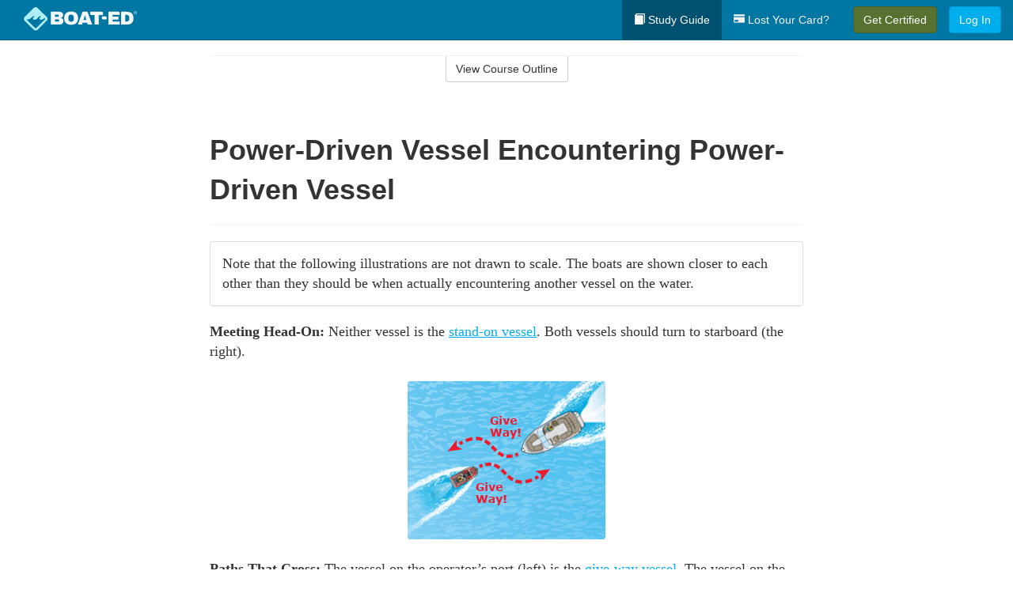

--- FILE ---
content_type: text/html; charset=utf-8
request_url: https://www.boat-ed.com/newhampshire/studyGuide/Power-Driven-Vessel-Encountering-Power-Driven-Vessel/10103102_39844/
body_size: 17337
content:
<!doctype html>
<html lang="en" class="boat ">
  <head>
    <meta charset="utf-8">
    <title>Power-Driven Vessel Encountering Power-Driven Vessel</title>
    <meta name="viewport" content="width=device-width, initial-scale=1">
    <script data-cfasync="false" data-report-only="off" data-prompt="1" data-ui-shadow-root="open" data-tracker-overrides="GoogleConsentMode:analytics_storage=SaleOfInfo,Analytics;ad_storage=SaleOfInfo,Advertising;ad_personalization=SaleOfInfo,Advertising" src="https://transcend-cdn.com/cm/83b16c33-9e0f-4235-a30b-542ff0278e7f/airgap.js"></script>
    <script src="https://unpkg.com/stimulus@2.0.0/dist/stimulus.umd.js"></script><script src="/assets/gtm-data-layer-463da5ae7e414d9cfe21ef206ce6fb5c962280efd95223ede095409f320661ff.js"></script><script src="/assets/segment-analytics-76c2719ef1a65f9730df9694975e5fd7f0bba250369be69c50506b5ff9f718dc.js"></script>
    <script>
  var KELP = KELP || {};
  KELP.env = {
    environment : "production",
    assetsUrl   : "https://assets.kalkomey.com",
    segmentWriteKey : "M1giv6BFGwr6heOeCA7OH650cc6Kx1Bl",
    segmentEnabled : true
  }
  
</script>
    
      <link rel="icon" type="image/png" sizes="32x32" href="/boat/favicon-32x32.png?v=n7TXlnjj18">
  <link rel="icon" type="image/png" sizes="16x16" href="/boat/favicon-16x16.png?v=n7TXlnjj18">

<link rel="apple-touch-icon" sizes="180x180" href="/boat/apple-touch-icon.png?v=n7TXlnjj18">
<link rel="manifest" href="/boat/site.webmanifest?v=n7TXlnjj18">
<link rel="mask-icon" href="/boat/boat-pinned-tab.svg?v=n7TXlnjj18" color="#f8971d">
<link rel="shortcut icon" href="/boat/favicon.ico?v=n7TXlnjj18">
<meta name="apple-mobile-web-app-title" content="Boat Ed">
<meta name="application-name" content="Boat Ed">


    
    
    
    <link rel="stylesheet" href="/assets/application-417d554aa89e0b06dadb9389cf1ebc21b7bfa32d5c5ba068a5d887583092252d.css" media="all" />
    <link rel="stylesheet" href="/assets/boat/site_bs3-ac179e33be250bf77a184b26a6bf53943af77b1fa50f22c0a3f8c0f78de73507.css" media="all" />
    
    
      <script>
    window.dataLayer = window.dataLayer || []
    dataLayer.push({
      'state': 'NH',
      'course_name': 'New Hampshire Boat Ed Course',
      'course_id': '10103102',
      'student_first_name': '',
      'student_last_name': '',
      'student_email': '',
      'student_postal_code': '',
      'student_phone': '',
      'student_age': '',
      'unit': '1',
      'topic': '2',
      'page_rank': '4'
    });
    window.dataLayer.push({'studentID': 'NULL'});
    (function(w,d,s,l,i){w[l]=w[l]||[];w[l].push({'gtm.start':
    new Date().getTime(),event:'gtm.js'});var f=d.getElementsByTagName(s)[0],
    j=d.createElement(s),dl=l!='dataLayer'?'&l='+l:'';j.async=true;j.src=
    'https://metrics.boat-ed.com/gtm.js?id='+i+dl;f.parentNode.insertBefore(j,f);
    })(window,document,'script','dataLayer','GTM-WMFSGB');
  </script>

    <script>
      window.dataLayer = window.dataLayer || [];
      function gtag() {
        dataLayer.push(arguments);
      }
      gtag("js", new Date());
      gtag("config", "GTM-WMFSGB");
      gtag("set", "developer_id.dODQ2Mj", true);
      gtag('config', "GTM-WMFSGB", { "ads_data_redaction": true });
    </script>

    
    <script src="//static.tapfiliate.com/tapfiliate.js" type="text/javascript" async></script>
<script type="text/javascript">
  (function(t,a,p){t.TapfiliateObject=a;t[a]=t[a]||function(){
  (t[a].q=t[a].q||[]).push(arguments)}})(window,'tap');

  tap('create', '4377-e8d9e6');
  tap('detect');
</script>
    <script type='text/javascript' src='/transifex.js'></script>
<script type="text/javascript" src="//cdn.transifex.com/live.js"></script>
<script type="text/javascript">
  document.addEventListener('DOMContentLoaded', function() {
    initializeTransifex(
      null,
      10103102,
      "New Hampshire Boat Ed Course",
      "newhampshire",
      false,
      "en"
    );
  });
</script>

    
    <script src="/assets/boat/preload-2fbd62fa71253879c3a1c87a6f07878ac2fb7b997714aeace42eafc5bc0313c2.js"></script>
    <meta name="csrf-param" content="authenticity_token" />
<meta name="csrf-token" content="QWwJf5nAFErpgqF5BvO7HucVU3ooVw0Aaeex6uOlzfLjmX0wMesCaThWt_InQM0y2WI3T3XXBDSrownogG1iOA" />
      <script>
    !function(c,n,r,t){if(!c[r]){var i,d,p=[];d="PROD"!==t&&t?"STAGING"===t?"https://cdn.gladly.qa/gladly/chat-sdk/widget.js":t:"https://cdn.gladly.com/chat-sdk/widget.js",c[r]={init:function(){i=arguments;var e={then:function(t){return p.push({type:"t",next:t}),e},catch:function(t){return p.push({type:"c",next:t}),e}};return e}},c.__onHelpAppHostReady__=function(t){if(delete c.__onHelpAppHostReady__,(c[r]=t).loaderCdn=d,i)for(var e=t.init.apply(t,i),n=0;n<p.length;n++){var a=p[n];e="t"===a.type?e.then(a.next):e.catch(a.next)}},function(){try{var t=n.getElementsByTagName("script")[0],e=n.createElement("script");e.async=!0,e.src=d+"?q="+(new Date).getTime(),t.parentNode.insertBefore(e,t)}catch(t){}}()}}
    (window,document,'Gladly','PROD');

    window.gladlyConfig = {
      appId: 'kalkomey.com-Boat-Ed'
    };

    document.addEventListener("DOMContentLoaded", function() {
      function checkForGladlyChatContainer() {
        const gladlyChatContainer = document.getElementById("gladlyChat_container");
        if (gladlyChatContainer) {
          clearInterval(intervalId);
          ignoreGladlyContainerForTransifex(gladlyChatContainer);
        }
      }

      const intervalId = setInterval(checkForGladlyChatContainer, 1000);

      function ignoreGladlyContainerForTransifex(gladlyChatContainer) {
        gladlyChatContainer.classList.add('notranslate');
      }
    });
  </script>

  
  <body data-controller="gtm-data-layer segment-analytics">

      <!-- Google Tag Manager (noscript) -->
  <noscript><iframe src="https://metrics.boat-ed.com/ns.html?id=GTM-WMFSGB" height="0" width="0" style="display:none;visibility:hidden"></iframe></noscript>
  <!-- End Google Tag Manager (noscript) -->

    <!--[if lt IE 11]>
<div class="container center" style="margin-bottom: 18px;">
  <p class="alert alert-warning"><strong>Your browser is <em>out-of-date!</em></strong> You must <a href="https://browsehappy.com/">upgrade to a different browser</a> to experience this site.</p>
</div>
<![endif]-->

    
<a href="#main" class="sr-only sr-only-focusable skip-to-main">Skip to main content</a>

<nav class="navbar navbar-inverse navbar-fixed-top d-flex justify-content-between" aria-label="global">
  <div class="navbar-header d-flex justify-content-between align-items-between" style="flex: 1 0 auto;">
    <div id="navbar-responsive" class="container-fluid d-flex w-100 justify-content-between align-items-between" style="flex-direction: column;">
      <div class="d-flex justify-content-between align-items-center" style="flex-grow: 1;">
        <div class="d-flex justify-content-between" style="flex: 1 0 auto; margin-right: 1rem;">
          
<a class="navbar-brand" href="/">
  <img class="img-fluid" src="https://assets.kalkomey.com/boater/images/fm/boat-ed-logo-rev.svg" alt="Boat-ed.com" width="143" height="32">
</a>

        </div>
      <div style="align-self: center;">
      </div>
        <button type="button" class="navbar-toggle collapsed" style="flex-grow: 0;" data-toggle="collapse" data-target="#header-nav-items" aria-expanded="false">
          <span class="sr-only">Toggle navigation</span>
          <span class="icon-bar"></span>
          <span class="icon-bar"></span>
          <span class="icon-bar"></span>
        </button>
      </div>

      <div class="collapse navbar-collapse" style="flex-grow: 0;" id="header-nav-items">
        <ul class="nav navbar-nav navbar-right">
        <li class="active">
          <a href="/newhampshire/studyGuide/10103102/"><span class="glyphicon glyphicon-book" aria-hidden="true"></span> Study Guide</a>
        </li>

          <li>
            <a id="lostcards-link" class="anchor-scroll" href="//#card-replacement"><span class="glyphicon glyphicon-credit-card" aria-hidden="true"></span> Lost Your Card?</a>
          </li>

        <li >
          <p class="navbar-btn">
            <a href="/newhampshire/sign-up/" class="btn btn-success student-event" id="nav_sign_up_start">Get Certified</a>
          </p>
        </li>

      <li>
        <p class="navbar-btn">
          <a href="/site/login/" class="btn btn-primary">Log In</a>
        </p>
      </li>


<!-- _items -->
<!-- domain: boat-ed -->
</ul>

      </div>
    </div>
  </div>
</nav>


    <main id="main">
      
      <div class="alert-banner">
  <noscript>
    <div class="container">
      <div class="alert alert-warning" role="alert">
        <p><strong>This site requires JavaScript.</strong> Your browser either doesn’t support JavaScript or you have it turned off.</p>
        <p>For this page to function correctly, please enable JavaScript and then refresh the page.</p>
      </div>
    </div>
  </noscript>


</div>

      


<div class="container">
  <div class="row">
    <div class="col-md-10 col-md-offset-1 col-lg-8 col-lg-offset-2">
      <div id="course-progress-nav">
        <hr class="mt-3 mb-0 border-b border-gray-700">
        <div class="panel panel-default course-nav">
          <div class="panel-heading sr-only" id="course-nav-heading">
            <h2 class="panel-title">Course Outline</h2>
          </div>
          <div id="course-nav-panel" class="panel-collapse collapse" aria-labelledby="course-nav-heading">
            <div class="panel-body" id="course-outline">
              <nav aria-label="study guide">
  <ul>
    <li>
      <button class="btn btn-link unit" type="button" data-toggle="collapse" data-target="#u39759" aria-expanded="false" aria-controls="u39759">Unit 1: Before Getting Underway</button>
        <ul id="u39759" class="collapse">
            <li>
              <button class="btn btn-link topic" type="button" data-toggle="collapse" data-target="#u39759-t39760" aria-expanded="false" aria-controls="u39759-t39760">Topic 1: The Many Parts of a Boat</button>
                <ul id="u39759-t39760" class="collapse complete">
                    <li><a class="page" href="/newhampshire/studyGuide/Parts-of-a-Boat-From-a-Side-View/10103102_39761/">Parts of a Boat From a Side View</a></li>
                    <li><a class="page" href="/newhampshire/studyGuide/Parts-of-a-Boat-From-a-Front-View/10103102_39762/">Parts of a Boat From a Front View</a></li>
                    <li><a class="page" href="/newhampshire/studyGuide/Activity-Can-You-Label-the-Parts-of-a-Boat/10103102_39763/">Activity: Can You Label the Parts of a Boat?</a></li>
                </ul>
            </li>
            <li>
              <button class="btn btn-link topic" type="button" data-toggle="collapse" data-target="#u39759-t39764" aria-expanded="false" aria-controls="u39759-t39764">Topic 2: Types of Boat Hulls</button>
                <ul id="u39759-t39764" class="collapse complete">
                    <li><a class="page" href="/newhampshire/studyGuide/Displacement-Hulls/10103102_39765/">Displacement Hulls</a></li>
                    <li><a class="page" href="/newhampshire/studyGuide/Planing-Hulls/10103102_39766/">Planing Hulls</a></li>
                    <li><a class="page" href="/newhampshire/studyGuide/How-Planing-Hulls-Operate/10103102_39767/">How Planing Hulls Operate</a></li>
                    <li><a class="page" href="/newhampshire/studyGuide/Descriptions-of-Hull-Shapes/10103102_39768/">Descriptions of Hull Shapes</a></li>
                </ul>
            </li>
            <li>
              <button class="btn btn-link topic" type="button" data-toggle="collapse" data-target="#u39759-t39769" aria-expanded="false" aria-controls="u39759-t39769">Topic 3: Boat Length</button>
                <ul id="u39759-t39769" class="collapse complete">
                    <li><a class="page" href="/newhampshire/studyGuide/Measuring-Length-Overall/10103102_39770/">Measuring Length Overall</a></li>
                    <li><a class="page" href="/newhampshire/studyGuide/Length-Classes/10103102_39771/">Length Classes</a></li>
                </ul>
            </li>
            <li>
              <button class="btn btn-link topic" type="button" data-toggle="collapse" data-target="#u39759-t39772" aria-expanded="false" aria-controls="u39759-t39772">Topic 4: Types of Engines and Drives</button>
                <ul id="u39759-t39772" class="collapse complete">
                    <li><a class="page" href="/newhampshire/studyGuide/Outboard-Engines/10103102_39773/">Outboard Engines</a></li>
                    <li><a class="page" href="/newhampshire/studyGuide/Inboard-Engines/10103102_39774/">Inboard Engines</a></li>
                    <li><a class="page" href="/newhampshire/studyGuide/Stern-Drives/10103102_39775/">Stern Drives</a></li>
                    <li><a class="page" href="/newhampshire/studyGuide/Jet-Drives/10103102_39776/">Jet Drives</a></li>
                </ul>
            </li>
            <li>
              <button class="btn btn-link topic" type="button" data-toggle="collapse" data-target="#u39759-t39777" aria-expanded="false" aria-controls="u39759-t39777">Topic 5: Personal Watercraft</button>
                <ul id="u39759-t39777" class="collapse complete">
                    <li><a class="page" href="/newhampshire/studyGuide/What-Is-a-PWC/10103102_39778/">What Is a PWC?</a></li>
                    <li><a class="page" href="/newhampshire/studyGuide/Parts-of-a-PWC-From-a-Front-View/10103102_39780/">Parts of a PWC From a Front View</a></li>
                    <li><a class="page" href="/newhampshire/studyGuide/Parts-of-a-PWC-From-a-Side-View-and-Operator-s-View/10103102_39781/">Parts of a PWC From a Side View and Operator's View</a></li>
                    <li><a class="page" href="/newhampshire/studyGuide/Activity-Can-You-Label-the-Parts-of-a-PWC/10103102_39782/">Activity: Can You Label the Parts of a PWC?</a></li>
                </ul>
            </li>
            <li>
              <button class="btn btn-link topic" type="button" data-toggle="collapse" data-target="#u39759-t39783" aria-expanded="false" aria-controls="u39759-t39783">Topic 6: Sailboats</button>
                <ul id="u39759-t39783" class="collapse complete">
                    <li><a class="page" href="/newhampshire/studyGuide/Parts-of-a-Sailboat/10103102_39784/">Parts of a Sailboat</a></li>
                </ul>
            </li>
            <li>
              <button class="btn btn-link topic" type="button" data-toggle="collapse" data-target="#u39759-t39785" aria-expanded="false" aria-controls="u39759-t39785">Topic 7: Your Boat's Capacity</button>
                <ul id="u39759-t39785" class="collapse complete">
                    <li><a class="page" href="/newhampshire/studyGuide/The-Capacity-Plate/10103102_39786/">The Capacity Plate</a></li>
                    <li><a class="page" href="/newhampshire/studyGuide/Example-of-a-Capacity-Plate/10103102_39787/">Example of a Capacity Plate</a></li>
                    <li><a class="page" href="/newhampshire/studyGuide/Calculating-Your-Boat-s-Capacity/10103102_39788/">Calculating Your Boat's Capacity</a></li>
                </ul>
            </li>
            <li>
              <button class="btn btn-link topic" type="button" data-toggle="collapse" data-target="#u39759-t39789" aria-expanded="false" aria-controls="u39759-t39789">Topic 8: Float Plans</button>
                <ul id="u39759-t39789" class="collapse complete">
                    <li><a class="page" href="/newhampshire/studyGuide/File-a-Float-Plan/10103102_39790/">File a Float Plan</a></li>
                    <li><a class="page" href="/newhampshire/studyGuide/Float-Plan-for-Short-Outings/10103102_39791/">Float Plan for Short Outings</a></li>
                    <li><a class="page" href="/newhampshire/studyGuide/Float-Plan-for-Extended-Outings/10103102_39792/">Float Plan for Extended Outings</a></li>
                    <li><a class="page" href="/newhampshire/studyGuide/Video-Float-Plan/10103102_144830/">Video: Float Plan</a></li>
                </ul>
            </li>
            <li>
              <button class="btn btn-link topic" type="button" data-toggle="collapse" data-target="#u39759-t39793" aria-expanded="false" aria-controls="u39759-t39793">Topic 9: Fuel Your Boat...Safely</button>
                <ul id="u39759-t39793" class="collapse complete">
                    <li><a class="page" href="/newhampshire/studyGuide/Before-Fueling-Your-Boat/10103102_39794/">Before Fueling Your Boat</a></li>
                    <li><a class="page" href="/newhampshire/studyGuide/While-Fueling-Your-Boat/10103102_39795/">While Fueling Your Boat</a></li>
                    <li><a class="page" href="/newhampshire/studyGuide/After-Fueling-Your-Boat/10103102_39796/">After Fueling Your Boat</a></li>
                    <li><a class="page" href="/newhampshire/studyGuide/Video-Fueling-Your-Boat/10103102_39797/">Video: Fueling Your Boat</a></li>
                    <li><a class="page" href="/newhampshire/studyGuide/Fueling-a-PWC/10103102_39798/">Fueling a PWC</a></li>
                    <li><a class="page" href="/newhampshire/studyGuide/Prevent-Running-Out-of-Fuel/10103102_39799/">Prevent Running Out of Fuel</a></li>
                </ul>
            </li>
            <li>
              <button class="btn btn-link topic" type="button" data-toggle="collapse" data-target="#u39759-t39800" aria-expanded="false" aria-controls="u39759-t39800">Topic 10: Trailering Your Boat</button>
                <ul id="u39759-t39800" class="collapse complete">
                    <li><a class="page" href="/newhampshire/studyGuide/Choosing-the-Right-Trailer-and-Towing-Vehicle/10103102_39801/">Choosing the Right Trailer and Towing Vehicle</a></li>
                    <li><a class="page" href="/newhampshire/studyGuide/The-Towing-Hitch/10103102_39802/">The Towing Hitch</a></li>
                    <li><a class="page" href="/newhampshire/studyGuide/Trailer-Safety-Chains/10103102_39803/">Trailer Safety Chains</a></li>
                    <li><a class="page" href="/newhampshire/studyGuide/Before-Leaving-Home-With-Your-Boat-and-Trailer/10103102_39804/">Before Leaving Home With Your Boat and Trailer</a></li>
                    <li><a class="page" href="/newhampshire/studyGuide/On-the-Road-With-a-Trailer/10103102_39805/">On the Road With a Trailer</a></li>
                    <li><a class="page" href="/newhampshire/studyGuide/Launching-Your-Boat-From-a-Trailer/10103102_39806/">Launching Your Boat From a Trailer</a></li>
                    <li><a class="page" href="/newhampshire/studyGuide/Backing-the-Trailer-Into-the-Water-During-Launch/10103102_39807/">Backing the Trailer Into the Water During Launch</a></li>
                    <li><a class="page" href="/newhampshire/studyGuide/Retrieving-Your-Boat-Onto-a-Trailer/10103102_39808/">Retrieving Your Boat Onto a Trailer</a></li>
                    <li><a class="page" href="/newhampshire/studyGuide/Do-Not-Power-Load-Your-Boat/10103102_39809/">Do Not Power Load Your Boat</a></li>
                    <li><a class="page" href="/newhampshire/studyGuide/Courtesy-on-the-Boat-Ramp/10103102_39810/">Courtesy on the Boat Ramp</a></li>
                    <li><a class="page" href="/newhampshire/studyGuide/Video-Trailering-&amp;-Launching/10103102_39811/">Video: Trailering & Launching</a></li>
                </ul>
            </li>
            <li>
              <button class="btn btn-link topic" type="button" data-toggle="collapse" data-target="#u39759-t39812" aria-expanded="false" aria-controls="u39759-t39812">Topic 11: Tying Nautical Knots</button>
                <ul id="u39759-t39812" class="collapse complete">
                    <li><a class="page" href="/newhampshire/studyGuide/Types-of-Nautical-Knots/10103102_39813/">Types of Nautical Knots</a></li>
                    <li><a class="page" href="/newhampshire/studyGuide/Animation-Learn-to-Tie-Nautical-Knots/10103102_39814/">Animation: Learn to Tie Nautical Knots</a></li>
                </ul>
            </li>
            <li>
              <button class="btn btn-link topic" type="button" data-toggle="collapse" data-target="#u39759-t39815" aria-expanded="false" aria-controls="u39759-t39815">Topic 12: Taking Care of Your Boat and Engine</button>
                <ul id="u39759-t39815" class="collapse complete">
                    <li><a class="page" href="/newhampshire/studyGuide/Boat-Maintenance/10103102_39816/">Boat Maintenance</a></li>
                    <li><a class="page" href="/newhampshire/studyGuide/Engine-Maintenance/10103102_39817/">Engine Maintenance</a></li>
                </ul>
            </li>
            <li>
              <button class="btn btn-link topic" type="button" data-toggle="collapse" data-target="#u39759-t39818" aria-expanded="false" aria-controls="u39759-t39818">Topic 13: Summary</button>
                <ul id="u39759-t39818" class="collapse complete">
                    <li><a class="page" href="/newhampshire/studyGuide/What-You-ve-Learned/10103102_39819/">What You've Learned</a></li>
                    <li><a class="page" href="/newhampshire/studyGuide/Video-Unit-1-Review/10103102_39820/">Video: Unit 1 Review</a></li>
                </ul>
            </li>
        </ul>
    </li>
    <li>
      <button class="btn btn-link unit" type="button" data-toggle="collapse" data-target="#u39822" aria-expanded="false" aria-controls="u39822">Unit 2: Getting Out on the Water</button>
        <ul id="u39822" class="collapse">
            <li>
              <button class="btn btn-link topic" type="button" data-toggle="collapse" data-target="#u39822-t39823" aria-expanded="false" aria-controls="u39822-t39823">Topic 1: Casting Off</button>
                <ul id="u39822-t39823" class="collapse complete">
                    <li><a class="page" href="/newhampshire/studyGuide/Before-Casting-Off/10103102_39824/">Before Casting Off</a></li>
                    <li><a class="page" href="/newhampshire/studyGuide/Casting-Off-With-No-Wind-or-Current/10103102_39825/">Casting Off With No Wind or Current</a></li>
                    <li><a class="page" href="/newhampshire/studyGuide/Casting-Off-With-Wind-or-Current-Toward-the-Dock/10103102_39826/">Casting Off With Wind or Current Toward the Dock</a></li>
                    <li><a class="page" href="/newhampshire/studyGuide/Activity-Casting-Off-With-Wind-or-Current-Toward-the-Dock/10103102_39827/">Activity: Casting Off With Wind or Current Toward the Dock</a></li>
                    <li><a class="page" href="/newhampshire/studyGuide/Casting-Off-With-Wind-or-Current-Away-From-the-Dock/10103102_39828/">Casting Off With Wind or Current Away From the Dock</a></li>
                    <li><a class="page" href="/newhampshire/studyGuide/Activity-Casting-Off-With-Wind-or-Current-Away-From-the-Dock/10103102_39829/">Activity: Casting Off With Wind or Current Away From the Dock</a></li>
                </ul>
            </li>
            <li>
              <button class="btn btn-link topic" type="button" data-toggle="collapse" data-target="#u39822-t39830" aria-expanded="false" aria-controls="u39822-t39830">Topic 2: Docking</button>
                <ul id="u39822-t39830" class="collapse complete">
                    <li><a class="page" href="/newhampshire/studyGuide/Before-Docking/10103102_39831/">Before Docking</a></li>
                    <li><a class="page" href="/newhampshire/studyGuide/Docking-With-No-Wind-or-Current/10103102_39832/">Docking With No Wind or Current</a></li>
                    <li><a class="page" href="/newhampshire/studyGuide/Activity-Docking-With-No-Wind-or-Current/10103102_39833/">Activity: Docking With No Wind or Current</a></li>
                    <li><a class="page" href="/newhampshire/studyGuide/Docking-With-Wind-or-Current-Toward-the-Dock/10103102_39834/">Docking With Wind or Current Toward the Dock</a></li>
                    <li><a class="page" href="/newhampshire/studyGuide/Activity-Docking-With-Wind-or-Current-Toward-the-Dock/10103102_39835/">Activity: Docking With Wind or Current Toward the Dock</a></li>
                    <li><a class="page" href="/newhampshire/studyGuide/Docking-With-Wind-or-Current-Away-From-the-Dock/10103102_39836/">Docking With Wind or Current Away From the Dock</a></li>
                    <li><a class="page" href="/newhampshire/studyGuide/Activity-Docking-With-Wind-or-Current-Away-From-the-Dock/10103102_39837/">Activity: Docking With Wind or Current Away From the Dock</a></li>
                    <li><a class="page" href="/newhampshire/studyGuide/Video-Casting-Off-&amp;-Docking/10103102_39838/">Video: Casting Off & Docking</a></li>
                </ul>
            </li>
            <li>
              <button class="btn btn-link topic" type="button" data-toggle="collapse" data-target="#u39822-t39839" aria-expanded="false" aria-controls="u39822-t39839">Topic 3: Navigation Rules: Traffic Laws of the Waterways</button>
                <ul id="u39822-t39839" class="collapse complete">
                    <li><a class="page" href="/newhampshire/studyGuide/Three-Major-Responsibilities-of-Every-Boater/10103102_39840/">Three Major Responsibilities of Every Boater</a></li>
                    <li><a class="page" href="/newhampshire/studyGuide/Rules-for-Encountering-Other-Vessels/10103102_39841/">Rules for Encountering Other Vessels</a></li>
                    <li><a class="page" href="/newhampshire/studyGuide/Exceptions-to-the-Navigation-Rules/10103102_39842/">Exceptions to the Navigation Rules</a></li>
                    <li><a class="page" href="/newhampshire/studyGuide/Navigation-Rules-Definitions/10103102_39843/">Navigation Rules: Definitions</a></li>
                    <li><a class="page" href="/newhampshire/studyGuide/Power-Driven-Vessel-Encountering-Power-Driven-Vessel/10103102_39844/">Power-Driven Vessel Encountering Power-Driven Vessel</a></li>
                    <li><a class="page" href="/newhampshire/studyGuide/Activity-Meeting-Head-On%E2%80%94Power-vs.-Power/10103102_39845/">Activity: Meeting Head-On—Power vs. Power</a></li>
                    <li><a class="page" href="/newhampshire/studyGuide/Activity-Paths-That-Cross%E2%80%94Power-vs.-Power/10103102_39846/">Activity: Paths That Cross—Power vs. Power</a></li>
                    <li><a class="page" href="/newhampshire/studyGuide/Activity-Overtaking%E2%80%94Power-vs.-Power/10103102_39847/">Activity: Overtaking—Power vs. Power</a></li>
                    <li><a class="page" href="/newhampshire/studyGuide/Power-Driven-Vessel-Encountering-Sailing-Vessel/10103102_39848/">Power-Driven Vessel Encountering Sailing Vessel</a></li>
                    <li><a class="page" href="/newhampshire/studyGuide/Activity-Meeting-Head-On%E2%80%94Power-vs.-Sail/10103102_39849/">Activity: Meeting Head-On—Power vs. Sail</a></li>
                    <li><a class="page" href="/newhampshire/studyGuide/Activity-Paths-That-Cross%E2%80%94Power-vs.-Sail/10103102_39850/">Activity: Paths That Cross—Power vs. Sail</a></li>
                    <li><a class="page" href="/newhampshire/studyGuide/Activity-Overtaking%E2%80%94Power-vs.-Sail/10103102_39851/">Activity: Overtaking—Power vs. Sail</a></li>
                    <li><a class="page" href="/newhampshire/studyGuide/Sailing-Vessel-Encountering-Sailing-Vessel/10103102_39852/">Sailing Vessel Encountering Sailing Vessel</a></li>
                    <li><a class="page" href="/newhampshire/studyGuide/Animation-Wind-on-Same-Side%E2%80%94Sail-vs.-Sail/10103102_39853/">Animation: Wind on Same Side—Sail vs. Sail</a></li>
                    <li><a class="page" href="/newhampshire/studyGuide/Animation-Wind-on-Different-Sides%E2%80%94Sail-vs.-Sail/10103102_39854/">Animation: Wind on Different Sides—Sail vs. Sail</a></li>
                    <li><a class="page" href="/newhampshire/studyGuide/PWC-Encountering-PWC/10103102_39855/">PWC Encountering PWC</a></li>
                    <li><a class="page" href="/newhampshire/studyGuide/Activity-Meeting-Head-On%E2%80%94PWC-vs.-PWC/10103102_39856/">Activity: Meeting Head-On—PWC vs. PWC</a></li>
                    <li><a class="page" href="/newhampshire/studyGuide/Activity-Paths-That-Cross%E2%80%94PWC-vs.-PWC/10103102_39857/">Activity: Paths That Cross—PWC vs. PWC</a></li>
                    <li><a class="page" href="/newhampshire/studyGuide/Activity-Overtaking%E2%80%94PWC-vs.-PWC/10103102_39858/">Activity: Overtaking—PWC vs. PWC</a></li>
                    <li><a class="page" href="/newhampshire/studyGuide/Responsibilities-Between-Vessels/10103102_39859/">Responsibilities Between Vessels</a></li>
                    <li><a class="page" href="/newhampshire/studyGuide/Video-Rules-of-the-Waterways/10103102_39860/">Video: Rules of the Waterways</a></li>
                    <li><a class="page" href="/newhampshire/studyGuide/Operating-During-Restricted-Visibility/10103102_39861/">Operating During Restricted Visibility</a></li>
                    <li><a class="page" href="/newhampshire/studyGuide/Additional-Information-About-Navigation-Rules/10103102_39862/">Additional Information About Navigation Rules</a></li>
                </ul>
            </li>
            <li>
              <button class="btn btn-link topic" type="button" data-toggle="collapse" data-target="#u39822-t39863" aria-expanded="false" aria-controls="u39822-t39863">Topic 4: Navigation Lights</button>
                <ul id="u39822-t39863" class="collapse complete">
                    <li><a class="page" href="/newhampshire/studyGuide/Common-Navigation-Lights/10103102_39864/">Common Navigation Lights</a></li>
                    <li><a class="page" href="/newhampshire/studyGuide/Animation-Common-Navigation-Lights/10103102_39865/">Animation: Common Navigation Lights</a></li>
                    <li><a class="page" href="/newhampshire/studyGuide/Typical-Recreation-Vessels-Navigation-Lights/10103102_39866/">Typical Recreation Vessels' Navigation Lights</a></li>
                </ul>
            </li>
            <li>
              <button class="btn btn-link topic" type="button" data-toggle="collapse" data-target="#u39822-t39867" aria-expanded="false" aria-controls="u39822-t39867">Topic 5: Night Navigation</button>
                <ul id="u39822-t39867" class="collapse complete">
                    <li><a class="page" href="/newhampshire/studyGuide/Challenges-of-Navigating-at-Night/10103102_39868/">Challenges of Navigating at Night</a></li>
                    <li><a class="page" href="/newhampshire/studyGuide/When-You-See-a-Green-and-a-White-Light/10103102_39869/">When You See a Green and a White Light</a></li>
                    <li><a class="page" href="/newhampshire/studyGuide/Animation-When-You-See-a-Green-and-a-White-Light/10103102_39870/">Animation: When You See a Green and a White Light</a></li>
                    <li><a class="page" href="/newhampshire/studyGuide/When-You-See-Only-a-White-Light/10103102_39871/">When You See Only a White Light</a></li>
                    <li><a class="page" href="/newhampshire/studyGuide/Animation-When-You-See-Only-a-White-Light/10103102_39872/">Animation: When You See Only a White Light</a></li>
                    <li><a class="page" href="/newhampshire/studyGuide/When-You-See-a-Red-and-a-White-Light/10103102_39873/">When You See a Red and a White Light</a></li>
                    <li><a class="page" href="/newhampshire/studyGuide/Animation-When-You-See-a-Red-and-a-White-Light/10103102_39874/">Animation: When You See a Red and a White Light</a></li>
                    <li><a class="page" href="/newhampshire/studyGuide/When-You-See-a-Red-a-Green-and-a-White-Light/10103102_39875/">When You See a Red, a Green, and a White Light</a></li>
                    <li><a class="page" href="/newhampshire/studyGuide/Animation-When-You-See-a-Red-a-Green-and-a-White-Light/10103102_39876/">Animation: When You See a Red, a Green, and a White Light</a></li>
                    <li><a class="page" href="/newhampshire/studyGuide/When-You-See-a-Red-and-a-Green-Light-But-No-White-Light/10103102_39877/">When You See a Red and a Green Light But No White Light</a></li>
                    <li><a class="page" href="/newhampshire/studyGuide/Animation-When-You-See-a-Red-and-a-Green-Light-But-No-White-Light/10103102_39878/">Animation: When You See a Red and a Green Light But No White Light</a></li>
                    <li><a class="page" href="/newhampshire/studyGuide/When-You-See-Only-a-Green-Light-or-Only-a-Red-Light/10103102_39879/">When You See Only a Green Light or Only a Red Light</a></li>
                    <li><a class="page" href="/newhampshire/studyGuide/Animation-When-You-See-Only-a-Green-Light/10103102_39880/">Animation: When You See Only a Green Light</a></li>
                    <li><a class="page" href="/newhampshire/studyGuide/Animation-When-You-See-Only-a-Red-Light/10103102_39881/">Animation: When You See Only a Red Light</a></li>
                    <li><a class="page" href="/newhampshire/studyGuide/Video-Navigating-at-Night/10103102_39882/">Video: Navigating at Night</a></li>
                    <li><a class="page" href="/newhampshire/studyGuide/Towing-Lights-on-Commercial-Vessels/10103102_39883/">Towing Lights on Commercial Vessels</a></li>
                </ul>
            </li>
            <li>
              <button class="btn btn-link topic" type="button" data-toggle="collapse" data-target="#u39822-t39884" aria-expanded="false" aria-controls="u39822-t39884">Topic 6: Sound Signals</button>
                <ul id="u39822-t39884" class="collapse complete">
                    <li><a class="page" href="/newhampshire/studyGuide/Sound-Signals-Used-for-Encountering-Situations/10103102_39885/">Sound Signals Used for Encountering Situations</a></li>
                    <li><a class="page" href="/newhampshire/studyGuide/Examples-of-Sound-Signals-Used-for-Encountering-Situations/10103102_39886/">Examples of Sound Signals Used for Encountering Situations</a></li>
                    <li><a class="page" href="/newhampshire/studyGuide/Sound-Signals-Used-to-Alert-or-Warn/10103102_39887/">Sound Signals Used to Alert or Warn</a></li>
                </ul>
            </li>
            <li>
              <button class="btn btn-link topic" type="button" data-toggle="collapse" data-target="#u39822-t39888" aria-expanded="false" aria-controls="u39822-t39888">Topic 7: Summary</button>
                <ul id="u39822-t39888" class="collapse complete">
                    <li><a class="page" href="/newhampshire/studyGuide/What-You-ve-Learned/10103102_39889/">What You've Learned</a></li>
                    <li><a class="page" href="/newhampshire/studyGuide/Video-Unit-2-Review/10103102_39890/">Video: Unit 2 Review</a></li>
                </ul>
            </li>
        </ul>
    </li>
    <li>
      <button class="btn btn-link unit" type="button" data-toggle="collapse" data-target="#u39892" aria-expanded="false" aria-controls="u39892">Unit 3: Navigation and Safe Operation</button>
        <ul id="u39892" class="collapse">
            <li>
              <button class="btn btn-link topic" type="button" data-toggle="collapse" data-target="#u39892-t39893" aria-expanded="false" aria-controls="u39892-t39893">Topic 1: U.S. Aids to Navigation System (ATON)</button>
                <ul id="u39892-t39893" class="collapse complete">
                    <li><a class="page" href="/newhampshire/studyGuide/Traffic-Signals-of-the-Waterways/10103102_39894/">Traffic Signals of the Waterways</a></li>
                    <li><a class="page" href="/newhampshire/studyGuide/Video-Navigating-the-Waterways/10103102_39895/">Video: Navigating the Waterways</a></li>
                    <li><a class="page" href="/newhampshire/studyGuide/Lateral-Markers-Colors-and-Numbers/10103102_39896/">Lateral Markers: Colors and Numbers</a></li>
                    <li><a class="page" href="/newhampshire/studyGuide/Lateral-Markers-Shapes/10103102_39897/">Lateral Markers: Shapes</a></li>
                    <li><a class="page" href="/newhampshire/studyGuide/Lateral-Markers-Other-Kinds-of-Buoys-and-Markers/10103102_39898/">Lateral Markers: Other Kinds of Buoys and Markers</a></li>
                    <li><a class="page" href="/newhampshire/studyGuide/Lateral-Markers-Red-Right-Returning/10103102_39899/">Lateral Markers: "Red Right Returning"</a></li>
                    <li><a class="page" href="/newhampshire/studyGuide/Intracoastal-Waterway-ICW/10103102_39900/">Intracoastal Waterway (ICW)</a></li>
                    <li><a class="page" href="/newhampshire/studyGuide/Western-Rivers-System/10103102_39901/">Western Rivers System</a></li>
                    <li><a class="page" href="/newhampshire/studyGuide/Non-Lateral-Markers/10103102_39902/">Non-Lateral Markers</a></li>
                    <li><a class="page" href="/newhampshire/studyGuide/Common-Non-Lateral-Markers/10103102_39903/">Common Non-Lateral Markers</a></li>
                    <li><a class="page" href="/newhampshire/studyGuide/Other-Non-Lateral-Markers/10103102_39904/">Other Non-Lateral Markers</a></li>
                    <li><a class="page" href="/newhampshire/studyGuide/Animation-Waterway-With-Buoys-and-Markers/10103102_39905/">Animation: Waterway With Buoys and Markers</a></li>
                </ul>
            </li>
            <li>
              <button class="btn btn-link topic" type="button" data-toggle="collapse" data-target="#u39892-t39906" aria-expanded="false" aria-controls="u39892-t39906">Topic 2: Anchoring</button>
                <ul id="u39892-t39906" class="collapse complete">
                    <li><a class="page" href="/newhampshire/studyGuide/Choosing-the-Right-Anchor/10103102_39907/">Choosing the Right Anchor</a></li>
                    <li><a class="page" href="/newhampshire/studyGuide/Preparing-Your-Anchor/10103102_39908/">Preparing Your Anchor</a></li>
                    <li><a class="page" href="/newhampshire/studyGuide/Anchoring-Your-Boat/10103102_39909/">Anchoring Your Boat</a></li>
                    <li><a class="page" href="/newhampshire/studyGuide/Allowing-for-Swing-Room-When-Anchoring/10103102_39910/">Allowing for "Swing Room" When Anchoring</a></li>
                    <li><a class="page" href="/newhampshire/studyGuide/Retrieving-an-Anchor/10103102_39911/">Retrieving an Anchor</a></li>
                    <li><a class="page" href="/newhampshire/studyGuide/Animation-Anchoring-Review/10103102_39912/">Animation: Anchoring Review</a></li>
                    <li><a class="page" href="/newhampshire/studyGuide/Video-Anchoring-Your-Boat/10103102_39913/">Video: Anchoring Your Boat</a></li>
                </ul>
            </li>
            <li>
              <button class="btn btn-link topic" type="button" data-toggle="collapse" data-target="#u39892-t39914" aria-expanded="false" aria-controls="u39892-t39914">Topic 3: Dams, Locks, and Bridges</button>
                <ul id="u39892-t39914" class="collapse complete">
                    <li><a class="page" href="/newhampshire/studyGuide/Low-Head-Dams/10103102_39915/">Low-Head Dams</a></li>
                    <li><a class="page" href="/newhampshire/studyGuide/Animation-Dangers-of-Low-Head-Dams/10103102_39916/">Animation: Dangers of Low-Head Dams</a></li>
                    <li><a class="page" href="/newhampshire/studyGuide/Large-Structure-Dams/10103102_39917/">Large-Structure Dams</a></li>
                    <li><a class="page" href="/newhampshire/studyGuide/Locks/10103102_39918/">Locks</a></li>
                    <li><a class="page" href="/newhampshire/studyGuide/Traffic-Signal-Lights-at-Locks/10103102_39919/">Traffic Signal Lights at Locks</a></li>
                    <li><a class="page" href="/newhampshire/studyGuide/What-Boaters-Should-Do-When-Using-Locks/10103102_39920/">What Boaters Should Do When Using Locks</a></li>
                    <li><a class="page" href="/newhampshire/studyGuide/Animation-Locks-Review/10103102_39921/">Animation: Locks Review</a></li>
                    <li><a class="page" href="/newhampshire/studyGuide/Passing-Under-Bridges/10103102_39922/">Passing Under Bridges</a></li>
                </ul>
            </li>
            <li>
              <button class="btn btn-link topic" type="button" data-toggle="collapse" data-target="#u39892-t39923" aria-expanded="false" aria-controls="u39892-t39923">Topic 4: Changing Water Levels</button>
                <ul id="u39892-t39923" class="collapse complete">
                    <li><a class="page" href="/newhampshire/studyGuide/Dangers-of-Fluctuating-Water-Levels/10103102_39924/">Dangers of Fluctuating Water Levels</a></li>
                    <li><a class="page" href="/newhampshire/studyGuide/Tides-on-Coastal-Waters/10103102_39925/">Tides on Coastal Waters</a></li>
                </ul>
            </li>
            <li>
              <button class="btn btn-link topic" type="button" data-toggle="collapse" data-target="#u39892-t39926" aria-expanded="false" aria-controls="u39892-t39926">Topic 5: Compasses and Charts</button>
                <ul id="u39892-t39926" class="collapse complete">
                    <li><a class="page" href="/newhampshire/studyGuide/Steering-Compasses/10103102_39927/">Steering Compasses</a></li>
                    <li><a class="page" href="/newhampshire/studyGuide/Nautical-Charts/10103102_39928/">Nautical Charts</a></li>
                </ul>
            </li>
            <li>
              <button class="btn btn-link topic" type="button" data-toggle="collapse" data-target="#u39892-t39929" aria-expanded="false" aria-controls="u39892-t39929">Topic 6: Personal Watercraft</button>
                <ul id="u39892-t39929" class="collapse complete">
                    <li><a class="page" href="/newhampshire/studyGuide/Video-Personal-Watercraft-Preparing-to-Ride/10103102_39930/">Video: Personal Watercraft: Preparing to Ride</a></li>
                    <li><a class="page" href="/newhampshire/studyGuide/Before-You-Go-Out-on-Your-PWC/10103102_39931/">Before You Go Out on Your PWC</a></li>
                    <li><a class="page" href="/newhampshire/studyGuide/Steering-and-Stopping-a-PWC/10103102_39932/">Steering and Stopping a PWC</a></li>
                    <li><a class="page" href="/newhampshire/studyGuide/What-Happens-When-You-Release-the-Throttle/10103102_39933/">What Happens When You Release the Throttle</a></li>
                    <li><a class="page" href="/newhampshire/studyGuide/Video-Steering-and-Stopping-a-PWC/10103102_39934/">Video: Steering and Stopping a PWC</a></li>
                    <li><a class="page" href="/newhampshire/studyGuide/PWC-Safety-Stay-Aware-of-Traffic/10103102_39935/">PWC Safety: Stay Aware of Traffic</a></li>
                    <li><a class="page" href="/newhampshire/studyGuide/Video-PWC-Safety%E2%80%94Stay-Aware-of-Traffic/10103102_39936/">Video: PWC Safety—Stay Aware of Traffic</a></li>
                    <li><a class="page" href="/newhampshire/studyGuide/PWC-Safety-Be-Aware-of-Blind-Spots/10103102_39937/">PWC Safety: Be Aware of Blind Spots</a></li>
                    <li><a class="page" href="/newhampshire/studyGuide/PWC-Safety-Practices/10103102_39938/">PWC Safety Practices</a></li>
                    <li><a class="page" href="/newhampshire/studyGuide/Inspecting-Your-PWC/10103102_39939/">Inspecting Your PWC</a></li>
                    <li><a class="page" href="/newhampshire/studyGuide/Reboarding-a-Capsized-PWC/10103102_39940/">Reboarding a Capsized PWC</a></li>
                    <li><a class="page" href="/newhampshire/studyGuide/PWC-Courtesy-Limit-Your-Noise/10103102_39941/">PWC Courtesy: Limit Your Noise</a></li>
                    <li><a class="page" href="/newhampshire/studyGuide/PWC-Courtesy-Keep-Your-Distance/10103102_39942/">PWC Courtesy: Keep Your Distance</a></li>
                    <li><a class="page" href="/newhampshire/studyGuide/Video-Personal-Watercraft-On-the-Water/10103102_39943/">Video: Personal Watercraft: On the Water</a></li>
                    <li><a class="page" href="/newhampshire/studyGuide/Environmental-Considerations-for-a-PWC/10103102_39944/">Environmental Considerations for a PWC</a></li>
                    <li><a class="page" href="/newhampshire/studyGuide/Video-PWC-Review/10103102_39945/">Video: PWC Review</a></li>
                </ul>
            </li>
            <li>
              <button class="btn btn-link topic" type="button" data-toggle="collapse" data-target="#u39892-t39946" aria-expanded="false" aria-controls="u39892-t39946">Topic 7: Engine Cut-Off Switches</button>
                <ul id="u39892-t39946" class="collapse complete">
                    <li><a class="page" href="/newhampshire/studyGuide/How-an-Engine-Cut-Off-Switch-Works/10103102_39947/">How an Engine Cut-Off Switch Works</a></li>
                    <li><a class="page" href="/newhampshire/studyGuide/Use-of-Engine-Cut-Off-Switches-Helps-Prevent-Injuries/10103102_39948/">Use of Engine Cut-Off Switches Helps Prevent Injuries</a></li>
                </ul>
            </li>
            <li>
              <button class="btn btn-link topic" type="button" data-toggle="collapse" data-target="#u39892-t39949" aria-expanded="false" aria-controls="u39892-t39949">Topic 8: Avoiding Jet Stream and Propeller Strike Injuries</button>
                <ul id="u39892-t39949" class="collapse complete">
                    <li><a class="page" href="/newhampshire/studyGuide/Avoid-Jet-Stream-Injuries/10103102_39950/">Avoid Jet Stream Injuries</a></li>
                    <li><a class="page" href="/newhampshire/studyGuide/The-Most-Gruesome-of-Boating-Accidents/10103102_39951/">The Most Gruesome of Boating Accidents</a></li>
                    <li><a class="page" href="/newhampshire/studyGuide/How-to-Prevent-Propeller-Strikes/10103102_39952/">How to Prevent Propeller Strikes</a></li>
                    <li><a class="page" href="/newhampshire/studyGuide/Devices-That-Reduce-Propeller-Strikes/10103102_39953/">Devices That Reduce Propeller Strikes</a></li>
                    <li><a class="page" href="/newhampshire/studyGuide/The-Circle-of-Death/10103102_39954/">The "Circle of Death"</a></li>
                    <li><a class="page" href="/newhampshire/studyGuide/Animation-The-Circle-of-Death/10103102_39955/">Animation: The "Circle of Death"</a></li>
                </ul>
            </li>
            <li>
              <button class="btn btn-link topic" type="button" data-toggle="collapse" data-target="#u39892-t39956" aria-expanded="false" aria-controls="u39892-t39956">Topic 9: Summary</button>
                <ul id="u39892-t39956" class="collapse complete">
                    <li><a class="page" href="/newhampshire/studyGuide/What-You-ve-Learned/10103102_39957/">What You've Learned</a></li>
                    <li><a class="page" href="/newhampshire/studyGuide/Video-Unit-3-Review/10103102_39958/">Video: Unit 3 Review</a></li>
                </ul>
            </li>
        </ul>
    </li>
    <li>
      <button class="btn btn-link unit" type="button" data-toggle="collapse" data-target="#u39960" aria-expanded="false" aria-controls="u39960">Unit 4: New Hampshire's Legal Requirements of Boating</button>
        <ul id="u39960" class="collapse">
            <li>
              <button class="btn btn-link topic" type="button" data-toggle="collapse" data-target="#u39960-t39961" aria-expanded="false" aria-controls="u39960-t39961">Topic 1: Your Boat's Identification</button>
                <ul id="u39960-t39961" class="collapse complete">
                    <li><a class="page" href="/newhampshire/studyGuide/Which-Boats-Require-Registration/10103102_39962/">Which Boats Require Registration?</a></li>
                    <li><a class="page" href="/newhampshire/studyGuide/Certificate-of-Registration/10103102_39963/">Certificate of Registration</a></li>
                    <li><a class="page" href="/newhampshire/studyGuide/Displaying-the-Registration-Number-and-Validation-Decals/10103102_39964/">Displaying the Registration Number and Validation Decals</a></li>
                    <li><a class="page" href="/newhampshire/studyGuide/Other-Facts-About-Registering-Your-Vessel/10103102_39965/">Other Facts About Registering Your Vessel</a></li>
                    <li><a class="page" href="/newhampshire/studyGuide/Hull-Identification-Numbers/10103102_39966/">Hull Identification Numbers</a></li>
                    <li><a class="page" href="/newhampshire/studyGuide/Video-Boat-Registration/10103102_144837/">Video: Boat Registration</a></li>
                </ul>
            </li>
            <li>
              <button class="btn btn-link topic" type="button" data-toggle="collapse" data-target="#u39960-t39967" aria-expanded="false" aria-controls="u39960-t39967">Topic 2: Who May Operate</button>
                <ul id="u39960-t39967" class="collapse complete">
                    <li><a class="page" href="/newhampshire/studyGuide/Operator-Age-and-Education-Requirements/10103102_39968/">Operator Age and Education Requirements</a></li>
                    <li><a class="page" href="/newhampshire/studyGuide/Safe-Boater-Education-Certificate/10103102_45897/">Safe Boater Education Certificate</a></li>
                    <li><a class="page" href="/newhampshire/studyGuide/Video-Boating-Education/10103102_144836/">Video: Boating Education</a></li>
                </ul>
            </li>
            <li>
              <button class="btn btn-link topic" type="button" data-toggle="collapse" data-target="#u39960-t39969" aria-expanded="false" aria-controls="u39960-t39969">Topic 3: Unlawful Operation</button>
                <ul id="u39960-t39969" class="collapse complete">
                    <li><a class="page" href="/newhampshire/studyGuide/Failure-to-Follow-the-Navigational-Rules/10103102_39970/">Failure to Follow the Navigational Rules</a></li>
                    <li><a class="page" href="/newhampshire/studyGuide/Video-Boat-Accident/10103102_144832/">Video: Boat Accident</a></li>
                    <li><a class="page" href="/newhampshire/studyGuide/Speed-and-Distance-Restrictions/10103102_39971/">Speed and Distance Restrictions</a></li>
                    <li><a class="page" href="/newhampshire/studyGuide/Video-Safe-Passage-Law/10103102_144831/">Video: Safe Passage Law</a></li>
                    <li><a class="page" href="/newhampshire/studyGuide/Video-The-Danny-Hampson-Story/10103102_39972/">Video: The Danny Hampson Story</a></li>
                    <li><a class="page" href="/newhampshire/studyGuide/Unsafe-Conditions/10103102_39973/">Unsafe Conditions</a></li>
                    <li><a class="page" href="/newhampshire/studyGuide/Video-Riding-on-the-Gunwales-Bow-and-Transom/10103102_144833/">Video: Riding on the Gunwales, Bow, and Transom</a></li>
                </ul>
            </li>
            <li>
              <button class="btn btn-link topic" type="button" data-toggle="collapse" data-target="#u39960-t39974" aria-expanded="false" aria-controls="u39960-t39974">Topic 4: Alcohol and Drugs</button>
                <ul id="u39960-t39974" class="collapse complete">
                    <li><a class="page" href="/newhampshire/studyGuide/Video-Risk-Management-Stresses/10103102_39975/">Video: Risk Management Stresses</a></li>
                    <li><a class="page" href="/newhampshire/studyGuide/Boating-While-Intoxicated/10103102_39976/">Boating While Intoxicated</a></li>
                    <li><a class="page" href="/newhampshire/studyGuide/Blood-Alcohol-Concentration/10103102_39978/">Blood Alcohol Concentration</a></li>
                    <li><a class="page" href="/newhampshire/studyGuide/Penalties-for-Boating-While-Intoxicated/10103102_39977/">Penalties for Boating While Intoxicated</a></li>
                </ul>
            </li>
            <li>
              <button class="btn btn-link topic" type="button" data-toggle="collapse" data-target="#u39960-t39979" aria-expanded="false" aria-controls="u39960-t39979">Topic 5: Staying Clear of Other Boats</button>
                <ul id="u39960-t39979" class="collapse complete">
                    <li><a class="page" href="/newhampshire/studyGuide/Obstructing-Navigation/10103102_39980/">Obstructing Navigation</a></li>
                    <li><a class="page" href="/newhampshire/studyGuide/Homeland-Security-Restrictions/10103102_39981/">Homeland Security Restrictions</a></li>
                    <li><a class="page" href="/newhampshire/studyGuide/Video-Homeland-Security/10103102_39982/">Video: Homeland Security</a></li>
                    <li><a class="page" href="/newhampshire/studyGuide/America-s-Waterway-Watch/10103102_39983/">America's Waterway Watch</a></li>
                </ul>
            </li>
            <li>
              <button class="btn btn-link topic" type="button" data-toggle="collapse" data-target="#u39960-t39984" aria-expanded="false" aria-controls="u39960-t39984">Topic 6: Personal Flotation Devices (PFDs)</button>
                <ul id="u39960-t39984" class="collapse complete">
                    <li><a class="page" href="/newhampshire/studyGuide/Overview-of-Life-Jacket-PFD-Law/10103102_39985/">Overview of Life Jacket (PFD) Law</a></li>
                    <li><a class="page" href="/newhampshire/studyGuide/Specific-Life-Jacket-PFD-Requirements/10103102_39986/">Specific Life Jacket (PFD) Requirements</a></li>
                    <li><a class="page" href="/newhampshire/studyGuide/Type-I-PFDs-Wearable-Offshore-Life-Jackets/10103102_39987/">Type I PFDs: Wearable Offshore Life Jackets</a></li>
                    <li><a class="page" href="/newhampshire/studyGuide/Type-II-PFDs-Wearable-Near-Shore-Vests/10103102_39988/">Type II PFDs: Wearable Near-Shore Vests</a></li>
                    <li><a class="page" href="/newhampshire/studyGuide/Type-III-PFDs-Wearable-Flotation-Aids/10103102_39989/">Type III PFDs: Wearable Flotation Aids</a></li>
                    <li><a class="page" href="/newhampshire/studyGuide/Type-IV-PFDs-Throwable-Devices-Not-Wearable/10103102_39990/">Type IV PFDs: Throwable Devices (Not Wearable)</a></li>
                    <li><a class="page" href="/newhampshire/studyGuide/Type-V-PFDs-Special-Use-Devices/10103102_39991/">Type V PFDs: Special-Use Devices</a></li>
                    <li><a class="page" href="/newhampshire/studyGuide/Video-Life-Jackets/10103102_39992/">Video: Life Jackets</a></li>
                </ul>
            </li>
            <li>
              <button class="btn btn-link topic" type="button" data-toggle="collapse" data-target="#u39960-t39993" aria-expanded="false" aria-controls="u39960-t39993">Topic 7: Fire Extinguishers</button>
                <ul id="u39960-t39993" class="collapse complete">
                    <li><a class="page" href="/newhampshire/studyGuide/Types-of-Fire-Extinguishers/10103102_39994/">Types of Fire Extinguishers</a></li>
                    <li><a class="page" href="/newhampshire/studyGuide/Requirements-to-Carry-Fire-Extinguishers/10103102_39995/">Requirements to Carry Fire Extinguishers</a></li>
                    <li><a class="page" href="/newhampshire/studyGuide/Number-and-Type-of-Required-Fire-Extinguishers/10103102_39996/">Number and Type of Required Fire Extinguishers</a></li>
                    <li><a class="page" href="/newhampshire/studyGuide/Keep-Fire-Extinguishers-Accessible-and-Usable/10103102_39997/">Keep Fire Extinguishers Accessible and Usable</a></li>
                    <li><a class="page" href="/newhampshire/studyGuide/Fire-Extinguisher-Charge-Indicators/10103102_39998/">Fire Extinguisher Charge Indicators</a></li>
                </ul>
            </li>
            <li>
              <button class="btn btn-link topic" type="button" data-toggle="collapse" data-target="#u39960-t39999" aria-expanded="false" aria-controls="u39960-t39999">Topic 8: Other Engine Requirements</button>
                <ul id="u39960-t39999" class="collapse complete">
                    <li><a class="page" href="/newhampshire/studyGuide/Backfire-Flame-Arrestors/10103102_40000/">Backfire Flame Arrestors</a></li>
                    <li><a class="page" href="/newhampshire/studyGuide/How-Ventilation-Systems-Work/10103102_40001/">How Ventilation Systems Work</a></li>
                    <li><a class="page" href="/newhampshire/studyGuide/Ventilation-System-Requirements/10103102_40002/">Ventilation System Requirements</a></li>
                    <li><a class="page" href="/newhampshire/studyGuide/Mufflers-and-Noise-Level-Limits/10103102_40003/">Mufflers and Noise Level Limits</a></li>
                </ul>
            </li>
            <li>
              <button class="btn btn-link topic" type="button" data-toggle="collapse" data-target="#u39960-t40004" aria-expanded="false" aria-controls="u39960-t40004">Topic 9: Navigation Lights</button>
                <ul id="u39960-t40004" class="collapse complete">
                    <li><a class="page" href="/newhampshire/studyGuide/Overview-of-Navigation-Lights-Law/10103102_40005/">Overview of Navigation Lights Law</a></li>
                    <li><a class="page" href="/newhampshire/studyGuide/Required-Lights-Power-Driven-Vessels-Less-Than-65.6-Feet-When-Underway/10103102_40006/">Required Lights: Power-Driven Vessels Less Than 65.6 Feet When Underway</a></li>
                    <li><a class="page" href="/newhampshire/studyGuide/Required-Lights-Unpowered-Vessels-Less-Than-65.6-Feet-When-Underway/10103102_40007/">Required Lights: Unpowered Vessels Less Than 65.6 Feet When Underway</a></li>
                    <li><a class="page" href="/newhampshire/studyGuide/Required-Lights-Unpowered-Vessels-Less-Than-23-Feet-When-Underway/10103102_40008/">Required Lights: Unpowered Vessels Less Than 23 Feet When Underway</a></li>
                    <li><a class="page" href="/newhampshire/studyGuide/Required-Lights-All-Vessels-When-Not-Underway/10103102_40009/">Required Lights: All Vessels When Not Underway</a></li>
                    <li><a class="page" href="/newhampshire/studyGuide/Video-Night-Navigation/10103102_144834/">Video: Night Navigation</a></li>
                </ul>
            </li>
            <li>
              <button class="btn btn-link topic" type="button" data-toggle="collapse" data-target="#u39960-t40010" aria-expanded="false" aria-controls="u39960-t40010">Topic 10: Federally Controlled Waters</button>
                <ul id="u39960-t40010" class="collapse complete">
                    <li><a class="page" href="/newhampshire/studyGuide/Which-Waters-Are-Federally-Controlled/10103102_40011/">Which Waters Are Federally Controlled?</a></li>
                </ul>
            </li>
            <li>
              <button class="btn btn-link topic" type="button" data-toggle="collapse" data-target="#u39960-t40012" aria-expanded="false" aria-controls="u39960-t40012">Topic 11: Signaling and Sound Devices</button>
                <ul id="u39960-t40012" class="collapse complete">
                    <li><a class="page" href="/newhampshire/studyGuide/Requirements-to-Carry-Visual-Distress-Signals-VDSs/10103102_40013/">Requirements to Carry Visual Distress Signals (VDSs)</a></li>
                    <li><a class="page" href="/newhampshire/studyGuide/Pyrotechnic-VDSs/10103102_40014/">Pyrotechnic VDSs</a></li>
                    <li><a class="page" href="/newhampshire/studyGuide/Non-Pyrotechnic-VDSs/10103102_40015/">Non-Pyrotechnic VDSs</a></li>
                    <li><a class="page" href="/newhampshire/studyGuide/Combinations-of-VDSs-That-Meet-Requirements/10103102_40016/">Combinations of VDSs That Meet Requirements</a></li>
                    <li><a class="page" href="/newhampshire/studyGuide/Requirements-to-Have-Sound-Producing-Devices/10103102_40017/">Requirements to Have Sound-Producing Devices</a></li>
                    <li><a class="page" href="/newhampshire/studyGuide/Common-Sound-Signals/10103102_40018/">Common Sound Signals</a></li>
                </ul>
            </li>
            <li>
              <button class="btn btn-link topic" type="button" data-toggle="collapse" data-target="#u39960-t40019" aria-expanded="false" aria-controls="u39960-t40019">Topic 12: Additional Regulations and Safety Considerations</button>
                <ul id="u39960-t40019" class="collapse complete">
                    <li><a class="page" href="/newhampshire/studyGuide/Diver-Down-Flags/10103102_40020/">Diver-Down Flags</a></li>
                    <li><a class="page" href="/newhampshire/studyGuide/Marine-Permits/10103102_40022/">Marine Permits</a></li>
                    <li><a class="page" href="/newhampshire/studyGuide/New-Hampshire-s-Spar-Buoys/10103102_45898/">New Hampshire's Spar Buoys</a></li>
                    <li><a class="page" href="/newhampshire/studyGuide/Video-Navigation-Aids/10103102_145732/">Video: Navigation Aids</a></li>
                    <li><a class="page" href="/newhampshire/studyGuide/Overnight-Anchoring/10103102_45899/">Overnight Anchoring</a></li>
                    <li><a class="page" href="/newhampshire/studyGuide/Mooring-Permits/10103102_45900/">Mooring Permits</a></li>
                    <li><a class="page" href="/newhampshire/studyGuide/Local-Regulations/10103102_40023/">Local Regulations</a></li>
                    <li><a class="page" href="/newhampshire/studyGuide/Courtesy-Equipment-Inspection/10103102_40024/">Courtesy Equipment Inspection</a></li>
                </ul>
            </li>
            <li>
              <button class="btn btn-link topic" type="button" data-toggle="collapse" data-target="#u39960-t40025" aria-expanded="false" aria-controls="u39960-t40025">Topic 13: Ski Craft and Personal Watercraft</button>
                <ul id="u39960-t40025" class="collapse complete">
                    <li><a class="page" href="/newhampshire/studyGuide/Requirements-Specific-to-%E2%80%9CSki-Craft%E2%80%9D/10103102_40026/">Requirements Specific to “Ski Craft”</a></li>
                    <li><a class="page" href="/newhampshire/studyGuide/Video-Ignition-Safety-Switch/10103102_144835/">Video: Ignition Safety Switch</a></li>
                    <li><a class="page" href="/newhampshire/studyGuide/Operating-a-%E2%80%9CSki-Craft%E2%80%9D/10103102_40027/">Operating a “Ski Craft”</a></li>
                </ul>
            </li>
            <li>
              <button class="btn btn-link topic" type="button" data-toggle="collapse" data-target="#u39960-t40028" aria-expanded="false" aria-controls="u39960-t40028">Topic 14: Skiing and Tubing </button>
                <ul id="u39960-t40028" class="collapse complete">
                    <li><a class="page" href="/newhampshire/studyGuide/Requirements-to-Tow-a-Person-With-a-Vessel/10103102_40029/">Requirements to Tow a Person With a Vessel</a></li>
                    <li><a class="page" href="/newhampshire/studyGuide/Towing-a-Person-With-a-Vessel/10103102_40030/">Towing a Person With a Vessel</a></li>
                </ul>
            </li>
            <li>
              <button class="btn btn-link topic" type="button" data-toggle="collapse" data-target="#u39960-t40031" aria-expanded="false" aria-controls="u39960-t40031">Topic 15: Waste, Oil, and Trash Disposal</button>
                <ul id="u39960-t40031" class="collapse complete">
                    <li><a class="page" href="/newhampshire/studyGuide/Overview-of-Pollutant-Disposal-Laws/10103102_40032/">Overview of Pollutant Disposal Laws</a></li>
                    <li><a class="page" href="/newhampshire/studyGuide/Discharge-of-Sewage-and-Waste/10103102_40033/">Discharge of Sewage and Waste</a></li>
                    <li><a class="page" href="/newhampshire/studyGuide/Discharge-of-Trash/10103102_40034/">Discharge of Trash</a></li>
                    <li><a class="page" href="/newhampshire/studyGuide/Discharge-of-Oil-and-Other-Hazardous-Substances/10103102_40035/">Discharge of Oil and Other Hazardous Substances</a></li>
                    <li><a class="page" href="/newhampshire/studyGuide/Discharge-of-Oil-Placard/10103102_40036/">Discharge of Oil Placard</a></li>
                    <li><a class="page" href="/newhampshire/studyGuide/Waste-Management-Plan/10103102_40037/">Waste Management Plan</a></li>
                </ul>
            </li>
            <li>
              <button class="btn btn-link topic" type="button" data-toggle="collapse" data-target="#u39960-t40038" aria-expanded="false" aria-controls="u39960-t40038">Topic 16: Protect the Environment</button>
                <ul id="u39960-t40038" class="collapse complete">
                    <li><a class="page" href="/newhampshire/studyGuide/Aquatic-Invasive-Species/10103102_40039/">Aquatic Invasive Species</a></li>
                    <li><a class="page" href="/newhampshire/studyGuide/Stop-the-Spread-of-Invasive-Species/10103102_40041/">Stop the Spread of Invasive Species</a></li>
                    <li><a class="page" href="/newhampshire/studyGuide/Video-Aquatic-Invasive-Species/10103102_40042/">Video: Aquatic Invasive Species</a></li>
                </ul>
            </li>
            <li>
              <button class="btn btn-link topic" type="button" data-toggle="collapse" data-target="#u39960-t40044" aria-expanded="false" aria-controls="u39960-t40044">Topic 17: Boating Accidents and Casualties</button>
                <ul id="u39960-t40044" class="collapse complete">
                    <li><a class="page" href="/newhampshire/studyGuide/What-You-Must-Do-if-Involved-in-an-Accident/10103102_40045/">What You Must Do if Involved in an Accident</a></li>
                    <li><a class="page" href="/newhampshire/studyGuide/Reporting-an-Accident/10103102_40046/">Reporting an Accident</a></li>
                    <li><a class="page" href="/newhampshire/studyGuide/Video-Boating-Accidents/10103102_144838/">Video: Boating Accidents</a></li>
                </ul>
            </li>
            <li>
              <button class="btn btn-link topic" type="button" data-toggle="collapse" data-target="#u39960-t40047" aria-expanded="false" aria-controls="u39960-t40047">Topic 18: Enforcement and Penalties</button>
                <ul id="u39960-t40047" class="collapse complete">
                    <li><a class="page" href="/newhampshire/studyGuide/Who-Enforces-Boating-Laws/10103102_40048/">Who Enforces Boating Laws?</a></li>
                </ul>
            </li>
            <li>
              <button class="btn btn-link topic" type="button" data-toggle="collapse" data-target="#u39960-t40049" aria-expanded="false" aria-controls="u39960-t40049">Topic 19: Summary</button>
                <ul id="u39960-t40049" class="collapse complete">
                    <li><a class="page" href="/newhampshire/studyGuide/What-You-ve-Learned/10103102_40050/">What You've Learned</a></li>
                    <li><a class="page" href="/newhampshire/studyGuide/Video-Unit-4-Review/10103102_40051/">Video: Unit 4 Review</a></li>
                </ul>
            </li>
        </ul>
    </li>
    <li>
      <button class="btn btn-link unit" type="button" data-toggle="collapse" data-target="#u40053" aria-expanded="false" aria-controls="u40053">Unit 5: Boating Emergencies</button>
        <ul id="u40053" class="collapse">
            <li>
              <button class="btn btn-link topic" type="button" data-toggle="collapse" data-target="#u40053-t40054" aria-expanded="false" aria-controls="u40053-t40054">Topic 1: Risk Management</button>
                <ul id="u40053-t40054" class="collapse complete">
                    <li><a class="page" href="/newhampshire/studyGuide/Prepare-for-and-Prevent-Accidents/10103102_40055/">Prepare for and Prevent Accidents</a></li>
                    <li><a class="page" href="/newhampshire/studyGuide/Practice-Risk-Management/10103102_40056/">Practice Risk Management</a></li>
                    <li><a class="page" href="/newhampshire/studyGuide/Typical-Boating-Fatalities/10103102_40057/">Typical Boating Fatalities</a></li>
                    <li><a class="page" href="/newhampshire/studyGuide/Increased-Risk-Due-to-Boating-Stressors/10103102_40058/">Increased Risk Due to Boating Stressors</a></li>
                    <li><a class="page" href="/newhampshire/studyGuide/Increased-Risk-Due-to-Dehydration/10103102_40059/">Increased Risk Due to Dehydration</a></li>
                    <li><a class="page" href="/newhampshire/studyGuide/Minimize-Risk-by-Avoiding-Alcohol/10103102_40060/">Minimize Risk by Avoiding Alcohol</a></li>
                    <li><a class="page" href="/newhampshire/studyGuide/Understand-Alcohol-Impairment/10103102_40061/">Understand Alcohol Impairment</a></li>
                    <li><a class="page" href="/newhampshire/studyGuide/Video-Avoid-Alcohol/10103102_40062/">Video: Avoid Alcohol</a></li>
                    <li><a class="page" href="/newhampshire/studyGuide/Minimize-Risk-by-Wearing-PFDs/10103102_40063/">Minimize Risk by Wearing PFDs</a></li>
                    <li><a class="page" href="/newhampshire/studyGuide/Keep-PFDs-Readily-Accessible/10103102_40064/">Keep PFDs Readily Accessible</a></li>
                    <li><a class="page" href="/newhampshire/studyGuide/Have-PFDs-of-the-Proper-Size/10103102_40065/">Have PFDs of the Proper Size</a></li>
                    <li><a class="page" href="/newhampshire/studyGuide/Maintain-PFDs-in-Good-Condition/10103102_40066/">Maintain PFDs in Good Condition</a></li>
                    <li><a class="page" href="/newhampshire/studyGuide/Consider-Inflatable-PFDs/10103102_40067/">Consider Inflatable PFDs</a></li>
                </ul>
            </li>
            <li>
              <button class="btn btn-link topic" type="button" data-toggle="collapse" data-target="#u40053-t40068" aria-expanded="false" aria-controls="u40053-t40068">Topic 2: Rescue Techniques</button>
                <ul id="u40053-t40068" class="collapse complete">
                    <li><a class="page" href="/newhampshire/studyGuide/Reach-Throw-Row-or-Go/10103102_40069/">Reach, Throw, Row, or Go</a></li>
                    <li><a class="page" href="/newhampshire/studyGuide/Animation-Reach-Throw-Row-or-Go/10103102_40070/">Animation: Reach, Throw, Row, or Go</a></li>
                </ul>
            </li>
            <li>
              <button class="btn btn-link topic" type="button" data-toggle="collapse" data-target="#u40053-t40071" aria-expanded="false" aria-controls="u40053-t40071">Topic 3: Capsizing, Swamping, or Falling Overboard</button>
                <ul id="u40053-t40071" class="collapse complete">
                    <li><a class="page" href="/newhampshire/studyGuide/Ending-Up-in-the-Water-Unexpectedly/10103102_40072/">Ending Up in the Water Unexpectedly</a></li>
                    <li><a class="page" href="/newhampshire/studyGuide/Preventing-Capsizing-Swamping-or-Falling-Overboard/10103102_40073/">Preventing Capsizing, Swamping, or Falling Overboard</a></li>
                    <li><a class="page" href="/newhampshire/studyGuide/If-You-Capsize-Swamp-or-Fall-Overboard/10103102_40074/">If You Capsize, Swamp, or Fall Overboard</a></li>
                    <li><a class="page" href="/newhampshire/studyGuide/If-Your-Boat-Sinks-or-Floats-Away/10103102_40075/">If Your Boat Sinks or Floats Away</a></li>
                    <li><a class="page" href="/newhampshire/studyGuide/If-a-Passenger-Falls-Overboard/10103102_40076/">If a Passenger Falls Overboard</a></li>
                    <li><a class="page" href="/newhampshire/studyGuide/Preventing-Falls-Overboard-From-Small-Boats/10103102_40077/">Preventing Falls Overboard From Small Boats</a></li>
                </ul>
            </li>
            <li>
              <button class="btn btn-link topic" type="button" data-toggle="collapse" data-target="#u40053-t40078" aria-expanded="false" aria-controls="u40053-t40078">Topic 4: Avoiding Collisions</button>
                <ul id="u40053-t40078" class="collapse complete">
                    <li><a class="page" href="/newhampshire/studyGuide/Preventing-a-Collision/10103102_40079/">Preventing a Collision</a></li>
                    <li><a class="page" href="/newhampshire/studyGuide/Video-Avoiding-Accidents/10103102_40080/">Video: Avoiding Accidents</a></li>
                </ul>
            </li>
            <li>
              <button class="btn btn-link topic" type="button" data-toggle="collapse" data-target="#u40053-t40081" aria-expanded="false" aria-controls="u40053-t40081">Topic 5: Dealing With Fire Emergencies</button>
                <ul id="u40053-t40081" class="collapse complete">
                    <li><a class="page" href="/newhampshire/studyGuide/Preventing-a-Fire/10103102_40082/">Preventing a Fire</a></li>
                    <li><a class="page" href="/newhampshire/studyGuide/If-a-Fire-Erupts-on-Your-Boat/10103102_40083/">If a Fire Erupts on Your Boat</a></li>
                    <li><a class="page" href="/newhampshire/studyGuide/How-to-Use-a-Fire-Extinguisher/10103102_40084/">How to Use a Fire Extinguisher</a></li>
                </ul>
            </li>
            <li>
              <button class="btn btn-link topic" type="button" data-toggle="collapse" data-target="#u40053-t40085" aria-expanded="false" aria-controls="u40053-t40085">Topic 6: Running Aground</button>
                <ul id="u40053-t40085" class="collapse complete">
                    <li><a class="page" href="/newhampshire/studyGuide/Preventing-Running-Aground/10103102_40086/">Preventing Running Aground</a></li>
                    <li><a class="page" href="/newhampshire/studyGuide/If-Your-Boat-Runs-Aground/10103102_40087/">If Your Boat Runs Aground</a></li>
                </ul>
            </li>
            <li>
              <button class="btn btn-link topic" type="button" data-toggle="collapse" data-target="#u40053-t40088" aria-expanded="false" aria-controls="u40053-t40088">Topic 7: Cold Water Immersion and Hypothermia</button>
                <ul id="u40053-t40088" class="collapse complete">
                    <li><a class="page" href="/newhampshire/studyGuide/Cold-Water-Immersion-Kills/10103102_40089/">Cold Water Immersion Kills</a></li>
                    <li><a class="page" href="/newhampshire/studyGuide/Stages-1-and-2-of-Cold-Water-Immersion/10103102_40090/">Stages 1 and 2 of Cold Water Immersion</a></li>
                    <li><a class="page" href="/newhampshire/studyGuide/Stages-3-and-4-of-Cold-Water-Immersion/10103102_40091/">Stages 3 and 4 of Cold Water Immersion</a></li>
                    <li><a class="page" href="/newhampshire/studyGuide/Preparing-for-Possible-Cold-Water-Immersion/10103102_40092/">Preparing for Possible Cold Water Immersion</a></li>
                    <li><a class="page" href="/newhampshire/studyGuide/Surviving-Cold-Water-Immersion/10103102_40093/">Surviving Cold Water Immersion</a></li>
                    <li><a class="page" href="/newhampshire/studyGuide/Protecting-Against-Rapid-Heat-Loss/10103102_40094/">Protecting Against Rapid Heat Loss</a></li>
                    <li><a class="page" href="/newhampshire/studyGuide/The-HELP-and-Huddle-Positions/10103102_40095/">The HELP and Huddle Positions</a></li>
                    <li><a class="page" href="/newhampshire/studyGuide/Treating-a-Victim-of-Cold-Water-Immersion/10103102_40096/">Treating a Victim of Cold Water Immersion</a></li>
                    <li><a class="page" href="/newhampshire/studyGuide/Video-Preparing-for-Emergencies/10103102_40097/">Video: Preparing for Emergencies</a></li>
                </ul>
            </li>
            <li>
              <button class="btn btn-link topic" type="button" data-toggle="collapse" data-target="#u40053-t40098" aria-expanded="false" aria-controls="u40053-t40098">Topic 8: Carbon Monoxide (CO) Poisoning</button>
                <ul id="u40053-t40098" class="collapse complete">
                    <li><a class="page" href="/newhampshire/studyGuide/What-Is-Carbon-Monoxide-Poisoning/10103102_40099/">What Is Carbon Monoxide Poisoning?</a></li>
                    <li><a class="page" href="/newhampshire/studyGuide/Preventing-CO-Poisoning-Before-You-Go-Boating/10103102_40101/">Preventing CO Poisoning Before You Go  Boating</a></li>
                    <li><a class="page" href="/newhampshire/studyGuide/Preventing-CO-Poisoning-While-Boating/10103102_40100/">Preventing CO Poisoning While Boating</a></li>
                    <li><a class="page" href="/newhampshire/studyGuide/CO-Poisoning-Boat-Exhaust/10103102_40102/">CO Poisoning: Boat Exhaust</a></li>
                    <li><a class="page" href="/newhampshire/studyGuide/CO-Poisoning-Teak-Surfing/10103102_40103/">CO Poisoning: Teak Surfing</a></li>
                    <li><a class="page" href="/newhampshire/studyGuide/CO-Poisoning-Other-Situations/10103102_40104/">CO Poisoning: Other Situations</a></li>
                </ul>
            </li>
            <li>
              <button class="btn btn-link topic" type="button" data-toggle="collapse" data-target="#u40053-t40105" aria-expanded="false" aria-controls="u40053-t40105">Topic 9: Personal Injuries</button>
                <ul id="u40053-t40105" class="collapse complete">
                    <li><a class="page" href="/newhampshire/studyGuide/How-to-Respond-to-Injuries/10103102_40106/">How to Respond to Injuries</a></li>
                    <li><a class="page" href="/newhampshire/studyGuide/A-First-Aid-Kit/10103102_40107/">A First-Aid Kit</a></li>
                </ul>
            </li>
            <li>
              <button class="btn btn-link topic" type="button" data-toggle="collapse" data-target="#u40053-t40108" aria-expanded="false" aria-controls="u40053-t40108">Topic 10: Weather Emergencies</button>
                <ul id="u40053-t40108" class="collapse complete">
                    <li><a class="page" href="/newhampshire/studyGuide/Changes-in-the-Weather/10103102_40109/">Changes in the Weather</a></li>
                    <li><a class="page" href="/newhampshire/studyGuide/How-to-Avoid-Severe-Weather/10103102_40110/">How to Avoid Severe Weather</a></li>
                    <li><a class="page" href="/newhampshire/studyGuide/Severe-Weather-Prepare-Your-Boat-and-Passengers/10103102_40111/">Severe Weather: Prepare Your Boat and Passengers</a></li>
                    <li><a class="page" href="/newhampshire/studyGuide/Severe-Weather-Go-to-Shore-or-Ride-it-Out/10103102_40112/">Severe Weather: Go to Shore or Ride it Out?</a></li>
                    <li><a class="page" href="/newhampshire/studyGuide/Weather-Warning-Display-Signals/10103102_40113/">Weather Warning Display Signals</a></li>
                </ul>
            </li>
            <li>
              <button class="btn btn-link topic" type="button" data-toggle="collapse" data-target="#u40053-t40114" aria-expanded="false" aria-controls="u40053-t40114">Topic 11: Summoning Help</button>
                <ul id="u40053-t40114" class="collapse complete">
                    <li><a class="page" href="/newhampshire/studyGuide/What-You-Need-on-Board-to-Summon-Help/10103102_40115/">What You Need on Board to Summon Help</a></li>
                    <li><a class="page" href="/newhampshire/studyGuide/Using-a-VHF-Marine-Radio/10103102_40116/">Using a VHF Marine Radio</a></li>
                    <li><a class="page" href="/newhampshire/studyGuide/Issuing-a-MAYDAY-Call/10103102_40117/">Issuing a MAYDAY Call</a></li>
                    <li><a class="page" href="/newhampshire/studyGuide/VHF-Marine-Radio-Channels/10103102_40118/">VHF Marine Radio Channels</a></li>
                </ul>
            </li>
            <li>
              <button class="btn btn-link topic" type="button" data-toggle="collapse" data-target="#u40053-t40119" aria-expanded="false" aria-controls="u40053-t40119">Topic 12: Summary</button>
                <ul id="u40053-t40119" class="collapse complete">
                    <li><a class="page" href="/newhampshire/studyGuide/What-You-ve-Learned/10103102_40120/">What You've Learned</a></li>
                    <li><a class="page" href="/newhampshire/studyGuide/Video-Unit-5-Review/10103102_40121/">Video: Unit 5 Review</a></li>
                </ul>
            </li>
        </ul>
    </li>
    <li>
      <button class="btn btn-link unit" type="button" data-toggle="collapse" data-target="#u40123" aria-expanded="false" aria-controls="u40123">Unit 6: Enjoying Water Sports</button>
        <ul id="u40123" class="collapse">
            <li>
              <button class="btn btn-link topic" type="button" data-toggle="collapse" data-target="#u40123-t40124" aria-expanded="false" aria-controls="u40123-t40124">Topic 1: Responsibilities of a Boat Operator </button>
                <ul id="u40123-t40124" class="collapse complete">
                    <li><a class="page" href="/newhampshire/studyGuide/Sharing-the-Fun-of-Your-Boat/10103102_40125/">Sharing the Fun of Your Boat</a></li>
                    <li><a class="page" href="/newhampshire/studyGuide/Responsibility-to-Your-Passengers/10103102_40126/">Responsibility to Your Passengers</a></li>
                    <li><a class="page" href="/newhampshire/studyGuide/Pre-Departure-Checklist/10103102_40127/">Pre-Departure Checklist</a></li>
                    <li><a class="page" href="/newhampshire/studyGuide/Video-Preparing-to-Ride/10103102_40128/">Video: Preparing to Ride</a></li>
                    <li><a class="page" href="/newhampshire/studyGuide/Responsibility-to-Others-Operating-Your-Boat/10103102_40129/">Responsibility to Others Operating Your Boat</a></li>
                    <li><a class="page" href="/newhampshire/studyGuide/Responsibility-to-Others-Operating-Your-PWC/10103102_40130/">Responsibility to Others Operating Your PWC</a></li>
                    <li><a class="page" href="/newhampshire/studyGuide/Responsibility-to-Environment-Keep-Waterways-Clean/10103102_40131/">Responsibility to Environment: Keep Waterways Clean</a></li>
                    <li><a class="page" href="/newhampshire/studyGuide/Responsibility-to-Environment-Practice-the-Three-Rs/10103102_40132/">Responsibility to Environment: Practice the Three Rs</a></li>
                    <li><a class="page" href="/newhampshire/studyGuide/Responsibility-to-Environment-Protect-and-Preserve/10103102_40133/">Responsibility to Environment: Protect and Preserve</a></li>
                    <li><a class="page" href="/newhampshire/studyGuide/Responsibility-to-Environment-Avoid-Toxic-Products/10103102_40134/">Responsibility to Environment: Avoid Toxic Products</a></li>
                    <li><a class="page" href="/newhampshire/studyGuide/Common-Ways-Boaters-Harm-the-Environment/10103102_40135/">Common Ways Boaters Harm the Environment</a></li>
                    <li><a class="page" href="/newhampshire/studyGuide/Responsibility-to-Others-Using-the-Waterways/10103102_40136/">Responsibility to Others Using the Waterways</a></li>
                </ul>
            </li>
            <li>
              <button class="btn btn-link topic" type="button" data-toggle="collapse" data-target="#u40123-t40137" aria-expanded="false" aria-controls="u40123-t40137">Topic 2: Small Boats and Paddlecraft (Canoes, Kayaks, and Rafts)</button>
                <ul id="u40123-t40137" class="collapse complete">
                    <li><a class="page" href="/newhampshire/studyGuide/Paddlers-Are-at-Risk/10103102_40138/">Paddlers Are at Risk</a></li>
                    <li><a class="page" href="/newhampshire/studyGuide/Preparing-for-Paddling/10103102_40139/">Preparing for Paddling</a></li>
                    <li><a class="page" href="/newhampshire/studyGuide/Safety-While-Paddling/10103102_40140/">Safety While Paddling</a></li>
                    <li><a class="page" href="/newhampshire/studyGuide/River-Hazards/10103102_40141/">River Hazards</a></li>
                    <li><a class="page" href="/newhampshire/studyGuide/If-You-Capsize-While-Paddling/10103102_40142/">If You Capsize While Paddling</a></li>
                </ul>
            </li>
            <li>
              <button class="btn btn-link topic" type="button" data-toggle="collapse" data-target="#u40123-t40143" aria-expanded="false" aria-controls="u40123-t40143">Topic 3: Water-Skiing and Tubing</button>
                <ul id="u40123-t40143" class="collapse complete">
                    <li><a class="page" href="/newhampshire/studyGuide/Before-Towing-a-Skier/10103102_40144/">Before Towing a Skier</a></li>
                    <li><a class="page" href="/newhampshire/studyGuide/When-Starting-to-Tow-a-Skier/10103102_40145/">When Starting to Tow a Skier</a></li>
                    <li><a class="page" href="/newhampshire/studyGuide/While-Towing-a-Skier/10103102_40146/">While Towing a Skier</a></li>
                    <li><a class="page" href="/newhampshire/studyGuide/What-a-Skier-Should-Do/10103102_40147/">What a Skier Should Do</a></li>
                    <li><a class="page" href="/newhampshire/studyGuide/Hand-Signals-for-Skiers/10103102_40148/">Hand Signals for Skiers</a></li>
                    <li><a class="page" href="/newhampshire/studyGuide/Animation-The-Pendulum-Effect/10103102_40149/">Animation: The "Pendulum Effect"</a></li>
                </ul>
            </li>
            <li>
              <button class="btn btn-link topic" type="button" data-toggle="collapse" data-target="#u40123-t40150" aria-expanded="false" aria-controls="u40123-t40150">Topic 4: Scuba Diving and Snorkeling</button>
                <ul id="u40123-t40150" class="collapse complete">
                    <li><a class="page" href="/newhampshire/studyGuide/Boaters-and-Divers-Need-to-Be-Cautious/10103102_40151/">Boaters and Divers Need to Be Cautious</a></li>
                </ul>
            </li>
            <li>
              <button class="btn btn-link topic" type="button" data-toggle="collapse" data-target="#u40123-t40152" aria-expanded="false" aria-controls="u40123-t40152">Topic 5: Windsurfing and Sailing</button>
                <ul id="u40123-t40152" class="collapse complete">
                    <li><a class="page" href="/newhampshire/studyGuide/Safety-While-Windsurfing/10103102_40153/">Safety While Windsurfing</a></li>
                    <li><a class="page" href="/newhampshire/studyGuide/Safety-While-Sailing/10103102_40154/">Safety While Sailing</a></li>
                    <li><a class="page" href="/newhampshire/studyGuide/Sailing-Safety-Tips/10103102_40155/">Sailing Safety Tips</a></li>
                </ul>
            </li>
            <li>
              <button class="btn btn-link topic" type="button" data-toggle="collapse" data-target="#u40123-t40156" aria-expanded="false" aria-controls="u40123-t40156">Topic 6: Fishing and Hunting</button>
                <ul id="u40123-t40156" class="collapse complete">
                    <li><a class="page" href="/newhampshire/studyGuide/Anglers-Who-Use-Boats-to-Fish/10103102_40157/">Anglers Who Use Boats to Fish</a></li>
                    <li><a class="page" href="/newhampshire/studyGuide/Boating-in-the-Vicinity-of-Anglers/10103102_40158/">Boating in the Vicinity of Anglers</a></li>
                    <li><a class="page" href="/newhampshire/studyGuide/Hunters-Who-Use-Boats-to-Hunt/10103102_40159/">Hunters Who Use Boats to Hunt</a></li>
                    <li><a class="page" href="/newhampshire/studyGuide/Safety-Tips-for-Anglers-and-Hunters/10103102_40160/">Safety Tips for Anglers and Hunters</a></li>
                </ul>
            </li>
            <li>
              <button class="btn btn-link topic" type="button" data-toggle="collapse" data-target="#u40123-t40161" aria-expanded="false" aria-controls="u40123-t40161">Topic 7: Summary</button>
                <ul id="u40123-t40161" class="collapse complete">
                    <li><a class="page" href="/newhampshire/studyGuide/What-You-ve-Learned/10103102_40162/">What You've Learned</a></li>
                    <li><a class="page" href="/newhampshire/studyGuide/Video-Unit-6-Review/10103102_40163/">Video: Unit 6 Review</a></li>
                </ul>
            </li>
        </ul>
    </li>
  </ul>
</nav>

            </div>
          </div>
          <div class="panel-footer text-center">
            <button id="course-nav-toggle" class="btn btn-default" type="button" data-toggle="collapse" data-target="#course-nav-panel" aria-expanded="false" aria-controls="course-nav-panel">
              View Course Outline
            </button>
          </div>
        </div>
      </div>
    </div>
  </div>
  <div class="row">
    <div class="col-md-10 col-md-offset-1 col-lg-8 col-lg-offset-2">
      <article class="course-content">
        <header id="course-content-header" class="page-header">
          <h1>Power-Driven Vessel Encountering Power-Driven Vessel</h1>
        </header> <!-- end .page-header -->
        <div class="content">
          <span tx-content="translate_urls" style="display: contents;">
  <div class="panel panel-default">
  <div class="panel-body">
Note that the following illustrations are not drawn to scale. The boats are shown closer to each other than they should be when actually encountering another vessel on the water.
 </div>
</div>
</span>

<span tx-content="translate_urls" style="display: contents;">
  <p><strong>Meeting Head-On:</strong> Neither vessel is the <a href="#glossary">stand-on vessel</a>. Both vessels should turn to starboard (the right).</p>
</span>

<figure tx-content="translate_urls">
	<img src="https://ke-courses-production.s3.amazonaws.com/asset_files/production/1370/attachments/original/encounter_power_head-on.jpg?1503937853" alt="Power-driven vessel meeting power driven vessel head-on"
   width="250"
   height="200"
  title="Meeting Head-On: Power vs. Power" />
</figure>
<span tx-content="translate_urls" style="display: contents;">
  <p><strong>Paths That Cross:</strong> The vessel on the operator’s port (left) is the <a href="#glossary">give-way vessel</a>. The vessel on the operator’s starboard (right) is the stand-on vessel.</p>
</span>

<figure tx-content="translate_urls">
	<img src="https://ke-courses-production.s3.amazonaws.com/asset_files/production/1371/attachments/original/encounter_power_paths_cross.jpg?1503937853" alt="Power-driven vessel crossing the path of another power-driven vessel"
   width="250"
   height="200"
  title="Paths That Cross: Power vs. Power" />
</figure>
<span tx-content="translate_urls" style="display: contents;">
  <p><strong>Overtaking:</strong> The vessel that is overtaking another vessel is the give-way vessel. The vessel being overtaken is the stand-on vessel.</p>
</span>

<figure tx-content="translate_urls">
	<img src="https://ke-courses-production.s3.amazonaws.com/asset_files/production/1372/attachments/original/encounter_power_overtaking_power.jpg?1503937854" alt="Power-driven vessel overtaking another power-driven vessel"
   width="520"
   height="200"
  title="Overtaking: Power vs. Power" />
</figure>
<span tx-content="translate_urls" style="display: contents;">
  <aside id="glossary" class="panel panel-default">
  <header class="panel-heading">
    <h2 class="panel-title">Glossary</h2>
  </header>
  <div class="panel-body">
    <dl>
      <dt><dfn>give-way vessel</dfn></dt>
      <dd>The vessel that is required to take early and substantial action to keep well away from other vessels by stopping, slowing down, or changing course</dd>

      <dt><dfn>stand-on vessel</dfn></dt>
      <dd>The vessel that must maintain its course and speed unless it becomes apparent that the give-way boat is not taking appropriate action; if you must take action, do not turn toward the give-way boat or cross in front of it</dd>
    </dl>
  </div>
</aside>
</span>


        </div>
      </article>

      <ul class="list-inline course-location">
        <li><span class="label label-primary">Unit 2 of 6</span></li>
        <li><span class="label label-primary">Topic 3 of 7</span></li>
        <li><span class="label label-primary">Page 5 of 23</span></li>
      </ul>
      <div class="course-controls-group">
        <a class="btn btn-lg btn-default"
            href="/newhampshire/studyGuide/Navigation-Rules-Definitions/10103102_39843/"
            rel="prev">
          Previous
        </a>
        <a class="btn btn-lg btn-success"
            href="/newhampshire/studyGuide/Activity-Meeting-Head-On%E2%80%94Power-vs.-Power/10103102_39845/"
            rel="next">
          Next
        </a>
        <a class="btn btn-lg btn-block-xs btn-default study-guide-link"
            href="/newhampshire/studyGuide/10103102/">
          Back to the Study Guide Index
        </a>
      </div><!-- end .course-controls-group -->

      <div class="partner-banner progressive">
  <a href="https://www.progressive.com/lp/boat/?code=9513300001" target="_blank" gtm-cat="Progressive" gtm-action="Click" gtm-label="Get Quote - Study Guide Lesson">
    <img src="https://assets.kalkomey.com/shared/images/partners/progressive/progressive-banner-lg.jpg" alt="Progressive boating lesson #1: Get insurance to proteect your on-water adventures! Get a Quote" width="1484" height="303" />
  </a>
</div>
    </div>
  </div>
</div>


<!--  -->

    </main>

    <footer class="course-footer">
  <div class="container">
    <div class="row">
      <div id="about-program" class="col-sm-6">
        <div class="d-flex align-items-center py-4">
          <a href="/">
            <img loading="lazy" src="https://assets.kalkomey.com/boater/images/fm/boat-ed-logo.svg" alt="boat-ed.com" width="143" height="32" />
          </a>

          <a href="/">
            <img loading="lazy" class="img-fluid" src='https://assets.kalkomey.com/boater/images/fm/boat_ed_all_black_logo.png' alt="boat-ed.com" width="100" height="23" />
          </a>
        </div>
          
        <p>Boat-ed.com is produced by Kalkomey Enterprises, LLC. Kalkomey is an official state-delegated provider that provides boating education courses and certification and publishing boating safety education materials.</p>
        <div class="social">
          <p class="h3">Follow Us</p>
          <ul class="list-inline list-social">
  <li>
    <a class="blog btn btn-info" href="https://www.boat-ed.com/blog/" rel="external noopener" target="_blank" title="Check out the latest on the Boat Ed blog">Boat Ed blog</a>
  </li>
  <li>
    <a class="twitter" href="https://twitter.com/boat_ed" rel="external noopener" target="_blank" title="Follow us on Twitter">Twitter</a>
  </li>
  <li>
    <a class="facebook" href="https://www.facebook.com/BoatEdcom" rel="external noopener" target="_blank" title="Follow us on Facebook">Facebook</a>
  </li>
  <li>
    <a class="pinterest" href="https://www.pinterest.com/boated/" rel="external noopener" target="_blank" title="Follow us on Pinterest">Pinterest</a>
  </li>
  <li>
    <a class="youtube" href="https://www.youtube.com/playlist?list=PLD5310C13B56E54A6" rel="external noopener" target="_blank" title="Subscribe to our YouTube channel">YouTube</a>
  </li>
</ul>

        </div>
      </div>
      <div id="state-course" class="col-sm-6">
        
      </div>
    </div>

    <nav>
      <ul class="list-unstyled">
        <li class="top"><a href="#top">Top ⬆</a></li>

        <li><a href="/site/login/">Log In</a></li>
        <li><a href="/#select-your-course">Select Another State Course</a></li>
          <li><a href="//">Home</a></li>
          <li><a href="//sign-up/">Get Certified</a></li>
      </ul>
    </nav>

    <div class="kalkomey-info row">
      <div class="col-sm-6 col-md-4">
        <p class="h3">More Online Recreational Safety Courses from Kalkomey</p>
        <ul id="program-sites" class="list-unstyled">
  <li class="mt-2 mb-3">
      <img loading="lazy" src="https://assets.kalkomey.com/hunter/images/fm/hunter-ed-logo.svg?v=1" height="24" width="122" alt="Official State Hunter Education Courses">
  </li>
  <li class="mt-2 mb-3">
      <img loading="lazy" src="https://assets.kalkomey.com/bowhunter/images/fm/bowhunter-ed-logo.svg" height="24" width="164" alt="Bowhunting Education Certificates">
  </li>
  <li class="mt-2 mb-3">
      <img loading="lazy" src="https://assets.kalkomey.com/offroader/images/fm/offroad-ed-logo.svg" height="24" width="131" alt="Official State Offroad Vehicle Education Courses">
  </li>
  <li class="mt-2 mb-3">
      <img loading="lazy" src="https://assets.kalkomey.com/snowmobiler/images/fm/snowmobile-ed-logo.svg" height="24" width="179" alt="Official State Snowmobile Vehicle Education Courses">
  </li>
  <li class="mt-2 mb-3">
      <img loading="lazy" src="https://assets.kalkomey.com/concealedcarry/images/fm/concealedcarry-ed-logo.svg" height="24" width="196" alt="Comprehensive Online Concealed Carry Course">
  </li>
  <li class="mt-2 mb-3">
      <img loading="lazy" src="https://assets.kalkomey.com/ilearntoboat/images/fm/ilearntoboat-logo.svg" height="20" width="144" alt="Interactive Boating Course">
  </li>
  <li class="mt-2 mb-3">
      <img loading="lazy" src="https://assets.kalkomey.com/ilearntohunt/images/fm/ilearntohunt-logo-color.png" height="20" width="144" alt="Interactive Hunting Course">
  </li>
  <li class="mt-2 mb-3">
      <img loading="lazy" src="https://assets.kalkomey.com/shared/images/logos/dronecourse-logo.svg" height="24" width="146" alt="Drone License Course">
  </li>
</ul>

      </div>

      <div class="col-sm-6 col-md-4">
        <p class="h3">Customer Support</p>
        <a target="_blank" href="https://help.boat-ed.com/hc/en-us">Boat Ed Help</a>
      </div>

      <div class="col-sm-6 col-md-4">
        <p class="h3">About Kalkomey Enterprises, LLC</p>
        <p>Kalkomey is the official provider of recreational safety education materials for all 50 states. We provide online boating and hunting and other recreational safety education. <a rel="external" title="Kalkomey’s press resources" href="https://www.kalkomey.com/#home-news">View press releases.</a></p>
        <p>Boat Ed is produced by <a href="https://www.kalkomey.com" rel="external">Kalkomey Enterprises, LLC</a>.</p>
        <address>
          224 W. Campbell Rd. #512<br>
          Richardson, TX 75080<br>
        </address>
      </div>
    </div>

    <small class="copyright">
      <a href="https://www.kalkomey.com" rel="external">
        <img class="kalkomey-logo" loading="lazy" src='https://assets.kalkomey.com/shared/images/logos/kalkomey-logo.svg' alt="Kalkomey logo" width="128" height="32" /></a>
      <a class="text-nowrap" href="/copyright/">&copy; 1998&ndash;2026 All rights reserved.</a>
      <span id="privacy-and-terms-of-use"><a id="privacy-policy-link" class="text-nowrap" href="/privacypolicy/">Privacy Policy</a><span class="with-privacy-choices">, </span><span class="no-privacy-choices"> and </span><a class="text-nowrap" href="/terms/">Terms of Use</a><span class="with-privacy-choices"> and </span><a class="your-privacy-choices with-privacy-choices text-nowrap" href="#">Your Privacy Choices</a><span>.</span></span>
    </small>
  </div>
</footer>


    
    <script src="/assets/boat/site_bs3-cc8a2ba97b1776f80f358b7c6f69b576c6df6d7d419936e592bb44d0214e2183.js" data-turbolinks-track="true"></script>
    <script src="/assets/application-71890b28ed5e301b0540db486c7f60bb75bfb70fbbd69c566535490897fd8449.js"></script>
      <script src="/assets/course_content-817a8146d57529d392f7abb77f5566ca6428a57c5d608e84e967c51ce2228af5.js"></script>
  <script src="//ajax.googleapis.com/ajax/libs/swfobject/2.2/swfobject.js"></script>

  <script>
    $(function(){
      $('#course-nav-panel').on('show.bs.collapse', function(){
        $('#course-nav-toggle').html('Close Course Outline');
      }).on('hide.bs.collapse', function(){
        $('#course-nav-toggle').html('View Course Outline');
      })
    });
  </script>

<script>
  $('document').ready(function() {
    var ContentsNavigator = {
      init: function() {
        this.$toggle_container = $('#contents-toggle-container');
        this.$contents_list_container = $('#contents-list-container');

        this.setupListeners();
      },
      setupListeners: function() {
        var self = this;
        $('.contents-toggle-text').on('click', function(e) {
          self.toggleContents(e);
        });
      },
      toggleContents: function(e) {
        e.preventDefault();

        var self = this;

        if (this.$toggle_container.hasClass('opened')) {
          this.$toggle_container.removeClass('opened');
          this.$contents_list_container.css('height', 0);
        }
        else {
          this.$toggle_container.addClass('opened');
          this.$contents_list_container.css('height', this.getAdjustedContainerHeight());
        }
      },
      getAdjustedContainerHeight: function() {
        return ($(window).height() - this.$toggle_container.offset().top - 110);
      }
    };
    ContentsNavigator.init();
    $('#intro-modal').modal('show');
    $('#intro-modal').on('hidden', function() {
      $.ajaxSetup({
        timeout: 5000,
        cache: false,
        dataType: 'script',
        async: true,
        type: 'POST'
      });
    });
  });
</script>
  <script>
    $(document).on('click','.navbar-collapse.in',function(e) {
      if( $(e.target).is('a') ) {
          $(this).collapse('hide');
      }
    });
    $(document).on('click', function(event) {
      if (!$(event.target) != '.dropdown-menu') {
        $('.dropdown').removeClass('open');
      }
    });
    $(document).on('click','.dropdown-menu',function(e) {
      if( $(e.target).is('a') ) {
        $(this).closest('.dropdown').removeClass('open');
      }
    });
  </script>

    
    
    

    
    <script src="https://maps.googleapis.com/maps/api/js?key=AIzaSyBNNAOurIfJGm3qlkI2CN_6YCg4hQ0kxrM&amp;libraries=places&amp;callback=setGooglePlacesApiLoaded" async="async" defer="defer" data-turbo-eval="false"></script>
  </body>
</html>


--- FILE ---
content_type: application/javascript
request_url: https://www.boat-ed.com/assets/application-71890b28ed5e301b0540db486c7f60bb75bfb70fbbd69c566535490897fd8449.js
body_size: 137037
content:
function _classCallCheck(e,t){if(!(e instanceof t))throw new TypeError("Cannot call a class as a function")}function _inherits(e,t){if("function"!=typeof t&&null!==t)throw new TypeError("Super expression must either be null or a function, not "+typeof t);e.prototype=Object.create(t&&t.prototype,{constructor:{value:e,enumerable:!1,writable:!0,configurable:!0}}),t&&(Object.setPrototypeOf?Object.setPrototypeOf(e,t):e.__proto__=t)}function _classCallCheck(e,t){if(!(e instanceof t))throw new TypeError("Cannot call a class as a function")}function _inherits(e,t){if("function"!=typeof t&&null!==t)throw new TypeError("Super expression must either be null or a function, not "+typeof t);e.prototype=Object.create(t&&t.prototype,{constructor:{value:e,enumerable:!1,writable:!0,configurable:!0}}),t&&(Object.setPrototypeOf?Object.setPrototypeOf(e,t):e.__proto__=t)}function _classCallCheck(e,t){if(!(e instanceof t))throw new TypeError("Cannot call a class as a function")}function _inherits(e,t){if("function"!=typeof t&&null!==t)throw new TypeError("Super expression must either be null or a function, not "+typeof t);e.prototype=Object.create(t&&t.prototype,{constructor:{value:e,enumerable:!1,writable:!0,configurable:!0}}),t&&(Object.setPrototypeOf?Object.setPrototypeOf(e,t):e.__proto__=t)}function _classCallCheck(e,t){if(!(e instanceof t))throw new TypeError("Cannot call a class as a function")}function _inherits(e,t){if("function"!=typeof t&&null!==t)throw new TypeError("Super expression must either be null or a function, not "+typeof t);e.prototype=Object.create(t&&t.prototype,{constructor:{value:e,enumerable:!1,writable:!0,configurable:!0}}),t&&(Object.setPrototypeOf?Object.setPrototypeOf(e,t):e.__proto__=t)}function _classCallCheck(e,t){if(!(e instanceof t))throw new TypeError("Cannot call a class as a function")}function _inherits(e,t){if("function"!=typeof t&&null!==t)throw new TypeError("Super expression must either be null or a function, not "+typeof t);e.prototype=Object.create(t&&t.prototype,{constructor:{value:e,enumerable:!1,writable:!0,configurable:!0}}),t&&(Object.setPrototypeOf?Object.setPrototypeOf(e,t):e.__proto__=t)}function _classCallCheck(e,t){if(!(e instanceof t))throw new TypeError("Cannot call a class as a function")}function _inherits(e,t){if("function"!=typeof t&&null!==t)throw new TypeError("Super expression must either be null or a function, not "+typeof t);e.prototype=Object.create(t&&t.prototype,{constructor:{value:e,enumerable:!1,writable:!0,configurable:!0}}),t&&(Object.setPrototypeOf?Object.setPrototypeOf(e,t):e.__proto__=t)}function _classCallCheck(e,t){if(!(e instanceof t))throw new TypeError("Cannot call a class as a function")}function _inherits(e,t){if("function"!=typeof t&&null!==t)throw new TypeError("Super expression must either be null or a function, not "+typeof t);e.prototype=Object.create(t&&t.prototype,{constructor:{value:e,enumerable:!1,writable:!0,configurable:!0}}),t&&(Object.setPrototypeOf?Object.setPrototypeOf(e,t):e.__proto__=t)}function _classCallCheck(e,t){if(!(e instanceof t))throw new TypeError("Cannot call a class as a function")}function _inherits(e,t){if("function"!=typeof t&&null!==t)throw new TypeError("Super expression must either be null or a function, not "+typeof t);e.prototype=Object.create(t&&t.prototype,{constructor:{value:e,enumerable:!1,writable:!0,configurable:!0}}),t&&(Object.setPrototypeOf?Object.setPrototypeOf(e,t):e.__proto__=t)}function _classCallCheck(e,t){if(!(e instanceof t))throw new TypeError("Cannot call a class as a function")}function _inherits(e,t){if("function"!=typeof t&&null!==t)throw new TypeError("Super expression must either be null or a function, not "+typeof t);e.prototype=Object.create(t&&t.prototype,{constructor:{value:e,enumerable:!1,writable:!0,configurable:!0}}),t&&(Object.setPrototypeOf?Object.setPrototypeOf(e,t):e.__proto__=t)}function _classCallCheck(e,t){if(!(e instanceof t))throw new TypeError("Cannot call a class as a function")}function _inherits(e,t){if("function"!=typeof t&&null!==t)throw new TypeError("Super expression must either be null or a function, not "+typeof t);e.prototype=Object.create(t&&t.prototype,{constructor:{value:e,enumerable:!1,writable:!0,configurable:!0}}),t&&(Object.setPrototypeOf?Object.setPrototypeOf(e,t):e.__proto__=t)}function _classCallCheck(e,t){if(!(e instanceof t))throw new TypeError("Cannot call a class as a function")}function _inherits(e,t){if("function"!=typeof t&&null!==t)throw new TypeError("Super expression must either be null or a function, not "+typeof t);e.prototype=Object.create(t&&t.prototype,{constructor:{value:e,enumerable:!1,writable:!0,configurable:!0}}),t&&(Object.setPrototypeOf?Object.setPrototypeOf(e,t):e.__proto__=t)}function _classCallCheck(e,t){if(!(e instanceof t))throw new TypeError("Cannot call a class as a function")}function _inherits(e,t){if("function"!=typeof t&&null!==t)throw new TypeError("Super expression must either be null or a function, not "+typeof t);e.prototype=Object.create(t&&t.prototype,{constructor:{value:e,enumerable:!1,writable:!0,configurable:!0}}),t&&(Object.setPrototypeOf?Object.setPrototypeOf(e,t):e.__proto__=t)}function _classCallCheck(e,t){if(!(e instanceof t))throw new TypeError("Cannot call a class as a function")}function _inherits(e,t){if("function"!=typeof t&&null!==t)throw new TypeError("Super expression must either be null or a function, not "+typeof t);e.prototype=Object.create(t&&t.prototype,{constructor:{value:e,enumerable:!1,writable:!0,configurable:!0}}),t&&(Object.setPrototypeOf?Object.setPrototypeOf(e,t):e.__proto__=t)}function _classCallCheck(e,t){if(!(e instanceof t))throw new TypeError("Cannot call a class as a function")}function _inherits(e,t){if("function"!=typeof t&&null!==t)throw new TypeError("Super expression must either be null or a function, not "+typeof t);e.prototype=Object.create(t&&t.prototype,{constructor:{value:e,enumerable:!1,writable:!0,configurable:!0}}),t&&(Object.setPrototypeOf?Object.setPrototypeOf(e,t):e.__proto__=t)}function _classCallCheck(e,t){if(!(e instanceof t))throw new TypeError("Cannot call a class as a function")}function _inherits(e,t){if("function"!=typeof t&&null!==t)throw new TypeError("Super expression must either be null or a function, not "+typeof t);e.prototype=Object.create(t&&t.prototype,{constructor:{value:e,enumerable:!1,writable:!0,configurable:!0}}),t&&(Object.setPrototypeOf?Object.setPrototypeOf(e,t):e.__proto__=t)}function _classCallCheck(e,t){if(!(e instanceof t))throw new TypeError("Cannot call a class as a function")}function _inherits(e,t){if("function"!=typeof t&&null!==t)throw new TypeError("Super expression must either be null or a function, not "+typeof t);e.prototype=Object.create(t&&t.prototype,{constructor:{value:e,enumerable:!1,writable:!0,configurable:!0}}),t&&(Object.setPrototypeOf?Object.setPrototypeOf(e,t):e.__proto__=t)}function setContent(e){contentComponents={Overview:e.overview,MyCourses:e.myCourses,AllCourses:e.allCourses,Partners:e.partners,HunterPerks:e.hunterPerks,Huntwise:e.huntwise,Licensing:e.licensing}}function _classCallCheck(e,t){if(!(e instanceof t))throw new TypeError("Cannot call a class as a function")}function _inherits(e,t){if("function"!=typeof t&&null!==t)throw new TypeError("Super expression must either be null or a function, not "+typeof t);e.prototype=Object.create(t&&t.prototype,{constructor:{value:e,enumerable:!1,writable:!0,configurable:!0}}),t&&(Object.setPrototypeOf?Object.setPrototypeOf(e,t):e.__proto__=t)}function _classCallCheck(e,t){if(!(e instanceof t))throw new TypeError("Cannot call a class as a function")}function _inherits(e,t){if("function"!=typeof t&&null!==t)throw new TypeError("Super expression must either be null or a function, not "+typeof t);e.prototype=Object.create(t&&t.prototype,{constructor:{value:e,enumerable:!1,writable:!0,configurable:!0}}),t&&(Object.setPrototypeOf?Object.setPrototypeOf(e,t):e.__proto__=t)}function _classCallCheck(e,t){if(!(e instanceof t))throw new TypeError("Cannot call a class as a function")}function _inherits(e,t){if("function"!=typeof t&&null!==t)throw new TypeError("Super expression must either be null or a function, not "+typeof t);e.prototype=Object.create(t&&t.prototype,{constructor:{value:e,enumerable:!1,writable:!0,configurable:!0}}),t&&(Object.setPrototypeOf?Object.setPrototypeOf(e,t):e.__proto__=t)}function _classCallCheck(e,t){if(!(e instanceof t))throw new TypeError("Cannot call a class as a function")}function _inherits(e,t){if("function"!=typeof t&&null!==t)throw new TypeError("Super expression must either be null or a function, not "+typeof t);e.prototype=Object.create(t&&t.prototype,{constructor:{value:e,enumerable:!1,writable:!0,configurable:!0}}),t&&(Object.setPrototypeOf?Object.setPrototypeOf(e,t):e.__proto__=t)}function _classCallCheck(e,t){if(!(e instanceof t))throw new TypeError("Cannot call a class as a function")}function _inherits(e,t){if("function"!=typeof t&&null!==t)throw new TypeError("Super expression must either be null or a function, not "+typeof t);e.prototype=Object.create(t&&t.prototype,{constructor:{value:e,enumerable:!1,writable:!0,configurable:!0}}),t&&(Object.setPrototypeOf?Object.setPrototypeOf(e,t):e.__proto__=t)}function _classCallCheck(e,t){if(!(e instanceof t))throw new TypeError("Cannot call a class as a function")}function _inherits(e,t){if("function"!=typeof t&&null!==t)throw new TypeError("Super expression must either be null or a function, not "+typeof t);e.prototype=Object.create(t&&t.prototype,{constructor:{value:e,enumerable:!1,writable:!0,configurable:!0}}),t&&(Object.setPrototypeOf?Object.setPrototypeOf(e,t):e.__proto__=t)}function _classCallCheck(e,t){if(!(e instanceof t))throw new TypeError("Cannot call a class as a function")}function _inherits(e,t){if("function"!=typeof t&&null!==t)throw new TypeError("Super expression must either be null or a function, not "+typeof t);e.prototype=Object.create(t&&t.prototype,{constructor:{value:e,enumerable:!1,writable:!0,configurable:!0}}),t&&(Object.setPrototypeOf?Object.setPrototypeOf(e,t):e.__proto__=t)}function _classCallCheck(e,t){if(!(e instanceof t))throw new TypeError("Cannot call a class as a function")}function _inherits(e,t){if("function"!=typeof t&&null!==t)throw new TypeError("Super expression must either be null or a function, not "+typeof t);e.prototype=Object.create(t&&t.prototype,{constructor:{value:e,enumerable:!1,writable:!0,configurable:!0}}),t&&(Object.setPrototypeOf?Object.setPrototypeOf(e,t):e.__proto__=t)}function _classCallCheck(e,t){if(!(e instanceof t))throw new TypeError("Cannot call a class as a function")}function _inherits(e,t){if("function"!=typeof t&&null!==t)throw new TypeError("Super expression must either be null or a function, not "+typeof t);e.prototype=Object.create(t&&t.prototype,{constructor:{value:e,enumerable:!1,writable:!0,configurable:!0}}),t&&(Object.setPrototypeOf?Object.setPrototypeOf(e,t):e.__proto__=t)}function _classCallCheck(e,t){if(!(e instanceof t))throw new TypeError("Cannot call a class as a function")}function _inherits(e,t){if("function"!=typeof t&&null!==t)throw new TypeError("Super expression must either be null or a function, not "+typeof t);e.prototype=Object.create(t&&t.prototype,{constructor:{value:e,enumerable:!1,writable:!0,configurable:!0}}),t&&(Object.setPrototypeOf?Object.setPrototypeOf(e,t):e.__proto__=t)}function _classCallCheck(e,t){if(!(e instanceof t))throw new TypeError("Cannot call a class as a function")}function _inherits(e,t){if("function"!=typeof t&&null!==t)throw new TypeError("Super expression must either be null or a function, not "+typeof t);e.prototype=Object.create(t&&t.prototype,{constructor:{value:e,enumerable:!1,writable:!0,configurable:!0}}),t&&(Object.setPrototypeOf?Object.setPrototypeOf(e,t):e.__proto__=t)}function _classCallCheck(e,t){if(!(e instanceof t))throw new TypeError("Cannot call a class as a function")}function _inherits(e,t){if("function"!=typeof t&&null!==t)throw new TypeError("Super expression must either be null or a function, not "+typeof t);e.prototype=Object.create(t&&t.prototype,{constructor:{value:e,enumerable:!1,writable:!0,configurable:!0}}),t&&(Object.setPrototypeOf?Object.setPrototypeOf(e,t):e.__proto__=t)}function _classCallCheck(e,t){if(!(e instanceof t))throw new TypeError("Cannot call a class as a function")}function _inherits(e,t){if("function"!=typeof t&&null!==t)throw new TypeError("Super expression must either be null or a function, not "+typeof t);e.prototype=Object.create(t&&t.prototype,{constructor:{value:e,enumerable:!1,writable:!0,configurable:!0}}),t&&(Object.setPrototypeOf?Object.setPrototypeOf(e,t):e.__proto__=t)}function _classCallCheck(e,t){if(!(e instanceof t))throw new TypeError("Cannot call a class as a function")}function _inherits(e,t){if("function"!=typeof t&&null!==t)throw new TypeError("Super expression must either be null or a function, not "+typeof t);e.prototype=Object.create(t&&t.prototype,{constructor:{value:e,enumerable:!1,writable:!0,configurable:!0}}),t&&(Object.setPrototypeOf?Object.setPrototypeOf(e,t):e.__proto__=t)}function _classCallCheck(e,t){if(!(e instanceof t))throw new TypeError("Cannot call a class as a function")}function _inherits(e,t){if("function"!=typeof t&&null!==t)throw new TypeError("Super expression must either be null or a function, not "+typeof t);e.prototype=Object.create(t&&t.prototype,{constructor:{value:e,enumerable:!1,writable:!0,configurable:!0}}),t&&(Object.setPrototypeOf?Object.setPrototypeOf(e,t):e.__proto__=t)}function _classCallCheck(e,t){if(!(e instanceof t))throw new TypeError("Cannot call a class as a function")}function _inherits(e,t){if("function"!=typeof t&&null!==t)throw new TypeError("Super expression must either be null or a function, not "+typeof t);e.prototype=Object.create(t&&t.prototype,{constructor:{value:e,enumerable:!1,writable:!0,configurable:!0}}),t&&(Object.setPrototypeOf?Object.setPrototypeOf(e,t):e.__proto__=t)}function _classCallCheck(e,t){if(!(e instanceof t))throw new TypeError("Cannot call a class as a function")}function _inherits(e,t){if("function"!=typeof t&&null!==t)throw new TypeError("Super expression must either be null or a function, not "+typeof t);e.prototype=Object.create(t&&t.prototype,{constructor:{value:e,enumerable:!1,writable:!0,configurable:!0}}),t&&(Object.setPrototypeOf?Object.setPrototypeOf(e,t):e.__proto__=t)}function _classCallCheck(e,t){if(!(e instanceof t))throw new TypeError("Cannot call a class as a function")}function _inherits(e,t){if("function"!=typeof t&&null!==t)throw new TypeError("Super expression must either be null or a function, not "+typeof t);e.prototype=Object.create(t&&t.prototype,{constructor:{value:e,enumerable:!1,writable:!0,configurable:!0}}),t&&(Object.setPrototypeOf?Object.setPrototypeOf(e,t):e.__proto__=t)}function _classCallCheck(e,t){if(!(e instanceof t))throw new TypeError("Cannot call a class as a function")}function _inherits(e,t){if("function"!=typeof t&&null!==t)throw new TypeError("Super expression must either be null or a function, not "+typeof t);e.prototype=Object.create(t&&t.prototype,{constructor:{value:e,enumerable:!1,writable:!0,configurable:!0}}),t&&(Object.setPrototypeOf?Object.setPrototypeOf(e,t):e.__proto__=t)}function _classCallCheck(e,t){if(!(e instanceof t))throw new TypeError("Cannot call a class as a function")}function _inherits(e,t){if("function"!=typeof t&&null!==t)throw new TypeError("Super expression must either be null or a function, not "+typeof t);e.prototype=Object.create(t&&t.prototype,{constructor:{value:e,enumerable:!1,writable:!0,configurable:!0}}),t&&(Object.setPrototypeOf?Object.setPrototypeOf(e,t):e.__proto__=t)}function _classCallCheck(e,t){if(!(e instanceof t))throw new TypeError("Cannot call a class as a function")}function _inherits(e,t){if("function"!=typeof t&&null!==t)throw new TypeError("Super expression must either be null or a function, not "+typeof t);e.prototype=Object.create(t&&t.prototype,{constructor:{value:e,enumerable:!1,writable:!0,configurable:!0}}),t&&(Object.setPrototypeOf?Object.setPrototypeOf(e,t):e.__proto__=t)}function _classCallCheck(e,t){if(!(e instanceof t))throw new TypeError("Cannot call a class as a function")}function _inherits(e,t){if("function"!=typeof t&&null!==t)throw new TypeError("Super expression must either be null or a function, not "+typeof t);e.prototype=Object.create(t&&t.prototype,{constructor:{value:e,enumerable:!1,writable:!0,configurable:!0}}),t&&(Object.setPrototypeOf?Object.setPrototypeOf(e,t):e.__proto__=t)}function _classCallCheck(e,t){if(!(e instanceof t))throw new TypeError("Cannot call a class as a function")}function _inherits(e,t){if("function"!=typeof t&&null!==t)throw new TypeError("Super expression must either be null or a function, not "+typeof t);e.prototype=Object.create(t&&t.prototype,{constructor:{value:e,enumerable:!1,writable:!0,configurable:!0}}),t&&(Object.setPrototypeOf?Object.setPrototypeOf(e,t):e.__proto__=t)}function _classCallCheck(e,t){if(!(e instanceof t))throw new TypeError("Cannot call a class as a function")}function _inherits(e,t){if("function"!=typeof t&&null!==t)throw new TypeError("Super expression must either be null or a function, not "+typeof t);e.prototype=Object.create(t&&t.prototype,{constructor:{value:e,enumerable:!1,writable:!0,configurable:!0}}),t&&(Object.setPrototypeOf?Object.setPrototypeOf(e,t):e.__proto__=t)}function _classCallCheck(e,t){if(!(e instanceof t))throw new TypeError("Cannot call a class as a function")}function _inherits(e,t){if("function"!=typeof t&&null!==t)throw new TypeError("Super expression must either be null or a function, not "+typeof t);e.prototype=Object.create(t&&t.prototype,{constructor:{value:e,enumerable:!1,writable:!0,configurable:!0}}),t&&(Object.setPrototypeOf?Object.setPrototypeOf(e,t):e.__proto__=t)}function _defineProperty(e,t,n){return t in e?Object.defineProperty(e,t,{value:n,enumerable:!0,configurable:!0,writable:!0}):e[t]=n,e}function _classCallCheck(e,t){if(!(e instanceof t))throw new TypeError("Cannot call a class as a function")}function _inherits(e,t){if("function"!=typeof t&&null!==t)throw new TypeError("Super expression must either be null or a function, not "+typeof t);e.prototype=Object.create(t&&t.prototype,{constructor:{value:e,enumerable:!1,writable:!0,configurable:!0}}),t&&(Object.setPrototypeOf?Object.setPrototypeOf(e,t):e.__proto__=t)}function formatDateReact(e){var t=e.month.toString().padStart(2,"0"),n=e.day.toString().padStart(2,"0");return e.year+"-"+t+"-"+n}function checkErrors(e,t){var n=[];for(var r in e)null!==e[r]&&null!=e[r].error&&("success"in e[r]||e[r].error.length>0&&n.push(r));return t&&e.residentOnly.value<1&&n.push("residentOnly"),n.length>0&&n}function formatDobForState(e){if(!e)throw new Error("Date string is required");var t=e.split("-");if(3!==t.length)throw new Error("Date string must be in the format YYYY-MM-DD");var n=_slicedToArray(t,3),r=n[0],a=n[1],o=n[2];return{year:parseInt(r,10).toString(),month:parseInt(a,10).toString(),day:parseInt(o,10).toString()}}function maxLength(e,t){return!(e.length>t)}function validateWithRegex(e,t,n){var r="";return t.test(String(e).toLowerCase())||(r=n),r}function _defineProperty(e,t,n){return t in e?Object.defineProperty(e,t,{value:n,enumerable:!0,configurable:!0,writable:!0}):e[t]=n,e}function _classCallCheck(e,t){if(!(e instanceof t))throw new TypeError("Cannot call a class as a function")}function _inherits(e,t){if("function"!=typeof t&&null!==t)throw new TypeError("Super expression must either be null or a function, not "+typeof t);e.prototype=Object.create(t&&t.prototype,{constructor:{value:e,enumerable:!1,writable:!0,configurable:!0}}),t&&(Object.setPrototypeOf?Object.setPrototypeOf(e,t):e.__proto__=t)}function formatDateReact(e){var t=e.month.toString().padStart(2,"0"),n=e.day.toString().padStart(2,"0");return e.year+"-"+t+"-"+n}function checkErrors(e,t,n){var r=[];for(var a in e)null!=e[a].error&&("success"in e[a]||e[a].error.length>0&&r.push(a));return t&&e.residentOnly.value<1&&r.push("residentOnly"),n&&e.confirmMinimumAge.value<1&&r.push("confirmMinimumAge"),r.length>0&&r}function maxLength(e,t){return!(e.length>t)}function validateWithRegex(e,t,n){var r="";return t.test(String(e).toLowerCase())||(r=n),r}function _classCallCheck(e,t){if(!(e instanceof t))throw new TypeError("Cannot call a class as a function")}function _inherits(e,t){if("function"!=typeof t&&null!==t)throw new TypeError("Super expression must either be null or a function, not "+typeof t);e.prototype=Object.create(t&&t.prototype,{constructor:{value:e,enumerable:!1,writable:!0,configurable:!0}}),t&&(Object.setPrototypeOf?Object.setPrototypeOf(e,t):e.__proto__=t)}function _classCallCheck(e,t){if(!(e instanceof t))throw new TypeError("Cannot call a class as a function")}function _inherits(e,t){if("function"!=typeof t&&null!==t)throw new TypeError("Super expression must either be null or a function, not "+typeof t);e.prototype=Object.create(t&&t.prototype,{constructor:{value:e,enumerable:!1,writable:!0,configurable:!0}}),t&&(Object.setPrototypeOf?Object.setPrototypeOf(e,t):e.__proto__=t)}function _classCallCheck(e,t){if(!(e instanceof t))throw new TypeError("Cannot call a class as a function")}function _inherits(e,t){if("function"!=typeof t&&null!==t)throw new TypeError("Super expression must either be null or a function, not "+typeof t);e.prototype=Object.create(t&&t.prototype,{constructor:{value:e,enumerable:!1,writable:!0,configurable:!0}}),t&&(Object.setPrototypeOf?Object.setPrototypeOf(e,t):e.__proto__=t)}function _classCallCheck(e,t){if(!(e instanceof t))throw new TypeError("Cannot call a class as a function")}function _inherits(e,t){if("function"!=typeof t&&null!==t)throw new TypeError("Super expression must either be null or a function, not "+typeof t);e.prototype=Object.create(t&&t.prototype,{constructor:{value:e,enumerable:!1,writable:!0,configurable:!0}}),t&&(Object.setPrototypeOf?Object.setPrototypeOf(e,t):e.__proto__=t)}function setValidity(){var e=$("#checkout-form");kalkomey.forms.externalSetValidationChecks(e)}function removeLoader(){var e=$("body");loadingDiv=e.find("div.loading"),loadingDiv.length>0&&loadingDiv.remove()}function callPrivacyChoicesEventApi(e,t,n){fetch(e,{method:t,headers:{"Content-Type":"application/json","X-CSRF-Token":document.querySelector('meta[name="csrf-token"]').content},body:JSON.stringify(n)})}function callCreatePrivacyChoicesEventApi(e){callPrivacyChoicesEventApi("/privacy_choices","POST",e)}function callUpdatePrivacyChoicesEventApi(e){callPrivacyChoicesEventApi(`/privacy_choices/${e.consentId}`,"PUT",e)}!function(e,t){"use strict";var n;e.rails!==t&&e.error("jquery-ujs has already been loaded!");var r=e(document);e.rails=n={linkClickSelector:"a[data-confirm], a[data-method], a[data-remote]:not([disabled]), a[data-disable-with], a[data-disable]",buttonClickSelector:"button[data-remote]:not([form]):not(form button), button[data-confirm]:not([form]):not(form button)",inputChangeSelector:"select[data-remote], input[data-remote], textarea[data-remote]",formSubmitSelector:"form",formInputClickSelector:"form input[type=submit], form input[type=image], form button[type=submit], form button:not([type]), input[type=submit][form], input[type=image][form], button[type=submit][form], button[form]:not([type])",disableSelector:"input[data-disable-with]:enabled, button[data-disable-with]:enabled, textarea[data-disable-with]:enabled, input[data-disable]:enabled, button[data-disable]:enabled, textarea[data-disable]:enabled",enableSelector:"input[data-disable-with]:disabled, button[data-disable-with]:disabled, textarea[data-disable-with]:disabled, input[data-disable]:disabled, button[data-disable]:disabled, textarea[data-disable]:disabled",requiredInputSelector:"input[name][required]:not([disabled]), textarea[name][required]:not([disabled])",fileInputSelector:"input[name][type=file]:not([disabled])",linkDisableSelector:"a[data-disable-with], a[data-disable]",buttonDisableSelector:"button[data-remote][data-disable-with], button[data-remote][data-disable]",csrfToken:function(){return e("meta[name=csrf-token]").attr("content")},csrfParam:function(){return e("meta[name=csrf-param]").attr("content")},CSRFProtection:function(e){var t=n.csrfToken();t&&e.setRequestHeader("X-CSRF-Token",t)},refreshCSRFTokens:function(){e('form input[name="'+n.csrfParam()+'"]').val(n.csrfToken())},fire:function(t,n,r){var a=e.Event(n);return t.trigger(a,r),!1!==a.result},confirm:function(e){return confirm(e)},ajax:function(t){return e.ajax(t)},href:function(e){return e[0].href},isRemote:function(e){return e.data("remote")!==t&&!1!==e.data("remote")},handleRemote:function(r){var a,o,i,s,l,c;if(n.fire(r,"ajax:before")){if(s=r.data("with-credentials")||null,l=r.data("type")||e.ajaxSettings&&e.ajaxSettings.dataType,r.is("form")){a=r.data("ujs:submit-button-formmethod")||r.attr("method"),o=r.data("ujs:submit-button-formaction")||r.attr("action"),i=e(r[0]).serializeArray();var u=r.data("ujs:submit-button");u&&(i.push(u),r.data("ujs:submit-button",null)),r.data("ujs:submit-button-formmethod",null),r.data("ujs:submit-button-formaction",null)}else r.is(n.inputChangeSelector)?(a=r.data("method"),o=r.data("url"),i=r.serialize(),r.data("params")&&(i=i+"&"+r.data("params"))):r.is(n.buttonClickSelector)?(a=r.data("method")||"get",o=r.data("url"),i=r.serialize(),r.data("params")&&(i=i+"&"+r.data("params"))):(a=r.data("method"),o=n.href(r),i=r.data("params")||null);return c={type:a||"GET",data:i,dataType:l,beforeSend:function(e,a){if(a.dataType===t&&e.setRequestHeader("accept","*/*;q=0.5, "+a.accepts.script),!n.fire(r,"ajax:beforeSend",[e,a]))return!1;r.trigger("ajax:send",e)},success:function(e,t,n){r.trigger("ajax:success",[e,t,n])},complete:function(e,t){r.trigger("ajax:complete",[e,t])},error:function(e,t,n){r.trigger("ajax:error",[e,t,n])},crossDomain:n.isCrossDomain(o)},s&&(c.xhrFields={withCredentials:s}),o&&(c.url=o),n.ajax(c)}return!1},isCrossDomain:function(e){var t=document.createElement("a");t.href=location.href;var n=document.createElement("a");try{return n.href=e,n.href=n.href,!((!n.protocol||":"===n.protocol)&&!n.host||t.protocol+"//"+t.host==n.protocol+"//"+n.host)}catch(e){return!0}},handleMethod:function(r){var a=n.href(r),o=r.data("method"),i=r.attr("target"),s=n.csrfToken(),l=n.csrfParam(),c=e('<form method="post" action="'+a+'"></form>'),u='<input name="_method" value="'+o+'" type="hidden" />';l===t||s===t||n.isCrossDomain(a)||(u+='<input name="'+l+'" value="'+s+'" type="hidden" />'),i&&c.attr("target",i),c.hide().append(u).appendTo("body"),c.submit()},formElements:function(t,n){return t.is("form")?e(t[0].elements).filter(n):t.find(n)},disableFormElements:function(t){n.formElements(t,n.disableSelector).each((function(){n.disableFormElement(e(this))}))},disableFormElement:function(e){var n,r;n=e.is("button")?"html":"val",(r=e.data("disable-with"))!==t&&(e.data("ujs:enable-with",e[n]()),e[n](r)),e.prop("disabled",!0),e.data("ujs:disabled",!0)},enableFormElements:function(t){n.formElements(t,n.enableSelector).each((function(){n.enableFormElement(e(this))}))},enableFormElement:function(e){var n=e.is("button")?"html":"val";e.data("ujs:enable-with")!==t&&(e[n](e.data("ujs:enable-with")),e.removeData("ujs:enable-with")),e.prop("disabled",!1),e.removeData("ujs:disabled")},allowAction:function(e){var t,r=e.data("confirm"),a=!1;if(!r)return!0;if(n.fire(e,"confirm")){try{a=n.confirm(r)}catch(e){(console.error||console.log).call(console,e.stack||e)}t=n.fire(e,"confirm:complete",[a])}return a&&t},blankInputs:function(t,n,r){var a,o,i,s=e(),l=n||"input,textarea",c=t.find(l),u={};return c.each((function(){(a=e(this)).is("input[type=radio]")?(i=a.attr("name"),u[i]||(0===t.find('input[type=radio]:checked[name="'+i+'"]').length&&(o=t.find('input[type=radio][name="'+i+'"]'),s=s.add(o)),u[i]=i)):(a.is("input[type=checkbox],input[type=radio]")?a.is(":checked"):!!a.val())===r&&(s=s.add(a))})),!!s.length&&s},nonBlankInputs:function(e,t){return n.blankInputs(e,t,!0)},stopEverything:function(t){return e(t.target).trigger("ujs:everythingStopped"),t.stopImmediatePropagation(),!1},disableElement:function(e){var r=e.data("disable-with");r!==t&&(e.data("ujs:enable-with",e.html()),e.html(r)),e.bind("click.railsDisable",(function(e){return n.stopEverything(e)})),e.data("ujs:disabled",!0)},enableElement:function(e){e.data("ujs:enable-with")!==t&&(e.html(e.data("ujs:enable-with")),e.removeData("ujs:enable-with")),e.unbind("click.railsDisable"),e.removeData("ujs:disabled")}},n.fire(r,"rails:attachBindings")&&(e.ajaxPrefilter((function(e,t,r){e.crossDomain||n.CSRFProtection(r)})),e(window).on("pageshow.rails",(function(){e(e.rails.enableSelector).each((function(){var t=e(this);t.data("ujs:disabled")&&e.rails.enableFormElement(t)})),e(e.rails.linkDisableSelector).each((function(){var t=e(this);t.data("ujs:disabled")&&e.rails.enableElement(t)}))})),r.on("ajax:complete",n.linkDisableSelector,(function(){n.enableElement(e(this))})),r.on("ajax:complete",n.buttonDisableSelector,(function(){n.enableFormElement(e(this))})),r.on("click.rails",n.linkClickSelector,(function(t){var r=e(this),a=r.data("method"),o=r.data("params"),i=t.metaKey||t.ctrlKey;if(!n.allowAction(r))return n.stopEverything(t);if(!i&&r.is(n.linkDisableSelector)&&n.disableElement(r),n.isRemote(r)){if(i&&(!a||"GET"===a)&&!o)return!0;var s=n.handleRemote(r);return!1===s?n.enableElement(r):s.fail((function(){n.enableElement(r)})),!1}return a?(n.handleMethod(r),!1):void 0})),r.on("click.rails",n.buttonClickSelector,(function(t){var r=e(this);if(!n.allowAction(r)||!n.isRemote(r))return n.stopEverything(t);r.is(n.buttonDisableSelector)&&n.disableFormElement(r);var a=n.handleRemote(r);return!1===a?n.enableFormElement(r):a.fail((function(){n.enableFormElement(r)})),!1})),r.on("change.rails",n.inputChangeSelector,(function(t){var r=e(this);return n.allowAction(r)&&n.isRemote(r)?(n.handleRemote(r),!1):n.stopEverything(t)})),r.on("submit.rails",n.formSubmitSelector,(function(r){var a,o,i=e(this),s=n.isRemote(i);if(!n.allowAction(i))return n.stopEverything(r);if(i.attr("novalidate")===t)if(i.data("ujs:formnovalidate-button")===t){if((a=n.blankInputs(i,n.requiredInputSelector,!1))&&n.fire(i,"ajax:aborted:required",[a]))return n.stopEverything(r)}else i.data("ujs:formnovalidate-button",t);if(s){if(o=n.nonBlankInputs(i,n.fileInputSelector)){setTimeout((function(){n.disableFormElements(i)}),13);var l=n.fire(i,"ajax:aborted:file",[o]);return l||setTimeout((function(){n.enableFormElements(i)}),13),l}return n.handleRemote(i),!1}setTimeout((function(){n.disableFormElements(i)}),13)})),r.on("click.rails",n.formInputClickSelector,(function(t){var r=e(this);if(!n.allowAction(r))return n.stopEverything(t);var a=r.attr("name"),o=a?{name:a,value:r.val()}:null,i=r.closest("form");0===i.length&&(i=e("#"+r.attr("form"))),i.data("ujs:submit-button",o),i.data("ujs:formnovalidate-button",r.attr("formnovalidate")),i.data("ujs:submit-button-formaction",r.attr("formaction")),i.data("ujs:submit-button-formmethod",r.attr("formmethod"))})),r.on("ajax:send.rails",n.formSubmitSelector,(function(t){this===t.target&&n.disableFormElements(e(this))})),r.on("ajax:complete.rails",n.formSubmitSelector,(function(t){this===t.target&&n.enableFormElements(e(this))})),e((function(){n.refreshCSRFTokens()})))}(jQuery),function(e,t){function n(e){return e}function r(e){return decodeURIComponent(e.replace(a," "))}var a=/\+/g;e.cookie=function(a,o,i){if(arguments.length>1&&(!/Object/.test(Object.prototype.toString.call(o))||null==o)){if(i=e.extend({},e.cookie.defaults,i),null==o&&(i.expires=-1),"number"==typeof i.expires){var s=i.expires,l=i.expires=new Date;l.setDate(l.getDate()+s)}return o=String(o),t.cookie=[encodeURIComponent(a),"=",i.raw?o:encodeURIComponent(o),i.expires?"; expires="+i.expires.toUTCString():"",i.path?"; path="+i.path:"",i.domain?"; domain="+i.domain:"",i.secure?"; secure":""].join("")}for(var c,u=(i=o||e.cookie.defaults||{}).raw?n:r,d=t.cookie.split("; "),p=0;c=d[p]&&d[p].split("=");p++)if(u(c.shift())===a)return u(c.join("="));return null},e.cookie.defaults={}}(jQuery,document),$((function(){function e(){var e=$.trim(a.val()),o="",i=a.next("p"),s=$("#cc-card-type"),l="",c="";""!==(o=r(e))&&(l=o.replace(" ","").toLowerCase()+" logo",c="This card number appears to be "+o+"."),i.attr("class",l).attr("title",c).text(o),numeric_card_type=n(o),s.val(numeric_card_type),t(numeric_card_type)}function t(e){"CAD"!=$('input[name="currency"]').val()||["001","002"].includes(e)?a[0].setCustomValidity(""):a[0].setCustomValidity("Accepted forms of payment are Visa and MasterCard")}function n(e){return{Visa:"001",MasterCard:"002","American Express":"003",Discover:"004"}[e]}
function r(e){var t=(e+"").replace(/\s/g,"");return/^(34|37)/.test(t)&&15===t.length?"American Express":/^(2|51|52|53|54|55)/.test(t)&&16===t.length?"MasterCard":!/^(4)/.test(t)||13!==t.length&&16!==t.length?/^(6011)/.test(t)&&16===t.length?"Discover":"":"Visa"}var a=$("#cc-number");a.on("blur",e)}));var mejs=mejs||{};mejs.version="2.23.5",mejs.meIndex=0,mejs.plugins={silverlight:[{version:[3,0],types:["video/mp4","video/m4v","video/mov","video/wmv","audio/wma","audio/m4a","audio/mp3","audio/wav","audio/mpeg"]}],flash:[{version:[9,0,124],types:["video/mp4","video/m4v","video/mov","video/flv","video/rtmp","video/x-flv","audio/flv","audio/x-flv","audio/mp3","audio/m4a","audio/mp4","audio/mpeg","video/dailymotion","video/x-dailymotion","application/x-mpegURL","audio/ogg"]}],youtube:[{version:null,types:["video/youtube","video/x-youtube","audio/youtube","audio/x-youtube"]}],vimeo:[{version:null,types:["video/vimeo","video/x-vimeo"]}]},mejs.Utility={encodeUrl:function(e){return encodeURIComponent(e)},escapeHTML:function(e){return e.toString().split("&").join("&amp;").split("<").join("&lt;").split('"').join("&quot;")},absolutizeUrl:function(e){var t=document.createElement("div");return t.innerHTML='<a href="'+this.escapeHTML(e)+'">x</a>',t.firstChild.href},getScriptPath:function(e){for(var t,n,r,a,o,i=0,s="",l="",c=document.getElementsByTagName("script"),u=c.length,d=e.length;i<u;i++){for((n=(r=c[i].src).lastIndexOf("/"))>-1?(o=r.substring(n+1),a=r.substring(0,n+1)):(o=r,a=""),t=0;t<d;t++)if(l=e[t],o.indexOf(l)>-1){s=a;break}if(""!==s)break}return s},calculateTimeFormat:function(e,t,n){e<0&&(e=0),void 0===n&&(n=25);var r=t.timeFormat,a=r[0],o=r[1]==r[0],i=o?2:1,s=":",l=Math.floor(e/3600)%24,c=Math.floor(e/60)%60,u=Math.floor(e%60),d=[[Math.floor((e%1*n).toFixed(3)),"f"],[u,"s"],[c,"m"],[l,"h"]];r.length<i&&(s=r[i]);for(var p=!1,f=0,m=d.length;f<m;f++)if(-1!==r.indexOf(d[f][1]))p=!0;else if(p){for(var h=!1,v=f;v<m;v++)if(d[v][0]>0){h=!0;break}if(!h)break;o||(r=a+r),r=d[f][1]+s+r,o&&(r=d[f][1]+r),a=d[f][1]}t.currentTimeFormat=r},twoDigitsString:function(e){return e<10?"0"+e:String(e)},secondsToTimeCode:function(e,t){if(e<0&&(e=0),"object"!=typeof t){var n="m:ss";n=arguments[1]?"hh:mm:ss":n,t={currentTimeFormat:n=arguments[2]?n+":ff":n,framesPerSecond:arguments[3]||25}}var r=t.framesPerSecond;void 0===r&&(r=25);n=t.currentTimeFormat;var a=Math.floor(e/3600)%24,o=Math.floor(e/60)%60,s=Math.floor(e%60),l=Math.floor((e%1*r).toFixed(3));lis=[[l,"f"],[s,"s"],[o,"m"],[a,"h"]];var c=n;for(i=0,len=lis.length;i<len;i++)c=(c=c.replace(lis[i][1]+lis[i][1],this.twoDigitsString(lis[i][0]))).replace(lis[i][1],lis[i][0]);return c},timeCodeToSeconds:function(e,t,n,r){void 0===n?n=!1:void 0===r&&(r=25);var a=e.split(":"),o=parseInt(a[0],10),i=parseInt(a[1],10),s=parseInt(a[2],10),l=0;return n&&(l=parseInt(a[3])/r),3600*o+60*i+s+l},convertSMPTEtoSeconds:function(e){if("string"!=typeof e)return!1;var t=0,n=-1!=(e=e.replace(",",".")).indexOf(".")?e.split(".")[1].length:0,r=1;e=e.split(":").reverse();for(var a=0;a<e.length;a++)r=1,a>0&&(r=Math.pow(60,a)),t+=Number(e[a])*r;return Number(t.toFixed(n))},removeSwf:function(e){var t=document.getElementById(e);t&&/object|embed/i.test(t.nodeName)&&(mejs.MediaFeatures.isIE?(t.style.display="none",function(){4==t.readyState?mejs.Utility.removeObjectInIE(e):setTimeout(arguments.callee,10)}()):t.parentNode.removeChild(t))},removeObjectInIE:function(e){var t=document.getElementById(e);if(t){for(var n in t)"function"==typeof t[n]&&(t[n]=null);t.parentNode.removeChild(t)}},determineScheme:function(e){return e&&-1!=e.indexOf("://")?e.substr(0,e.indexOf("://")+3):"//"},debounce:function(e,t,n){var r;return function(){var a=this,o=arguments,i=function(){r=null,n||e.apply(a,o)},s=n&&!r;clearTimeout(r),r=setTimeout(i,t),s&&e.apply(a,o)}},isNodeAfter:function(e,t){return!!(e&&t&&"function"==typeof e.compareDocumentPosition&&e.compareDocumentPosition(t)&Node.DOCUMENT_POSITION_PRECEDING)}},mejs.PluginDetector={hasPluginVersion:function(e,t){var n=this.plugins[e];return t[1]=t[1]||0,t[2]=t[2]||0,n[0]>t[0]||n[0]==t[0]&&n[1]>t[1]||n[0]==t[0]&&n[1]==t[1]&&n[2]>=t[2]},nav:window.navigator,ua:window.navigator.userAgent.toLowerCase(),plugins:[],addPlugin:function(e,t,n,r,a){this.plugins[e]=this.detectPlugin(t,n,r,a)},detectPlugin:function(e,t,n,r){var a,o,i,s=[0,0,0];if(void 0!==this.nav.plugins&&"object"==typeof this.nav.plugins[e]){if((a=this.nav.plugins[e].description)&&(void 0===this.nav.mimeTypes||!this.nav.mimeTypes[t]||this.nav.mimeTypes[t].enabledPlugin))for(s=a.replace(e,"").replace(/^\s+/,"").replace(/\sr/gi,".").split("."),o=0;o<s.length;o++)s[o]=parseInt(s[o].match(/\d+/),10)}else if(void 0!==window.ActiveXObject)try{(i=new ActiveXObject(n))&&(s=r(i))}catch(e){}return s}},mejs.PluginDetector.addPlugin("flash","Shockwave Flash","application/x-shockwave-flash","ShockwaveFlash.ShockwaveFlash",(function(e){var t=[],n=e.GetVariable("$version");return n&&(n=n.split(" ")[1].split(","),t=[parseInt(n[0],10),parseInt(n[1],10),parseInt(n[2],10)]),t})),mejs.PluginDetector.addPlugin("silverlight","Silverlight Plug-In","application/x-silverlight-2","AgControl.AgControl",(function(e){var t=[0,0,0,0],n=function(e,t,n,r){for(;e.isVersionSupported(t[0]+"."+t[1]+"."+t[2]+"."+t[3]);)t[n]+=r;t[n]-=r};return n(e,t,0,1),n(e,t,1,1),n(e,t,2,1e4),n(e,t,2,1e3),n(e,t,2,100),n(e,t,2,10),n(e,t,2,1),n(e,t,3,1),t})),mejs.MediaFeatures={init:function(){var e,t,n,r,a,o,i=this,s=document,l=mejs.PluginDetector.nav,c=mejs.PluginDetector.ua.toLowerCase(),u=["source","track","audio","video"];i.isiPad=null!==c.match(/ipad/i),i.isiPhone=null!==c.match(/iphone/i),i.isiOS=i.isiPhone||i.isiPad,i.isAndroid=null!==c.match(/android/i),i.isBustedAndroid=null!==c.match(/android 2\.[12]/),i.isBustedNativeHTTPS="https:"===location.protocol&&(null!==c.match(/android [12]\./)||null!==c.match(/macintosh.* version.* safari/)),i.isIE=-1!=l.appName.toLowerCase().indexOf("microsoft")||null!==l.appName.toLowerCase().match(/trident/gi),i.isChrome=null!==c.match(/chrome/gi),i.isChromium=null!==c.match(/chromium/gi),i.isFirefox=null!==c.match(/firefox/gi),i.isWebkit=null!==c.match(/webkit/gi),i.isGecko=null!==c.match(/gecko/gi)&&!i.isWebkit&&!i.isIE,i.isOpera=null!==c.match(/opera/gi),i.hasTouch="ontouchstart"in window,i.svgAsImg=!!document.implementation.hasFeature("http://www.w3.org/TR/SVG11/feature#Image","1.1");for(e=0;e<u.length;e++)t=document.createElement(u[e]);i.supportsMediaTag=void 0!==t.canPlayType||i.isBustedAndroid;try{t.canPlayType("video/mp4")}catch(e){i.supportsMediaTag=!1}i.supportsPointerEvents=(r=document.createElement("x"),a=document.documentElement,o=window.getComputedStyle,"pointerEvents"in r.style&&(r.style.pointerEvents="auto",r.style.pointerEvents="x",a.appendChild(r),n=o&&"auto"===o(r,"").pointerEvents,a.removeChild(r),!!n)),i.hasFirefoxPluginMovingProblem=!1,i.hasiOSFullScreen=void 0!==t.webkitEnterFullscreen,i.hasNativeFullscreen=void 0!==t.requestFullscreen,i.hasWebkitNativeFullScreen=void 0!==t.webkitRequestFullScreen,i.hasMozNativeFullScreen=void 0!==t.mozRequestFullScreen,i.hasMsNativeFullScreen=void 0!==t.msRequestFullscreen,i.hasTrueNativeFullScreen=i.hasWebkitNativeFullScreen||i.hasMozNativeFullScreen||i.hasMsNativeFullScreen,i.nativeFullScreenEnabled=i.hasTrueNativeFullScreen,i.hasMozNativeFullScreen?i.nativeFullScreenEnabled=document.mozFullScreenEnabled:i.hasMsNativeFullScreen&&(i.nativeFullScreenEnabled=document.msFullscreenEnabled),i.isChrome&&(i.hasiOSFullScreen=!1),i.hasTrueNativeFullScreen&&(i.fullScreenEventName="",i.hasWebkitNativeFullScreen?i.fullScreenEventName="webkitfullscreenchange":i.hasMozNativeFullScreen?i.fullScreenEventName="mozfullscreenchange":i.hasMsNativeFullScreen&&(i.fullScreenEventName="MSFullscreenChange"),i.isFullScreen=function(){return i.hasMozNativeFullScreen?s.mozFullScreen:i.hasWebkitNativeFullScreen?s.webkitIsFullScreen:i.hasMsNativeFullScreen?null!==s.msFullscreenElement:void 0},i.requestFullScreen=function(e){i.hasWebkitNativeFullScreen?e.webkitRequestFullScreen():i.hasMozNativeFullScreen?e.mozRequestFullScreen():i.hasMsNativeFullScreen&&e.msRequestFullscreen()},i.cancelFullScreen=function(){i.hasWebkitNativeFullScreen?document.webkitCancelFullScreen():i.hasMozNativeFullScreen?document.mozCancelFullScreen():i.hasMsNativeFullScreen&&document.msExitFullscreen()}),i.hasiOSFullScreen&&c.match(/mac os x 10_5/i)&&(i.hasNativeFullScreen=!1,i.hasiOSFullScreen=!1)}},mejs.MediaFeatures.init(),mejs.HtmlMediaElement={pluginType:"native",isFullScreen:!1,setCurrentTime:function(e){this.currentTime=e},setMuted:function(e){this.muted=e},setVolume:function(e){this.volume=e},stop:function(){this.pause()},setSrc:function(e){for(var t,n,r=this.getElementsByTagName("source");r.length>0;)this.removeChild(r[0]);if("string"==typeof e)this.src=e;else for(t=0;t<e.length;t++)if(n=e[t],this.canPlayType(n.type)){this.src=n.src;break}},setVideoSize:function(e,t){this.width=e,this.height=t}},mejs.PluginMediaElement=function(e,t,n){this.id=e,this.pluginType=t,this.src=n,this.events={},this.attributes={}},mejs.PluginMediaElement.prototype={pluginElement:null,pluginType:"",isFullScreen:!1,playbackRate:-1,defaultPlaybackRate:-1,seekable:[],played:[],paused:!0,ended:!1,seeking:!1,duration:0,error:null,tagName:"",muted:!1,volume:1,currentTime:0,play:function(){null!=this.pluginApi&&("youtube"==this.pluginType||"vimeo"==this.pluginType?this.pluginApi.playVideo():this.pluginApi.playMedia(),this.paused=!1)},load:function(){null!=this.pluginApi&&("youtube"==this.pluginType||"vimeo"==this.pluginType||this.pluginApi.loadMedia(),this.paused=!1)},pause:function(){null!=this.pluginApi&&("youtube"==this.pluginType||"vimeo"==this.pluginType?1==this.pluginApi.getPlayerState()&&this.pluginApi.pauseVideo():this.pluginApi.pauseMedia(),this.paused=!0)},stop:function(){null!=this.pluginApi&&("youtube"==this.pluginType||"vimeo"==this.pluginType?this.pluginApi.stopVideo():this.pluginApi.stopMedia(),this.paused=!0)},canPlayType:function(e){var t,n,r,a=mejs.plugins[this.pluginType];for(t=0;t<a.length;t++)if(r=a[t],mejs.PluginDetector.hasPluginVersion(this.pluginType,r.version))for(n=0;n<r.types.length;n++)if(e==r.types[n])return"probably";return""},positionFullscreenButton:function(e,t,n){null!=this.pluginApi&&this.pluginApi.positionFullscreenButton&&this.pluginApi.positionFullscreenButton(Math.floor(e),Math.floor(t),n)},hideFullscreenButton:function(){null!=this.pluginApi&&this.pluginApi.hideFullscreenButton&&this.pluginApi.hideFullscreenButton()},setSrc:function(e){var t,n;if("string"==typeof e)this.pluginApi.setSrc(mejs.Utility.absolutizeUrl(e)),this.src=mejs.Utility.absolutizeUrl(e);else for(t=0;t<e.length;t++)if(n=e[t],this.canPlayType(n.type)){this.pluginApi.setSrc(mejs.Utility.absolutizeUrl(n.src)),this.src=mejs.Utility.absolutizeUrl(n.src);break}},setCurrentTime:function(e){null!=this.pluginApi&&("youtube"==this.pluginType||"vimeo"==this.pluginType?this.pluginApi.seekTo(e):this.pluginApi.setCurrentTime(e),this.currentTime=e)},setVolume:function(e){null!=this.pluginApi&&("youtube"==this.pluginType?this.pluginApi.setVolume(100*e):this.pluginApi.setVolume(e),this.volume=e)},setMuted:function(e){null!=this.pluginApi&&("youtube"==this.pluginType?(e?this.pluginApi.mute():this.pluginApi.unMute(),this.muted=e,this.dispatchEvent({type:"volumechange"})):this.pluginApi.setMuted(e),this.muted=e)},setVideoSize:function(e,t){this.pluginElement&&this.pluginElement.style&&(this.pluginElement.style.width=e+"px",this.pluginElement.style.height=t+"px"),null!=this.pluginApi&&this.pluginApi.setVideoSize&&this.pluginApi.setVideoSize(e,t)},setFullscreen:function(e){null!=this.pluginApi&&this.pluginApi.setFullscreen&&this.pluginApi.setFullscreen(e)},enterFullScreen:function(){null!=this.pluginApi&&this.pluginApi.setFullscreen&&this.setFullscreen(!0)},exitFullScreen:function(){null!=this.pluginApi&&this.pluginApi.setFullscreen&&this.setFullscreen(!1)},addEventListener:function(e,t){this.events[e]=this.events[e]||[],this.events[e].push(t)},removeEventListener:function(e,t){if(!e)return this.events={},!0;var n=this.events[e];if(!n)return!0;if(!t)return this.events[e]=[],!0;for(var r=0;r<n.length;r++)if(n[r]===t)return this.events[e].splice(r,1),!0;return!1},dispatchEvent:function(e){var t,n=this.events[e.type];if(n)for(t=0;t<n.length;t++)n[t].apply(this,[e])},hasAttribute:function(e){return e in this.attributes},removeAttribute:function(e){delete this.attributes[e]},getAttribute:function(e){return this.hasAttribute(e)?this.attributes[e]:null},setAttribute:function(e,t){this.attributes[e]=t},remove:function(){mejs.Utility.removeSwf(this.pluginElement.id)}},mejs.MediaElementDefaults={mode:"auto",plugins:["flash","silverlight","youtube","vimeo"],enablePluginDebug:!1,httpsBasicAuthSite:!1,type:"",pluginPath:mejs.Utility.getScriptPath(["mediaelement.js","mediaelement.min.js","mediaelement-and-player.js","mediaelement-and-player.min.js"]),flashName:"flashmediaelement.swf",flashStreamer:"",flashScriptAccess:"sameDomain",enablePluginSmoothing:!1,enablePseudoStreaming:!1,pseudoStreamingStartQueryParam:"start",silverlightName:"silverlightmediaelement.xap",defaultVideoWidth:480,defaultVideoHeight:270,pluginWidth:-1,pluginHeight:-1,pluginVars:[],timerRate:250,startVolume:.8,customError:"",success:function(){},error:function(){}},mejs.MediaElement=function(e,t){return mejs.HtmlMediaElementShim.create(e,t)},mejs.HtmlMediaElementShim={create:function(e,t){var n,r,a={},o="string"==typeof e?document.getElementById(e):e,i=o.tagName.toLowerCase(),s="audio"===i||"video"===i,l=s?o.getAttribute("src"):o.getAttribute("href"),c=o.getAttribute("poster"),u=o.getAttribute("autoplay"),d=o.getAttribute("preload"),p=o.getAttribute("controls");for(r in mejs.MediaElementDefaults)a[r]=mejs.MediaElementDefaults[r];for(r in t)a[r]=t[r];return l=null==l||""==l?null:l,c=null==c?"":c,d=null==d||"false"===d?"none":d,u=!(null==u||"false"===u),p=!(null==p||"false"===p),(n=this.determinePlayback(o,a,mejs.MediaFeatures.supportsMediaTag,s,l)).url=null!==n.url?mejs.Utility.absolutizeUrl(n.url):"",n.scheme=mejs.Utility.determineScheme(n.url),"native"==n.method?(mejs.MediaFeatures.isBustedAndroid&&(o.src=n.url,o.addEventListener("click",(function(){o.play()}),!1)),this.updateNative(n,a,u,d)):""!==n.method?this.createPlugin(n,a,c,u,d,p):(this.createErrorMessage(n,a,c),this)},determinePlayback:function(e,t,n,r,a){var o,i,s,l,c,u,d,p,f,m,h,v=[],g={method:"",url:"",htmlMediaElement:e,isVideo:"audio"!==e.tagName.toLowerCase(),scheme:""};if(void 0!==t.type&&""!==t.type)if("string"==typeof t.type)v.push({type:t.type,url:a});else for(o=0;o<t.type.length;o++)v.push({type:t.type[o],url:a});else if(null!==a)u=this.formatType(a,e.getAttribute("type")),v.push({type:u,url:a});else for(o=0;o<e.childNodes.length;o++)1==(c=e.childNodes[o]).nodeType&&"source"==c.tagName.toLowerCase()&&(a=c.getAttribute("src"),u=this.formatType(a,c.getAttribute("type")),(!(h=c.getAttribute("media"))||!window.matchMedia||window.matchMedia&&window.matchMedia(h).matches)&&v.push({type:u,url:a}));if(!r&&v.length>0&&null!==v[0].url&&this.getTypeFromFile(v[0].url).indexOf("audio")>-1&&(g.isVideo=!1),g.isVideo&&mejs.MediaFeatures.isBustedAndroid&&(e.canPlayType=function(e){return null!==e.match(/video\/(mp4|m4v)/gi)?"maybe":""}),g.isVideo&&mejs.MediaFeatures.isChromium&&(e.canPlayType=function(e){return null!==e.match(/video\/(webm|ogv|ogg)/gi)?"maybe":""}),n&&("auto"===t.mode||"auto_plugin"===t.mode||"native"===t.mode)&&(!mejs.MediaFeatures.isBustedNativeHTTPS||!0!==t.httpsBasicAuthSite)){for(r||(m=document.createElement(g.isVideo?"video":"audio"),e.parentNode.insertBefore(m,e),e.style.display="none",g.htmlMediaElement=e=m),o=0;o<v.length;o++)if("video/m3u8"==v[o].type||""!==e.canPlayType(v[o].type).replace(/no/,"")||""!==e.canPlayType(v[o].type.replace(/mp3/,"mpeg")).replace(/no/,"")||""!==e.canPlayType(v[o].type.replace(/m4a/,"mp4")).replace(/no/,"")){g.method="native",g.url=v[o].url;break}if("native"===g.method&&(null!==g.url&&(e.src=g.url),"auto_plugin"!==t.mode))return g}if("auto"===t.mode||"auto_plugin"===t.mode||"shim"===t.mode)for(o=0;o<v.length;o++)for(u=v[o].type,i=0;i<t.plugins.length;i++)for(d=t.plugins[i],p=mejs.plugins[d],s=0;s<p.length;s++)if(null==(f=p[s]).version||mejs.PluginDetector.hasPluginVersion(d,f.version))for(l=0;l<f.types.length;l++)if(u.toLowerCase()==f.types[l].toLowerCase())return g.method=d,g.url=v[o].url,g;return"auto_plugin"===t.mode&&"native"===g.method||""===g.method&&v.length>0&&(g.url=v[0].url),g},formatType:function(e,t){return e&&!t?this.getTypeFromFile(e):t&&~t.indexOf(";")?t.substr(0,t.indexOf(";")):t},getTypeFromFile:function(e){var t=(e=e.split("?")[0]).substring(e.lastIndexOf(".")+1).toLowerCase(),n=/(mp4|m4v|ogg|ogv|m3u8|webm|webmv|flv|wmv|mpeg|mov)/gi.test(t)?"video/":"audio/";return this.getTypeFromExtension(t,n)},getTypeFromExtension:function(e,t){switch(t=t||"",e){case"mp4":case"m4v":case"m4a":case"f4v":case"f4a":return t+"mp4";case"flv":return t+"x-flv";case"webm":case"webma":case"webmv":return t+"webm";case"ogg":case"oga":case"ogv":return t+"ogg";case"m3u8":return"application/x-mpegurl";case"ts":return t+"mp2t";default:return t+e}},createErrorMessage:function(e,t,n){var r=e.htmlMediaElement,a=document.createElement("div"),o=t.customError;a.className="me-cannotplay";try{a.style.width=r.width+"px",a.style.height=r.height+"px"}catch(e){}o||(o='<a href="'+e.url+'">',""!==n&&(o+='<img src="'+n+'" width="100%" height="100%" alt="" />'),o+="<span>"+mejs.i18n.t("mejs.download-file")+"</span></a>"),a.innerHTML=o,r.parentNode.insertBefore(a,r),r.style.display="none",t.error(r)},createPlugin:function(e,t,n,r,a,o){var i,s,l,c=e.htmlMediaElement,u=1,d=1,p="me_"+e.method+"_"+mejs.meIndex++,f=new mejs.PluginMediaElement(p,e.method,e.url),m=document.createElement("div");f.tagName=c.tagName;for(var h=0;h<c.attributes.length;h++){var v=c.attributes[h];v.specified&&f.setAttribute(v.name,v.value)}for(s=c.parentNode;null!==s&&null!=s.tagName&&"body"!==s.tagName.toLowerCase()&&null!=s.parentNode&&null!=s.parentNode.tagName&&null!=s.parentNode.constructor&&"ShadowRoot"===s.parentNode.constructor.name;){if("p"===s.parentNode.tagName.toLowerCase()){s.parentNode.parentNode.insertBefore(s,s.parentNode);break}s=s.parentNode}if(e.isVideo?(u=t.pluginWidth>0?t.pluginWidth:t.videoWidth>0?t.videoWidth:null!==c.getAttribute("width")?c.getAttribute("width"):t.defaultVideoWidth,d=t.pluginHeight>0?t.pluginHeight:t.videoHeight>0?t.videoHeight:null!==c.getAttribute("height")?c.getAttribute("height"):t.defaultVideoHeight,u=mejs.Utility.encodeUrl(u),d=mejs.Utility.encodeUrl(d)):t.enablePluginDebug&&(u=320,d=240),f.success=t.success,m.className="me-plugin",m.id=p+"_container",e.isVideo?c.parentNode.insertBefore(m,c):document.body.insertBefore(m,document.body.childNodes[0]),"flash"===e.method||"silverlight"===e.method){var g="audio/mp4"===c.getAttribute("type"),y=c.getElementsByTagName("source");if(y&&!g){h=0;for(var b=y.length;h<b;h++)"audio/mp4"===y[h].getAttribute("type")&&(g=!0)}l=["id="+p,"isvideo="+(e.isVideo||g?"true":"false"),"autoplay="+(r?"true":"false"),"preload="+a,"width="+u,"startvolume="+t.startVolume,"timerrate="+t.timerRate,"flashstreamer="+t.flashStreamer,"height="+d,"pseudostreamstart="+t.pseudoStreamingStartQueryParam],null!==e.url&&("flash"==e.method?l.push("file="+mejs.Utility.encodeUrl(e.url)):l.push("file="+e.url)),t.enablePluginDebug&&l.push("debug=true"),t.enablePluginSmoothing&&l.push("smoothing=true"),t.enablePseudoStreaming&&l.push("pseudostreaming=true"),o&&l.push("controls=true"),t.pluginVars&&(l=l.concat(t.pluginVars)),window[p+"_init"]=function(){switch(f.pluginType){case"flash":f.pluginElement=f.pluginApi=document.getElementById(p);break;case"silverlight":f.pluginElement=document.getElementById(f.id),f.pluginApi=f.pluginElement.Content.MediaElementJS}null!=f.pluginApi&&f.success&&f.success(f,c)},window[p+"_event"]=function(e,t){var n,r,a;for(r in n={type:e,target:f},t)f[r]=t[r],n[r]=t[r];a=t.bufferedTime||0,n.target.buffered=n.buffered={start:function(){return 0},end:function(){return a},length:1},f.dispatchEvent(n)}}switch(e.method){case"silverlight":m.innerHTML='<object data="data:application/x-silverlight-2," type="application/x-silverlight-2" id="'+p+'" name="'+p+'" width="'+u+'" height="'+d+'" class="mejs-shim"><param name="initParams" value="'+l.join(",")+'" /><param name="windowless" value="true" /><param name="background" value="black" /><param name="minRuntimeVersion" value="3.0.0.0" /><param name="autoUpgrade" value="true" /><param name="source" value="'+t.pluginPath+t.silverlightName+'" /></object>';break;case"flash":mejs.MediaFeatures.isIE?(i=document.createElement("div"),m.appendChild(i),i.outerHTML='<object classid="clsid:D27CDB6E-AE6D-11cf-96B8-444553540000" codebase="//download.macromedia.com/pub/shockwave/cabs/flash/swflash.cab" id="'+p+'" width="'+u+'" height="'+d+'" class="mejs-shim"><param name="movie" value="'+t.pluginPath+t.flashName+"?"+(new Date).getTime()+'" /><param name="flashvars" value="'+l.join("&amp;")+'" /><param name="quality" value="high" /><param name="bgcolor" value="#000000" /><param name="wmode" value="transparent" /><param name="allowScriptAccess" value="'+t.flashScriptAccess+'" /><param name="allowFullScreen" value="true" /><param name="scale" value="default" /></object>'):m.innerHTML='<embed id="'+p+'" name="'+p+'" play="true" loop="false" quality="high" bgcolor="#000000" wmode="transparent" allowScriptAccess="'+t.flashScriptAccess+'" allowFullScreen="true" type="application/x-shockwave-flash" pluginspage="//www.macromedia.com/go/getflashplayer" src="'+t.pluginPath+t.flashName+'" flashvars="'+l.join("&")+'" width="'+u+'" height="'+d+'" scale="default"class="mejs-shim"></embed>';break;case"youtube":var w;if(-1!=e.url.lastIndexOf("youtu.be"))-1!=(w=e.url.substr(e.url.lastIndexOf("/")+1)).indexOf("?")&&(w=w.substr(0,w.indexOf("?")));else{var _=e.url.match(/[?&]v=([^&#]+)|&|#|$/);_&&(w=_[1])}youtubeSettings={container:m,containerId:m.id,pluginMediaElement:f,pluginId:p,videoId:w,height:d,width:u,scheme:e.scheme,variables:t.youtubeIframeVars},window.postMessage?mejs.YouTubeApi.enqueueIframe(youtubeSettings):mejs.PluginDetector.hasPluginVersion("flash",[10,0,0])&&mejs.YouTubeApi.createFlash(youtubeSettings,t);break;case"vimeo":var k=p+"_player";if(f.vimeoid=e.url.substr(e.url.lastIndexOf("/")+1),m.innerHTML='<iframe src="'+e.scheme+"player.vimeo.com/video/"+f.vimeoid+"?api=1&portrait=0&byline=0&title=0&player_id="+k+'" width="'+u+'" height="'+d+'" frameborder="0" class="mejs-shim" id="'+k+'" webkitallowfullscreen mozallowfullscreen allowfullscreen></iframe>',"function"==typeof $f){var E=$f(m.childNodes[0]),C=-1;E.addEvent("ready",(function(){function e(e,t,n,r){var a={type:n,target:t};"timeupdate"==n&&(t.currentTime=a.currentTime=r.seconds,t.duration=a.duration=r.duration),t.dispatchEvent(a)}E.playVideo=function(){E.api("play")},E.stopVideo=function(){E.api("unload")},E.pauseVideo=function(){E.api("pause")},E.seekTo=function(e){E.api("seekTo",e)},E.setVolume=function(e){E.api("setVolume",e)},E.setMuted=function(e){e?(E.lastVolume=E.api("getVolume"),E.api("setVolume",0)):(E.api("setVolume",E.lastVolume),delete E.lastVolume)},E.getPlayerState=function(){return C},E.addEvent("play",(function(){C=1,e(E,f,"play"),e(E,f,"playing")})),E.addEvent("pause",(function(){C=2,e(E,f,"pause")})),E.addEvent("finish",(function(){C=0,e(E,f,"ended")})),E.addEvent("playProgress",(function(t){e(E,f,"timeupdate",t)})),E.addEvent("seek",(function(t){C=3,e(E,f,"seeked",t)})),E.addEvent("loadProgress",(function(t){C=3,e(E,f,"progress",t)})),f.pluginElement=m,f.pluginApi=E,f.success(f,f.pluginElement)}))}else console.warn("You need to include froogaloop for vimeo to work")}return c.style.display="none",c.removeAttribute("autoplay"),f},updateNative:function(e,t){var n,r=e.htmlMediaElement;for(n in mejs.HtmlMediaElement)r[n]=mejs.HtmlMediaElement[n];return t.success(r,r),r}},mejs.YouTubeApi={isIframeStarted:!1,isIframeLoaded:!1,loadIframeApi:function(e){if(!this.isIframeStarted){var t=document.createElement("script");t.src=e.scheme+"www.youtube.com/player_api";var n=document.getElementsByTagName("script")[0];n.parentNode.insertBefore(t,n),this.isIframeStarted=!0}},iframeQueue:[],enqueueIframe:function(e){this.isLoaded?this.createIframe(e):(this.loadIframeApi(e),this.iframeQueue.push(e))},createIframe:function(e){var t=e.pluginMediaElement,n={controls:0,wmode:"transparent"},r=new YT.Player(e.containerId,{height:e.height,width:e.width,videoId:e.videoId,playerVars:mejs.$.extend({},n,e.variables),events:{onReady:function(){r.setVideoSize=function(e,t){r.setSize(e,t)},e.pluginMediaElement.pluginApi=r,e.pluginMediaElement.pluginElement=document.getElementById(e.containerId),t.success(t,t.pluginElement),mejs.YouTubeApi.createEvent(r,t,"canplay"),setInterval((function(){mejs.YouTubeApi.createEvent(r,t,"timeupdate")}),250),void 0!==t.attributes.autoplay&&r.playVideo()},onStateChange:function(e){mejs.YouTubeApi.handleStateChange(e.data,r,t)}}})},createEvent:function(e,t,n){var r={type:n,target:t};if(e&&e.getDuration){t.currentTime=r.currentTime=e.getCurrentTime(),t.duration=r.duration=e.getDuration(),r.paused=t.paused,r.ended=t.ended,r.muted=e.isMuted(),r.volume=e.getVolume()/100,r.bytesTotal=e.getVideoBytesTotal(),r.bufferedBytes=e.getVideoBytesLoaded();var a=r.bufferedBytes/r.bytesTotal*r.duration;r.target.buffered=r.buffered={start:function(){return 0},end:function(){return a},length:1}}t.dispatchEvent(r)},iFrameReady:function(){for(this.isLoaded=!0,this.isIframeLoaded=!0;this.iframeQueue.length>0;){var e=this.iframeQueue.pop();this.createIframe(e)}},flashPlayers:{},createFlash:function(e){this.flashPlayers[e.pluginId]=e;var t,n=e.scheme+"www.youtube.com/apiplayer?enablejsapi=1&amp;playerapiid="+e.pluginId+"&amp;version=3&amp;autoplay=0&amp;controls=0&amp;modestbranding=1&loop=0";mejs.MediaFeatures.isIE?(t=document.createElement("div"),e.container.appendChild(t),t.outerHTML='<object classid="clsid:D27CDB6E-AE6D-11cf-96B8-444553540000" codebase="'+e.scheme+'download.macromedia.com/pub/shockwave/cabs/flash/swflash.cab" id="'+e.pluginId+'" width="'+e.width+'" height="'+e.height+'" class="mejs-shim"><param name="movie" value="'+n+'" /><param name="wmode" value="transparent" /><param name="allowScriptAccess" value="'+options.flashScriptAccess+'" /><param name="allowFullScreen" value="true" /></object>'):e.container.innerHTML='<object type="application/x-shockwave-flash" id="'+e.pluginId+'" data="'+n+'" width="'+e.width+'" height="'+e.height+'" style="visibility: visible; " class="mejs-shim"><param name="allowScriptAccess" value="'+options.flashScriptAccess+'"><param name="wmode" value="transparent"></object>'},flashReady:function(e){var t=this.flashPlayers[e],n=document.getElementById(e),r=t.pluginMediaElement;r.pluginApi=r.pluginElement=n,t.success(r,r.pluginElement),n.cueVideoById(t.videoId);var a=t.containerId+"_callback";window[a]=function(e){mejs.YouTubeApi.handleStateChange(e,n,r)},n.addEventListener("onStateChange",a),setInterval((function(){mejs.YouTubeApi.createEvent(n,r,"timeupdate")}),250),mejs.YouTubeApi.createEvent(n,r,"canplay")},handleStateChange:function(e,t,n){switch(e){case-1:n.paused=!0,n.ended=!0,mejs.YouTubeApi.createEvent(t,n,"loadedmetadata");break;case 0:n.paused=!1,n.ended=!0,mejs.YouTubeApi.createEvent(t,n,"ended");break;case 1:n.paused=!1,n.ended=!1,mejs.YouTubeApi.createEvent(t,n,"play"),mejs.YouTubeApi.createEvent(t,n,"playing");break;case 2:n.paused=!0,n.ended=!1,mejs.YouTubeApi.createEvent(t,n,"pause");break;case 3:mejs.YouTubeApi.createEvent(t,n,"progress")}}},window.onYouTubePlayerAPIReady=function(){mejs.YouTubeApi.iFrameReady()},window.onYouTubePlayerReady=function(e){mejs.YouTubeApi.flashReady(e)},window.mejs=mejs,window.MediaElement=mejs.MediaElement,function(e,t,n){var r={default:"en",locale:{language:n.i18n&&n.i18n.locale.language||"",strings:n.i18n&&n.i18n.locale.strings||{}},pluralForms:[function(){return arguments[1]},function(){var e=arguments;return 1===e[0]?e[1]:e[2]},function(){var e=arguments;return[0,1].indexOf(e[0])>-1?e[1]:e[2]},function(){var e=arguments;return e[0]%10==1&&e[0]%100!=11?e[1]:0!==e[0]?e[2]:e[3]},function(){var e=arguments;return 1===e[0]||11===e[0]?e[1]:2===e[0]||12===e[0]?e[2]:e[0]>2&&e[0]<20?e[3]:e[4]},function(){return 1===args[0]?args[1]:0===args[0]||args[0]%100>0&&args[0]%100<20?args[2]:args[3]},function(){var e=arguments;return e[0]%10==1&&e[0]%100!=11?e[1]:e[0]%10>=2&&(e[0]%100<10||e[0]%100>=20)?e[2]:[3]},function(){var e=arguments;return e[0]%10==1&&e[0]%100!=11?e[1]:e[0]%10>=2&&e[0]%10<=4&&(e[0]%100<10||e[0]%100>=20)?e[2]:e[3]},function(){var e=arguments;return 1===e[0]?e[1]:e[0]>=2&&e[0]<=4?e[2]:e[3]},function(){var e=arguments;return 1===e[0]?e[1]:e[0]%10>=2&&e[0]%10<=4&&(e[0]%100<10||e[0]%100>=20)?e[2]:e[3]},function(){var e=arguments;return e[0]%100==1?e[2]:e[0]%100==2?e[3]:e[0]%100==3||e[0]%100==4?e[4]:e[1]},function(){var e=arguments;return 1===e[0]?e[1]:2===e[0]?e[2]:e[0]>2&&e[0]<7?e[3]:e[0]>6&&e[0]<11?e[4]:e[5]},function(){var e=arguments;return 0===e[0]?e[1]:1===e[0]?e[2]:2===e[0]?e[3]:e[0]%100>=3&&e[0]%100<=10?e[4]:e[0]%100>=11?e[5]:e[6]},function(){var e=arguments;return 1===e[0]?e[1]:0===e[0]||e[0]%100>1&&e[0]%100<11?e[2]:e[0]%100>10&&e[0]%100<20?e[3]:e[4]},function(){var e=arguments;return e[0]%10==1?e[1]:e[0]%10==2?e[2]:e[3]},function(){var e=arguments;return 11!==e[0]&&e[0]%10==1?e[1]:e[2]},function(){var e=arguments;return 1===e[0]?e[1]:e[0]%10>=2&&e[0]%10<=4&&(e[0]%100<10||e[0]%100>=20)?e[2]:e[3]},function(){var e=arguments;return 1===e[0]?e[1]:2===e[0]?e[2]:8!==e[0]&&11!==e[0]?e[3]:e[4]},function(){var e=arguments;return 0===e[0]?e[1]:e[2]},function(){var e=arguments;return 1===e[0]?e[1]:2===e[0]?e[2]:3===e[0]?e[3]:e[4]},function(){var e=arguments;return 0===e[0]?e[1]:1===e[0]?e[2]:e[3]}],getLanguage:function(){var e=r.locale.language||r.default;return/^(x\-)?[a-z]{2,}(\-\w{2,})?(\-\w{2,})?$/.exec(e)?e:r.default},t:function(e,t){if("string"==typeof e&&e.length){var n,a,o=r.getLanguage(),i=function(e,t,n){return"object"!=typeof e||"number"!=typeof t||"number"!=typeof n||"string"==typeof e?e:r.pluralForms[n].apply(null,[t].concat(e))},s=function(e){var t={"&":"&amp;","<":"&lt;",">":"&gt;",'"':"&quot;"};return e.replace(/[&<>"]/g,(function(e){return t[e]}))};return r.locale.strings&&r.locale.strings[o]&&(n=r.locale.strings[o][e],"number"==typeof t&&(a=r.locale.strings[o]["mejs.plural-form"],n=i.apply(null,[n,t,a]))),!n&&r.locale.strings&&r.locale.strings[r.default]&&(n=r.locale.strings[r.default][e],"number"==typeof t&&(a=r.locale.strings[r.default]["mejs.plural-form"],n=i.apply(null,[n,t,a]))),n=n||e,"number"==typeof t&&(n=n.replace("%1",t)),s(n)}return e}};"undefined"!=typeof mejsL10n&&(r.locale.language=mejsL10n.language),n.i18n=r}(document,window,mejs),function(e){"use strict";"undefined"!=typeof mejsL10n&&(e[mejsL10n.language]=mejsL10n.strings)}(mejs.i18n.locale.strings),function(e){"use strict";void 0===e.en&&(e.en={"mejs.plural-form":1,"mejs.download-file":"Download File","mejs.fullscreen-off":"Turn off Fullscreen","mejs.fullscreen-on":"Go Fullscreen","mejs.download-video":"Download Video","mejs.fullscreen":"Fullscreen","mejs.time-jump-forward":["Jump forward 1 second","Jump forward %1 seconds"],"mejs.play":"Play","mejs.pause":"Pause","mejs.close":"Close","mejs.time-slider":"Time Slider","mejs.time-help-text":"Use Left/Right Arrow keys to advance one second, Up/Down arrows to advance ten seconds.","mejs.time-skip-back":["Skip back 1 second","Skip back %1 seconds"],"mejs.captions-subtitles":"Captions/Subtitles","mejs.none":"None","mejs.mute-toggle":"Mute Toggle","mejs.volume-help-text":"Use Up/Down Arrow keys to increase or decrease volume.","mejs.unmute":"Unmute","mejs.mute":"Mute","mejs.volume-slider":"Volume Slider","mejs.video-player":"Video Player","mejs.audio-player":"Audio Player","mejs.ad-skip":"Skip ad","mejs.ad-skip-info":["Skip in 1 second","Skip in %1 seconds"],"mejs.source-chooser":"Source Chooser"})}(mejs.i18n.locale.strings),"undefined"!=typeof jQuery?mejs.$=jQuery:"undefined"!=typeof Zepto?(mejs.$=Zepto,Zepto.fn.outerWidth=function(e){var t=$(this).width();return e&&(t+=parseInt($(this).css("margin-right"),10),t+=parseInt($(this).css("margin-left"),10)),t}):"undefined"!=typeof ender&&(mejs.$=ender),function(e){mejs.MepDefaults={poster:"",showPosterWhenEnded:!1,defaultVideoWidth:480,defaultVideoHeight:270,videoWidth:-1,videoHeight:-1,defaultAudioWidth:400,defaultAudioHeight:30,defaultSeekBackwardInterval:function(e){return.05*e.duration},defaultSeekForwardInterval:function(e){return.05*e.duration},setDimensions:!0,audioWidth:-1,audioHeight:-1,startVolume:.8,loop:!1,autoRewind:!0,enableAutosize:!0,timeFormat:"",alwaysShowHours:!1,
showTimecodeFrameCount:!1,framesPerSecond:25,autosizeProgress:!0,alwaysShowControls:!1,hideVideoControlsOnLoad:!1,clickToPlayPause:!0,controlsTimeoutDefault:1500,controlsTimeoutMouseEnter:2500,controlsTimeoutMouseLeave:1e3,iPadUseNativeControls:!1,iPhoneUseNativeControls:!1,AndroidUseNativeControls:!1,features:["playpause","current","progress","duration","tracks","volume","fullscreen"],isVideo:!0,stretching:"auto",enableKeyboard:!0,pauseOtherPlayers:!0,keyActions:[{keys:[32,179],action:function(e,t){mejs.MediaFeatures.isFirefox||(t.paused||t.ended?t.play():t.pause())}},{keys:[38],action:function(e,t){e.container.find(".mejs-volume-slider").css("display","block"),e.isVideo&&(e.showControls(),e.startControlsTimer());var n=Math.min(t.volume+.1,1);t.setVolume(n)}},{keys:[40],action:function(e,t){e.container.find(".mejs-volume-slider").css("display","block"),e.isVideo&&(e.showControls(),e.startControlsTimer());var n=Math.max(t.volume-.1,0);t.setVolume(n)}},{keys:[37,227],action:function(e,t){if(!isNaN(t.duration)&&t.duration>0){e.isVideo&&(e.showControls(),e.startControlsTimer());var n=Math.max(t.currentTime-e.options.defaultSeekBackwardInterval(t),0);t.setCurrentTime(n)}}},{keys:[39,228],action:function(e,t){if(!isNaN(t.duration)&&t.duration>0){e.isVideo&&(e.showControls(),e.startControlsTimer());var n=Math.min(t.currentTime+e.options.defaultSeekForwardInterval(t),t.duration);t.setCurrentTime(n)}}},{keys:[70],action:function(e){void 0!==e.enterFullScreen&&(e.isFullScreen?e.exitFullScreen():e.enterFullScreen())}},{keys:[77],action:function(e){e.container.find(".mejs-volume-slider").css("display","block"),e.isVideo&&(e.showControls(),e.startControlsTimer()),e.media.muted?e.setMuted(!1):e.setMuted(!0)}}]},mejs.mepIndex=0,mejs.players={},mejs.MediaElementPlayer=function(t,n){if(!(this instanceof mejs.MediaElementPlayer))return new mejs.MediaElementPlayer(t,n);var r=this;return r.$media=r.$node=e(t),r.node=r.media=r.$media[0],r.node?void 0!==r.node.player?r.node.player:(void 0===n&&(n=r.$node.data("mejsoptions")),r.options=e.extend({},mejs.MepDefaults,n),r.options.timeFormat||(r.options.timeFormat="mm:ss",r.options.alwaysShowHours&&(r.options.timeFormat="hh:mm:ss"),r.options.showTimecodeFrameCount&&(r.options.timeFormat+=":ff")),mejs.Utility.calculateTimeFormat(0,r.options,r.options.framesPerSecond||25),r.id="mep_"+mejs.mepIndex++,mejs.players[r.id]=r,r.init(),r):void 0},mejs.MediaElementPlayer.prototype={hasFocus:!1,controlsAreVisible:!0,init:function(){var t=this,n=mejs.MediaFeatures,r=e.extend(!0,{},t.options,{success:function(e,n){t.meReady(e,n)},error:function(e){t.handleError(e)}}),a=t.media.tagName.toLowerCase();if(t.isDynamic="audio"!==a&&"video"!==a,t.isDynamic?t.isVideo=t.options.isVideo:t.isVideo="audio"!==a&&t.options.isVideo,n.isiPad&&t.options.iPadUseNativeControls||n.isiPhone&&t.options.iPhoneUseNativeControls)t.$media.attr("controls","controls"),n.isiPad&&null!==t.media.getAttribute("autoplay")&&t.play();else if(n.isAndroid&&t.options.AndroidUseNativeControls);else if(t.isVideo||!t.isVideo&&t.options.features.length){t.$media.removeAttr("controls");var o=t.isVideo?mejs.i18n.t("mejs.video-player"):mejs.i18n.t("mejs.audio-player");e('<span class="mejs-offscreen">'+o+"</span>").insertBefore(t.$media),t.container=e('<div id="'+t.id+'" class="mejs-container '+(mejs.MediaFeatures.svgAsImg?"svg":"no-svg")+'" tabindex="0" role="application" aria-label="'+o+'"><div class="mejs-inner"><div class="mejs-mediaelement"></div><div class="mejs-layers"></div><div class="mejs-controls"></div><div class="mejs-clear"></div></div></div>').addClass(t.$media[0].className).insertBefore(t.$media).focus((function(e){if(!t.controlsAreVisible&&!t.hasFocus&&t.controlsEnabled&&(t.showControls(!0),!t.hasMsNativeFullScreen)){var n=".mejs-playpause-button > button";mejs.Utility.isNodeAfter(e.relatedTarget,t.container[0])&&(n=".mejs-controls .mejs-button:last-child > button"),t.container.find(n).focus()}})),t.options.features.length||t.container.css("background","transparent").find(".mejs-controls").hide(),t.isVideo&&"fill"===t.options.stretching&&!t.container.parent("mejs-fill-container").length&&(t.outerContainer=t.$media.parent(),t.container.wrap('<div class="mejs-fill-container"/>')),t.container.addClass((n.isAndroid?"mejs-android ":"")+(n.isiOS?"mejs-ios ":"")+(n.isiPad?"mejs-ipad ":"")+(n.isiPhone?"mejs-iphone ":"")+(t.isVideo?"mejs-video ":"mejs-audio ")),t.container.find(".mejs-mediaelement").append(t.$media),t.node.player=t,t.controls=t.container.find(".mejs-controls"),t.layers=t.container.find(".mejs-layers");var i=t.isVideo?"video":"audio",s=i.substring(0,1).toUpperCase()+i.substring(1);t.options[i+"Width"]>0||t.options[i+"Width"].toString().indexOf("%")>-1?t.width=t.options[i+"Width"]:""!==t.media.style.width&&null!==t.media.style.width?t.width=t.media.style.width:null!==t.media.getAttribute("width")?t.width=t.$media.attr("width"):t.width=t.options["default"+s+"Width"],t.options[i+"Height"]>0||t.options[i+"Height"].toString().indexOf("%")>-1?t.height=t.options[i+"Height"]:""!==t.media.style.height&&null!==t.media.style.height?t.height=t.media.style.height:null!==t.$media[0].getAttribute("height")?t.height=t.$media.attr("height"):t.height=t.options["default"+s+"Height"],t.setPlayerSize(t.width,t.height),r.pluginWidth=t.width,r.pluginHeight=t.height}else t.isVideo||t.options.features.length||t.$media.hide();mejs.MediaElement(t.$media[0],r),void 0!==t.container&&t.options.features.length&&t.controlsAreVisible&&t.container.trigger("controlsshown")},showControls:function(e){var t=this;e=void 0===e||e,t.controlsAreVisible||(e?(t.controls.removeClass("mejs-offscreen").stop(!0,!0).fadeIn(200,(function(){t.controlsAreVisible=!0,t.container.trigger("controlsshown")})),t.container.find(".mejs-control").removeClass("mejs-offscreen").stop(!0,!0).fadeIn(200,(function(){t.controlsAreVisible=!0}))):(t.controls.removeClass("mejs-offscreen").css("display","block"),t.container.find(".mejs-control").removeClass("mejs-offscreen").css("display","block"),t.controlsAreVisible=!0,t.container.trigger("controlsshown")),t.setControlsSize())},hideControls:function(t){var n=this;t=void 0===t||t,!n.controlsAreVisible||n.options.alwaysShowControls||n.keyboardAction||n.media.paused||n.media.ended||(t?(n.controls.stop(!0,!0).fadeOut(200,(function(){e(this).addClass("mejs-offscreen").css("display","block"),n.controlsAreVisible=!1,n.container.trigger("controlshidden")})),n.container.find(".mejs-control").stop(!0,!0).fadeOut(200,(function(){e(this).addClass("mejs-offscreen").css("display","block")}))):(n.controls.addClass("mejs-offscreen").css("display","block"),n.container.find(".mejs-control").addClass("mejs-offscreen").css("display","block"),n.controlsAreVisible=!1,n.container.trigger("controlshidden")))},controlsTimer:null,startControlsTimer:function(e){var t=this;e=void 0!==e?e:t.options.controlsTimeoutDefault,t.killControlsTimer("start"),t.controlsTimer=setTimeout((function(){t.hideControls(),t.killControlsTimer("hide")}),e)},killControlsTimer:function(){var e=this;null!==e.controlsTimer&&(clearTimeout(e.controlsTimer),delete e.controlsTimer,e.controlsTimer=null)},controlsEnabled:!0,disableControls:function(){var e=this;e.killControlsTimer(),e.hideControls(!1),this.controlsEnabled=!1},enableControls:function(){var e=this;e.showControls(!1),e.controlsEnabled=!0},meReady:function(t,n){var r,a,o=this,i=mejs.MediaFeatures,s=n.getAttribute("autoplay"),l=!(null==s||"false"===s);if(!o.created){if(o.created=!0,o.media=t,o.domNode=n,!(i.isAndroid&&o.options.AndroidUseNativeControls||i.isiPad&&o.options.iPadUseNativeControls||i.isiPhone&&o.options.iPhoneUseNativeControls)){if(!o.isVideo&&!o.options.features.length)return l&&"native"==t.pluginType&&o.play(),void(o.options.success&&("string"==typeof o.options.success?window[o.options.success](o.media,o.domNode,o):o.options.success(o.media,o.domNode,o)));for(r in o.buildposter(o,o.controls,o.layers,o.media),o.buildkeyboard(o,o.controls,o.layers,o.media),o.buildoverlays(o,o.controls,o.layers,o.media),o.findTracks(),o.options.features)if(a=o.options.features[r],o["build"+a])try{o["build"+a](o,o.controls,o.layers,o.media)}catch(e){}o.container.trigger("controlsready"),o.setPlayerSize(o.width,o.height),o.setControlsSize(),o.isVideo&&(mejs.MediaFeatures.hasTouch&&!o.options.alwaysShowControls?o.$media.bind("touchstart",(function(){o.controlsAreVisible?o.hideControls(!1):o.controlsEnabled&&o.showControls(!1)})):(o.clickToPlayPauseCallback=function(){if(o.options.clickToPlayPause){o.media.paused?o.play():o.pause();var e=o.$media.closest(".mejs-container").find(".mejs-overlay-button"),t=e.attr("aria-pressed");e.attr("aria-pressed",!t)}},o.media.addEventListener("click",o.clickToPlayPauseCallback,!1),o.container.bind("mouseenter",(function(){o.controlsEnabled&&(o.options.alwaysShowControls||(o.killControlsTimer("enter"),o.showControls(),o.startControlsTimer(o.options.controlsTimeoutMouseEnter)))})).bind("mousemove",(function(){o.controlsEnabled&&(o.controlsAreVisible||o.showControls(),o.options.alwaysShowControls||o.startControlsTimer(o.options.controlsTimeoutMouseEnter))})).bind("mouseleave",(function(){o.controlsEnabled&&(o.media.paused||o.options.alwaysShowControls||o.startControlsTimer(o.options.controlsTimeoutMouseLeave))}))),o.options.hideVideoControlsOnLoad&&o.hideControls(!1),l&&!o.options.alwaysShowControls&&o.hideControls(),o.options.enableAutosize&&o.media.addEventListener("loadedmetadata",(function(e){o.options.videoHeight<=0&&null===o.domNode.getAttribute("height")&&!isNaN(e.target.videoHeight)&&(o.setPlayerSize(e.target.videoWidth,e.target.videoHeight),o.setControlsSize(),o.media.setVideoSize(e.target.videoWidth,e.target.videoHeight))}),!1)),o.media.addEventListener("play",(function(){var e;for(e in mejs.players){var t=mejs.players[e];t.id==o.id||!o.options.pauseOtherPlayers||t.paused||t.ended||t.pause(),t.hasFocus=!1}o.hasFocus=!0}),!1),o.media.addEventListener("ended",(function(){if(o.options.autoRewind)try{o.media.setCurrentTime(0),window.setTimeout((function(){e(o.container).find(".mejs-overlay-loading").parent().hide()}),20)}catch(e){}"youtube"===o.media.pluginType?o.media.stop():o.media.pause(),o.setProgressRail&&o.setProgressRail(),o.setCurrentRail&&o.setCurrentRail(),o.options.loop?o.play():!o.options.alwaysShowControls&&o.controlsEnabled&&o.showControls()}),!1),o.media.addEventListener("loadedmetadata",(function(){mejs.Utility.calculateTimeFormat(o.duration,o.options,o.options.framesPerSecond||25),o.updateDuration&&o.updateDuration(),o.updateCurrent&&o.updateCurrent(),o.isFullScreen||(o.setPlayerSize(o.width,o.height),o.setControlsSize())}),!1);var c=null;o.media.addEventListener("timeupdate",(function(){c!==this.duration&&(c=this.duration,mejs.Utility.calculateTimeFormat(c,o.options,o.options.framesPerSecond||25),o.updateDuration&&o.updateDuration(),o.updateCurrent&&o.updateCurrent(),o.setControlsSize())}),!1),o.container.focusout((function(t){if(t.relatedTarget){var n=e(t.relatedTarget);o.keyboardAction&&0===n.parents(".mejs-container").length&&(o.keyboardAction=!1,o.isVideo&&!o.options.alwaysShowControls&&o.hideControls(!0))}})),setTimeout((function(){o.setPlayerSize(o.width,o.height),o.setControlsSize()}),50),o.globalBind("resize",(function(){o.isFullScreen||mejs.MediaFeatures.hasTrueNativeFullScreen&&document.webkitIsFullScreen||o.setPlayerSize(o.width,o.height),o.setControlsSize()})),"youtube"==o.media.pluginType&&(i.isiOS||i.isAndroid)&&(o.container.find(".mejs-overlay-play").hide(),o.container.find(".mejs-poster").hide())}l&&"native"==t.pluginType&&o.play(),o.options.success&&("string"==typeof o.options.success?window[o.options.success](o.media,o.domNode,o):o.options.success(o.media,o.domNode,o))}},handleError:function(e){var t=this;t.controls&&t.controls.hide(),t.options.error&&t.options.error(e)},setPlayerSize:function(e,t){var n=this;if(!n.options.setDimensions)return!1;switch(void 0!==e&&(n.width=e),void 0!==t&&(n.height=t),n.options.stretching){case"fill":n.isVideo?this.setFillMode():this.setDimensions(n.width,n.height);break;case"responsive":this.setResponsiveMode();break;case"none":this.setDimensions(n.width,n.height);break;default:!0===this.hasFluidMode()?this.setResponsiveMode():this.setDimensions(n.width,n.height)}},hasFluidMode:function(){var e=this;return e.height.toString().indexOf("%")>0||"none"!==e.$node.css("max-width")&&"t.width"!==e.$node.css("max-width")||e.$node[0].currentStyle&&"100%"===e.$node[0].currentStyle.maxWidth},setResponsiveMode:function(){var t=this,n=t.isVideo?t.media.videoWidth&&t.media.videoWidth>0?t.media.videoWidth:null!==t.media.getAttribute("width")?t.media.getAttribute("width"):t.options.defaultVideoWidth:t.options.defaultAudioWidth,r=t.isVideo?t.media.videoHeight&&t.media.videoHeight>0?t.media.videoHeight:null!==t.media.getAttribute("height")?t.media.getAttribute("height"):t.options.defaultVideoHeight:t.options.defaultAudioHeight,a=t.container.parent().closest(":visible").width(),o=t.container.parent().closest(":visible").height(),i=t.isVideo||!t.options.autosizeProgress?parseInt(a*r/n,10):r;(isNaN(i)||0!==o&&i>o&&o>r)&&(i=o),t.container.parent().length>0&&"body"===t.container.parent()[0].tagName.toLowerCase()&&(a=e(window).width(),i=e(window).height()),i&&a&&(t.container.width(a).height(i),t.$media.add(t.container.find(".mejs-shim")).width("100%").height("100%"),t.isVideo&&t.media.setVideoSize&&t.media.setVideoSize(a,i),t.layers.children(".mejs-layer").width("100%").height("100%"))},setFillMode:function(){var e=this,t=e.outerContainer;t.width()||t.height(e.$media.width()),t.height()||t.height(e.$media.height());var n=t.width(),r=t.height();e.setDimensions("100%","100%"),e.container.find(".mejs-poster img").css("display","block"),targetElement=e.container.find("object, embed, iframe, video");var a=e.height,o=e.width,i=n,s=a*n/o,l=o*r/a,c=r,u=!(l>n),d=u?Math.floor(i):Math.floor(l),p=u?Math.floor(s):Math.floor(c);u?(targetElement.height(p).width(n),e.media.setVideoSize&&e.media.setVideoSize(n,p)):(targetElement.height(r).width(d),e.media.setVideoSize&&e.media.setVideoSize(d,r)),targetElement.css({"margin-left":Math.floor((n-d)/2),"margin-top":0})},setDimensions:function(e,t){var n=this;n.container.width(e).height(t),n.layers.children(".mejs-layer").width(e).height(t)},setControlsSize:function(){var t=this,n=0,r=0,a=t.controls.find(".mejs-time-rail"),o=t.controls.find(".mejs-time-total"),i=a.siblings(),s=i.last(),l=null,c=t.options&&!t.options.autosizeProgress;if(t.container.is(":visible")&&a.length&&a.is(":visible")){c&&(r=parseInt(a.css("width"),10)),0!==r&&r||(i.each((function(){var t=e(this);"absolute"!=t.css("position")&&t.is(":visible")&&(n+=e(this).outerWidth(!0))})),r=t.controls.width()-n-(a.outerWidth(!0)-a.width()));do{c||a.width(r),o.width(r-(o.outerWidth(!0)-o.width())),"absolute"!=s.css("position")&&(l=s.length?s.position():null,r--)}while(null!==l&&l.top.toFixed(2)>0&&r>0);t.container.trigger("controlsresize")}},buildposter:function(t,n,r,a){var o=this,i=e('<div class="mejs-poster mejs-layer"></div>').appendTo(r),s=t.$media.attr("poster");""!==t.options.poster&&(s=t.options.poster),s?o.setPoster(s):i.hide(),a.addEventListener("play",(function(){i.hide()}),!1),t.options.showPosterWhenEnded&&t.options.autoRewind&&a.addEventListener("ended",(function(){i.show()}),!1)},setPoster:function(t){var n=this.container.find(".mejs-poster"),r=n.find("img");0===r.length&&(r=e('<img width="100%" height="100%" alt="" />').appendTo(n)),r.attr("src",t),n.css({"background-image":"url("+t+")"})},buildoverlays:function(t,n,r,a){var o=this;if(t.isVideo){var i=e('<div class="mejs-overlay mejs-layer"><div class="mejs-overlay-loading"><span></span></div></div>').hide().appendTo(r),s=e('<div class="mejs-overlay mejs-layer"><div class="mejs-overlay-error"></div></div>').hide().appendTo(r),l=e('<div class="mejs-overlay mejs-layer mejs-overlay-play"><div class="mejs-overlay-button" role="button" aria-label="'+mejs.i18n.t("mejs.play")+'" aria-pressed="false"></div></div>').appendTo(r).bind("click",(function(){if(o.options.clickToPlayPause){a.paused&&a.play();var t=e(this).find(".mejs-overlay-button"),n=t.attr("aria-pressed");t.attr("aria-pressed",!!n)}}));a.addEventListener("play",(function(){l.hide(),i.hide(),n.find(".mejs-time-buffering").hide(),s.hide()}),!1),a.addEventListener("playing",(function(){l.hide(),i.hide(),n.find(".mejs-time-buffering").hide(),s.hide()}),!1),a.addEventListener("seeking",(function(){i.show(),n.find(".mejs-time-buffering").show()}),!1),a.addEventListener("seeked",(function(){i.hide(),n.find(".mejs-time-buffering").hide()}),!1),a.addEventListener("pause",(function(){mejs.MediaFeatures.isiPhone||l.show()}),!1),a.addEventListener("waiting",(function(){i.show(),n.find(".mejs-time-buffering").show()}),!1),a.addEventListener("loadeddata",(function(){i.show(),n.find(".mejs-time-buffering").show(),mejs.MediaFeatures.isAndroid&&(a.canplayTimeout=window.setTimeout((function(){if(document.createEvent){var e=document.createEvent("HTMLEvents");return e.initEvent("canplay",!0,!0),a.dispatchEvent(e)}}),300))}),!1),a.addEventListener("canplay",(function(){i.hide(),n.find(".mejs-time-buffering").hide(),clearTimeout(a.canplayTimeout)}),!1),a.addEventListener("error",(function(e){o.handleError(e),i.hide(),l.hide(),s.show(),s.find(".mejs-overlay-error").html("Error loading this resource")}),!1),a.addEventListener("keydown",(function(e){o.onkeydown(t,a,e)}),!1)}},buildkeyboard:function(t,n,r,a){var o=this;o.container.keydown((function(){o.keyboardAction=!0})),o.globalBind("keydown",(function(n){return t.hasFocus=0!==e(n.target).closest(".mejs-container").length&&e(n.target).closest(".mejs-container").attr("id")===t.$media.closest(".mejs-container").attr("id"),o.onkeydown(t,a,n)})),o.globalBind("click",(function(n){t.hasFocus=0!==e(n.target).closest(".mejs-container").length}))},onkeydown:function(e,t,n){if(e.hasFocus&&e.options.enableKeyboard)for(var r=0,a=e.options.keyActions.length;r<a;r++)for(var o=e.options.keyActions[r],i=0,s=o.keys.length;i<s;i++)if(n.keyCode==o.keys[i])return"function"==typeof n.preventDefault&&n.preventDefault(),o.action(e,t,n.keyCode,n),!1;return!0},findTracks:function(){var t=this,n=t.$media.find("track");t.tracks=[],n.each((function(n,r){r=e(r),t.tracks.push({srclang:r.attr("srclang")?r.attr("srclang").toLowerCase():"",src:r.attr("src"),kind:r.attr("kind"),label:r.attr("label")||"",entries:[],isLoaded:!1})}))},changeSkin:function(e){this.container[0].className="mejs-container "+e,this.setPlayerSize(this.width,this.height),this.setControlsSize()},play:function(){this.load(),this.media.play()},pause:function(){try{this.media.pause()}catch(e){}},load:function(){this.isLoaded||this.media.load(),this.isLoaded=!0},setMuted:function(e){this.media.setMuted(e)},setCurrentTime:function(e){this.media.setCurrentTime(e)},getCurrentTime:function(){return this.media.currentTime},setVolume:function(e){this.media.setVolume(e)},getVolume:function(){return this.media.volume},setSrc:function(e){var t=this;if("youtube"===t.media.pluginType){var n,r,a;if("string"!=typeof e)for(r=0;r<e.length;r++)if(a=e[r],this.canPlayType(a.type)){e=a.src;break}if(-1!==e.lastIndexOf("youtu.be"))-1!==(n=e.substr(e.lastIndexOf("/")+1)).indexOf("?")&&(n=n.substr(0,n.indexOf("?")));else{var o=e.match(/[?&]v=([^&#]+)|&|#|$/);o&&(n=o[1])}null!==t.media.getAttribute("autoplay")?t.media.pluginApi.loadVideoById(n):t.media.pluginApi.cueVideoById(n)}else t.media.setSrc(e)},remove:function(){var e,t,n=this;for(e in n.container.prev(".mejs-offscreen").remove(),n.options.features)if(n["clean"+(t=n.options.features[e])])try{n["clean"+t](n)}catch(e){}n.isDynamic?n.$node.insertBefore(n.container):(n.$media.prop("controls",!0),n.$node.clone().insertBefore(n.container).show(),n.$node.remove()),"native"!==n.media.pluginType&&n.media.remove(),delete mejs.players[n.id],"object"==typeof n.container&&n.container.remove(),n.globalUnbind(),delete n.node.player},rebuildtracks:function(){var e=this;e.findTracks(),e.buildtracks(e,e.controls,e.layers,e.media)},resetSize:function(){var e=this;setTimeout((function(){e.setPlayerSize(e.width,e.height),e.setControlsSize()}),50)}},function(){function t(t,r){var a={d:[],w:[]};return e.each((t||"").split(" "),(function(e,t){var o=t+"."+r;0===o.indexOf(".")?(a.d.push(o),a.w.push(o)):a[n.test(t)?"w":"d"].push(o)})),a.d=a.d.join(" "),a.w=a.w.join(" "),a}var n=/^((after|before)print|(before)?unload|hashchange|message|o(ff|n)line|page(hide|show)|popstate|resize|storage)\b/;mejs.MediaElementPlayer.prototype.globalBind=function(n,r,a){var o=this,i=o.node?o.node.ownerDocument:document;(n=t(n,o.id)).d&&e(i).bind(n.d,r,a),n.w&&e(window).bind(n.w,r,a)},mejs.MediaElementPlayer.prototype.globalUnbind=function(n,r){var a=this,o=a.node?a.node.ownerDocument:document;(n=t(n,a.id)).d&&e(o).unbind(n.d,r),n.w&&e(window).unbind(n.w,r)}}(),void 0!==e&&(e.fn.mediaelementplayer=function(t){return!1===t?this.each((function(){var t=e(this).data("mediaelementplayer");t&&t.remove(),e(this).removeData("mediaelementplayer")})):this.each((function(){e(this).data("mediaelementplayer",new mejs.MediaElementPlayer(this,t))})),this},e(document).ready((function(){e(".mejs-player").mediaelementplayer()}))),window.MediaElementPlayer=mejs.MediaElementPlayer}(mejs.$),function(e){e.extend(mejs.MepDefaults,{playText:"",pauseText:""}),e.extend(MediaElementPlayer.prototype,{buildplaypause:function(t,n,r,a){function o(e){"play"===e?(u.removeClass("mejs-play").addClass("mejs-pause"),d.attr({title:c,"aria-label":c})):(u.removeClass("mejs-pause").addClass("mejs-play"),d.attr({title:l,"aria-label":l}))}var i=this,s=i.options,l=s.playText?s.playText:mejs.i18n.t("mejs.play"),c=s.pauseText?s.pauseText:mejs.i18n.t("mejs.pause"),u=e('<div class="mejs-button mejs-playpause-button mejs-play" ><button type="button" aria-controls="'+i.id+'" title="'+l+'" aria-label="'+c+'"></button></div>').appendTo(n).click((function(e){return e.preventDefault(),a.paused?a.play():a.pause(),!1})),d=u.find("button");o("pse"),a.addEventListener("play",(function(){o("play")}),!1),a.addEventListener("playing",(function(){o("play")}),!1),a.addEventListener("pause",(function(){o("pse")}),!1),a.addEventListener("paused",(function(){o("pse")}),!1)}})}(mejs.$),function(e){e.extend(mejs.MepDefaults,{stopText:"Stop"}),e.extend(MediaElementPlayer.prototype,{buildstop:function(t,n,r,a){var o=this;e('<div class="mejs-button mejs-stop-button mejs-stop"><button type="button" aria-controls="'+o.id+'" title="'+o.options.stopText+'" aria-label="'+o.options.stopText+'"></button></div>').appendTo(n).click((function(){a.paused||a.pause(),a.currentTime>0&&(a.setCurrentTime(0),a.pause(),n.find(".mejs-time-current").width("0px"),n.find(".mejs-time-handle").css("left","0px"),n.find(".mejs-time-float-current").html(mejs.Utility.secondsToTimeCode(0,t.options)),n.find(".mejs-currenttime").html(mejs.Utility.secondsToTimeCode(0,t.options)),r.find(".mejs-poster").show())}))}})}(mejs.$),function(e){e.extend(mejs.MepDefaults,{enableProgressTooltip:!0,progressHelpText:""}),e.extend(MediaElementPlayer.prototype,{buildprogress:function(t,n,r,a){var o=this,i=!1,s=0,l=!1,c=t.options.autoRewind,u=(o.options.progressHelpText?o.options.progressHelpText:mejs.i18n.t("mejs.time-help-text"),t.options.enableProgressTooltip?'<span class="mejs-time-float"><span class="mejs-time-float-current">00:00</span><span class="mejs-time-float-corner"></span></span>':"");e('<div class="mejs-time-rail"><span  class="mejs-time-total mejs-time-slider"><span class="mejs-time-buffering"></span><span class="mejs-time-loaded"></span><span class="mejs-time-current"></span><span class="mejs-time-handle"></span>'+u+"</span></div>").appendTo(n),n.find(".mejs-time-buffering").hide(),o.total=n.find(".mejs-time-total"),o.loaded=n.find(".mejs-time-loaded"),o.current=n.find(".mejs-time-current"),o.handle=n.find(".mejs-time-handle"),o.timefloat=n.find(".mejs-time-float"),o.timefloatcurrent=n.find(".mejs-time-float-current"),o.slider=n.find(".mejs-time-slider");var d=function(e){var n,r=o.total.offset(),s=o.total.width(),l=0,c=0,u=0;n=e.originalEvent&&e.originalEvent.changedTouches?e.originalEvent.changedTouches[0].pageX:e.changedTouches?e.changedTouches[0].pageX:e.pageX,a.duration&&(n<r.left?n=r.left:n>s+r.left&&(n=s+r.left),c=(l=(u=n-r.left)/s)<=.02?0:l*a.duration,i&&c!==a.currentTime&&a.setCurrentTime(c),mejs.MediaFeatures.hasTouch||(o.timefloat.css("left",u),o.timefloatcurrent.html(mejs.Utility.secondsToTimeCode(c,t.options)),o.timefloat.show()))},p=function(){var e=a.currentTime,n=mejs.i18n.t("mejs.time-slider"),r=mejs.Utility.secondsToTimeCode(e,t.options),i=a.duration;o.slider.attr({"aria-label":n,"aria-valuemin":0,"aria-valuemax":i,"aria-valuenow":e,"aria-valuetext":r,role:"slider",tabindex:0})},f=function(){new Date-s>=1e3&&a.play()};o.slider.bind("focus",(function(){t.options.autoRewind=!1})),o.slider.bind("blur",(function(){t.options.autoRewind=c})),o.slider.bind("keydown",(function(e){new Date-s>=1e3&&(l=a.paused);var n=e.keyCode,r=a.duration,o=a.currentTime,i=t.options.defaultSeekForwardInterval(a),c=t.options.defaultSeekBackwardInterval(a);switch(n){case 37:case 40:o-=c;break;case 39:case 38:o+=i;break;case 36:o=0;break;case 35:o=r;break;case 32:case 13:return void(a.paused?a.play():a.pause());default:return}return o=o<0?0:o>=r?r:Math.floor(o),s=new Date,l||a.pause(),o<a.duration&&!l&&setTimeout(f,1100),a.setCurrentTime(o),e.preventDefault(),e.stopPropagation(),!1})),o.total.bind("mousedown touchstart",(function(e){1!==e.which&&0!==e.which||(i=!0,d(e),o.globalBind("mousemove.dur touchmove.dur",(function(e){d(e)})),o.globalBind("mouseup.dur touchend.dur",(function(){i=!1,void 0!==o.timefloat&&o.timefloat.hide(),o.globalUnbind(".dur")})))})).bind("mouseenter",(function(){!0,o.globalBind("mousemove.dur",(function(e){d(e)})),void 0===o.timefloat||mejs.MediaFeatures.hasTouch||o.timefloat.show()})).bind("mouseleave",(function(){!1,i||(o.globalUnbind(".dur"),void 0!==o.timefloat&&o.timefloat.hide())})),a.addEventListener("progress",(function(e){t.setProgressRail(e),t.setCurrentRail(e)}),!1),a.addEventListener("timeupdate",(function(e){t.setProgressRail(e),t.setCurrentRail(e),p(e)}),!1),o.container.on("controlsresize",(function(e){t.setProgressRail(e),t.setCurrentRail(e)}))},setProgressRail:function(e){var t=this,n=void 0!==e?e.target:t.media,r=null;n&&n.buffered&&n.buffered.length>0&&n.buffered.end&&n.duration?r=n.buffered.end(n.buffered.length-1)/n.duration:n&&void 0!==n.bytesTotal&&n.bytesTotal>0&&void 0!==n.bufferedBytes?r=n.bufferedBytes/n.bytesTotal:e&&e.lengthComputable&&0!==e.total&&(r=e.loaded/e.total),null!==r&&(r=Math.min(1,Math.max(0,r)),t.loaded&&t.total&&t.loaded.width(t.total.width()*r))},setCurrentRail:function(){var e=this;if(void 0!==e.media.currentTime&&e.media.duration&&e.total&&e.handle){var t=Math.round(e.total.width()*e.media.currentTime/e.media.duration),n=t-Math.round(e.handle.outerWidth(!0)/2);e.current.width(t),e.handle.css("left",n)}}})}(mejs.$),function(e){e.extend(mejs.MepDefaults,{duration:-1,timeAndDurationSeparator:"<span> | </span>"}),e.extend(MediaElementPlayer.prototype,{buildcurrent:function(t,n,r,a){var o=this;e('<div class="mejs-time" role="timer" aria-live="off"><span class="mejs-currenttime">'+mejs.Utility.secondsToTimeCode(0,t.options)+"</span></div>").appendTo(n),o.currenttime=o.controls.find(".mejs-currenttime"),a.addEventListener("timeupdate",(function(){o.controlsAreVisible&&t.updateCurrent()}),!1)},buildduration:function(t,n,r,a){var o=this;n.children().last().find(".mejs-currenttime").length>0?e(o.options.timeAndDurationSeparator+'<span class="mejs-duration">'+mejs.Utility.secondsToTimeCode(o.options.duration,o.options)+"</span>").appendTo(n.find(".mejs-time")):(n.find(".mejs-currenttime").parent().addClass("mejs-currenttime-container"),e('<div class="mejs-time mejs-duration-container"><span class="mejs-duration">'+mejs.Utility.secondsToTimeCode(o.options.duration,o.options)+"</span></div>").appendTo(n)),o.durationD=o.controls.find(".mejs-duration"),a.addEventListener("timeupdate",(function(){o.controlsAreVisible&&t.updateDuration()}),!1)},updateCurrent:function(){var e=this,t=e.media.currentTime;isNaN(t)&&(t=0),e.currenttime&&e.currenttime.html(mejs.Utility.secondsToTimeCode(t,e.options))},updateDuration:function(){var e=this,t=e.media.duration;e.options.duration>0&&(t=e.options.duration),isNaN(t)&&(t=0),e.container.toggleClass("mejs-long-video",t>3600),e.durationD&&t>0&&e.durationD.html(mejs.Utility.secondsToTimeCode(t,e.options))}})}(mejs.$),function(e){e.extend(mejs.MepDefaults,{muteText:mejs.i18n.t("mejs.mute-toggle"),allyVolumeControlText:mejs.i18n.t("mejs.volume-help-text"),hideVolumeOnTouchDevices:!0,audioVolume:"horizontal",videoVolume:"vertical"}),e.extend(MediaElementPlayer.prototype,{buildvolume:function(t,n,r,a){if(!mejs.MediaFeatures.isAndroid&&!mejs.MediaFeatures.isiOS||!this.options.hideVolumeOnTouchDevices){var o=this,i=o.isVideo?o.options.videoVolume:o.options.audioVolume,s="horizontal"==i?e('<div class="mejs-button mejs-volume-button mejs-mute"><button type="button" aria-controls="'+o.id+'" title="'+o.options.muteText+'" aria-label="'+o.options.muteText+'"></button></div><a href="javascript:void(0);" class="mejs-horizontal-volume-slider"><span class="mejs-offscreen">'+o.options.allyVolumeControlText+'</span><div class="mejs-horizontal-volume-total"></div><div class="mejs-horizontal-volume-current"></div><div class="mejs-horizontal-volume-handle"></div></a>').appendTo(n):e('<div class="mejs-button mejs-volume-button mejs-mute"><button type="button" aria-controls="'+o.id+'" title="'+o.options.muteText+'" aria-label="'+o.options.muteText+'"></button><a href="javascript:void(0);" class="mejs-volume-slider"><span class="mejs-offscreen">'+o.options.allyVolumeControlText+'</span><div class="mejs-volume-total"></div><div class="mejs-volume-current"></div><div class="mejs-volume-handle"></div></a></div>').appendTo(n),l=o.container.find(".mejs-volume-slider, .mejs-horizontal-volume-slider"),c=o.container.find(".mejs-volume-total, .mejs-horizontal-volume-total"),u=o.container.find(".mejs-volume-current, .mejs-horizontal-volume-current"),d=o.container.find(".mejs-volume-handle, .mejs-horizontal-volume-handle"),p=function(e,t){if(!l.is(":visible")&&void 0===t)return l.show(),p(e,!0),void l.hide();e=Math.max(0,e),0===(e=Math.min(e,1))?(s.removeClass("mejs-mute").addClass("mejs-unmute"),s.children("button").attr("title",mejs.i18n.t("mejs.unmute")).attr("aria-label",mejs.i18n.t("mejs.unmute"))):(s.removeClass("mejs-unmute").addClass("mejs-mute"),s.children("button").attr("title",mejs.i18n.t("mejs.mute")).attr("aria-label",mejs.i18n.t("mejs.mute")));var n=c.position();if("vertical"==i){var r=c.height(),a=r-r*e;d.css("top",Math.round(n.top+a-d.height()/2)),u.height(r-a),u.css("top",n.top+a)}else{var o=c.width()*e;d.css("left",Math.round(n.left+o-d.width()/2)),u.width(Math.round(o))}},f=function(e){var t=null,n=c.offset();if("vertical"===i){var r=c.height();if(t=(r-(e.pageY-n.top))/r,0===n.top||0===n.left)return}else{var o=c.width();t=(e.pageX-n.left)/o}t=Math.max(0,t),t=Math.min(t,1),p(t),0===t?a.setMuted(!0):a.setMuted(!1),a.setVolume(t)},m=!1,h=!1;s.hover((function(){l.show(),h=!0}),(function(){h=!1,m||"vertical"!=i||l.hide()}));var v=function(){var e=Math.floor(100*a.volume);l.attr({"aria-label":mejs.i18n.t("mejs.volume-slider"),"aria-valuemin":0,"aria-valuemax":100,"aria-valuenow":e,"aria-valuetext":e+"%",role:"slider",tabindex:0})};l.bind("mouseover",(function(){h=!0})).bind("mousedown",(function(e){return f(e),o.globalBind("mousemove.vol",(function(e){f(e)})),o.globalBind("mouseup.vol",(function(){m=!1,o.globalUnbind(".vol"),h||"vertical"!=i||l.hide()})),m=!0,!1})).bind("keydown",(function(e){var t=e.keyCode,n=a.volume;switch(t){case 38:n=Math.min(n+.1,1);break;case 40:n=Math.max(0,n-.1);break;default:return!0}return m=!1,p(n),a.setVolume(n),!1})),s.find("button").click((function(){a.setMuted(!a.muted)})),s.find("button").bind("focus",(function(){l.show()})),a.addEventListener("volumechange",(function(e){m||(a.muted?(p(0),s.removeClass("mejs-mute").addClass("mejs-unmute")):(p(a.volume),s.removeClass("mejs-unmute").addClass("mejs-mute"))),v(e)}),!1),0===t.options.startVolume&&a.setMuted(!0),"native"===a.pluginType&&a.setVolume(t.options.startVolume),o.container.on("controlsresize",(function(){a.muted?(p(0),s.removeClass("mejs-mute").addClass("mejs-unmute")):(p(a.volume),s.removeClass("mejs-unmute").addClass("mejs-mute"))}))}}})}(mejs.$),function(e){e.extend(mejs.MepDefaults,{usePluginFullScreen:!0,newWindowCallback:function(){return""},fullscreenText:""}),e.extend(MediaElementPlayer.prototype,{isFullScreen:!1,isNativeFullScreen:!1,isInIframe:!1,fullscreenMode:"",
buildfullscreen:function(t,n,r,a){if(t.isVideo){t.isInIframe=window.location!=window.parent.location,a.addEventListener("loadstart",(function(){t.detectFullscreenMode()}));var o=this,i=null,s=o.options.fullscreenText?o.options.fullscreenText:mejs.i18n.t("mejs.fullscreen"),l=e('<div class="mejs-button mejs-fullscreen-button"><button type="button" aria-controls="'+o.id+'" title="'+s+'" aria-label="'+s+'"></button></div>').appendTo(n).on("click",(function(){mejs.MediaFeatures.hasTrueNativeFullScreen&&mejs.MediaFeatures.isFullScreen()||t.isFullScreen?t.exitFullScreen():t.enterFullScreen()})).on("mouseover",(function(){if("plugin-hover"==o.fullscreenMode){null!==i&&(clearTimeout(i),delete i);var e=l.offset(),n=t.container.offset();a.positionFullscreenButton(e.left-n.left,e.top-n.top,!0)}})).on("mouseout",(function(){"plugin-hover"==o.fullscreenMode&&(null!==i&&(clearTimeout(i),delete i),i=setTimeout((function(){a.hideFullscreenButton()}),1500))}));if(t.fullscreenBtn=l,o.globalBind("keydown",(function(e){27==e.keyCode&&(mejs.MediaFeatures.hasTrueNativeFullScreen&&mejs.MediaFeatures.isFullScreen()||o.isFullScreen)&&t.exitFullScreen()})),o.normalHeight=0,o.normalWidth=0,mejs.MediaFeatures.hasTrueNativeFullScreen){var c=function(){t.isFullScreen&&(mejs.MediaFeatures.isFullScreen()?(t.isNativeFullScreen=!0,t.setControlsSize()):(t.isNativeFullScreen=!1,t.exitFullScreen()))};t.globalBind(mejs.MediaFeatures.fullScreenEventName,c)}}},detectFullscreenMode:function(){var e=this,t="",n=mejs.MediaFeatures;return n.hasTrueNativeFullScreen&&"native"===e.media.pluginType?t="native-native":n.hasTrueNativeFullScreen&&"native"!==e.media.pluginType&&!n.hasFirefoxPluginMovingProblem?t="plugin-native":e.usePluginFullScreen?mejs.MediaFeatures.supportsPointerEvents?(t="plugin-click",e.createPluginClickThrough()):t="plugin-hover":t="fullwindow",e.fullscreenMode=t,t},isPluginClickThroughCreated:!1,createPluginClickThrough:function(){var t=this;if(!t.isPluginClickThroughCreated){var n,r,a=!1,o=function(){if(a){for(var e in i)i[e].hide();t.fullscreenBtn.css("pointer-events",""),t.controls.css("pointer-events",""),t.media.removeEventListener("click",t.clickToPlayPauseCallback),a=!1}},i={},s=["top","left","right","bottom"],l=function(){var e=fullscreenBtn.offset().left-t.container.offset().left,r=fullscreenBtn.offset().top-t.container.offset().top,a=fullscreenBtn.outerWidth(!0),o=fullscreenBtn.outerHeight(!0),s=t.container.width(),l=t.container.height();for(n in i)i[n].css({position:"absolute",top:0,left:0});i.top.width(s).height(r),i.left.width(e).height(o).css({top:r}),i.right.width(s-e-a).height(o).css({top:r,left:e+a}),i.bottom.width(s).height(l-o-r).css({top:r+o})};for(t.globalBind("resize",(function(){l()})),n=0,r=s.length;n<r;n++)i[s[n]]=e('<div class="mejs-fullscreen-hover" />').appendTo(t.container).mouseover(o).hide();fullscreenBtn.on("mouseover",(function(){if(!t.isFullScreen){var e=fullscreenBtn.offset(),r=player.container.offset();for(n in media.positionFullscreenButton(e.left-r.left,e.top-r.top,!1),t.fullscreenBtn.css("pointer-events","none"),t.controls.css("pointer-events","none"),t.media.addEventListener("click",t.clickToPlayPauseCallback),i)i[n].show();l(),a=!0}})),media.addEventListener("fullscreenchange",(function(){t.isFullScreen=!t.isFullScreen,t.isFullScreen?t.media.removeEventListener("click",t.clickToPlayPauseCallback):t.media.addEventListener("click",t.clickToPlayPauseCallback),o()})),t.globalBind("mousemove",(function(e){if(a){var n=fullscreenBtn.offset();(e.pageY<n.top||e.pageY>n.top+fullscreenBtn.outerHeight(!0)||e.pageX<n.left||e.pageX>n.left+fullscreenBtn.outerWidth(!0))&&(fullscreenBtn.css("pointer-events",""),t.controls.css("pointer-events",""),a=!1)}})),t.isPluginClickThroughCreated=!0}},cleanfullscreen:function(e){e.exitFullScreen()},containerSizeTimeout:null,enterFullScreen:function(){var t=this;if(mejs.MediaFeatures.isiOS&&mejs.MediaFeatures.hasiOSFullScreen&&"function"==typeof t.media.webkitEnterFullscreen)t.media.webkitEnterFullscreen();else{e(document.documentElement).addClass("mejs-fullscreen"),t.normalHeight=t.container.height(),t.normalWidth=t.container.width(),"native-native"===t.fullscreenMode||"plugin-native"===t.fullscreenMode?(mejs.MediaFeatures.requestFullScreen(t.container[0]),t.isInIframe&&setTimeout((function n(){if(t.isNativeFullScreen){var r=.002,a=e(window).width(),o=screen.width;Math.abs(o-a)>o*r?t.exitFullScreen():setTimeout(n,500)}}),1e3)):t.fullscreeMode,t.container.addClass("mejs-container-fullscreen").width("100%").height("100%"),t.containerSizeTimeout=setTimeout((function(){t.container.css({width:"100%",height:"100%"}),t.setControlsSize()}),500),"native"===t.media.pluginType?t.$media.width("100%").height("100%"):(t.container.find(".mejs-shim").width("100%").height("100%"),setTimeout((function(){var n=e(window),r=n.width(),a=n.height();t.media.setVideoSize(r,a)}),500)),t.layers.children("div").width("100%").height("100%"),t.fullscreenBtn&&t.fullscreenBtn.removeClass("mejs-fullscreen").addClass("mejs-unfullscreen"),t.setControlsSize(),t.isFullScreen=!0;var n=Math.min(screen.width/t.width,screen.height/t.height);t.container.find(".mejs-captions-text").css("font-size",100*n+"%"),t.container.find(".mejs-captions-text").css("line-height","normal"),t.container.find(".mejs-captions-position").css("bottom","45px"),t.container.trigger("enteredfullscreen")}},exitFullScreen:function(){var t=this;clearTimeout(t.containerSizeTimeout),mejs.MediaFeatures.hasTrueNativeFullScreen&&(mejs.MediaFeatures.isFullScreen()||t.isFullScreen)&&mejs.MediaFeatures.cancelFullScreen(),e(document.documentElement).removeClass("mejs-fullscreen"),t.container.removeClass("mejs-container-fullscreen").width(t.normalWidth).height(t.normalHeight),"native"===t.media.pluginType?t.$media.width(t.normalWidth).height(t.normalHeight):(t.container.find(".mejs-shim").width(t.normalWidth).height(t.normalHeight),t.media.setVideoSize(t.normalWidth,t.normalHeight)),t.layers.children("div").width(t.normalWidth).height(t.normalHeight),t.fullscreenBtn.removeClass("mejs-unfullscreen").addClass("mejs-fullscreen"),t.setControlsSize(),t.isFullScreen=!1,t.container.find(".mejs-captions-text").css("font-size",""),t.container.find(".mejs-captions-text").css("line-height",""),t.container.find(".mejs-captions-position").css("bottom",""),t.container.trigger("exitedfullscreen")}})}(mejs.$),function(e){e.extend(mejs.MepDefaults,{speeds:["2.00","1.50","1.25","1.00","0.75"],defaultSpeed:"1.00",speedChar:"x"}),e.extend(MediaElementPlayer.prototype,{buildspeed:function(t,n,r,a){var o=this;if("native"==o.media.pluginType){for(var i=null,s=null,l=null,c=null,u=[],d=!1,p=0,f=o.options.speeds.length;p<f;p++){var m=o.options.speeds[p];"string"==typeof m?(u.push({name:m+o.options.speedChar,value:m}),m===o.options.defaultSpeed&&(d=!0)):(u.push(m),m.value===o.options.defaultSpeed&&(d=!0))}d||u.push({name:o.options.defaultSpeed+o.options.speedChar,value:o.options.defaultSpeed}),u.sort((function(e,t){return parseFloat(t.value)-parseFloat(e.value)}));var h=function(e){for(p=0,f=u.length;p<f;p++)if(u[p].value===e)return u[p].name},v='<div class="mejs-button mejs-speed-button"><button type="button">'+h(o.options.defaultSpeed)+'</button><div class="mejs-speed-selector"><ul>';for(p=0,il=u.length;p<il;p++)c=o.id+"-speed-"+u[p].value,v+='<li><input type="radio" name="speed" value="'+u[p].value+'" id="'+c+'" '+(u[p].value===o.options.defaultSpeed?" checked":"")+' /><label for="'+c+'" '+(u[p].value===o.options.defaultSpeed?' class="mejs-speed-selected"':"")+">"+u[p].name+"</label></li>";i=e(v+="</ul></div></div>").appendTo(n),s=i.find(".mejs-speed-selector"),l=o.options.defaultSpeed,a.addEventListener("loadedmetadata",(function(){l&&(a.playbackRate=parseFloat(l))}),!0),s.on("click",'input[type="radio"]',(function(){var t=e(this).attr("value");l=t,a.playbackRate=parseFloat(t),i.find("button").html(h(t)),i.find(".mejs-speed-selected").removeClass("mejs-speed-selected"),i.find('input[type="radio"]:checked').next().addClass("mejs-speed-selected")})),i.one("mouseenter focusin",(function(){s.height(i.find(".mejs-speed-selector ul").outerHeight(!0)+i.find(".mejs-speed-translations").outerHeight(!0)).css("top",-1*s.height()+"px")}))}}})}(mejs.$),function(e){e.extend(mejs.MepDefaults,{startLanguage:"",tracksText:"",tracksAriaLive:!1,hideCaptionsButtonWhenEmpty:!0,toggleCaptionsButtonWhenOnlyOne:!1,slidesSelector:""}),e.extend(MediaElementPlayer.prototype,{hasChapters:!1,cleartracks:function(e){e&&(e.captions&&e.captions.remove(),e.chapters&&e.chapters.remove(),e.captionsText&&e.captionsText.remove(),e.captionsButton&&e.captionsButton.remove())},buildtracks:function(t,n,r,a){if(0!==t.tracks.length){var o,i,s=this,l=s.options.tracksAriaLive?'role="log" aria-live="assertive" aria-atomic="false"':"",c=s.options.tracksText?s.options.tracksText:mejs.i18n.t("mejs.captions-subtitles");if(s.domNode.textTracks)for(o=s.domNode.textTracks.length-1;o>=0;o--)s.domNode.textTracks[o].mode="hidden";s.cleartracks(t,n,r,a),t.chapters=e('<div class="mejs-chapters mejs-layer"></div>').prependTo(r).hide(),t.captions=e('<div class="mejs-captions-layer mejs-layer"><div class="mejs-captions-position mejs-captions-position-hover" '+l+'><span class="mejs-captions-text"></span></div></div>').prependTo(r).hide(),t.captionsText=t.captions.find(".mejs-captions-text"),t.captionsButton=e('<div class="mejs-button mejs-captions-button"><button type="button" aria-controls="'+s.id+'" title="'+c+'" aria-label="'+c+'"></button><div class="mejs-captions-selector"><ul><li><input type="radio" name="'+t.id+'_captions" id="'+t.id+'_captions_none" value="none" checked="checked" /><label for="'+t.id+'_captions_none">'+mejs.i18n.t("mejs.none")+"</label></li></ul></div></div>").appendTo(n);var u=0;for(o=0;o<t.tracks.length;o++)"subtitles"!==(i=t.tracks[o].kind)&&"captions"!==i||u++;for(s.options.toggleCaptionsButtonWhenOnlyOne&&1==u?t.captionsButton.on("click",(function(){null===t.selectedTrack?lang=t.tracks[0].srclang:lang="none",t.setTrack(lang)})):(t.captionsButton.on("mouseenter focusin",(function(){e(this).find(".mejs-captions-selector").removeClass("mejs-offscreen")})).on("click","input[type=radio]",(function(){lang=this.value,t.setTrack(lang)})),t.captionsButton.on("mouseleave focusout",(function(){e(this).find(".mejs-captions-selector").addClass("mejs-offscreen")}))),t.options.alwaysShowControls?t.container.find(".mejs-captions-position").addClass("mejs-captions-position-hover"):t.container.bind("controlsshown",(function(){t.container.find(".mejs-captions-position").addClass("mejs-captions-position-hover")})).bind("controlshidden",(function(){a.paused||t.container.find(".mejs-captions-position").removeClass("mejs-captions-position-hover")})),t.trackToLoad=-1,t.selectedTrack=null,t.isLoadingTrack=!1,o=0;o<t.tracks.length;o++)"subtitles"!==(i=t.tracks[o].kind)&&"captions"!==i||t.addTrackButton(t.tracks[o].srclang,t.tracks[o].label);t.loadNextTrack(),a.addEventListener("timeupdate",(function(){t.displayCaptions()}),!1),""!==t.options.slidesSelector&&(t.slidesContainer=e(t.options.slidesSelector),a.addEventListener("timeupdate",(function(){t.displaySlides()}),!1)),a.addEventListener("loadedmetadata",(function(){t.displayChapters()}),!1),t.container.hover((function(){t.hasChapters&&(t.chapters.removeClass("mejs-offscreen"),t.chapters.fadeIn(200).height(t.chapters.find(".mejs-chapter").outerHeight()))}),(function(){t.hasChapters&&!a.paused&&t.chapters.fadeOut(200,(function(){e(this).addClass("mejs-offscreen"),e(this).css("display","block")}))})),s.container.on("controlsresize",(function(){s.adjustLanguageBox()})),null!==t.node.getAttribute("autoplay")&&t.chapters.addClass("mejs-offscreen")}},setTrack:function(e){var t,n=this;if("none"==e)n.selectedTrack=null,n.captionsButton.removeClass("mejs-captions-enabled");else for(t=0;t<n.tracks.length;t++)if(n.tracks[t].srclang==e){null===n.selectedTrack&&n.captionsButton.addClass("mejs-captions-enabled"),n.selectedTrack=n.tracks[t],n.captions.attr("lang",n.selectedTrack.srclang),n.displayCaptions();break}},loadNextTrack:function(){var e=this;e.trackToLoad++,e.trackToLoad<e.tracks.length?(e.isLoadingTrack=!0,e.loadTrack(e.trackToLoad)):(e.isLoadingTrack=!1,e.checkForTracks())},loadTrack:function(t){var n=this,r=n.tracks[t],a=function(){r.isLoaded=!0,n.enableTrackButton(r.srclang,r.label),n.loadNextTrack()};void 0===r.src&&""===r.src||e.ajax({url:r.src,dataType:"text",success:function(e){"string"==typeof e&&/<tt\s+xml/gi.exec(e)?r.entries=mejs.TrackFormatParser.dfxp.parse(e):r.entries=mejs.TrackFormatParser.webvtt.parse(e),a(),"chapters"==r.kind&&n.media.addEventListener("play",(function(){n.media.duration>0&&n.displayChapters(r)}),!1),"slides"==r.kind&&n.setupSlides(r)},error:function(){n.removeTrackButton(r.srclang),n.loadNextTrack()}})},enableTrackButton:function(t,n){var r=this;""===n&&(n=mejs.language.codes[t]||t),r.captionsButton.find("input[value="+t+"]").prop("disabled",!1).siblings("label").html(n),r.options.startLanguage==t&&e("#"+r.id+"_captions_"+t).prop("checked",!0).trigger("click"),r.adjustLanguageBox()},removeTrackButton:function(e){var t=this;t.captionsButton.find("input[value="+e+"]").closest("li").remove(),t.adjustLanguageBox()},addTrackButton:function(t,n){var r=this;""===n&&(n=mejs.language.codes[t]||t),r.captionsButton.find("ul").append(e('<li><input type="radio" name="'+r.id+'_captions" id="'+r.id+"_captions_"+t+'" value="'+t+'" disabled="disabled" /><label for="'+r.id+"_captions_"+t+'">'+n+" (loading)</label></li>")),r.adjustLanguageBox(),r.container.find(".mejs-captions-translations option[value="+t+"]").remove()},adjustLanguageBox:function(){var e=this;e.captionsButton.find(".mejs-captions-selector").height(e.captionsButton.find(".mejs-captions-selector ul").outerHeight(!0)+e.captionsButton.find(".mejs-captions-translations").outerHeight(!0))},checkForTracks:function(){var e=this,t=!1;if(e.options.hideCaptionsButtonWhenEmpty){for(var n=0;n<e.tracks.length;n++){var r=e.tracks[n].kind;if(("subtitles"===r||"captions"===r)&&e.tracks[n].isLoaded){t=!0;break}}t||(e.captionsButton.hide(),e.setControlsSize())}},displayCaptions:function(){if(void 0!==this.tracks){var e,t=this,n=t.selectedTrack;if(null!==n&&n.isLoaded){for(e=0;e<n.entries.times.length;e++)if(t.media.currentTime>=n.entries.times[e].start&&t.media.currentTime<=n.entries.times[e].stop)return t.captionsText.html(n.entries.text[e]).attr("class","mejs-captions-text "+(n.entries.times[e].identifier||"")),void t.captions.show().height(0);t.captions.hide()}else t.captions.hide()}},setupSlides:function(e){var t=this;t.slides=e,t.slides.entries.imgs=[t.slides.entries.text.length],t.showSlide(0)},showSlide:function(t){if(void 0!==this.tracks&&void 0!==this.slidesContainer){var n=this,r=n.slides.entries.text[t],a=n.slides.entries.imgs[t];void 0===a||void 0===a.fadeIn?n.slides.entries.imgs[t]=a=e('<img src="'+r+'">').on("load",(function(){a.appendTo(n.slidesContainer).hide().fadeIn().siblings(":visible").fadeOut()})):a.is(":visible")||a.is(":animated")||a.fadeIn().siblings(":visible").fadeOut()}},displaySlides:function(){if(void 0!==this.slides){var e,t=this,n=t.slides;for(e=0;e<n.entries.times.length;e++)if(t.media.currentTime>=n.entries.times[e].start&&t.media.currentTime<=n.entries.times[e].stop)return void t.showSlide(e)}},displayChapters:function(){var e,t=this;for(e=0;e<t.tracks.length;e++)if("chapters"==t.tracks[e].kind&&t.tracks[e].isLoaded){t.drawChapters(t.tracks[e]),t.hasChapters=!0;break}},drawChapters:function(t){var n,r,a=this,o=0,i=0;for(a.chapters.empty(),n=0;n<t.entries.times.length;n++)r=t.entries.times[n].stop-t.entries.times[n].start,((o=Math.floor(r/a.media.duration*100))+i>100||n==t.entries.times.length-1&&o+i<100)&&(o=100-i),a.chapters.append(e('<div class="mejs-chapter" rel="'+t.entries.times[n].start+'" style="left: '+i.toString()+"%;width: "+o.toString()+'%;"><div class="mejs-chapter-block'+(n==t.entries.times.length-1?" mejs-chapter-block-last":"")+'"><span class="ch-title">'+t.entries.text[n]+'</span><span class="ch-time">'+mejs.Utility.secondsToTimeCode(t.entries.times[n].start,a.options)+"&ndash;"+mejs.Utility.secondsToTimeCode(t.entries.times[n].stop,a.options)+"</span></div></div>")),i+=o;a.chapters.find("div.mejs-chapter").click((function(){a.media.setCurrentTime(parseFloat(e(this).attr("rel"))),a.media.paused&&a.media.play()})),a.chapters.show()}}),mejs.language={codes:{af:"Afrikaans",sq:"Albanian",ar:"Arabic",be:"Belarusian",bg:"Bulgarian",ca:"Catalan",zh:"Chinese","zh-cn":"Chinese Simplified","zh-tw":"Chinese Traditional",hr:"Croatian",cs:"Czech",da:"Danish",nl:"Dutch",en:"English",et:"Estonian",fl:"Filipino",fi:"Finnish",fr:"French",gl:"Galician",de:"German",el:"Greek",ht:"Haitian Creole",iw:"Hebrew",hi:"Hindi",hu:"Hungarian",is:"Icelandic",id:"Indonesian",ga:"Irish",it:"Italian",ja:"Japanese",ko:"Korean",lv:"Latvian",lt:"Lithuanian",mk:"Macedonian",ms:"Malay",mt:"Maltese",no:"Norwegian",fa:"Persian",pl:"Polish",pt:"Portuguese",ro:"Romanian",ru:"Russian",sr:"Serbian",sk:"Slovak",sl:"Slovenian",es:"Spanish",sw:"Swahili",sv:"Swedish",tl:"Tagalog",th:"Thai",tr:"Turkish",uk:"Ukrainian",vi:"Vietnamese",cy:"Welsh",yi:"Yiddish"}},mejs.TrackFormatParser={webvtt:{pattern_timecode:/^((?:[0-9]{1,2}:)?[0-9]{2}:[0-9]{2}([,.][0-9]{1,3})?) --\> ((?:[0-9]{1,2}:)?[0-9]{2}:[0-9]{2}([,.][0-9]{3})?)(.*)$/,parse:function(t){for(var n,r,a,o=0,i=mejs.TrackFormatParser.split2(t,/\r?\n/),s={text:[],times:[]};o<i.length;o++){if((n=this.pattern_timecode.exec(i[o]))&&o<i.length){for(o-1>=0&&""!==i[o-1]&&(a=i[o-1]),r=i[++o],o++;""!==i[o]&&o<i.length;)r=r+"\n"+i[o],o++;r=e.trim(r).replace(/(\b(https?|ftp|file):\/\/[-A-Z0-9+&@#\/%?=~_|!:,.;]*[-A-Z0-9+&@#\/%=~_|])/gi,"<a href='$1' target='_blank'>$1</a>"),s.text.push(r),s.times.push({identifier:a,start:0===mejs.Utility.convertSMPTEtoSeconds(n[1])?.2:mejs.Utility.convertSMPTEtoSeconds(n[1]),stop:mejs.Utility.convertSMPTEtoSeconds(n[3]),settings:n[5]})}a=""}return s}},dfxp:{parse:function(t){var n,r,a=0,o=(t=e(t).filter("tt")).children("div").eq(0),i=o.find("p"),s=t.find("#"+o.attr("style")),l={text:[],times:[]};if(s.length){var c=s.removeAttr("id").get(0).attributes;if(c.length)for(n={},a=0;a<c.length;a++)n[c[a].name.split(":")[1]]=c[a].value}for(a=0;a<i.length;a++){var u,d={start:null,stop:null,style:null};if(i.eq(a).attr("begin")&&(d.start=mejs.Utility.convertSMPTEtoSeconds(i.eq(a).attr("begin"))),!d.start&&i.eq(a-1).attr("end")&&(d.start=mejs.Utility.convertSMPTEtoSeconds(i.eq(a-1).attr("end"))),i.eq(a).attr("end")&&(d.stop=mejs.Utility.convertSMPTEtoSeconds(i.eq(a).attr("end"))),!d.stop&&i.eq(a+1).attr("begin")&&(d.stop=mejs.Utility.convertSMPTEtoSeconds(i.eq(a+1).attr("begin"))),n)for(var p in u="",n)u+=p+":"+n[p]+";";u&&(d.style=u),0===d.start&&(d.start=.2),l.times.push(d),r=e.trim(i.eq(a).html()).replace(/(\b(https?|ftp|file):\/\/[-A-Z0-9+&@#\/%?=~_|!:,.;]*[-A-Z0-9+&@#\/%=~_|])/gi,"<a href='$1' target='_blank'>$1</a>"),l.text.push(r)}return l}},split2:function(e,t){return e.split(t)}},3!="x\n\ny".split(/\n/gi).length&&(mejs.TrackFormatParser.split2=function(e,t){var n,r=[],a="";for(n=0;n<e.length;n++)a+=e.substring(n,n+1),t.test(a)&&(r.push(a.replace(t,"")),a="");return r.push(a),r})}(mejs.$),function(e){e.extend(mejs.MepDefaults,{sourcechooserText:""}),e.extend(MediaElementPlayer.prototype,{buildsourcechooser:function(t,n,r,a){var o,i=this,s=i.options.sourcechooserText?i.options.sourcechooserText:mejs.i18n.t("mejs.source-chooser");for(var l in t.sourcechooserButton=e('<div class="mejs-button mejs-sourcechooser-button"><button type="button" role="button" aria-haspopup="true" aria-owns="'+i.id+'" title="'+s+'" aria-label="'+s+'"></button><div class="mejs-sourcechooser-selector mejs-offscreen" role="menu" aria-expanded="false" aria-hidden="true"><ul></ul></div></div>').appendTo(n).hover((function(){clearTimeout(o),t.showSourcechooserSelector()}),(function(){e(this);o=setTimeout((function(){t.hideSourcechooserSelector()}),500)})).on("keydown",(function(n){switch(n.keyCode){case 32:mejs.MediaFeatures.isFirefox||t.showSourcechooserSelector(),e(this).find(".mejs-sourcechooser-selector").find("input[type=radio]:checked").first().focus();break;case 13:t.showSourcechooserSelector(),e(this).find(".mejs-sourcechooser-selector").find("input[type=radio]:checked").first().focus();break;case 27:t.hideSourcechooserSelector(),e(this).find("button").focus();break;default:return!0}})).on("focusout",mejs.Utility.debounce((function(){setTimeout((function(){e(document.activeElement).closest(".mejs-sourcechooser-selector").length||t.hideSourcechooserSelector()}),0)}),100)).delegate("input[type=radio]","click",(function(){e(this).attr("aria-selected",!0).attr("checked","checked"),e(this).closest(".mejs-sourcechooser-selector").find("input[type=radio]").not(this).attr("aria-selected","false").removeAttr("checked");var t=this.value;if(a.currentSrc!=t){var n=a.currentTime,r=a.paused;a.pause(),a.setSrc(t),a.addEventListener("loadedmetadata",(function(){a.currentTime=n}),!0);var o=function(){r||a.play(),a.removeEventListener("canplay",o,!0)};a.addEventListener("canplay",o,!0),a.load()}})).delegate("button","click",(function(){e(this).siblings(".mejs-sourcechooser-selector").hasClass("mejs-offscreen")?(t.showSourcechooserSelector(),e(this).siblings(".mejs-sourcechooser-selector").find("input[type=radio]:checked").first().focus()):t.hideSourcechooserSelector()})),this.node.children){var c=this.node.children[l];"SOURCE"!==c.nodeName||"probably"!=a.canPlayType(c.type)&&"maybe"!=a.canPlayType(c.type)||t.addSourceButton(c.src,c.title,c.type,a.src==c.src)}},addSourceButton:function(t,n,r,a){var o=this;""!==n&&null!=n||(n=t),r=r.split("/")[1],o.sourcechooserButton.find("ul").append(e('<li><input type="radio" name="'+o.id+'_sourcechooser" id="'+o.id+"_sourcechooser_"+n+r+'" role="menuitemradio" value="'+t+'" '+(a?'checked="checked"':"")+'aria-selected="'+a+'" /><label for="'+o.id+"_sourcechooser_"+n+r+'" aria-hidden="true">'+n+" ("+r+")</label></li>")),o.adjustSourcechooserBox()},adjustSourcechooserBox:function(){var e=this;e.sourcechooserButton.find(".mejs-sourcechooser-selector").height(e.sourcechooserButton.find(".mejs-sourcechooser-selector ul").outerHeight(!0))},hideSourcechooserSelector:function(){this.sourcechooserButton.find(".mejs-sourcechooser-selector").addClass("mejs-offscreen").attr("aria-expanded","false").attr("aria-hidden","true").find("input[type=radio]").attr("tabindex","-1")},showSourcechooserSelector:function(){this.sourcechooserButton.find(".mejs-sourcechooser-selector").removeClass("mejs-offscreen").attr("aria-expanded","true").attr("aria-hidden","false").find("input[type=radio]").attr("tabindex","0")}})}(mejs.$),function(e){e.extend(mejs.MepDefaults,{contextMenuItems:[{render:function(e){return void 0===e.enterFullScreen?null:e.isFullScreen?mejs.i18n.t("mejs.fullscreen-off"):mejs.i18n.t("mejs.fullscreen-on")},click:function(e){e.isFullScreen?e.exitFullScreen():e.enterFullScreen()}},{render:function(e){return e.media.muted?mejs.i18n.t("mejs.unmute"):mejs.i18n.t("mejs.mute")},click:function(e){e.media.muted?e.setMuted(!1):e.setMuted(!0)}},{isSeparator:!0},{render:function(){return mejs.i18n.t("mejs.download-video")},click:function(e){window.location.href=e.media.currentSrc}}]}),e.extend(MediaElementPlayer.prototype,{buildcontextmenu:function(t){t.contextMenu=e('<div class="mejs-contextmenu"></div>').appendTo(e("body")).hide(),t.container.bind("contextmenu",(function(e){if(t.isContextMenuEnabled)return e.preventDefault(),t.renderContextMenu(e.clientX-1,e.clientY-1),!1})),t.container.bind("click",(function(){t.contextMenu.hide()})),t.contextMenu.bind("mouseleave",(function(){t.startContextMenuTimer()}))},cleancontextmenu:function(e){e.contextMenu.remove()},isContextMenuEnabled:!0,enableContextMenu:function(){this.isContextMenuEnabled=!0},disableContextMenu:function(){this.isContextMenuEnabled=!1},contextMenuTimeout:null,startContextMenuTimer:function(){var e=this;e.killContextMenuTimer(),e.contextMenuTimer=setTimeout((function(){e.hideContextMenu(),e.killContextMenuTimer()}),750)},killContextMenuTimer:function(){var e=this.contextMenuTimer;null!=e&&(clearTimeout(e),delete e,e=null)},hideContextMenu:function(){this.contextMenu.hide()},renderContextMenu:function(t,n){for(var r=this,a="",o=r.options.contextMenuItems,i=0,s=o.length;i<s;i++)if(o[i].isSeparator)a+='<div class="mejs-contextmenu-separator"></div>';else{var l=o[i].render(r);null!=l&&(a+='<div class="mejs-contextmenu-item" data-itemindex="'+i+'" id="element-'+1e6*Math.random()+'">'+l+"</div>")}r.contextMenu.empty().append(e(a)).css({top:n,left:t}).show(),r.contextMenu.find(".mejs-contextmenu-item").each((function(){var t=e(this),n=parseInt(t.data("itemindex"),10),a=r.options.contextMenuItems[n];void 0!==a.show&&a.show(t,r),t.click((function(){void 0!==a.click&&a.click(r),r.contextMenu.hide()}))})),setTimeout((function(){r.killControlsTimer("rev3")}),100)}})}(mejs.$),function(e){e.extend(mejs.MepDefaults,{skipBackInterval:30,skipBackText:""}),e.extend(MediaElementPlayer.prototype,{buildskipback:function(t,n,r,a){var o=this,i=mejs.i18n.t("mejs.time-skip-back",o.options.skipBackInterval),s=o.options.skipBackText?o.options.skipBackText:i;e('<div class="mejs-button mejs-skip-back-button"><button type="button" aria-controls="'+o.id+'" title="'+s+'" aria-label="'+s+'">'+o.options.skipBackInterval+"</button></div>").appendTo(n).click((function(){a.setCurrentTime(Math.max(a.currentTime-o.options.skipBackInterval,0)),e(this).find("button").blur()}))}})}(mejs.$),function(e){e.extend(mejs.MepDefaults,{postrollCloseText:""}),e.extend(MediaElementPlayer.prototype,{buildpostroll:function(t,n,r){var a=this,o=a.options.postrollCloseText?a.options.postrollCloseText:mejs.i18n.t("mejs.close"),i=a.container.find('link[rel="postroll"]').attr("href");void 0!==i&&(t.postroll=e('<div class="mejs-postroll-layer mejs-layer"><a class="mejs-postroll-close" onclick="$(this).parent().hide();return false;">'+o+'</a><div class="mejs-postroll-layer-content"></div></div>').prependTo(r).hide(),a.media.addEventListener("ended",(function(){e.ajax({dataType:"html",url:i,success:function(e){r.find(".mejs-postroll-layer-content").html(e)}}),t.postroll.show()}),!1))}})}(mejs.$),function(e){e.extend(mejs.MepDefaults,{markerColor:"#E9BC3D",markers:[],markerCallback:function(){}}),e.extend(MediaElementPlayer.prototype,{buildmarkers:function(e,t,n,r){var a=0,o=-1,i=-1,s=-1,l=-1;for(a=0;a<e.options.markers.length;++a)t.find(".mejs-time-total").append('<span class="mejs-time-marker"></span>');r.addEventListener("durationchange",(function(){e.setmarkers(t)})),r.addEventListener("timeupdate",(function(){for(o=Math.floor(r.currentTime),s>o?l>o&&(l=-1):s=o,a=0;a<e.options.markers.length;++a)i=Math.floor(e.options.markers[a]),o===i&&i!==l&&(e.options.markerCallback(r,r.currentTime),l=i)}),!1)},setmarkers:function(t){var n,r=this,a=0;for(a=0;a<r.options.markers.length;++a)Math.floor(r.options.markers[a])<=r.media.duration&&Math.floor(r.options.markers[a])>=0&&(n=100*Math.floor(r.options.markers[a])/r.media.duration,e(t.find(".mejs-time-marker")[a]).css({width:"1px",left:n+"%",background:r.options.markerColor}))}})}(mejs.$),function(e){var t=!1;if("function"==typeof define&&define.amd&&(define(e),t=!0),"object"==typeof exports&&(module.exports=e(),t=!0),!t){var n=window.Cookies,r=window.Cookies=e();r.noConflict=function(){return window.Cookies=n,r}}}((function(){function e(){for(var e=0,t={};e<arguments.length;e++){var n=arguments[e];for(var r in n)t[r]=n[r]}return t}function t(n){function r(t,a,o){var i;if("undefined"!=typeof document){if(arguments.length>1){if("number"==typeof(o=e({path:"/"},r.defaults,o)).expires){var s=new Date;s.setMilliseconds(s.getMilliseconds()+864e5*o.expires),o.expires=s}try{i=JSON.stringify(a),/^[\{\[]/.test(i)&&(a=i)}catch(e){}return a=n.write?n.write(a,t):encodeURIComponent(String(a)).replace(/%(23|24|26|2B|3A|3C|3E|3D|2F|3F|40|5B|5D|5E|60|7B|7D|7C)/g,decodeURIComponent),t=(t=(t=encodeURIComponent(String(t))).replace(/%(23|24|26|2B|5E|60|7C)/g,decodeURIComponent)).replace(/[\(\)]/g,escape),document.cookie=[t,"=",a,o.expires?"; expires="+o.expires.toUTCString():"",o.path?"; path="+o.path:"",o.domain?"; domain="+o.domain:"",o.secure?"; secure":""].join("")}t||(i={});for(var l=document.cookie?document.cookie.split("; "):[],c=/(%[0-9A-Z]{2})+/g,u=0;u<l.length;u++){var d=l[u].split("="),p=d.slice(1).join("=");'"'===p.charAt(0)&&(p=p.slice(1,-1));try{var f=d[0].replace(c,decodeURIComponent);if(p=n.read?n.read(p,f):n(p,f)||p.replace(c,decodeURIComponent),this.json)try{p=JSON.parse(p)}catch(e){}if(t===f){i=p;break}t||(i[f]=p)}catch(e){}}return i}}return r.set=r,r.get=function(e){return r.call(r,e)},r.getJSON=function(){return r.apply({json:!0},[].slice.call(arguments))},r.defaults={},r.remove=function(t,n){r(t,"",e(n,{expires:-1}))},r.withConverter=t,r}return t((function(){}))})),function(e){e.extend(MediaElementPlayer.prototype,{buildlanguageselect:function(t,n){var r=e("audio"),a=r.data("available-languages").split(","),o=Cookies.get("kalkomey_audio_lang");e.inArray("ES",a)>0&&("en"!==o&&r.attr("lang",o),e('<div class="btn-group btn-group-xs mejs__language-toggle" role="group" aria-label="Select language"><button type="button" class="btn btn-default'+("en"===o?" active":"")+'" lang="en" title="English Audio">EN</button><button type="button" class="btn btn-default'+("es"===o?" active":"")+'" lang="es" title="Audio en Espa\xf1ol">ES</button></div>').appendTo(n).on("click","button",(function(){var n=e(this).attr("lang"),a=r.attr("src");o!==n&&(o=n,Cookies.set("kalkomey_audio_lang",n,{expires:90,path:"/"}),e(this).addClass("active").siblings("button").removeClass("active"),r.attr("lang",n),a="es"===n?a.replace("/en/","/"+n+"/"):a.replace("/es/","/"+n+"/"),t.pause(),t.setSrc(a),t.load(),t.play())})))}})}(mejs.$);var audioEl=$("audio.mejs__bootstrap");audioEl.mediaelementplayer({features:["playpause","current","progress","duration","volume","languageselect"],success:function(){audioEl.attr("disabled")&&($(".mejs__bootstrap").find("*").andSelf().addClass("muted").attr("disabled","disabled"),$("span.mejs__time-total").text("no audio available for this page"))}}),String.prototype.padStart||(String.prototype.padStart=function(e,t){return e>>=0,t=String(void 0!==t?t:" "),this.length>e?String(this):((e-=this.length)>t.length&&(t+=t.repeat(e/t.length)),t.slice(0,e)+String(this))}),String.prototype.repeat||(String.prototype.repeat=function(e){"use strict";if(null==this)throw new TypeError("can't convert "+this+" to object");var t=""+this;if((e=+e)!=e&&(e=0),e<0)throw new RangeError("repeat count must be non-negative");if(e==1/0)throw new RangeError("repeat count must be less than infinity");if(e=Math.floor(e),0==t.length||0==e)return"";if(t.length*e>=1<<28)throw new RangeError("repeat count must not overflow maximum string size");var n=t.length*e;for(e=Math.floor(Math.log(e)/Math.log(2));e;)t+=t,e--;return t+=t.substring(0,n-t.length)}),(()=>{function e(t){var n=i[t];if(void 0!==n)return n.exports;var r=i[t]={exports:{}};return o[t](r,r.exports,e),r.exports}var t,n,r,a,o={511:(e,t,n)=>{"use strict";function r(e,t,n,r,a,o,i,s){if(!e){var l;if(void 0===t)l=new Error("Minified exception occurred; use the non-minified dev environment for the full error message and additional helpful warnings.");else{var c=[n,r,a,o,i,s],u=0;(l=new Error(t.replace(/%s/g,(function(){return c[u++]})))).name="Invariant Violation"}throw l.framesToPop=1,l}}var a=n(418),o={},i="mixins";e.exports=function(e,t,n){function s(e,t){var n=m.hasOwnProperty(t)?m[t]:null;b.hasOwnProperty(t)&&r("OVERRIDE_BASE"===n,"ReactClassInterface: You are attempting to override `%s` from your class specification. Ensure that your method names do not overlap with React methods.",t),e&&r("DEFINE_MANY"===n||"DEFINE_MANY_MERGED"===n,"ReactClassInterface: You are attempting to define `%s` on your component more than once. This conflict may be due to a mixin.",t)}function l(e,n){if(n){r("function"!=typeof n,"ReactClass: You're attempting to use a component class or function as a mixin. Instead, just use a regular object."),r(!t(n),"ReactClass: You're attempting to use a component as a mixin. Instead, just use a regular object.");var a=e.prototype,o=a.__reactAutoBindPairs;for(var l in n.hasOwnProperty(i)&&v.mixins(e,n.mixins),n)if(n.hasOwnProperty(l)&&l!==i){var c=n[l],p=a.hasOwnProperty(l);if(s(p,l),v.hasOwnProperty(l))v[l](e,c);else{var f=m.hasOwnProperty(l);if("function"!=typeof c||f||p||!1===n.autobind)if(p){var h=m[l];r(f&&("DEFINE_MANY_MERGED"===h||"DEFINE_MANY"===h),"ReactClass: Unexpected spec policy %s for key %s when mixing in component specs.",h,l),"DEFINE_MANY_MERGED"===h?a[l]=u(a[l],c):"DEFINE_MANY"===h&&(a[l]=d(a[l],c))
}else a[l]=c;else o.push(l,c),a[l]=c}}}}function c(e,t){for(var n in r(e&&t&&"object"==typeof e&&"object"==typeof t,"mergeIntoWithNoDuplicateKeys(): Cannot merge non-objects."),t)t.hasOwnProperty(n)&&(r(void 0===e[n],"mergeIntoWithNoDuplicateKeys(): Tried to merge two objects with the same key: `%s`. This conflict may be due to a mixin; in particular, this may be caused by two getInitialState() or getDefaultProps() methods returning objects with clashing keys.",n),e[n]=t[n]);return e}function u(e,t){return function(){var n=e.apply(this,arguments),r=t.apply(this,arguments);if(null==n)return r;if(null==r)return n;var a={};return c(a,n),c(a,r),a}}function d(e,t){return function(){e.apply(this,arguments),t.apply(this,arguments)}}function p(e,t){return t.bind(e)}var f=[],m={mixins:"DEFINE_MANY",statics:"DEFINE_MANY",propTypes:"DEFINE_MANY",contextTypes:"DEFINE_MANY",childContextTypes:"DEFINE_MANY",getDefaultProps:"DEFINE_MANY_MERGED",getInitialState:"DEFINE_MANY_MERGED",getChildContext:"DEFINE_MANY_MERGED",render:"DEFINE_ONCE",componentWillMount:"DEFINE_MANY",componentDidMount:"DEFINE_MANY",componentWillReceiveProps:"DEFINE_MANY",shouldComponentUpdate:"DEFINE_ONCE",componentWillUpdate:"DEFINE_MANY",componentDidUpdate:"DEFINE_MANY",componentWillUnmount:"DEFINE_MANY",UNSAFE_componentWillMount:"DEFINE_MANY",UNSAFE_componentWillReceiveProps:"DEFINE_MANY",UNSAFE_componentWillUpdate:"DEFINE_MANY",updateComponent:"OVERRIDE_BASE"},h={getDerivedStateFromProps:"DEFINE_MANY_MERGED"},v={displayName:function(e,t){e.displayName=t},mixins:function(e,t){if(t)for(var n=0;n<t.length;n++)l(e,t[n])},childContextTypes:function(e,t){e.childContextTypes=a({},e.childContextTypes,t)},contextTypes:function(e,t){e.contextTypes=a({},e.contextTypes,t)},getDefaultProps:function(e,t){e.getDefaultProps?e.getDefaultProps=u(e.getDefaultProps,t):e.getDefaultProps=t},propTypes:function(e,t){e.propTypes=a({},e.propTypes,t)},statics:function(e,t){!function(e,t){if(t)for(var n in t){var a=t[n];if(t.hasOwnProperty(n)){if(r(!(n in v),'ReactClass: You are attempting to define a reserved property, `%s`, that shouldn\'t be on the "statics" key. Define it as an instance property instead; it will still be accessible on the constructor.',n),n in e)return r("DEFINE_MANY_MERGED"===(h.hasOwnProperty(n)?h[n]:null),"ReactClass: You are attempting to define `%s` on your component more than once. This conflict may be due to a mixin.",n),void(e[n]=u(e[n],a));e[n]=a}}}(e,t)},autobind:function(){}},g={componentDidMount:function(){this.__isMounted=!0}},y={componentWillUnmount:function(){this.__isMounted=!1}},b={replaceState:function(e,t){this.updater.enqueueReplaceState(this,e,t)},isMounted:function(){return!!this.__isMounted}},w=function(){};return a(w.prototype,e.prototype,b),function(e){var t=function(e,a,i){this.__reactAutoBindPairs.length&&function(e){for(var t=e.__reactAutoBindPairs,n=0;n<t.length;n+=2){var r=t[n],a=t[n+1];e[r]=p(e,a)}}(this),this.props=e,this.context=a,this.refs=o,this.updater=i||n,this.state=null;var s=this.getInitialState?this.getInitialState():null;r("object"==typeof s&&!Array.isArray(s),"%s.getInitialState(): must return an object or null",t.displayName||"ReactCompositeComponent"),this.state=s};for(var a in t.prototype=new w,t.prototype.constructor=t,t.prototype.__reactAutoBindPairs=[],f.forEach(l.bind(null,t)),l(t,g),l(t,e),l(t,y),t.getDefaultProps&&(t.defaultProps=t.getDefaultProps()),r(t.prototype.render,"createClass(...): Class specification must implement a `render` method."),m)t.prototype[a]||(t.prototype[a]=null);return t}}},555:(e,t,n)=>{"use strict";var r=n(294),a=n(511);if(void 0===r)throw Error("create-react-class could not find the React object. If you are using script tags, make sure that React is being loaded before create-react-class.");var o=(new r.Component).updater;e.exports=a(r.Component,r.isValidElement,o)},418:e=>{"use strict";var t=Object.getOwnPropertySymbols,n=Object.prototype.hasOwnProperty,r=Object.prototype.propertyIsEnumerable;e.exports=function(){try{if(!Object.assign)return!1;var e=new String("abc");if(e[5]="de","5"===Object.getOwnPropertyNames(e)[0])return!1;for(var t={},n=0;n<10;n++)t["_"+String.fromCharCode(n)]=n;if("0123456789"!==Object.getOwnPropertyNames(t).map((function(e){return t[e]})).join(""))return!1;var r={};return"abcdefghijklmnopqrst".split("").forEach((function(e){r[e]=e})),"abcdefghijklmnopqrst"===Object.keys(Object.assign({},r)).join("")}catch(e){return!1}}()?Object.assign:function(e){for(var a,o,i=function(e){if(null==e)throw new TypeError("Object.assign cannot be called with null or undefined");return Object(e)}(e),s=1;s<arguments.length;s++){for(var l in a=Object(arguments[s]))n.call(a,l)&&(i[l]=a[l]);if(t){o=t(a);for(var c=0;c<o.length;c++)r.call(a,o[c])&&(i[o[c]]=a[o[c]])}}return i}},703:(e,t,n)=>{"use strict";function r(){}function a(){}var o=n(414);a.resetWarningCache=r,e.exports=function(){function e(e,t,n,r,a,i){if(i!==o){var s=new Error("Calling PropTypes validators directly is not supported by the `prop-types` package. Use PropTypes.checkPropTypes() to call them. Read more at http://fb.me/use-check-prop-types");throw s.name="Invariant Violation",s}}function t(){return e}e.isRequired=e;var n={array:e,bigint:e,bool:e,func:e,number:e,object:e,string:e,symbol:e,any:e,arrayOf:t,element:e,elementType:e,instanceOf:t,node:e,objectOf:t,oneOf:t,oneOfType:t,shape:t,exact:t,checkPropTypes:a,resetWarningCache:r};return n.PropTypes=n,n}},697:(e,t,n)=>{e.exports=n(703)()},414:e=>{"use strict";e.exports="SECRET_DO_NOT_PASS_THIS_OR_YOU_WILL_BE_FIRED"},448:(e,t,n)=>{"use strict";function r(e){for(var t="https://reactjs.org/docs/error-decoder.html?invariant="+e,n=1;n<arguments.length;n++)t+="&args[]="+encodeURIComponent(arguments[n]);return"Minified React error #"+e+"; visit "+t+" for the full message or use the non-minified dev environment for full errors and additional helpful warnings."}function a(e,t){o(e,t),o(e+"Capture",t)}function o(e,t){for(po[e]=t,e=0;e<t.length;e++)uo.add(t[e])}function i(e,t,n,r,a,o,i){this.acceptsBooleans=2===t||3===t||4===t,this.attributeName=r,this.attributeNamespace=a,this.mustUseProperty=n,this.propertyName=e,this.type=t,this.sanitizeURL=o,this.removeEmptyString=i}function s(e){return e[1].toUpperCase()}function l(e,t,n,r){var a=yo.hasOwnProperty(t)?yo[t]:null;(null!==a?0!==a.type:r||!(2<t.length)||"o"!==t[0]&&"O"!==t[0]||"n"!==t[1]&&"N"!==t[1])&&(function(e,t,n,r){if(null==t||function(e,t,n,r){if(null!==n&&0===n.type)return!1;switch(typeof t){case"function":case"symbol":return!0;case"boolean":return!r&&(null!==n?!n.acceptsBooleans:"data-"!==(e=e.toLowerCase().slice(0,5))&&"aria-"!==e);default:return!1}}(e,t,n,r))return!0;if(r)return!1;if(null!==n)switch(n.type){case 3:return!t;case 4:return!1===t;case 5:return isNaN(t);case 6:return isNaN(t)||1>t}return!1}(t,n,a,r)&&(n=null),r||null===a?function(e){return!!mo.call(go,e)||!mo.call(vo,e)&&(ho.test(e)?go[e]=!0:(vo[e]=!0,!1))}(t)&&(null===n?e.removeAttribute(t):e.setAttribute(t,""+n)):a.mustUseProperty?e[a.propertyName]=null===n?3!==a.type&&"":n:(t=a.attributeName,r=a.attributeNamespace,null===n?e.removeAttribute(t):(n=3===(a=a.type)||4===a&&!0===n?"":""+n,r?e.setAttributeNS(r,t,n):e.setAttribute(t,n))))}function c(e){return null===e||"object"!=typeof e?null:"function"==typeof(e=Do&&e[Do]||e["@@iterator"])?e:null}function u(e){if(void 0===Fo)try{throw Error()}catch(e){var t=e.stack.trim().match(/\n( *(at )?)/);Fo=t&&t[1]||""}return"\n"+Fo+e}function d(e,t){if(!e||zo)return"";zo=!0;var n=Error.prepareStackTrace;Error.prepareStackTrace=void 0;try{if(t)if(t=function(){throw Error()},Object.defineProperty(t.prototype,"props",{set:function(){throw Error()}}),"object"==typeof Reflect&&Reflect.construct){try{Reflect.construct(t,[])}catch(e){var r=e}Reflect.construct(e,[],t)}else{try{t.call()}catch(e){r=e}e.call(t.prototype)}else{try{throw Error()}catch(e){r=e}e()}}catch(t){if(t&&r&&"string"==typeof t.stack){for(var a=t.stack.split("\n"),o=r.stack.split("\n"),i=a.length-1,s=o.length-1;1<=i&&0<=s&&a[i]!==o[s];)s--;for(;1<=i&&0<=s;i--,s--)if(a[i]!==o[s]){if(1!==i||1!==s)do{if(i--,0>--s||a[i]!==o[s]){var l="\n"+a[i].replace(" at new "," at ");return e.displayName&&l.includes("<anonymous>")&&(l=l.replace("<anonymous>",e.displayName)),l}}while(1<=i&&0<=s);break}}}finally{zo=!1,Error.prepareStackTrace=n}return(e=e?e.displayName||e.name:"")?u(e):""}function p(e){switch(e.tag){case 5:return u(e.type);case 16:return u("Lazy");case 13:return u("Suspense");case 19:return u("SuspenseList");case 0:case 2:case 15:return d(e.type,!1);case 11:return d(e.type.render,!1);case 1:return d(e.type,!0);default:return""}}function f(e){if(null==e)return null;if("function"==typeof e)return e.displayName||e.name||null;if("string"==typeof e)return e;switch(e){case Eo:return"Fragment";case ko:return"Portal";case So:return"Profiler";case Co:return"StrictMode";case Po:return"Suspense";case No:return"SuspenseList"}if("object"==typeof e)switch(e.$$typeof){case Ro:return(e.displayName||"Context")+".Consumer";case xo:return(e._context.displayName||"Context")+".Provider";case jo:var t=e.render;return(e=e.displayName)||(e=""!==(e=t.displayName||t.name||"")?"ForwardRef("+e+")":"ForwardRef"),e;case To:return null!==(t=e.displayName||null)?t:f(e.type)||"Memo";case Oo:t=e._payload,e=e._init;try{return f(e(t))}catch(e){}}return null}function m(e){var t=e.type;switch(e.tag){case 24:return"Cache";case 9:return(t.displayName||"Context")+".Consumer";case 10:return(t._context.displayName||"Context")+".Provider";case 18:return"DehydratedFragment";case 11:return e=(e=t.render).displayName||e.name||"",t.displayName||(""!==e?"ForwardRef("+e+")":"ForwardRef");case 7:return"Fragment";case 5:return t;case 4:return"Portal";case 3:return"Root";case 6:return"Text";case 16:return f(t);case 8:return t===Co?"StrictMode":"Mode";case 22:return"Offscreen";case 12:return"Profiler";case 21:return"Scope";case 13:return"Suspense";case 19:return"SuspenseList";case 25:return"TracingMarker";case 1:case 0:case 17:case 2:case 14:case 15:if("function"==typeof t)return t.displayName||t.name||null;if("string"==typeof t)return t}return null}function h(e){switch(typeof e){case"boolean":case"number":case"string":case"undefined":case"object":return e;default:return""}}function v(e){var t=e.type;return(e=e.nodeName)&&"input"===e.toLowerCase()&&("checkbox"===t||"radio"===t)}function g(e){e._valueTracker||(e._valueTracker=function(e){var t=v(e)?"checked":"value",n=Object.getOwnPropertyDescriptor(e.constructor.prototype,t),r=""+e[t];if(!e.hasOwnProperty(t)&&void 0!==n&&"function"==typeof n.get&&"function"==typeof n.set){var a=n.get,o=n.set;return Object.defineProperty(e,t,{configurable:!0,get:function(){return a.call(this)},set:function(e){r=""+e,o.call(this,e)}}),Object.defineProperty(e,t,{enumerable:n.enumerable}),{getValue:function(){return r},setValue:function(e){r=""+e},stopTracking:function(){e._valueTracker=null,delete e[t]}}}}(e))}function y(e){if(!e)return!1;var t=e._valueTracker;if(!t)return!0;var n=t.getValue(),r="";return e&&(r=v(e)?e.checked?"true":"false":e.value),(e=r)!==n&&(t.setValue(e),!0)}function b(e){if(void 0===(e=e||("undefined"!=typeof document?document:void 0)))return null;try{return e.activeElement||e.body}catch(t){return e.body}}function w(e,t){var n=t.checked;return Lo({},t,{defaultChecked:void 0,defaultValue:void 0,value:void 0,checked:null!=n?n:e._wrapperState.initialChecked})}function _(e,t){var n=null==t.defaultValue?"":t.defaultValue,r=null!=t.checked?t.checked:t.defaultChecked;n=h(null!=t.value?t.value:n),e._wrapperState={initialChecked:r,initialValue:n,controlled:"checkbox"===t.type||"radio"===t.type?null!=t.checked:null!=t.value}}function k(e,t){null!=(t=t.checked)&&l(e,"checked",t,!1)}function E(e,t){k(e,t);var n=h(t.value),r=t.type;if(null!=n)"number"===r?(0===n&&""===e.value||e.value!=n)&&(e.value=""+n):e.value!==""+n&&(e.value=""+n);else if("submit"===r||"reset"===r)return void e.removeAttribute("value");t.hasOwnProperty("value")?S(e,t.type,n):t.hasOwnProperty("defaultValue")&&S(e,t.type,h(t.defaultValue)),null==t.checked&&null!=t.defaultChecked&&(e.defaultChecked=!!t.defaultChecked)}function C(e,t,n){if(t.hasOwnProperty("value")||t.hasOwnProperty("defaultValue")){var r=t.type;if(!("submit"!==r&&"reset"!==r||void 0!==t.value&&null!==t.value))return;t=""+e._wrapperState.initialValue,n||t===e.value||(e.value=t),e.defaultValue=t}""!==(n=e.name)&&(e.name=""),e.defaultChecked=!!e._wrapperState.initialChecked,""!==n&&(e.name=n)}function S(e,t,n){"number"===t&&b(e.ownerDocument)===e||(null==n?e.defaultValue=""+e._wrapperState.initialValue:e.defaultValue!==""+n&&(e.defaultValue=""+n))}function x(e,t,n,r){if(e=e.options,t){t={};for(var a=0;a<n.length;a++)t["$"+n[a]]=!0;for(n=0;n<e.length;n++)a=t.hasOwnProperty("$"+e[n].value),e[n].selected!==a&&(e[n].selected=a),a&&r&&(e[n].defaultSelected=!0)}else{for(n=""+h(n),t=null,a=0;a<e.length;a++){if(e[a].value===n)return e[a].selected=!0,void(r&&(e[a].defaultSelected=!0));null!==t||e[a].disabled||(t=e[a])}null!==t&&(t.selected=!0)}}function R(e,t){if(null!=t.dangerouslySetInnerHTML)throw Error(r(91));return Lo({},t,{value:void 0,defaultValue:void 0,children:""+e._wrapperState.initialValue})}function j(e,t){var n=t.value;if(null==n){if(n=t.children,t=t.defaultValue,null!=n){if(null!=t)throw Error(r(92));if(Bo(n)){if(1<n.length)throw Error(r(93));n=n[0]}t=n}null==t&&(t=""),n=t}e._wrapperState={initialValue:h(n)}}function P(e,t){var n=h(t.value),r=h(t.defaultValue);null!=n&&((n=""+n)!==e.value&&(e.value=n),null==t.defaultValue&&e.defaultValue!==n&&(e.defaultValue=n)),null!=r&&(e.defaultValue=""+r)}function N(e){var t=e.textContent;t===e._wrapperState.initialValue&&""!==t&&null!==t&&(e.value=t)}function T(e){switch(e){case"svg":return"http://www.w3.org/2000/svg";case"math":return"http://www.w3.org/1998/Math/MathML";default:return"http://www.w3.org/1999/xhtml"}}function O(e,t){return null==e||"http://www.w3.org/1999/xhtml"===e?T(t):"http://www.w3.org/2000/svg"===e&&"foreignObject"===t?"http://www.w3.org/1999/xhtml":e}function M(e,t){if(t){var n=e.firstChild;if(n&&n===e.lastChild&&3===n.nodeType)return void(n.nodeValue=t)}e.textContent=t}function F(e,t,n){return null==t||"boolean"==typeof t||""===t?"":n||"number"!=typeof t||0===t||Ho.hasOwnProperty(e)&&Ho[e]?(""+t).trim():t+"px"}function A(e,t){for(var n in e=e.style,t)if(t.hasOwnProperty(n)){var r=0===n.indexOf("--"),a=F(n,t[n],r);"float"===n&&(n="cssFloat"),r?e.setProperty(n,a):e[n]=a}}function I(e,t){if(t){if(Wo[e]&&(null!=t.children||null!=t.dangerouslySetInnerHTML))throw Error(r(137,e));if(null!=t.dangerouslySetInnerHTML){if(null!=t.children)throw Error(r(60));if("object"!=typeof t.dangerouslySetInnerHTML||!("__html"in t.dangerouslySetInnerHTML))throw Error(r(61))}if(null!=t.style&&"object"!=typeof t.style)throw Error(r(62))}}function D(e,t){if(-1===e.indexOf("-"))return"string"==typeof t.is;switch(e){case"annotation-xml":case"color-profile":case"font-face":case"font-face-src":case"font-face-uri":case"font-face-format":case"font-face-name":case"missing-glyph":return!1;default:return!0}}function L(e){return(e=e.target||e.srcElement||window).correspondingUseElement&&(e=e.correspondingUseElement),3===e.nodeType?e.parentNode:e}function z(e){if(e=yt(e)){if("function"!=typeof qo)throw Error(r(280));var t=e.stateNode;t&&(t=wt(t),qo(e.stateNode,e.type,t))}}function B(e){Yo?Qo?Qo.push(e):Qo=[e]:Yo=e}function U(){if(Yo){var e=Yo,t=Qo;if(Qo=Yo=null,z(e),t)for(e=0;e<t.length;e++)z(t[e])}}function H(e,t){return e(t)}function V(){}function W(e,t,n){if(Go)return e(t,n);Go=!0;try{return H(e,t,n)}finally{Go=!1,(null!==Yo||null!==Qo)&&(V(),U())}}function $(e,t){var n=e.stateNode;if(null===n)return null;var a=wt(n);if(null===a)return null;n=a[t];e:switch(t){case"onClick":case"onClickCapture":case"onDoubleClick":case"onDoubleClickCapture":case"onMouseDown":case"onMouseDownCapture":case"onMouseMove":case"onMouseMoveCapture":case"onMouseUp":case"onMouseUpCapture":case"onMouseEnter":(a=!a.disabled)||(a=!("button"===(e=e.type)||"input"===e||"select"===e||"textarea"===e)),e=!a;break e;default:e=!1}if(e)return null;if(n&&"function"!=typeof n)throw Error(r(231,t,typeof n));return n}function q(e,t,n){var r=Array.prototype.slice.call(arguments,3);try{t.apply(n,r)}catch(e){this.onError(e)}}function Y(){ii=!1,si=null,q.apply(ui,arguments)}function Q(e){var t=e,n=e;if(e.alternate)for(;t.return;)t=t.return;else{e=t;do{0!=(4098&(t=e).flags)&&(n=t.return),e=t.return}while(e)}return 3===t.tag?n:null}function G(e){if(13===e.tag){var t=e.memoizedState;if(null===t&&null!==(e=e.alternate)&&(t=e.memoizedState),null!==t)return t.dehydrated}return null}function K(e){if(Q(e)!==e)throw Error(r(188))}function X(e){return null!==(e=function(e){var t=e.alternate;if(!t){if(null===(t=Q(e)))throw Error(r(188));return t!==e?null:e}for(var n=e,a=t;;){var o=n.return;if(null===o)break;var i=o.alternate;if(null===i){if(null!==(a=o.return)){n=a;continue}break}if(o.child===i.child){for(i=o.child;i;){if(i===n)return K(o),e;if(i===a)return K(o),t;i=i.sibling}throw Error(r(188))}if(n.return!==a.return)n=o,a=i;else{for(var s=!1,l=o.child;l;){if(l===n){s=!0,n=o,a=i;break}if(l===a){s=!0,a=o,n=i;break}l=l.sibling}if(!s){for(l=i.child;l;){if(l===n){s=!0,n=i,a=o;break}if(l===a){s=!0,a=i,n=o;break}l=l.sibling}if(!s)throw Error(r(189))}}if(n.alternate!==a)throw Error(r(190))}if(3!==n.tag)throw Error(r(188));return n.stateNode.current===n?e:t}(e))?Z(e):null}function Z(e){if(5===e.tag||6===e.tag)return e;for(e=e.child;null!==e;){var t=Z(e);if(null!==t)return t;e=e.sibling}return null}function J(e){switch(e&-e){case 1:return 1;case 2:return 2;case 4:return 4;case 8:return 8;case 16:return 16;case 32:return 32;case 64:case 128:case 256:case 512:case 1024:case 2048:case 4096:case 8192:case 16384:case 32768:case 65536:case 131072:case 262144:case 524288:case 1048576:case 2097152:return 4194240&e;case 4194304:case 8388608:case 16777216:case 33554432:case 67108864:return 130023424&e;case 134217728:return 134217728;case 268435456:return 268435456;case 536870912:return 536870912;case 1073741824:return 1073741824;default:return e}}function ee(e,t){var n=e.pendingLanes;if(0===n)return 0;var r=0,a=e.suspendedLanes,o=e.pingedLanes,i=268435455&n;if(0!==i){var s=i&~a;0!==s?r=J(s):0!=(o&=i)&&(r=J(o))}else 0!=(i=n&~a)?r=J(i):0!==o&&(r=J(o));if(0===r)return 0;if(0!==t&&t!==r&&0==(t&a)&&((a=r&-r)>=(o=t&-t)||16===a&&0!=(4194240&o)))return t;if(0!=(4&r)&&(r|=16&n),0!==(t=e.entangledLanes))for(e=e.entanglements,t&=r;0<t;)a=1<<(n=31-Ci(t)),r|=e[n],t&=~a;return r}function te(e,t){switch(e){case 1:case 2:case 4:return t+250;case 8:case 16:case 32:case 64:case 128:case 256:case 512:case 1024:case 2048:case 4096:case 8192:case 16384:case 32768:case 65536:case 131072:case 262144:case 524288:case 1048576:case 2097152:return t+5e3;default:return-1}}function ne(e){return 0!=(e=-1073741825&e.pendingLanes)?e:1073741824&e?1073741824:0}function re(){var e=Ri;return 0==(4194240&(Ri<<=1))&&(Ri=64),e}function ae(e){for(var t=[],n=0;31>n;n++)t.push(e);return t}function oe(e,t,n){e.pendingLanes|=t,536870912!==t&&(e.suspendedLanes=0,e.pingedLanes=0),(e=e.eventTimes)[t=31-Ci(t)]=n}function ie(e,t){var n=e.entangledLanes|=t;for(e=e.entanglements;n;){var r=31-Ci(n),a=1<<r;a&t|e[r]&t&&(e[r]|=t),n&=~a}}function se(e){return 1<(e&=-e)?4<e?0!=(268435455&e)?16:536870912:4:1}function le(e,t){switch(e){case"focusin":case"focusout":Oi=null;break;case"dragenter":case"dragleave":Mi=null;break;case"mouseover":case"mouseout":Fi=null;break;case"pointerover":case"pointerout":Ai.delete(t.pointerId);break;case"gotpointercapture":case"lostpointercapture":Ii.delete(t.pointerId)}}function ce(e,t,n,r,a,o){return null===e||e.nativeEvent!==o?(e={blockedOn:t,domEventName:n,eventSystemFlags:r,nativeEvent:o,targetContainers:[a]},null!==t&&null!==(t=yt(t))&&Jo(t),e):(e.eventSystemFlags|=r,t=e.targetContainers,null!==a&&-1===t.indexOf(a)&&t.push(a),e)}function ue(e){var t=gt(e.target);if(null!==t){var n=Q(t);if(null!==n)if(13===(t=n.tag)){if(null!==(t=G(n)))return e.blockedOn=t,void ni(e.priority,(function(){ei(n)}))}else if(3===t&&n.stateNode.current.memoizedState.isDehydrated)return void(e.blockedOn=3===n.tag?n.stateNode.containerInfo:null)}e.blockedOn=null}function de(e){if(null!==e.blockedOn)return!1;for(var t=e.targetContainers;0<t.length;){var n=be(e.domEventName,e.eventSystemFlags,t[0],e.nativeEvent);if(null!==n)return null!==(t=yt(n))&&Jo(t),e.blockedOn=n,!1;var r=new(n=e.nativeEvent).constructor(n.type,n);$o=r,n.target.dispatchEvent(r),$o=null,t.shift()}return!0}function pe(e,t,n){de(e)&&n.delete(t)}function fe(){Ni=!1,null!==Oi&&de(Oi)&&(Oi=null),null!==Mi&&de(Mi)&&(Mi=null),null!==Fi&&de(Fi)&&(Fi=null),Ai.forEach(pe),Ii.forEach(pe)}function me(e,t){e.blockedOn===t&&(e.blockedOn=null,Ni||(Ni=!0,co.unstable_scheduleCallback(co.unstable_NormalPriority,fe)))}function he(e){function t(t){return me(t,e)}if(0<Ti.length){me(Ti[0],e);for(var n=1;n<Ti.length;n++){var r=Ti[n];r.blockedOn===e&&(r.blockedOn=null)}}for(null!==Oi&&me(Oi,e),null!==Mi&&me(Mi,e),null!==Fi&&me(Fi,e),Ai.forEach(t),Ii.forEach(t),n=0;n<Di.length;n++)(r=Di[n]).blockedOn===e&&(r.blockedOn=null);for(;0<Di.length&&null===(n=Di[0]).blockedOn;)ue(n),null===n.blockedOn&&Di.shift()}function ve(e,t,n,r){var a=Pi,o=zi.transition;zi.transition=null;try{Pi=1,ye(e,t,n,r)}finally{Pi=a,zi.transition=o}}function ge(e,t,n,r){var a=Pi,o=zi.transition;zi.transition=null;try{Pi=4,ye(e,t,n,r)}finally{Pi=a,zi.transition=o}}function ye(e,t,n,r){if(Bi){var a=be(e,t,n,r);if(null===a)at(e,t,r,Ui,n),le(e,r);else if(function(e,t,n,r,a){switch(t){case"focusin":return Oi=ce(Oi,e,t,n,r,a),!0;case"dragenter":return Mi=ce(Mi,e,t,n,r,a),!0;case"mouseover":return Fi=ce(Fi,e,t,n,r,a),!0;case"pointerover":var o=a.pointerId;return Ai.set(o,ce(Ai.get(o)||null,e,t,n,r,a)),!0;case"gotpointercapture":return o=a.pointerId,Ii.set(o,ce(Ii.get(o)||null,e,t,n,r,a)),!0}return!1}(a,e,t,n,r))r.stopPropagation();else if(le(e,r),4&t&&-1<Li.indexOf(e)){for(;null!==a;){var o=yt(a);if(null!==o&&Zo(o),null===(o=be(e,t,n,r))&&at(e,t,r,Ui,n),o===a)break;a=o}null!==a&&r.stopPropagation()}else at(e,t,r,null,n)}}function be(e,t,n,r){if(Ui=null,null!==(e=gt(e=L(r))))if(null===(t=Q(e)))e=null;else if(13===(n=t.tag)){if(null!==(e=G(t)))return e;e=null}else if(3===n){if(t.stateNode.current.memoizedState.isDehydrated)return 3===t.tag?t.stateNode.containerInfo:null;e=null}else t!==e&&(e=null);return Ui=e,null}function we(e){switch(e){case"cancel":case"click":case"close":case"contextmenu":case"copy":case"cut":case"auxclick":case"dblclick":case"dragend":case"dragstart":case"drop":case"focusin":case"focusout":case"input":case"invalid":case"keydown":case"keypress":case"keyup":case"mousedown":case"mouseup":case"paste":case"pause":case"play":case"pointercancel":case"pointerdown":case"pointerup":case"ratechange":case"reset":case"resize":case"seeked":case"submit":case"touchcancel":case"touchend":case"touchstart":case"volumechange":case"change":case"selectionchange":case"textInput":case"compositionstart":case"compositionend":case"compositionupdate":case"beforeblur":case"afterblur":case"beforeinput":case"blur":case"fullscreenchange":case"focus":case"hashchange":case"popstate":case"select":case"selectstart":return 1;case"drag":case"dragenter":case"dragexit":case"dragleave":case"dragover":case"mousemove":case"mouseout":case"mouseover":case"pointermove":case"pointerout":case"pointerover":case"scroll":case"toggle":case"touchmove":case"wheel":case"mouseenter":case"mouseleave":case"pointerenter":case"pointerleave":return 4;case"message":switch(vi()){case gi:return 1;case yi:return 4;case bi:case wi:return 16;case _i:return 536870912;default:return 16}default:return 16}}function _e(){if(Wi)return Wi;var e,t,n=Vi,r=n.length,a="value"in Hi?Hi.value:Hi.textContent,o=a.length;for(e=0;e<r&&n[e]===a[e];e++);var i=r-e;for(t=1;t<=i&&n[r-t]===a[o-t];t++);return Wi=a.slice(e,1<t?1-t:void 0)}function ke(e){var t=e.keyCode;return"charCode"in e?0===(e=e.charCode)&&13===t&&(e=13):e=t,10===e&&(e=13),32<=e||13===e?e:0}function Ee(){return!0}function Ce(){return!1}function Se(e){function t(t,n,r,a,o){for(var i in this._reactName=t,this._targetInst=r,this.type=n,this.nativeEvent=a,this.target=o,this.currentTarget=null,e)e.hasOwnProperty(i)&&(t=e[i],this[i]=t?t(a):a[i]);return this.isDefaultPrevented=(null!=a.defaultPrevented?a.defaultPrevented:!1===a.returnValue)?Ee:Ce,this.isPropagationStopped=Ce,this}return Lo(t.prototype,{preventDefault:function(){this.defaultPrevented=!0;var e=this.nativeEvent;e&&(e.preventDefault?e.preventDefault():"unknown"!=typeof e.returnValue&&(e.returnValue=!1),this.isDefaultPrevented=Ee)},stopPropagation:function(){var e=this.nativeEvent;e&&(e.stopPropagation?e.stopPropagation():"unknown"!=typeof e.cancelBubble&&(e.cancelBubble=!0),this.isPropagationStopped=Ee)},persist:function(){},isPersistent:Ee}),t}function xe(e){var t=this.nativeEvent;return t.getModifierState?t.getModifierState(e):!!(e=os[e])&&!!t[e]}function Re(){return xe}function je(e,t){switch(e){case"keyup":return-1!==fs.indexOf(t.keyCode);case"keydown":return 229!==t.keyCode;case"keypress":case"mousedown":case"focusout":return!0;default:return!1}}function Pe(e){return"object"==typeof(e=e.detail)&&"data"in e?e.data:null}function Ne(e){var t=e&&e.nodeName&&e.nodeName.toLowerCase();return"input"===t?!!_s[e.type]:"textarea"===t}function Te(e,t,n,r){B(r),0<(t=it(t,"onChange")).length&&(n=new qi("onChange","change",null,n,r),e.push({event:n,listeners:t}))}function Oe(e){Je(e,0)}function Me(e){if(y(bt(e)))return e}function Fe(e,t){if("change"===e)return t}function Ae(){ks&&(ks.detachEvent("onpropertychange",Ie),Es=ks=null)}function Ie(e){if("value"===e.propertyName&&Me(Es)){var t=[];Te(t,Es,e,L(e)),W(Oe,t)}}function De(e,t,n){"focusin"===e?(Ae(),Es=n,(ks=t).attachEvent("onpropertychange",Ie)):"focusout"===e&&Ae()}function Le(e){if("selectionchange"===e||"keyup"===e||"keydown"===e)return Me(Es)}function ze(e,t){if("click"===e)return Me(t)}function Be(e,t){if("input"===e||"change"===e)return Me(t)}function Ue(e,t){if(js(e,t))return!0;if("object"!=typeof e||null===e||"object"!=typeof t||null===t)return!1;var n=Object.keys(e),r=Object.keys(t);if(n.length!==r.length)return!1;for(r=0;r<n.length;r++){var a=n[r];if(!mo.call(t,a)||!js(e[a],t[a]))return!1}return!0}function He(e){for(;e&&e.firstChild;)e=e.firstChild;return e}function Ve(e,t){var n,r=He(e);for(e=0;r;){if(3===r.nodeType){if(n=e+r.textContent.length,e<=t&&n>=t)return{node:r,offset:t-e};e=n}e:{for(;r;){if(r.nextSibling){r=r.nextSibling;break e}r=r.parentNode}r=void 0}r=He(r)}}function We(e,t){return!(!e||!t)&&(e===t||(!e||3!==e.nodeType)&&(t&&3===t.nodeType?We(e,t.parentNode):"contains"in e?e.contains(t):!!e.compareDocumentPosition&&!!(16&e.compareDocumentPosition(t))))}function $e(){for(var e=window,t=b();t instanceof e.HTMLIFrameElement;){try{var n="string"==typeof t.contentWindow.location.href}catch(e){n=!1}if(!n)break;t=b((e=t.contentWindow).document)}return t}function qe(e){var t=e&&e.nodeName&&e.nodeName.toLowerCase();return t&&("input"===t&&("text"===e.type||"search"===e.type||"tel"===e.type||"url"===e.type||"password"===e.type)||"textarea"===t||"true"===e.contentEditable)}function Ye(e){var t=$e(),n=e.focusedElem,r=e.selectionRange;if(t!==n&&n&&n.ownerDocument&&We(n.ownerDocument.documentElement,n)){if(null!==r&&qe(n))if(t=r.start,void 0===(e=r.end)&&(e=t),"selectionStart"in n)n.selectionStart=t,n.selectionEnd=Math.min(e,n.value.length);else if((e=(t=n.ownerDocument||document)&&t.defaultView||window).getSelection){e=e.getSelection();var a=n.textContent.length,o=Math.min(r.start,a);r=void 0===r.end?o:Math.min(r.end,a),!e.extend&&o>r&&(a=r,r=o,o=a),a=Ve(n,o);var i=Ve(n,r);a&&i&&(1!==e.rangeCount||e.anchorNode!==a.node||e.anchorOffset!==a.offset||e.focusNode!==i.node||e.focusOffset!==i.offset)&&((t=t.createRange()).setStart(a.node,a.offset),e.removeAllRanges(),o>r?(e.addRange(t),e.extend(i.node,i.offset)):(t.setEnd(i.node,i.offset),e.addRange(t)))}for(t=[],e=n;e=e.parentNode;)1===e.nodeType&&t.push({element:e,left:e.scrollLeft,top:e.scrollTop});for("function"==typeof n.focus&&n.focus(),n=0;n<t.length;n++)(e=t[n]).element.scrollLeft=e.left,e.element.scrollTop=e.top}}function Qe(e,t,n){var r=n.window===n?n.document:9===n.nodeType?n:n.ownerDocument;Ms||null==Ns||Ns!==b(r)||(r="selectionStart"in(r=Ns)&&qe(r)?{start:r.selectionStart,end:r.selectionEnd}:{anchorNode:(r=(r.ownerDocument&&r.ownerDocument.defaultView||window).getSelection()).anchorNode,anchorOffset:r.anchorOffset,focusNode:r.focusNode,focusOffset:r.focusOffset},Os&&Ue(Os,r)||(Os=r,0<(r=it(Ts,"onSelect")).length&&(t=new qi("onSelect","select",null,t,n),e.push({event:t,listeners:r}),t.target=Ns)))}function Ge(e,t){var n={};return n[e.toLowerCase()]=t.toLowerCase(),n["Webkit"+e]="webkit"+t,n["Moz"+e]="moz"+t,n}function Ke(e){if(As[e])return As[e];if(!Fs[e])return e;var t,n=Fs[e];for(t in n)if(n.hasOwnProperty(t)&&t in Is)return As[e]=n[t];return e}function Xe(e,t){Us.set(e,t),a(t,[e])}function Ze(e,t,n){var a=e.type||"unknown-event";e.currentTarget=n,function(e,t,n,a,o,i,s,l,c){if(Y.apply(this,arguments),ii){if(!ii)throw Error(r(198));var u=si;ii=!1,si=null,li||(li=!0,ci=u)}}(a,t,void 0,e),e.currentTarget=null}function Je(e,t){t=0!=(4&t);for(var n=0;n<e.length;n++){var r=e[n],a=r.event;r=r.listeners;e:{var o=void 0;if(t)for(var i=r.length-1;0<=i;i--){var s=r[i],l=s.instance,c=s.currentTarget;if(s=s.listener,l!==o&&a.isPropagationStopped())break e;Ze(a,s,c),o=l}else for(i=0;i<r.length;i++){if(l=(s=r[i]).instance,c=s.currentTarget,s=s.listener,l!==o&&a.isPropagationStopped())break e;Ze(a,s,c),o=l}}}if(li)throw e=ci,li=!1,ci=null,e}function et(e,t){var n=t[ul];void 0===n&&(n=t[ul]=new Set);var r=e+"__bubble";n.has(r)||(rt(t,e,2,!1),n.add(r))}function tt(e,t,n){var r=0;t&&(r|=4),rt(n,e,r,t)}function nt(e){if(!e[Xs]){e[Xs]=!0,uo.forEach((function(t){"selectionchange"!==t&&(Ks.has(t)||tt(t,!1,e),tt(t,!0,e))}));var t=9===e.nodeType?e:e.ownerDocument;null===t||t[Xs]||(t[Xs]=!0,tt("selectionchange",!1,t))}}function rt(e,t,n,r){switch(we(t)){case 1:var a=ve;break;case 4:a=ge;break;default:a=ye}n=a.bind(null,t,n,e),a=void 0,!Ko||"touchstart"!==t&&"touchmove"!==t&&"wheel"!==t||(a=!0),r?void 0!==a?e.addEventListener(t,n,{capture:!0,passive:a}):e.addEventListener(t,n,!0):void 0!==a?e.addEventListener(t,n,{passive:a}):e.addEventListener(t,n,!1)}function at(e,t,n,r,a){var o=r;if(0==(1&t)&&0==(2&t)&&null!==r)e:for(;;){if(null===r)return;var i=r.tag;if(3===i||4===i){var s=r.stateNode.containerInfo;if(s===a||8===s.nodeType&&s.parentNode===a)break;if(4===i)for(i=r.return;null!==i;){var l=i.tag;if((3===l||4===l)&&((l=i.stateNode.containerInfo)===a||8===l.nodeType&&l.parentNode===a))return;i=i.return}for(;null!==s;){if(null===(i=gt(s)))return;if(5===(l=i.tag)||6===l){r=o=i;continue e}s=s.parentNode}}r=r.return}W((function(){var r=o,a=L(n),i=[];e:{var s=Us.get(e);if(void 0!==s){var l=qi,c=e;switch(e){case"keypress":if(0===ke(n))break e;case"keydown":case"keyup":l=ss;break;case"focusin":c="focus",l=Zi;break;case"focusout":c="blur",l=Zi;break;case"beforeblur":case"afterblur":l=Zi;break;case"click":if(2===n.button)break e;case"auxclick":case"dblclick":case"mousedown":case"mousemove":case"mouseup":case"mouseout":case"mouseover":case"contextmenu":l=Ki;break;case"drag":case"dragend":case"dragenter":case"dragexit":case"dragleave":case"dragover":case"dragstart":case"drop":l=Xi;break;case"touchcancel":case"touchend":case"touchmove":case"touchstart":l=cs;break;case Ds:case Ls:case zs:l=Ji;break;case Bs:l=us;break;case"scroll":l=Qi;break;case"wheel":l=ps;break;case"copy":case"cut":case"paste":l=ts;break;case"gotpointercapture":case"lostpointercapture":case"pointercancel":case"pointerdown":case"pointermove":case"pointerout":case"pointerover":case"pointerup":l=ls}var u=0!=(4&t),d=!u&&"scroll"===e,p=u?null!==s?s+"Capture":null:s;u=[];for(var f,m=r;null!==m;){var h=(f=m).stateNode;if(5===f.tag&&null!==h&&(f=h,null!==p&&null!=(h=$(m,p))&&u.push(ot(m,h,f))),d)break;m=m.return}0<u.length&&(s=new l(s,c,null,n,a),i.push({event:s,listeners:u}))}}if(0==(7&t)){if(l="mouseout"===e||"pointerout"===e,(!(s="mouseover"===e||"pointerover"===e)||n===$o||!(c=n.relatedTarget||n.fromElement)||!gt(c)&&!c[cl])&&(l||s)&&(s=a.window===a?a:(s=a.ownerDocument)?s.defaultView||s.parentWindow:window,l?(l=r,null!==(c=(c=n.relatedTarget||n.toElement)?gt(c):null)&&(c!==(d=Q(c))||5!==c.tag&&6!==c.tag)&&(c=null)):(l=null,c=r),l!==c)){if(u=Ki,h="onMouseLeave",p="onMouseEnter",m="mouse","pointerout"!==e&&"pointerover"!==e||(u=ls,h="onPointerLeave",p="onPointerEnter",m="pointer"),d=null==l?s:bt(l),f=null==c?s:bt(c),(s=new u(h,m+"leave",l,n,a)).target=d,s.relatedTarget=f,h=null,gt(a)===r&&((u=new u(p,m+"enter",c,n,a)).target=f,u.relatedTarget=d,h=u),d=h,
l&&c)e:{for(p=c,m=0,f=u=l;f;f=st(f))m++;for(f=0,h=p;h;h=st(h))f++;for(;0<m-f;)u=st(u),m--;for(;0<f-m;)p=st(p),f--;for(;m--;){if(u===p||null!==p&&u===p.alternate)break e;u=st(u),p=st(p)}u=null}else u=null;null!==l&&lt(i,s,l,u,!1),null!==c&&null!==d&&lt(i,d,c,u,!0)}if("select"===(l=(s=r?bt(r):window).nodeName&&s.nodeName.toLowerCase())||"input"===l&&"file"===s.type)var v=Fe;else if(Ne(s))if(Cs)v=Be;else{v=Le;var g=De}else(l=s.nodeName)&&"input"===l.toLowerCase()&&("checkbox"===s.type||"radio"===s.type)&&(v=ze);switch(v&&(v=v(e,r))?Te(i,v,n,a):(g&&g(e,s,r),"focusout"===e&&(g=s._wrapperState)&&g.controlled&&"number"===s.type&&S(s,"number",s.value)),g=r?bt(r):window,e){case"focusin":(Ne(g)||"true"===g.contentEditable)&&(Ns=g,Ts=r,Os=null);break;case"focusout":Os=Ts=Ns=null;break;case"mousedown":Ms=!0;break;case"contextmenu":case"mouseup":case"dragend":Ms=!1,Qe(i,n,a);break;case"selectionchange":if(Ps)break;case"keydown":case"keyup":Qe(i,n,a)}var y;if(ms)e:{switch(e){case"compositionstart":var b="onCompositionStart";break e;case"compositionend":b="onCompositionEnd";break e;case"compositionupdate":b="onCompositionUpdate";break e}b=void 0}else ws?je(e,n)&&(b="onCompositionEnd"):"keydown"===e&&229===n.keyCode&&(b="onCompositionStart");b&&(gs&&"ko"!==n.locale&&(ws||"onCompositionStart"!==b?"onCompositionEnd"===b&&ws&&(y=_e()):(Vi="value"in(Hi=a)?Hi.value:Hi.textContent,ws=!0)),0<(g=it(r,b)).length&&(b=new ns(b,e,null,n,a),i.push({event:b,listeners:g}),(y||null!==(y=Pe(n)))&&(b.data=y))),(y=vs?function(e,t){switch(e){case"compositionend":return Pe(t);case"keypress":return 32!==t.which?null:(bs=!0,ys);case"textInput":return(e=t.data)===ys&&bs?null:e;default:return null}}(e,n):function(e,t){if(ws)return"compositionend"===e||!ms&&je(e,t)?(e=_e(),Wi=Vi=Hi=null,ws=!1,e):null;switch(e){case"paste":default:return null;case"keypress":if(!(t.ctrlKey||t.altKey||t.metaKey)||t.ctrlKey&&t.altKey){if(t.char&&1<t.char.length)return t.char;if(t.which)return String.fromCharCode(t.which)}return null;case"compositionend":return gs&&"ko"!==t.locale?null:t.data}}(e,n))&&0<(r=it(r,"onBeforeInput")).length&&(a=new ns("onBeforeInput","beforeinput",null,n,a),i.push({event:a,listeners:r}),a.data=y)}Je(i,t)}))}function ot(e,t,n){return{instance:e,listener:t,currentTarget:n}}function it(e,t){for(var n=t+"Capture",r=[];null!==e;){var a=e,o=a.stateNode;5===a.tag&&null!==o&&(a=o,null!=(o=$(e,n))&&r.unshift(ot(e,o,a)),null!=(o=$(e,t))&&r.push(ot(e,o,a))),e=e.return}return r}function st(e){if(null===e)return null;do{e=e.return}while(e&&5!==e.tag);return e||null}function lt(e,t,n,r,a){for(var o=t._reactName,i=[];null!==n&&n!==r;){var s=n,l=s.alternate,c=s.stateNode;if(null!==l&&l===r)break;5===s.tag&&null!==c&&(s=c,a?null!=(l=$(n,o))&&i.unshift(ot(n,l,s)):a||null!=(l=$(n,o))&&i.push(ot(n,l,s))),n=n.return}0!==i.length&&e.push({event:t,listeners:i})}function ct(e){return("string"==typeof e?e:""+e).replace(Zs,"\n").replace(Js,"")}function ut(e,t,n){if(t=ct(t),ct(e)!==t&&n)throw Error(r(425))}function dt(){}function pt(e,t){return"textarea"===e||"noscript"===e||"string"==typeof t.children||"number"==typeof t.children||"object"==typeof t.dangerouslySetInnerHTML&&null!==t.dangerouslySetInnerHTML&&null!=t.dangerouslySetInnerHTML.__html}function ft(e){setTimeout((function(){throw e}))}function mt(e,t){var n=t,r=0;do{var a=n.nextSibling;if(e.removeChild(n),a&&8===a.nodeType)if("/$"===(n=a.data)){if(0===r)return e.removeChild(a),void he(t);r--}else"$"!==n&&"$?"!==n&&"$!"!==n||r++;n=a}while(n);he(t)}function ht(e){for(;null!=e;e=e.nextSibling){var t=e.nodeType;if(1===t||3===t)break;if(8===t){if("$"===(t=e.data)||"$!"===t||"$?"===t)break;if("/$"===t)return null}}return e}function vt(e){e=e.previousSibling;for(var t=0;e;){if(8===e.nodeType){var n=e.data;if("$"===n||"$!"===n||"$?"===n){if(0===t)return e;t--}else"/$"===n&&t++}e=e.previousSibling}return null}function gt(e){var t=e[sl];if(t)return t;for(var n=e.parentNode;n;){if(t=n[cl]||n[sl]){if(n=t.alternate,null!==t.child||null!==n&&null!==n.child)for(e=vt(e);null!==e;){if(n=e[sl])return n;e=vt(e)}return t}n=(e=n).parentNode}return null}function yt(e){return!(e=e[sl]||e[cl])||5!==e.tag&&6!==e.tag&&13!==e.tag&&3!==e.tag?null:e}function bt(e){if(5===e.tag||6===e.tag)return e.stateNode;throw Error(r(33))}function wt(e){return e[ll]||null}function _t(e){return{current:e}}function kt(e){0>ml||(e.current=fl[ml],fl[ml]=null,ml--)}function Et(e,t){ml++,fl[ml]=e.current,e.current=t}function Ct(e,t){var n=e.type.contextTypes;if(!n)return hl;var r=e.stateNode;if(r&&r.__reactInternalMemoizedUnmaskedChildContext===t)return r.__reactInternalMemoizedMaskedChildContext;var a,o={};for(a in n)o[a]=t[a];return r&&((e=e.stateNode).__reactInternalMemoizedUnmaskedChildContext=t,e.__reactInternalMemoizedMaskedChildContext=o),o}function St(e){return null!=e.childContextTypes}function xt(){kt(gl),kt(vl)}function Rt(e,t,n){if(vl.current!==hl)throw Error(r(168));Et(vl,t),Et(gl,n)}function jt(e,t,n){var a=e.stateNode;if(t=t.childContextTypes,"function"!=typeof a.getChildContext)return n;for(var o in a=a.getChildContext())if(!(o in t))throw Error(r(108,m(e)||"Unknown",o));return Lo({},n,a)}function Pt(e){return e=(e=e.stateNode)&&e.__reactInternalMemoizedMergedChildContext||hl,yl=vl.current,Et(vl,e),Et(gl,gl.current),!0}function Nt(e,t,n){var a=e.stateNode;if(!a)throw Error(r(169));n?(e=jt(e,t,yl),a.__reactInternalMemoizedMergedChildContext=e,kt(gl),kt(vl),Et(vl,e)):kt(gl),Et(gl,n)}function Tt(e){null===bl?bl=[e]:bl.push(e)}function Ot(){if(!_l&&null!==bl){_l=!0;var e=0,t=Pi;try{var n=bl;for(Pi=1;e<n.length;e++){var r=n[e];do{r=r(!0)}while(null!==r)}bl=null,wl=!1}catch(t){throw null!==bl&&(bl=bl.slice(e+1)),di(gi,Ot),t}finally{Pi=t,_l=!1}}return null}function Mt(e,t){kl[El++]=Sl,kl[El++]=Cl,Cl=e,Sl=t}function Ft(e,t,n){xl[Rl++]=Pl,xl[Rl++]=Nl,xl[Rl++]=jl,jl=e;var r=Pl;e=Nl;var a=32-Ci(r)-1;r&=~(1<<a),n+=1;var o=32-Ci(t)+a;if(30<o){var i=a-a%5;o=(r&(1<<i)-1).toString(32),r>>=i,a-=i,Pl=1<<32-Ci(t)+a|n<<a|r,Nl=o+e}else Pl=1<<o|n<<a|r,Nl=e}function At(e){null!==e.return&&(Mt(e,1),Ft(e,1,0))}function It(e){for(;e===Cl;)Cl=kl[--El],kl[El]=null,Sl=kl[--El],kl[El]=null;for(;e===jl;)jl=xl[--Rl],xl[Rl]=null,Nl=xl[--Rl],xl[Rl]=null,Pl=xl[--Rl],xl[Rl]=null}function Dt(e,t){var n=Ba(5,null,null,0);n.elementType="DELETED",n.stateNode=t,n.return=e,null===(t=e.deletions)?(e.deletions=[n],e.flags|=16):t.push(n)}function Lt(e,t){switch(e.tag){case 5:var n=e.type;return null!==(t=1!==t.nodeType||n.toLowerCase()!==t.nodeName.toLowerCase()?null:t)&&(e.stateNode=t,Tl=e,Ol=ht(t.firstChild),!0);case 6:return null!==(t=""===e.pendingProps||3!==t.nodeType?null:t)&&(e.stateNode=t,Tl=e,Ol=null,!0);case 13:return null!==(t=8!==t.nodeType?null:t)&&(n=null!==jl?{id:Pl,overflow:Nl}:null,e.memoizedState={dehydrated:t,treeContext:n,retryLane:1073741824},(n=Ba(18,null,null,0)).stateNode=t,n.return=e,e.child=n,Tl=e,Ol=null,!0);default:return!1}}function zt(e){return 0!=(1&e.mode)&&0==(128&e.flags)}function Bt(e){if(Ml){var t=Ol;if(t){var n=t;if(!Lt(e,t)){if(zt(e))throw Error(r(418));t=ht(n.nextSibling);var a=Tl;t&&Lt(e,t)?Dt(a,n):(e.flags=-4097&e.flags|2,Ml=!1,Tl=e)}}else{if(zt(e))throw Error(r(418));e.flags=-4097&e.flags|2,Ml=!1,Tl=e}}}function Ut(e){for(e=e.return;null!==e&&5!==e.tag&&3!==e.tag&&13!==e.tag;)e=e.return;Tl=e}function Ht(e){if(e!==Tl)return!1;if(!Ml)return Ut(e),Ml=!0,!1;var t;if((t=3!==e.tag)&&!(t=5!==e.tag)&&(t="head"!==(t=e.type)&&"body"!==t&&!pt(e.type,e.memoizedProps)),t&&(t=Ol)){if(zt(e))throw Vt(),Error(r(418));for(;t;)Dt(e,t),t=ht(t.nextSibling)}if(Ut(e),13===e.tag){if(!(e=null!==(e=e.memoizedState)?e.dehydrated:null))throw Error(r(317));e:{for(e=e.nextSibling,t=0;e;){if(8===e.nodeType){var n=e.data;if("/$"===n){if(0===t){Ol=ht(e.nextSibling);break e}t--}else"$"!==n&&"$!"!==n&&"$?"!==n||t++}e=e.nextSibling}Ol=null}}else Ol=Tl?ht(e.stateNode.nextSibling):null;return!0}function Vt(){for(var e=Ol;e;)e=ht(e.nextSibling)}function Wt(){Ol=Tl=null,Ml=!1}function $t(e){null===Fl?Fl=[e]:Fl.push(e)}function qt(e,t){if(e&&e.defaultProps){for(var n in t=Lo({},t),e=e.defaultProps)void 0===t[n]&&(t[n]=e[n]);return t}return t}function Yt(){zl=Ll=Dl=null}function Qt(e){var t=Il.current;kt(Il),e._currentValue=t}function Gt(e,t,n){for(;null!==e;){var r=e.alternate;if((e.childLanes&t)!==t?(e.childLanes|=t,null!==r&&(r.childLanes|=t)):null!==r&&(r.childLanes&t)!==t&&(r.childLanes|=t),e===n)break;e=e.return}}function Kt(e,t){Dl=e,zl=Ll=null,null!==(e=e.dependencies)&&null!==e.firstContext&&(0!=(e.lanes&t)&&(mc=!0),e.firstContext=null)}function Xt(e){var t=e._currentValue;if(zl!==e)if(e={context:e,memoizedValue:t,next:null},null===Ll){if(null===Dl)throw Error(r(308));Ll=e,Dl.dependencies={lanes:0,firstContext:e}}else Ll=Ll.next=e;return t}function Zt(e){null===Bl?Bl=[e]:Bl.push(e)}function Jt(e,t,n,r){var a=t.interleaved;return null===a?(n.next=n,Zt(t)):(n.next=a.next,a.next=n),t.interleaved=n,en(e,r)}function en(e,t){e.lanes|=t;var n=e.alternate;for(null!==n&&(n.lanes|=t),n=e,e=e.return;null!==e;)e.childLanes|=t,null!==(n=e.alternate)&&(n.childLanes|=t),n=e,e=e.return;return 3===n.tag?n.stateNode:null}function tn(e){e.updateQueue={baseState:e.memoizedState,firstBaseUpdate:null,lastBaseUpdate:null,shared:{pending:null,interleaved:null,lanes:0},effects:null}}function nn(e,t){e=e.updateQueue,t.updateQueue===e&&(t.updateQueue={baseState:e.baseState,firstBaseUpdate:e.firstBaseUpdate,lastBaseUpdate:e.lastBaseUpdate,shared:e.shared,effects:e.effects})}function rn(e,t){return{eventTime:e,lane:t,tag:0,payload:null,callback:null,next:null}}function an(e,t,n){var r=e.updateQueue;if(null===r)return null;if(r=r.shared,0!=(2&jc)){var a=r.pending;return null===a?t.next=t:(t.next=a.next,a.next=t),r.pending=t,en(e,n)}return null===(a=r.interleaved)?(t.next=t,Zt(r)):(t.next=a.next,a.next=t),r.interleaved=t,en(e,n)}function on(e,t,n){if(null!==(t=t.updateQueue)&&(t=t.shared,0!=(4194240&n))){var r=t.lanes;n|=r&=e.pendingLanes,t.lanes=n,ie(e,n)}}function sn(e,t){var n=e.updateQueue,r=e.alternate;if(null!==r&&n===(r=r.updateQueue)){var a=null,o=null;if(null!==(n=n.firstBaseUpdate)){do{var i={eventTime:n.eventTime,lane:n.lane,tag:n.tag,payload:n.payload,callback:n.callback,next:null};null===o?a=o=i:o=o.next=i,n=n.next}while(null!==n);null===o?a=o=t:o=o.next=t}else a=o=t;return n={baseState:r.baseState,firstBaseUpdate:a,lastBaseUpdate:o,shared:r.shared,effects:r.effects},void(e.updateQueue=n)}null===(e=n.lastBaseUpdate)?n.firstBaseUpdate=t:e.next=t,n.lastBaseUpdate=t}function ln(e,t,n,r){var a=e.updateQueue;Ul=!1;var o=a.firstBaseUpdate,i=a.lastBaseUpdate,s=a.shared.pending;if(null!==s){a.shared.pending=null;var l=s,c=l.next;l.next=null,null===i?o=c:i.next=c,i=l;var u=e.alternate;null!==u&&(s=(u=u.updateQueue).lastBaseUpdate)!==i&&(null===s?u.firstBaseUpdate=c:s.next=c,u.lastBaseUpdate=l)}if(null!==o){var d=a.baseState;for(i=0,u=c=l=null,s=o;;){var p=s.lane,f=s.eventTime;if((r&p)===p){null!==u&&(u=u.next={eventTime:f,lane:0,tag:s.tag,payload:s.payload,callback:s.callback,next:null});e:{var m=e,h=s;switch(p=t,f=n,h.tag){case 1:if("function"==typeof(m=h.payload)){d=m.call(f,d,p);break e}d=m;break e;case 3:m.flags=-65537&m.flags|128;case 0:if(null==(p="function"==typeof(m=h.payload)?m.call(f,d,p):m))break e;d=Lo({},d,p);break e;case 2:Ul=!0}}null!==s.callback&&0!==s.lane&&(e.flags|=64,null===(p=a.effects)?a.effects=[s]:p.push(s))}else f={eventTime:f,lane:p,tag:s.tag,payload:s.payload,callback:s.callback,next:null},null===u?(c=u=f,l=d):u=u.next=f,i|=p;if(null===(s=s.next)){if(null===(s=a.shared.pending))break;s=(p=s).next,p.next=null,a.lastBaseUpdate=p,a.shared.pending=null}}if(null===u&&(l=d),a.baseState=l,a.firstBaseUpdate=c,a.lastBaseUpdate=u,null!==(t=a.shared.interleaved)){a=t;do{i|=a.lane,a=a.next}while(a!==t)}else null===o&&(a.shared.lanes=0);Ic|=i,e.lanes=i,e.memoizedState=d}}function cn(e,t,n){if(e=t.effects,t.effects=null,null!==e)for(t=0;t<e.length;t++){var a=e[t],o=a.callback;if(null!==o){if(a.callback=null,a=n,"function"!=typeof o)throw Error(r(191,o));o.call(a)}}}function un(e,t,n,r){n=null==(n=n(r,t=e.memoizedState))?t:Lo({},t,n),e.memoizedState=n,0===e.lanes&&(e.updateQueue.baseState=n)}function dn(e,t,n,r,a,o,i){return"function"==typeof(e=e.stateNode).shouldComponentUpdate?e.shouldComponentUpdate(r,o,i):!(t.prototype&&t.prototype.isPureReactComponent&&Ue(n,r)&&Ue(a,o))}function pn(e,t,n){var r=!1,a=hl,o=t.contextType;return"object"==typeof o&&null!==o?o=Xt(o):(a=St(t)?yl:vl.current,o=(r=null!=(r=t.contextTypes))?Ct(e,a):hl),t=new t(n,o),e.memoizedState=null!==t.state&&void 0!==t.state?t.state:null,t.updater=Vl,e.stateNode=t,t._reactInternals=e,r&&((e=e.stateNode).__reactInternalMemoizedUnmaskedChildContext=a,e.__reactInternalMemoizedMaskedChildContext=o),t}function fn(e,t,n,r){e=t.state,"function"==typeof t.componentWillReceiveProps&&t.componentWillReceiveProps(n,r),"function"==typeof t.UNSAFE_componentWillReceiveProps&&t.UNSAFE_componentWillReceiveProps(n,r),t.state!==e&&Vl.enqueueReplaceState(t,t.state,null)}function mn(e,t,n,r){var a=e.stateNode;a.props=n,a.state=e.memoizedState,a.refs=Hl,tn(e);var o=t.contextType;"object"==typeof o&&null!==o?a.context=Xt(o):(o=St(t)?yl:vl.current,a.context=Ct(e,o)),a.state=e.memoizedState,"function"==typeof(o=t.getDerivedStateFromProps)&&(un(e,t,o,n),a.state=e.memoizedState),"function"==typeof t.getDerivedStateFromProps||"function"==typeof a.getSnapshotBeforeUpdate||"function"!=typeof a.UNSAFE_componentWillMount&&"function"!=typeof a.componentWillMount||(t=a.state,"function"==typeof a.componentWillMount&&a.componentWillMount(),"function"==typeof a.UNSAFE_componentWillMount&&a.UNSAFE_componentWillMount(),t!==a.state&&Vl.enqueueReplaceState(a,a.state,null),ln(e,n,a,r),a.state=e.memoizedState),"function"==typeof a.componentDidMount&&(e.flags|=4194308)}function hn(e,t,n){if(null!==(e=n.ref)&&"function"!=typeof e&&"object"!=typeof e){if(n._owner){if(n=n._owner){if(1!==n.tag)throw Error(r(309));var a=n.stateNode}if(!a)throw Error(r(147,e));var o=a,i=""+e;return null!==t&&null!==t.ref&&"function"==typeof t.ref&&t.ref._stringRef===i?t.ref:(t=function(e){var t=o.refs;t===Hl&&(t=o.refs={}),null===e?delete t[i]:t[i]=e},t._stringRef=i,t)}if("string"!=typeof e)throw Error(r(284));if(!n._owner)throw Error(r(290,e))}return e}function vn(e,t){throw e=Object.prototype.toString.call(t),Error(r(31,"[object Object]"===e?"object with keys {"+Object.keys(t).join(", ")+"}":e))}function gn(e){return(0,e._init)(e._payload)}function yn(e){function t(t,n){if(e){var r=t.deletions;null===r?(t.deletions=[n],t.flags|=16):r.push(n)}}function n(n,r){if(!e)return null;for(;null!==r;)t(n,r),r=r.sibling;return null}function a(e,t){for(e=new Map;null!==t;)null!==t.key?e.set(t.key,t):e.set(t.index,t),t=t.sibling;return e}function o(e,t){return(e=Ha(e,t)).index=0,e.sibling=null,e}function i(t,n,r){return t.index=r,e?null!==(r=t.alternate)?(r=r.index)<n?(t.flags|=2,n):r:(t.flags|=2,n):(t.flags|=1048576,n)}function s(t){return e&&null===t.alternate&&(t.flags|=2),t}function l(e,t,n,r){return null===t||6!==t.tag?((t=qa(n,e.mode,r)).return=e,t):((t=o(t,n)).return=e,t)}function u(e,t,n,r){var a=n.type;return a===Eo?p(e,t,n.props.children,r,n.key):null!==t&&(t.elementType===a||"object"==typeof a&&null!==a&&a.$$typeof===Oo&&gn(a)===t.type)?((r=o(t,n.props)).ref=hn(e,t,n),r.return=e,r):((r=Va(n.type,n.key,n.props,null,e.mode,r)).ref=hn(e,t,n),r.return=e,r)}function d(e,t,n,r){return null===t||4!==t.tag||t.stateNode.containerInfo!==n.containerInfo||t.stateNode.implementation!==n.implementation?((t=Ya(n,e.mode,r)).return=e,t):((t=o(t,n.children||[])).return=e,t)}function p(e,t,n,r,a){return null===t||7!==t.tag?((t=Wa(n,e.mode,r,a)).return=e,t):((t=o(t,n)).return=e,t)}function f(e,t,n){if("string"==typeof t&&""!==t||"number"==typeof t)return(t=qa(""+t,e.mode,n)).return=e,t;if("object"==typeof t&&null!==t){switch(t.$$typeof){case _o:return(n=Va(t.type,t.key,t.props,null,e.mode,n)).ref=hn(e,null,t),n.return=e,n;case ko:return(t=Ya(t,e.mode,n)).return=e,t;case Oo:return f(e,(0,t._init)(t._payload),n)}if(Bo(t)||c(t))return(t=Wa(t,e.mode,n,null)).return=e,t;vn(e,t)}return null}function m(e,t,n,r){var a=null!==t?t.key:null;if("string"==typeof n&&""!==n||"number"==typeof n)return null!==a?null:l(e,t,""+n,r);if("object"==typeof n&&null!==n){switch(n.$$typeof){case _o:return n.key===a?u(e,t,n,r):null;case ko:return n.key===a?d(e,t,n,r):null;case Oo:return m(e,t,(a=n._init)(n._payload),r)}if(Bo(n)||c(n))return null!==a?null:p(e,t,n,r,null);vn(e,n)}return null}function h(e,t,n,r,a){if("string"==typeof r&&""!==r||"number"==typeof r)return l(t,e=e.get(n)||null,""+r,a);if("object"==typeof r&&null!==r){switch(r.$$typeof){case _o:return u(t,e=e.get(null===r.key?n:r.key)||null,r,a);case ko:return d(t,e=e.get(null===r.key?n:r.key)||null,r,a);case Oo:return h(e,t,n,(0,r._init)(r._payload),a)}if(Bo(r)||c(r))return p(t,e=e.get(n)||null,r,a,null);vn(t,r)}return null}function v(r,o,s,l){for(var c=null,u=null,d=o,p=o=0,v=null;null!==d&&p<s.length;p++){d.index>p?(v=d,d=null):v=d.sibling;var g=m(r,d,s[p],l);if(null===g){null===d&&(d=v);break}e&&d&&null===g.alternate&&t(r,d),o=i(g,o,p),null===u?c=g:u.sibling=g,u=g,d=v}if(p===s.length)return n(r,d),Ml&&Mt(r,p),c;if(null===d){for(;p<s.length;p++)null!==(d=f(r,s[p],l))&&(o=i(d,o,p),null===u?c=d:u.sibling=d,u=d);return Ml&&Mt(r,p),c}for(d=a(r,d);p<s.length;p++)null!==(v=h(d,r,p,s[p],l))&&(e&&null!==v.alternate&&d.delete(null===v.key?p:v.key),o=i(v,o,p),null===u?c=v:u.sibling=v,u=v);return e&&d.forEach((function(e){return t(r,e)})),Ml&&Mt(r,p),c}function g(o,s,l,u){var d=c(l);if("function"!=typeof d)throw Error(r(150));if(null==(l=d.call(l)))throw Error(r(151));for(var p=d=null,v=s,g=s=0,y=null,b=l.next();null!==v&&!b.done;g++,b=l.next()){v.index>g?(y=v,v=null):y=v.sibling;var w=m(o,v,b.value,u);if(null===w){null===v&&(v=y);break}e&&v&&null===w.alternate&&t(o,v),s=i(w,s,g),null===p?d=w:p.sibling=w,p=w,v=y}if(b.done)return n(o,v),Ml&&Mt(o,g),d;if(null===v){for(;!b.done;g++,b=l.next())null!==(b=f(o,b.value,u))&&(s=i(b,s,g),null===p?d=b:p.sibling=b,p=b);return Ml&&Mt(o,g),d}for(v=a(o,v);!b.done;g++,b=l.next())null!==(b=h(v,o,g,b.value,u))&&(e&&null!==b.alternate&&v.delete(null===b.key?g:b.key),s=i(b,s,g),null===p?d=b:p.sibling=b,p=b);return e&&v.forEach((function(e){return t(o,e)})),Ml&&Mt(o,g),d}return function e(r,a,i,l){if("object"==typeof i&&null!==i&&i.type===Eo&&null===i.key&&(i=i.props.children),"object"==typeof i&&null!==i){switch(i.$$typeof){case _o:e:{for(var u=i.key,d=a;null!==d;){if(d.key===u){if((u=i.type)===Eo){if(7===d.tag){n(r,d.sibling),(a=o(d,i.props.children)).return=r,r=a;break e}}else if(d.elementType===u||"object"==typeof u&&null!==u&&u.$$typeof===Oo&&gn(u)===d.type){n(r,d.sibling),(a=o(d,i.props)).ref=hn(r,d,i),a.return=r,r=a;break e}n(r,d);break}t(r,d),d=d.sibling}i.type===Eo?((a=Wa(i.props.children,r.mode,l,i.key)).return=r,r=a):((l=Va(i.type,i.key,i.props,null,r.mode,l)).ref=hn(r,a,i),l.return=r,r=l)}return s(r);case ko:e:{for(d=i.key;null!==a;){if(a.key===d){if(4===a.tag&&a.stateNode.containerInfo===i.containerInfo&&a.stateNode.implementation===i.implementation){n(r,a.sibling),(a=o(a,i.children||[])).return=r,r=a;break e}n(r,a);break}t(r,a),a=a.sibling}(a=Ya(i,r.mode,l)).return=r,r=a}return s(r);case Oo:return e(r,a,(d=i._init)(i._payload),l)}if(Bo(i))return v(r,a,i,l);if(c(i))return g(r,a,i,l);vn(r,i)}return"string"==typeof i&&""!==i||"number"==typeof i?(i=""+i,null!==a&&6===a.tag?(n(r,a.sibling),(a=o(a,i)).return=r,r=a):(n(r,a),(a=qa(i,r.mode,l)).return=r,r=a),s(r)):n(r,a)}}function bn(e){if(e===ql)throw Error(r(174));return e}function wn(e,t){switch(Et(Gl,t),Et(Ql,e),Et(Yl,ql),e=t.nodeType){case 9:case 11:t=(t=t.documentElement)?t.namespaceURI:O(null,"");break;default:t=O(t=(e=8===e?t.parentNode:t).namespaceURI||null,e=e.tagName)}kt(Yl),Et(Yl,t)}function _n(){kt(Yl),kt(Ql),kt(Gl)}function kn(e){bn(Gl.current);var t=bn(Yl.current),n=O(t,e.type);t!==n&&(Et(Ql,e),Et(Yl,n))}function En(e){Ql.current===e&&(kt(Yl),kt(Ql))}function Cn(e){for(var t=e;null!==t;){if(13===t.tag){var n=t.memoizedState;if(null!==n&&(null===(n=n.dehydrated)||"$?"===n.data||"$!"===n.data))return t}else if(19===t.tag&&void 0!==t.memoizedProps.revealOrder){if(0!=(128&t.flags))return t}else if(null!==t.child){t.child.return=t,t=t.child;continue}if(t===e)break;for(;null===t.sibling;){if(null===t.return||t.return===e)return null;t=t.return}t.sibling.return=t.return,t=t.sibling}return null}function Sn(){for(var e=0;e<Xl.length;e++)Xl[e]._workInProgressVersionPrimary=null;Xl.length=0}function xn(){throw Error(r(321))}function Rn(e,t){if(null===t)return!1;for(var n=0;n<t.length&&n<e.length;n++)if(!js(e[n],t[n]))return!1;return!0}function jn(e,t,n,a,o,i){if(ec=i,tc=t,t.memoizedState=null,t.updateQueue=null,t.lanes=0,Zl.current=null===e||null===e.memoizedState?cc:uc,e=n(a,o),oc){i=0;do{if(oc=!1,ic=0,25<=i)throw Error(r(301));i+=1,rc=nc=null,t.updateQueue=null,Zl.current=dc,e=n(a,o)}while(oc)}if(Zl.current=lc,t=null!==nc&&null!==nc.next,ec=0,rc=nc=tc=null,ac=!1,t)throw Error(r(300));return e}function Pn(){var e=0!==ic;return ic=0,e}function Nn(){var e={memoizedState:null,baseState:null,baseQueue:null,queue:null,next:null};return null===rc?tc.memoizedState=rc=e:rc=rc.next=e,rc}function Tn(){if(null===nc){var e=tc.alternate;e=null!==e?e.memoizedState:null}else e=nc.next;var t=null===rc?tc.memoizedState:rc.next;if(null!==t)rc=t,nc=e;else{if(null===e)throw Error(r(310));e={memoizedState:(nc=e).memoizedState,baseState:nc.baseState,baseQueue:nc.baseQueue,queue:nc.queue,next:null},null===rc?tc.memoizedState=rc=e:rc=rc.next=e}return rc}function On(e,t){return"function"==typeof t?t(e):t}function Mn(e){var t=Tn(),n=t.queue;if(null===n)throw Error(r(311));n.lastRenderedReducer=e;var a=nc,o=a.baseQueue,i=n.pending;if(null!==i){if(null!==o){var s=o.next;o.next=i.next,i.next=s}a.baseQueue=o=i,n.pending=null}if(null!==o){i=o.next,a=a.baseState;var l=s=null,c=null,u=i;do{var d=u.lane;if((ec&d)===d)null!==c&&(c=c.next={lane:0,action:u.action,hasEagerState:u.hasEagerState,eagerState:u.eagerState,next:null}),a=u.hasEagerState?u.eagerState:e(a,u.action);else{var p={lane:d,action:u.action,hasEagerState:u.hasEagerState,eagerState:u.eagerState,next:null};null===c?(l=c=p,s=a):c=c.next=p,tc.lanes|=d,Ic|=d}u=u.next}while(null!==u&&u!==i);null===c?s=a:c.next=l,js(a,t.memoizedState)||(mc=!0),t.memoizedState=a,t.baseState=s,t.baseQueue=c,n.lastRenderedState=a}if(null!==(e=n.interleaved)){o=e;do{i=o.lane,tc.lanes|=i,Ic|=i,o=o.next}while(o!==e)}else null===o&&(n.lanes=0);return[t.memoizedState,n.dispatch]}function Fn(e){var t=Tn(),n=t.queue;if(null===n)throw Error(r(311));n.lastRenderedReducer=e;var a=n.dispatch,o=n.pending,i=t.memoizedState;if(null!==o){n.pending=null;var s=o=o.next;do{i=e(i,s.action),s=s.next}while(s!==o);js(i,t.memoizedState)||(mc=!0),t.memoizedState=i,null===t.baseQueue&&(t.baseState=i),n.lastRenderedState=i}return[i,a]}function An(){}function In(e,t){var n=tc,a=Tn(),o=t(),i=!js(a.memoizedState,o);if(i&&(a.memoizedState=o,mc=!0),a=a.queue,Qn(zn.bind(null,n,a,e),[e]),a.getSnapshot!==t||i||null!==rc&&1&rc.memoizedState.tag){if(n.flags|=2048,Vn(9,Ln.bind(null,n,a,o,t),void 0,null),null===Pc)throw Error(r(349));0!=(30&ec)||Dn(n,t,o)}return o}function Dn(e,t,n){e.flags|=16384,e={getSnapshot:t,value:n},null===(t=tc.updateQueue)?(t={lastEffect:null,stores:null},tc.updateQueue=t,t.stores=[e]):null===(n=t.stores)?t.stores=[e]:n.push(e)}function Ln(e,t,n,r){t.value=n,t.getSnapshot=r,Bn(t)&&Un(e)}function zn(e,t,n){return n((function(){Bn(t)&&Un(e)}))}function Bn(e){var t=e.getSnapshot;e=e.value;try{var n=t();return!js(e,n)}catch(e){return!0}}function Un(e){var t=en(e,1);null!==t&&da(t,e,1,-1)}function Hn(e){var t=Nn();return"function"==typeof e&&(e=e()),t.memoizedState=t.baseState=e,e={pending:null,interleaved:null,lanes:0,dispatch:null,lastRenderedReducer:On,lastRenderedState:e},t.queue=e,e=e.dispatch=ir.bind(null,tc,e),[t.memoizedState,e]}function Vn(e,t,n,r){return e={tag:e,create:t,destroy:n,deps:r,next:null},null===(t=tc.updateQueue)?(t={lastEffect:null,stores:null},tc.updateQueue=t,t.lastEffect=e.next=e):null===(n=t.lastEffect)?t.lastEffect=e.next=e:(r=n.next,n.next=e,e.next=r,t.lastEffect=e),e}function Wn(){return Tn().memoizedState}function $n(e,t,n,r){var a=Nn();tc.flags|=e,a.memoizedState=Vn(1|t,n,void 0,void 0===r?null:r)}function qn(e,t,n,r){var a=Tn();r=void 0===r?null:r;var o=void 0;if(null!==nc){var i=nc.memoizedState;if(o=i.destroy,null!==r&&Rn(r,i.deps))return void(a.memoizedState=Vn(t,n,o,r))}tc.flags|=e,a.memoizedState=Vn(1|t,n,o,r)}function Yn(e,t){return $n(8390656,8,e,t)}function Qn(e,t){return qn(2048,8,e,t)}function Gn(e,t){return qn(4,2,e,t)}function Kn(e,t){return qn(4,4,e,t)}function Xn(e,t){return"function"==typeof t?(e=e(),t(e),function(){t(null)}):null!=t?(e=e(),t.current=e,function(){t.current=null}):void 0}function Zn(e,t,n){return n=null!=n?n.concat([e]):null,qn(4,4,Xn.bind(null,t,e),n)}function Jn(){}function er(e,t){var n=Tn();t=void 0===t?null:t;var r=n.memoizedState;return null!==r&&null!==t&&Rn(t,r[1])?r[0]:(n.memoizedState=[e,t],e)}function tr(e,t){var n=Tn();t=void 0===t?null:t;var r=n.memoizedState;return null!==r&&null!==t&&Rn(t,r[1])?r[0]:(e=e(),n.memoizedState=[e,t],e)}function nr(e,t,n){return 0==(21&ec)?(e.baseState&&(e.baseState=!1,mc=!0),e.memoizedState=n):(js(n,t)||(n=re(),tc.lanes|=n,Ic|=n,e.baseState=!0),t)}function rr(e,t){var n=Pi;Pi=0!==n&&4>n?n:4,e(!0);var r=Jl.transition;Jl.transition={};try{e(!1),t()}finally{Pi=n,Jl.transition=r}}function ar(){return Tn().memoizedState}function or(e,t,n){var r=ua(e);n={lane:r,action:n,hasEagerState:!1,eagerState:null,next:null},sr(e)?lr(t,n):null!==(n=Jt(e,t,n,r))&&(da(n,e,r,ca()),cr(n,t,r))}function ir(e,t,n){var r=ua(e),a={lane:r,action:n,hasEagerState:!1,eagerState:null,next:null};if(sr(e))lr(t,a);else{var o=e.alternate;if(0===e.lanes&&(null===o||0===o.lanes)&&null!==(o=t.lastRenderedReducer))try{var i=t.lastRenderedState,s=o(i,n);if(a.hasEagerState=!0,a.eagerState=s,js(s,i)){var l=t.interleaved;return null===l?(a.next=a,Zt(t)):(a.next=l.next,l.next=a),void(t.interleaved=a)}}catch(e){}null!==(n=Jt(e,t,a,r))&&(da(n,e,r,a=ca()),cr(n,t,r))}}function sr(e){var t=e.alternate;return e===tc||null!==t&&t===tc}function lr(e,t){oc=ac=!0;var n=e.pending;null===n?t.next=t:(t.next=n.next,n.next=t),e.pending=t}function cr(e,t,n){if(0!=(4194240&n)){var r=t.lanes;n|=r&=e.pendingLanes,t.lanes=n,ie(e,n)}}function ur(e,t){try{var n="",r=t;do{n+=p(r),r=r.return}while(r);var a=n}catch(e){a="\nError generating stack: "+e.message+"\n"+e.stack}return{value:e,source:t,stack:a,digest:null}}function dr(e,t,n){return{value:e,source:null,stack:null!=n?n:null,digest:null!=t?t:null}}function pr(e,t){try{console.error(t.value)}catch(e){setTimeout((function(){throw e}))}}function fr(e,t,n){(n=rn(-1,n)).tag=3,n.payload={element:null};var r=t.value;return n.callback=function(){Wc||(Wc=!0,$c=r),pr(0,t)},n}function mr(e,t,n){(n=rn(-1,n)).tag=3;var r=e.type.getDerivedStateFromError;if("function"==typeof r){var a=t.value;n.payload=function(){return r(a)},n.callback=function(){pr(0,t)}}var o=e.stateNode;return null!==o&&"function"==typeof o.componentDidCatch&&(n.callback=function(){pr(0,t),"function"!=typeof r&&(null===qc?qc=new Set([this]):qc.add(this));var e=t.stack;this.componentDidCatch(t.value,{componentStack:null!==e?e:""})}),n}function hr(e,t,n){var r=e.pingCache;if(null===r){r=e.pingCache=new pc;var a=new Set;r.set(t,a)}else void 0===(a=r.get(t))&&(a=new Set,r.set(t,a));a.has(n)||(a.add(n),e=Fa.bind(null,e,t,n),t.then(e,e))}function vr(e){do{var t;if((t=13===e.tag)&&(t=null===(t=e.memoizedState)||null!==t.dehydrated),t)return e;e=e.return}while(null!==e);return null}function gr(e,t,n,r,a){return 0==(1&e.mode)?(e===t?e.flags|=65536:(e.flags|=128,n.flags|=131072,n.flags&=-52805,1===n.tag&&(null===n.alternate?n.tag=17:((t=rn(-1,1)).tag=2,an(n,t,1))),n.lanes|=1),e):(e.flags|=65536,e.lanes=a,e)}function yr(e,t,n,r){t.child=null===e?$l(t,null,n,r):Wl(t,e.child,n,r)}function br(e,t,n,r,a){n=n.render;var o=t.ref;return Kt(t,a),r=jn(e,t,n,r,o,a),n=Pn(),null===e||mc?(Ml&&n&&At(t),t.flags|=1,yr(e,t,r,a),t.child):(t.updateQueue=e.updateQueue,t.flags&=-2053,e.lanes&=~a,Dr(e,t,a))}function wr(e,t,n,r,a){if(null===e){var o=n.type;return"function"!=typeof o||Ua(o)||void 0!==o.defaultProps||null!==n.compare||void 0!==n.defaultProps?((e=Va(n.type,null,r,t,t.mode,a)).ref=t.ref,e.return=t,t.child=e):(t.tag=15,t.type=o,_r(e,t,o,r,a))}if(o=e.child,0==(e.lanes&a)){var i=o.memoizedProps;if((n=null!==(n=n.compare)?n:Ue)(i,r)&&e.ref===t.ref)return Dr(e,t,a)}return t.flags|=1,(e=Ha(o,r)).ref=t.ref,e.return=t,t.child=e}function _r(e,t,n,r,a){if(null!==e){var o=e.memoizedProps;if(Ue(o,r)&&e.ref===t.ref){if(mc=!1,t.pendingProps=r=o,0==(e.lanes&a))return t.lanes=e.lanes,Dr(e,t,a);0!=(131072&e.flags)&&(mc=!0)}}return Cr(e,t,n,r,a)}function kr(e,t,n){var r=t.pendingProps,a=r.children,o=null!==e?e.memoizedState:null;if("hidden"===r.mode)if(0==(1&t.mode))t.memoizedState={baseLanes:0,cachePool:null,transitions:null},Et(Mc,Oc),Oc|=n;else{if(0==(1073741824&n))return e=null!==o?o.baseLanes|n:n,t.lanes=t.childLanes=1073741824,t.memoizedState={baseLanes:e,cachePool:null,transitions:null},t.updateQueue=null,Et(Mc,Oc),Oc|=e,null;t.memoizedState={baseLanes:0,cachePool:null,transitions:null},r=null!==o?o.baseLanes:n,Et(Mc,Oc),Oc|=r}else null!==o?(r=o.baseLanes|n,t.memoizedState=null):r=n,Et(Mc,Oc),Oc|=r;return yr(e,t,a,n),t.child}function Er(e,t){var n=t.ref;(null===e&&null!==n||null!==e&&e.ref!==n)&&(t.flags|=512,t.flags|=2097152)}function Cr(e,t,n,r,a){var o=St(n)?yl:vl.current;return o=Ct(t,o),Kt(t,a),n=jn(e,t,n,r,o,a),r=Pn(),null===e||mc?(Ml&&r&&At(t),t.flags|=1,yr(e,t,n,a),t.child):(t.updateQueue=e.updateQueue,t.flags&=-2053,e.lanes&=~a,Dr(e,t,a))}function Sr(e,t,n,r,a){if(St(n)){var o=!0;Pt(t)}else o=!1;if(Kt(t,a),null===t.stateNode)Ir(e,t),pn(t,n,r),mn(t,n,r,a),r=!0;else if(null===e){var i=t.stateNode,s=t.memoizedProps;i.props=s;var l=i.context,c=n.contextType;c="object"==typeof c&&null!==c?Xt(c):Ct(t,c=St(n)?yl:vl.current);var u=n.getDerivedStateFromProps,d="function"==typeof u||"function"==typeof i.getSnapshotBeforeUpdate;d||"function"!=typeof i.UNSAFE_componentWillReceiveProps&&"function"!=typeof i.componentWillReceiveProps||(s!==r||l!==c)&&fn(t,i,r,c),Ul=!1;var p=t.memoizedState;i.state=p,ln(t,r,i,a),l=t.memoizedState,s!==r||p!==l||gl.current||Ul?("function"==typeof u&&(un(t,n,u,r),l=t.memoizedState),(s=Ul||dn(t,n,s,r,p,l,c))?(d||"function"!=typeof i.UNSAFE_componentWillMount&&"function"!=typeof i.componentWillMount||("function"==typeof i.componentWillMount&&i.componentWillMount(),"function"==typeof i.UNSAFE_componentWillMount&&i.UNSAFE_componentWillMount()),"function"==typeof i.componentDidMount&&(t.flags|=4194308)):("function"==typeof i.componentDidMount&&(t.flags|=4194308),t.memoizedProps=r,t.memoizedState=l),i.props=r,i.state=l,i.context=c,r=s):("function"==typeof i.componentDidMount&&(t.flags|=4194308),r=!1)}else{i=t.stateNode,nn(e,t),s=t.memoizedProps,c=t.type===t.elementType?s:qt(t.type,s),i.props=c,d=t.pendingProps,p=i.context,l="object"==typeof(l=n.contextType)&&null!==l?Xt(l):Ct(t,l=St(n)?yl:vl.current);var f=n.getDerivedStateFromProps;(u="function"==typeof f||"function"==typeof i.getSnapshotBeforeUpdate)||"function"!=typeof i.UNSAFE_componentWillReceiveProps&&"function"!=typeof i.componentWillReceiveProps||(s!==d||p!==l)&&fn(t,i,r,l),Ul=!1,p=t.memoizedState,i.state=p,ln(t,r,i,a);var m=t.memoizedState;s!==d||p!==m||gl.current||Ul?("function"==typeof f&&(un(t,n,f,r),m=t.memoizedState),(c=Ul||dn(t,n,c,r,p,m,l)||!1)?(u||"function"!=typeof i.UNSAFE_componentWillUpdate&&"function"!=typeof i.componentWillUpdate||("function"==typeof i.componentWillUpdate&&i.componentWillUpdate(r,m,l),"function"==typeof i.UNSAFE_componentWillUpdate&&i.UNSAFE_componentWillUpdate(r,m,l)),"function"==typeof i.componentDidUpdate&&(t.flags|=4),"function"==typeof i.getSnapshotBeforeUpdate&&(t.flags|=1024)):("function"!=typeof i.componentDidUpdate||s===e.memoizedProps&&p===e.memoizedState||(t.flags|=4),"function"!=typeof i.getSnapshotBeforeUpdate||s===e.memoizedProps&&p===e.memoizedState||(t.flags|=1024),t.memoizedProps=r,t.memoizedState=m),i.props=r,i.state=m,i.context=l,r=c):("function"!=typeof i.componentDidUpdate||s===e.memoizedProps&&p===e.memoizedState||(t.flags|=4),"function"!=typeof i.getSnapshotBeforeUpdate||s===e.memoizedProps&&p===e.memoizedState||(t.flags|=1024),r=!1)}return xr(e,t,n,r,o,a)}function xr(e,t,n,r,a,o){Er(e,t);var i=0!=(128&t.flags);if(!r&&!i)return a&&Nt(t,n,!1),Dr(e,t,o);r=t.stateNode,fc.current=t;var s=i&&"function"!=typeof n.getDerivedStateFromError?null:r.render();return t.flags|=1,null!==e&&i?(t.child=Wl(t,e.child,null,o),t.child=Wl(t,null,s,o)):yr(e,t,s,o),t.memoizedState=r.state,a&&Nt(t,n,!0),
t.child}function Rr(e){var t=e.stateNode;t.pendingContext?Rt(0,t.pendingContext,t.pendingContext!==t.context):t.context&&Rt(0,t.context,!1),wn(e,t.containerInfo)}function jr(e,t,n,r,a){return Wt(),$t(a),t.flags|=256,yr(e,t,n,r),t.child}function Pr(e){return{baseLanes:e,cachePool:null,transitions:null}}function Nr(e,t,n){var a,o=t.pendingProps,i=Kl.current,s=!1,l=0!=(128&t.flags);if((a=l)||(a=(null===e||null!==e.memoizedState)&&0!=(2&i)),a?(s=!0,t.flags&=-129):null!==e&&null===e.memoizedState||(i|=1),Et(Kl,1&i),null===e)return Bt(t),null!==(e=t.memoizedState)&&null!==(e=e.dehydrated)?(0==(1&t.mode)?t.lanes=1:"$!"===e.data?t.lanes=8:t.lanes=1073741824,null):(l=o.children,e=o.fallback,s?(o=t.mode,s=t.child,l={mode:"hidden",children:l},0==(1&o)&&null!==s?(s.childLanes=0,s.pendingProps=l):s=$a(l,o,0,null),e=Wa(e,o,n,null),s.return=t,e.return=t,s.sibling=e,t.child=s,t.child.memoizedState=Pr(n),t.memoizedState=hc,e):Tr(t,l));if(null!==(i=e.memoizedState)&&null!==(a=i.dehydrated))return function(e,t,n,a,o,i,s){if(n)return 256&t.flags?(t.flags&=-257,Or(e,t,s,a=dr(Error(r(422))))):null!==t.memoizedState?(t.child=e.child,t.flags|=128,null):(i=a.fallback,o=t.mode,a=$a({mode:"visible",children:a.children},o,0,null),(i=Wa(i,o,s,null)).flags|=2,a.return=t,i.return=t,a.sibling=i,t.child=a,0!=(1&t.mode)&&Wl(t,e.child,null,s),t.child.memoizedState=Pr(s),t.memoizedState=hc,i);if(0==(1&t.mode))return Or(e,t,s,null);if("$!"===o.data){if(a=o.nextSibling&&o.nextSibling.dataset)var l=a.dgst;return a=l,Or(e,t,s,a=dr(i=Error(r(419)),a,void 0))}if(l=0!=(s&e.childLanes),mc||l){if(null!==(a=Pc)){switch(s&-s){case 4:o=2;break;case 16:o=8;break;case 64:case 128:case 256:case 512:case 1024:case 2048:case 4096:case 8192:case 16384:case 32768:case 65536:case 131072:case 262144:case 524288:case 1048576:case 2097152:case 4194304:case 8388608:case 16777216:case 33554432:case 67108864:o=32;break;case 536870912:o=268435456;break;default:o=0}0!==(o=0!=(o&(a.suspendedLanes|s))?0:o)&&o!==i.retryLane&&(i.retryLane=o,en(e,o),da(a,e,o,-1))}return Ca(),Or(e,t,s,a=dr(Error(r(421))))}return"$?"===o.data?(t.flags|=128,t.child=e.child,t=Ia.bind(null,e),o._reactRetry=t,null):(e=i.treeContext,Ol=ht(o.nextSibling),Tl=t,Ml=!0,Fl=null,null!==e&&(xl[Rl++]=Pl,xl[Rl++]=Nl,xl[Rl++]=jl,Pl=e.id,Nl=e.overflow,jl=t),(t=Tr(t,a.children)).flags|=4096,t)}(e,t,l,o,a,i,n);if(s){s=o.fallback,l=t.mode,a=(i=e.child).sibling;var c={mode:"hidden",children:o.children};return 0==(1&l)&&t.child!==i?((o=t.child).childLanes=0,o.pendingProps=c,t.deletions=null):(o=Ha(i,c)).subtreeFlags=14680064&i.subtreeFlags,null!==a?s=Ha(a,s):(s=Wa(s,l,n,null)).flags|=2,s.return=t,o.return=t,o.sibling=s,t.child=o,o=s,s=t.child,l=null===(l=e.child.memoizedState)?Pr(n):{baseLanes:l.baseLanes|n,cachePool:null,transitions:l.transitions},s.memoizedState=l,s.childLanes=e.childLanes&~n,t.memoizedState=hc,o}return e=(s=e.child).sibling,o=Ha(s,{mode:"visible",children:o.children}),0==(1&t.mode)&&(o.lanes=n),o.return=t,o.sibling=null,null!==e&&(null===(n=t.deletions)?(t.deletions=[e],t.flags|=16):n.push(e)),t.child=o,t.memoizedState=null,o}function Tr(e,t){return(t=$a({mode:"visible",children:t},e.mode,0,null)).return=e,e.child=t}function Or(e,t,n,r){return null!==r&&$t(r),Wl(t,e.child,null,n),(e=Tr(t,t.pendingProps.children)).flags|=2,t.memoizedState=null,e}function Mr(e,t,n){e.lanes|=t;var r=e.alternate;null!==r&&(r.lanes|=t),Gt(e.return,t,n)}function Fr(e,t,n,r,a){var o=e.memoizedState;null===o?e.memoizedState={isBackwards:t,rendering:null,renderingStartTime:0,last:r,tail:n,tailMode:a}:(o.isBackwards=t,o.rendering=null,o.renderingStartTime=0,o.last=r,o.tail=n,o.tailMode=a)}function Ar(e,t,n){var r=t.pendingProps,a=r.revealOrder,o=r.tail;if(yr(e,t,r.children,n),0!=(2&(r=Kl.current)))r=1&r|2,t.flags|=128;else{if(null!==e&&0!=(128&e.flags))e:for(e=t.child;null!==e;){if(13===e.tag)null!==e.memoizedState&&Mr(e,n,t);else if(19===e.tag)Mr(e,n,t);else if(null!==e.child){e.child.return=e,e=e.child;continue}if(e===t)break e;for(;null===e.sibling;){if(null===e.return||e.return===t)break e;e=e.return}e.sibling.return=e.return,e=e.sibling}r&=1}if(Et(Kl,r),0==(1&t.mode))t.memoizedState=null;else switch(a){case"forwards":for(n=t.child,a=null;null!==n;)null!==(e=n.alternate)&&null===Cn(e)&&(a=n),n=n.sibling;null===(n=a)?(a=t.child,t.child=null):(a=n.sibling,n.sibling=null),Fr(t,!1,a,n,o);break;case"backwards":for(n=null,a=t.child,t.child=null;null!==a;){if(null!==(e=a.alternate)&&null===Cn(e)){t.child=a;break}e=a.sibling,a.sibling=n,n=a,a=e}Fr(t,!0,n,null,o);break;case"together":Fr(t,!1,null,null,void 0);break;default:t.memoizedState=null}return t.child}function Ir(e,t){0==(1&t.mode)&&null!==e&&(e.alternate=null,t.alternate=null,t.flags|=2)}function Dr(e,t,n){if(null!==e&&(t.dependencies=e.dependencies),Ic|=t.lanes,0==(n&t.childLanes))return null;if(null!==e&&t.child!==e.child)throw Error(r(153));if(null!==t.child){for(n=Ha(e=t.child,e.pendingProps),t.child=n,n.return=t;null!==e.sibling;)e=e.sibling,(n=n.sibling=Ha(e,e.pendingProps)).return=t;n.sibling=null}return t.child}function Lr(e,t){if(!Ml)switch(e.tailMode){case"hidden":t=e.tail;for(var n=null;null!==t;)null!==t.alternate&&(n=t),t=t.sibling;null===n?e.tail=null:n.sibling=null;break;case"collapsed":n=e.tail;for(var r=null;null!==n;)null!==n.alternate&&(r=n),n=n.sibling;null===r?t||null===e.tail?e.tail=null:e.tail.sibling=null:r.sibling=null}}function zr(e){var t=null!==e.alternate&&e.alternate.child===e.child,n=0,r=0;if(t)for(var a=e.child;null!==a;)n|=a.lanes|a.childLanes,r|=14680064&a.subtreeFlags,r|=14680064&a.flags,a.return=e,a=a.sibling;else for(a=e.child;null!==a;)n|=a.lanes|a.childLanes,r|=a.subtreeFlags,r|=a.flags,a.return=e,a=a.sibling;return e.subtreeFlags|=r,e.childLanes=n,t}function Br(e,t,n){var a=t.pendingProps;switch(It(t),t.tag){case 2:case 16:case 15:case 0:case 11:case 7:case 8:case 12:case 9:case 14:return zr(t),null;case 1:case 17:return St(t.type)&&xt(),zr(t),null;case 3:return a=t.stateNode,_n(),kt(gl),kt(vl),Sn(),a.pendingContext&&(a.context=a.pendingContext,a.pendingContext=null),null!==e&&null!==e.child||(Ht(t)?t.flags|=4:null===e||e.memoizedState.isDehydrated&&0==(256&t.flags)||(t.flags|=1024,null!==Fl&&(ha(Fl),Fl=null))),qs(e,t),zr(t),null;case 5:En(t);var o=bn(Gl.current);if(n=t.type,null!==e&&null!=t.stateNode)Ys(e,t,n,a,o),e.ref!==t.ref&&(t.flags|=512,t.flags|=2097152);else{if(!a){if(null===t.stateNode)throw Error(r(166));return zr(t),null}if(e=bn(Yl.current),Ht(t)){a=t.stateNode,n=t.type;var i=t.memoizedProps;switch(a[sl]=t,a[ll]=i,e=0!=(1&t.mode),n){case"dialog":et("cancel",a),et("close",a);break;case"iframe":case"object":case"embed":et("load",a);break;case"video":case"audio":for(o=0;o<Gs.length;o++)et(Gs[o],a);break;case"source":et("error",a);break;case"img":case"image":case"link":et("error",a),et("load",a);break;case"details":et("toggle",a);break;case"input":_(a,i),et("invalid",a);break;case"select":a._wrapperState={wasMultiple:!!i.multiple},et("invalid",a);break;case"textarea":j(a,i),et("invalid",a)}for(var s in I(n,i),o=null,i)if(i.hasOwnProperty(s)){var c=i[s];"children"===s?"string"==typeof c?a.textContent!==c&&(!0!==i.suppressHydrationWarning&&ut(a.textContent,c,e),o=["children",c]):"number"==typeof c&&a.textContent!==""+c&&(!0!==i.suppressHydrationWarning&&ut(a.textContent,c,e),o=["children",""+c]):po.hasOwnProperty(s)&&null!=c&&"onScroll"===s&&et("scroll",a)}switch(n){case"input":g(a),C(a,i,!0);break;case"textarea":g(a),N(a);break;case"select":case"option":break;default:"function"==typeof i.onClick&&(a.onclick=dt)}a=o,t.updateQueue=a,null!==a&&(t.flags|=4)}else{s=9===o.nodeType?o:o.ownerDocument,"http://www.w3.org/1999/xhtml"===e&&(e=T(n)),"http://www.w3.org/1999/xhtml"===e?"script"===n?((e=s.createElement("div")).innerHTML="<script></script>",e=e.removeChild(e.firstChild)):"string"==typeof a.is?e=s.createElement(n,{is:a.is}):(e=s.createElement(n),"select"===n&&(s=e,a.multiple?s.multiple=!0:a.size&&(s.size=a.size))):e=s.createElementNS(e,n),e[sl]=t,e[ll]=a,$s(e,t,!1,!1),t.stateNode=e;e:{switch(s=D(n,a),n){case"dialog":et("cancel",e),et("close",e),o=a;break;case"iframe":case"object":case"embed":et("load",e),o=a;break;case"video":case"audio":for(o=0;o<Gs.length;o++)et(Gs[o],e);o=a;break;case"source":et("error",e),o=a;break;case"img":case"image":case"link":et("error",e),et("load",e),o=a;break;case"details":et("toggle",e),o=a;break;case"input":_(e,a),o=w(e,a),et("invalid",e);break;case"option":default:o=a;break;case"select":e._wrapperState={wasMultiple:!!a.multiple},o=Lo({},a,{value:void 0}),et("invalid",e);break;case"textarea":j(e,a),o=R(e,a),et("invalid",e)}for(i in I(n,o),c=o)if(c.hasOwnProperty(i)){var u=c[i];"style"===i?A(e,u):"dangerouslySetInnerHTML"===i?null!=(u=u?u.__html:void 0)&&Uo(e,u):"children"===i?"string"==typeof u?("textarea"!==n||""!==u)&&M(e,u):"number"==typeof u&&M(e,""+u):"suppressContentEditableWarning"!==i&&"suppressHydrationWarning"!==i&&"autoFocus"!==i&&(po.hasOwnProperty(i)?null!=u&&"onScroll"===i&&et("scroll",e):null!=u&&l(e,i,u,s))}switch(n){case"input":g(e),C(e,a,!1);break;case"textarea":g(e),N(e);break;case"option":null!=a.value&&e.setAttribute("value",""+h(a.value));break;case"select":e.multiple=!!a.multiple,null!=(i=a.value)?x(e,!!a.multiple,i,!1):null!=a.defaultValue&&x(e,!!a.multiple,a.defaultValue,!0);break;default:"function"==typeof o.onClick&&(e.onclick=dt)}switch(n){case"button":case"input":case"select":case"textarea":a=!!a.autoFocus;break e;case"img":a=!0;break e;default:a=!1}}a&&(t.flags|=4)}null!==t.ref&&(t.flags|=512,t.flags|=2097152)}return zr(t),null;case 6:if(e&&null!=t.stateNode)Qs(e,t,e.memoizedProps,a);else{if("string"!=typeof a&&null===t.stateNode)throw Error(r(166));if(n=bn(Gl.current),bn(Yl.current),Ht(t)){if(a=t.stateNode,n=t.memoizedProps,a[sl]=t,(i=a.nodeValue!==n)&&null!==(e=Tl))switch(e.tag){case 3:ut(a.nodeValue,n,0!=(1&e.mode));break;case 5:!0!==e.memoizedProps.suppressHydrationWarning&&ut(a.nodeValue,n,0!=(1&e.mode))}i&&(t.flags|=4)}else(a=(9===n.nodeType?n:n.ownerDocument).createTextNode(a))[sl]=t,t.stateNode=a}return zr(t),null;case 13:if(kt(Kl),a=t.memoizedState,null===e||null!==e.memoizedState&&null!==e.memoizedState.dehydrated){if(Ml&&null!==Ol&&0!=(1&t.mode)&&0==(128&t.flags))Vt(),Wt(),t.flags|=98560,i=!1;else if(i=Ht(t),null!==a&&null!==a.dehydrated){if(null===e){if(!i)throw Error(r(318));if(!(i=null!==(i=t.memoizedState)?i.dehydrated:null))throw Error(r(317));i[sl]=t}else Wt(),0==(128&t.flags)&&(t.memoizedState=null),t.flags|=4;zr(t),i=!1}else null!==Fl&&(ha(Fl),Fl=null),i=!0;if(!i)return 65536&t.flags?t:null}return 0!=(128&t.flags)?(t.lanes=n,t):((a=null!==a)!=(null!==e&&null!==e.memoizedState)&&a&&(t.child.flags|=8192,0!=(1&t.mode)&&(null===e||0!=(1&Kl.current)?0===Fc&&(Fc=3):Ca())),null!==t.updateQueue&&(t.flags|=4),zr(t),null);case 4:return _n(),qs(e,t),null===e&&nt(t.stateNode.containerInfo),zr(t),null;case 10:return Qt(t.type._context),zr(t),null;case 19:if(kt(Kl),null===(i=t.memoizedState))return zr(t),null;if(a=0!=(128&t.flags),null===(s=i.rendering))if(a)Lr(i,!1);else{if(0!==Fc||null!==e&&0!=(128&e.flags))for(e=t.child;null!==e;){if(null!==(s=Cn(e))){for(t.flags|=128,Lr(i,!1),null!==(a=s.updateQueue)&&(t.updateQueue=a,t.flags|=4),t.subtreeFlags=0,a=n,n=t.child;null!==n;)e=a,(i=n).flags&=14680066,null===(s=i.alternate)?(i.childLanes=0,i.lanes=e,i.child=null,i.subtreeFlags=0,i.memoizedProps=null,i.memoizedState=null,i.updateQueue=null,i.dependencies=null,i.stateNode=null):(i.childLanes=s.childLanes,i.lanes=s.lanes,i.child=s.child,i.subtreeFlags=0,i.deletions=null,i.memoizedProps=s.memoizedProps,i.memoizedState=s.memoizedState,i.updateQueue=s.updateQueue,i.type=s.type,e=s.dependencies,i.dependencies=null===e?null:{lanes:e.lanes,firstContext:e.firstContext}),n=n.sibling;return Et(Kl,1&Kl.current|2),t.child}e=e.sibling}null!==i.tail&&hi()>Hc&&(t.flags|=128,a=!0,Lr(i,!1),t.lanes=4194304)}else{if(!a)if(null!==(e=Cn(s))){if(t.flags|=128,a=!0,null!==(n=e.updateQueue)&&(t.updateQueue=n,t.flags|=4),Lr(i,!0),null===i.tail&&"hidden"===i.tailMode&&!s.alternate&&!Ml)return zr(t),null}else 2*hi()-i.renderingStartTime>Hc&&1073741824!==n&&(t.flags|=128,a=!0,Lr(i,!1),t.lanes=4194304);i.isBackwards?(s.sibling=t.child,t.child=s):(null!==(n=i.last)?n.sibling=s:t.child=s,i.last=s)}return null!==i.tail?(t=i.tail,i.rendering=t,i.tail=t.sibling,i.renderingStartTime=hi(),t.sibling=null,n=Kl.current,Et(Kl,a?1&n|2:1&n),t):(zr(t),null);case 22:case 23:return wa(),a=null!==t.memoizedState,null!==e&&null!==e.memoizedState!==a&&(t.flags|=8192),a&&0!=(1&t.mode)?0!=(1073741824&Oc)&&(zr(t),6&t.subtreeFlags&&(t.flags|=8192)):zr(t),null;case 24:case 25:return null}throw Error(r(156,t.tag))}function Ur(e,t){switch(It(t),t.tag){case 1:return St(t.type)&&xt(),65536&(e=t.flags)?(t.flags=-65537&e|128,t):null;case 3:return _n(),kt(gl),kt(vl),Sn(),0!=(65536&(e=t.flags))&&0==(128&e)?(t.flags=-65537&e|128,t):null;case 5:return En(t),null;case 13:if(kt(Kl),null!==(e=t.memoizedState)&&null!==e.dehydrated){if(null===t.alternate)throw Error(r(340));Wt()}return 65536&(e=t.flags)?(t.flags=-65537&e|128,t):null;case 19:return kt(Kl),null;case 4:return _n(),null;case 10:return Qt(t.type._context),null;case 22:case 23:return wa(),null;default:return null}}function Hr(e,t){var n=e.ref;if(null!==n)if("function"==typeof n)try{n(null)}catch(n){Ma(e,t,n)}else n.current=null}function Vr(e,t,n){try{n()}catch(n){Ma(e,t,n)}}function Wr(e,t,n){var r=t.updateQueue;if(null!==(r=null!==r?r.lastEffect:null)){var a=r=r.next;do{if((a.tag&e)===e){var o=a.destroy;a.destroy=void 0,void 0!==o&&Vr(t,n,o)}a=a.next}while(a!==r)}}function $r(e,t){if(null!==(t=null!==(t=t.updateQueue)?t.lastEffect:null)){var n=t=t.next;do{if((n.tag&e)===e){var r=n.create;n.destroy=r()}n=n.next}while(n!==t)}}function qr(e){var t=e.ref;if(null!==t){var n=e.stateNode;e.tag,e=n,"function"==typeof t?t(e):t.current=e}}function Yr(e){var t=e.alternate;null!==t&&(e.alternate=null,Yr(t)),e.child=null,e.deletions=null,e.sibling=null,5===e.tag&&null!==(t=e.stateNode)&&(delete t[sl],delete t[ll],delete t[ul],delete t[dl],delete t[pl]),e.stateNode=null,e.return=null,e.dependencies=null,e.memoizedProps=null,e.memoizedState=null,e.pendingProps=null,e.stateNode=null,e.updateQueue=null}function Qr(e){return 5===e.tag||3===e.tag||4===e.tag}function Gr(e){e:for(;;){for(;null===e.sibling;){if(null===e.return||Qr(e.return))return null;e=e.return}for(e.sibling.return=e.return,e=e.sibling;5!==e.tag&&6!==e.tag&&18!==e.tag;){if(2&e.flags)continue e;if(null===e.child||4===e.tag)continue e;e.child.return=e,e=e.child}if(!(2&e.flags))return e.stateNode}}function Kr(e,t,n){var r=e.tag;if(5===r||6===r)e=e.stateNode,t?8===n.nodeType?n.parentNode.insertBefore(e,t):n.insertBefore(e,t):(8===n.nodeType?(t=n.parentNode).insertBefore(e,n):(t=n).appendChild(e),null!=(n=n._reactRootContainer)||null!==t.onclick||(t.onclick=dt));else if(4!==r&&null!==(e=e.child))for(Kr(e,t,n),e=e.sibling;null!==e;)Kr(e,t,n),e=e.sibling}function Xr(e,t,n){var r=e.tag;if(5===r||6===r)e=e.stateNode,t?n.insertBefore(e,t):n.appendChild(e);else if(4!==r&&null!==(e=e.child))for(Xr(e,t,n),e=e.sibling;null!==e;)Xr(e,t,n),e=e.sibling}function Zr(e,t,n){for(n=n.child;null!==n;)Jr(e,t,n),n=n.sibling}function Jr(e,t,n){if(Ei&&"function"==typeof Ei.onCommitFiberUnmount)try{Ei.onCommitFiberUnmount(ki,n)}catch(e){}switch(n.tag){case 5:yc||Hr(n,t);case 6:var r=kc,a=Ec;kc=null,Zr(e,t,n),Ec=a,null!==(kc=r)&&(Ec?(e=kc,n=n.stateNode,8===e.nodeType?e.parentNode.removeChild(n):e.removeChild(n)):kc.removeChild(n.stateNode));break;case 18:null!==kc&&(Ec?(e=kc,n=n.stateNode,8===e.nodeType?mt(e.parentNode,n):1===e.nodeType&&mt(e,n),he(e)):mt(kc,n.stateNode));break;case 4:r=kc,a=Ec,kc=n.stateNode.containerInfo,Ec=!0,Zr(e,t,n),kc=r,Ec=a;break;case 0:case 11:case 14:case 15:if(!yc&&null!==(r=n.updateQueue)&&null!==(r=r.lastEffect)){a=r=r.next;do{var o=a,i=o.destroy;o=o.tag,void 0!==i&&(0!=(2&o)||0!=(4&o))&&Vr(n,t,i),a=a.next}while(a!==r)}Zr(e,t,n);break;case 1:if(!yc&&(Hr(n,t),"function"==typeof(r=n.stateNode).componentWillUnmount))try{r.props=n.memoizedProps,r.state=n.memoizedState,r.componentWillUnmount()}catch(e){Ma(n,t,e)}Zr(e,t,n);break;case 21:Zr(e,t,n);break;case 22:1&n.mode?(yc=(r=yc)||null!==n.memoizedState,Zr(e,t,n),yc=r):Zr(e,t,n);break;default:Zr(e,t,n)}}function ea(e){var t=e.updateQueue;if(null!==t){e.updateQueue=null;var n=e.stateNode;null===n&&(n=e.stateNode=new bc),t.forEach((function(t){var r=Da.bind(null,e,t);n.has(t)||(n.add(t),t.then(r,r))}))}}function ta(e,t){var n=t.deletions;if(null!==n)for(var a=0;a<n.length;a++){var o=n[a];try{var i=e,s=t,l=s;e:for(;null!==l;){switch(l.tag){case 5:kc=l.stateNode,Ec=!1;break e;case 3:case 4:kc=l.stateNode.containerInfo,Ec=!0;break e}l=l.return}if(null===kc)throw Error(r(160));Jr(i,s,o),kc=null,Ec=!1;var c=o.alternate;null!==c&&(c.return=null),o.return=null}catch(e){Ma(o,t,e)}}if(12854&t.subtreeFlags)for(t=t.child;null!==t;)na(t,e),t=t.sibling}function na(e,t){var n=e.alternate,a=e.flags;switch(e.tag){case 0:case 11:case 14:case 15:if(ta(t,e),ra(e),4&a){try{Wr(3,e,e.return),$r(3,e)}catch(t){Ma(e,e.return,t)}try{Wr(5,e,e.return)}catch(t){Ma(e,e.return,t)}}break;case 1:ta(t,e),ra(e),512&a&&null!==n&&Hr(n,n.return);break;case 5:if(ta(t,e),ra(e),512&a&&null!==n&&Hr(n,n.return),32&e.flags){var o=e.stateNode;try{M(o,"")}catch(t){Ma(e,e.return,t)}}if(4&a&&null!=(o=e.stateNode)){var i=e.memoizedProps,s=null!==n?n.memoizedProps:i,c=e.type,u=e.updateQueue;if(e.updateQueue=null,null!==u)try{"input"===c&&"radio"===i.type&&null!=i.name&&k(o,i),D(c,s);var d=D(c,i);for(s=0;s<u.length;s+=2){var p=u[s],f=u[s+1];"style"===p?A(o,f):"dangerouslySetInnerHTML"===p?Uo(o,f):"children"===p?M(o,f):l(o,p,f,d)}switch(c){case"input":E(o,i);break;case"textarea":P(o,i);break;case"select":var m=o._wrapperState.wasMultiple;o._wrapperState.wasMultiple=!!i.multiple;var h=i.value;null!=h?x(o,!!i.multiple,h,!1):m!==!!i.multiple&&(null!=i.defaultValue?x(o,!!i.multiple,i.defaultValue,!0):x(o,!!i.multiple,i.multiple?[]:"",!1))}o[ll]=i}catch(t){Ma(e,e.return,t)}}break;case 6:if(ta(t,e),ra(e),4&a){if(null===e.stateNode)throw Error(r(162));o=e.stateNode,i=e.memoizedProps;try{o.nodeValue=i}catch(t){Ma(e,e.return,t)}}break;case 3:if(ta(t,e),ra(e),4&a&&null!==n&&n.memoizedState.isDehydrated)try{he(t.containerInfo)}catch(t){Ma(e,e.return,t)}break;case 4:default:ta(t,e),ra(e);break;case 13:ta(t,e),ra(e),8192&(o=e.child).flags&&(i=null!==o.memoizedState,o.stateNode.isHidden=i,!i||null!==o.alternate&&null!==o.alternate.memoizedState||(Uc=hi())),4&a&&ea(e);break;case 22:if(p=null!==n&&null!==n.memoizedState,1&e.mode?(yc=(d=yc)||p,ta(t,e),yc=d):ta(t,e),ra(e),8192&a){if(d=null!==e.memoizedState,(e.stateNode.isHidden=d)&&!p&&0!=(1&e.mode))for(wc=e,p=e.child;null!==p;){for(f=wc=p;null!==wc;){switch(h=(m=wc).child,m.tag){case 0:case 11:case 14:case 15:Wr(4,m,m.return);break;case 1:Hr(m,m.return);var v=m.stateNode;if("function"==typeof v.componentWillUnmount){a=m,n=m.return;try{t=a,v.props=t.memoizedProps,v.state=t.memoizedState,v.componentWillUnmount()}catch(e){Ma(a,n,e)}}break;case 5:Hr(m,m.return);break;case 22:if(null!==m.memoizedState){sa(f);continue}}null!==h?(h.return=m,wc=h):sa(f)}p=p.sibling}e:for(p=null,f=e;;){if(5===f.tag){if(null===p){p=f;try{o=f.stateNode,d?"function"==typeof(i=o.style).setProperty?i.setProperty("display","none","important"):i.display="none":(c=f.stateNode,s=null!=(u=f.memoizedProps.style)&&u.hasOwnProperty("display")?u.display:null,c.style.display=F("display",s))}catch(t){Ma(e,e.return,t)}}}else if(6===f.tag){if(null===p)try{f.stateNode.nodeValue=d?"":f.memoizedProps}catch(t){Ma(e,e.return,t)}}else if((22!==f.tag&&23!==f.tag||null===f.memoizedState||f===e)&&null!==f.child){f.child.return=f,f=f.child;continue}if(f===e)break e;for(;null===f.sibling;){if(null===f.return||f.return===e)break e;p===f&&(p=null),f=f.return}p===f&&(p=null),f.sibling.return=f.return,f=f.sibling}}break;case 19:ta(t,e),ra(e),4&a&&ea(e);case 21:}}function ra(e){var t=e.flags;if(2&t){try{e:{for(var n=e.return;null!==n;){if(Qr(n)){var a=n;break e}n=n.return}throw Error(r(160))}switch(a.tag){case 5:var o=a.stateNode;32&a.flags&&(M(o,""),a.flags&=-33),Xr(e,Gr(e),o);break;case 3:case 4:var i=a.stateNode.containerInfo;Kr(e,Gr(e),i);break;default:throw Error(r(161))}}catch(t){Ma(e,e.return,t)}e.flags&=-3}4096&t&&(e.flags&=-4097)}function aa(e,t,n){wc=e,oa(e,t,n)}function oa(e,t,n){for(var r=0!=(1&e.mode);null!==wc;){var a=wc,o=a.child;if(22===a.tag&&r){var i=null!==a.memoizedState||gc;if(!i){var s=a.alternate,l=null!==s&&null!==s.memoizedState||yc;s=gc;var c=yc;if(gc=i,(yc=l)&&!c)for(wc=a;null!==wc;)l=(i=wc).child,22===i.tag&&null!==i.memoizedState?la(a):null!==l?(l.return=i,wc=l):la(a);for(;null!==o;)wc=o,oa(o,t,n),o=o.sibling;wc=a,gc=s,yc=c}ia(e)}else 0!=(8772&a.subtreeFlags)&&null!==o?(o.return=a,wc=o):ia(e)}}function ia(e){for(;null!==wc;){var t=wc;if(0!=(8772&t.flags)){var n=t.alternate;try{if(0!=(8772&t.flags))switch(t.tag){case 0:case 11:case 15:yc||$r(5,t);break;case 1:var a=t.stateNode;if(4&t.flags&&!yc)if(null===n)a.componentDidMount();else{var o=t.elementType===t.type?n.memoizedProps:qt(t.type,n.memoizedProps);a.componentDidUpdate(o,n.memoizedState,a.__reactInternalSnapshotBeforeUpdate)}var i=t.updateQueue;null!==i&&cn(t,i,a);break;case 3:var s=t.updateQueue;if(null!==s){if(n=null,null!==t.child)switch(t.child.tag){case 5:case 1:n=t.child.stateNode}cn(t,s,n)}break;case 5:var l=t.stateNode;if(null===n&&4&t.flags){n=l;var c=t.memoizedProps;switch(t.type){case"button":case"input":case"select":case"textarea":c.autoFocus&&n.focus();break;case"img":c.src&&(n.src=c.src)}}break;case 6:case 4:case 12:case 19:case 17:case 21:case 22:case 23:case 25:break;case 13:if(null===t.memoizedState){var u=t.alternate;if(null!==u){var d=u.memoizedState;if(null!==d){var p=d.dehydrated;null!==p&&he(p)}}}break;default:throw Error(r(163))}yc||512&t.flags&&qr(t)}catch(e){Ma(t,t.return,e)}}if(t===e){wc=null;break}if(null!==(n=t.sibling)){n.return=t.return,wc=n;break}wc=t.return}}function sa(e){for(;null!==wc;){var t=wc;if(t===e){wc=null;break}var n=t.sibling;if(null!==n){n.return=t.return,wc=n;break}wc=t.return}}function la(e){for(;null!==wc;){var t=wc;try{switch(t.tag){case 0:case 11:case 15:var n=t.return;try{$r(4,t)}catch(e){Ma(t,n,e)}break;case 1:var r=t.stateNode;if("function"==typeof r.componentDidMount){var a=t.return;try{r.componentDidMount()}catch(e){Ma(t,a,e)}}var o=t.return;try{qr(t)}catch(e){Ma(t,o,e)}break;case 5:var i=t.return;try{qr(t)}catch(e){Ma(t,i,e)}}}catch(e){Ma(t,t.return,e)}if(t===e){wc=null;break}var s=t.sibling;if(null!==s){s.return=t.return,wc=s;break}wc=t.return}}function ca(){return 0!=(6&jc)?hi():-1!==Zc?Zc:Zc=hi()}function ua(e){return 0==(1&e.mode)?1:0!=(2&jc)&&0!==Tc?Tc&-Tc:null!==Al.transition?(0===Jc&&(Jc=re()),Jc):0!==(e=Pi)?e:e=void 0===(e=window.event)?16:we(e.type)}function da(e,t,n,a){if(50<Kc)throw Kc=0,Xc=null,Error(r(185));oe(e,n,a),0!=(2&jc)&&e===Pc||(e===Pc&&(0==(2&jc)&&(Dc|=n),4===Fc&&va(e,Tc)),pa(e,a),1===n&&0===jc&&0==(1&t.mode)&&(Hc=hi()+500,wl&&Ot()))}function pa(e,t){var n=e.callbackNode;!function(e,t){for(var n=e.suspendedLanes,r=e.pingedLanes,a=e.expirationTimes,o=e.pendingLanes;0<o;){var i=31-Ci(o),s=1<<i,l=a[i];-1===l?0!=(s&n)&&0==(s&r)||(a[i]=te(s,t)):l<=t&&(e.expiredLanes|=s),o&=~s}}(e,t);var r=ee(e,e===Pc?Tc:0);if(0===r)null!==n&&pi(n),e.callbackNode=null,e.callbackPriority=0;else if(t=r&-r,e.callbackPriority!==t){if(null!=n&&pi(n),1===t)0===e.tag?function(e){wl=!0,Tt(e)}(ga.bind(null,e)):Tt(ga.bind(null,e)),ol((function(){0==(6&jc)&&Ot()})),n=null;else{switch(se(r)){case 1:n=gi;break;case 4:n=yi;break;case 16:default:n=bi;break;case 536870912:n=_i}n=La(n,fa.bind(null,e))}e.callbackPriority=t,e.callbackNode=n}}function fa(e,t){if(Zc=-1,Jc=0,0!=(6&jc))throw Error(r(327));var n=e.callbackNode;if(Ta()&&e.callbackNode!==n)return null;var a=ee(e,e===Pc?Tc:0);if(0===a)return null;if(0!=(30&a)||0!=(a&e.expiredLanes)||t)t=Sa(e,a);else{t=a;var o=jc;jc|=2;var i=Ea();for(Pc===e&&Tc===t||(Vc=null,Hc=hi()+500,_a(e,t));;)try{Ra();break}catch(t){ka(e,t)}Yt(),Sc.current=i,jc=o,null!==Nc?t=0:(Pc=null,Tc=0,t=Fc)}if(0!==t){if(2===t&&0!==(o=ne(e))&&(a=o,t=ma(e,o)),1===t)throw n=Ac,_a(e,0),va(e,a),pa(e,hi()),n;if(6===t)va(e,a);else{if(o=e.current.alternate,0==(30&a)&&!function(e){for(var t=e;;){if(16384&t.flags){var n=t.updateQueue;if(null!==n&&null!==(n=n.stores))for(var r=0;r<n.length;r++){var a=n[r],o=a.getSnapshot;a=a.value;try{if(!js(o(),a))return!1}catch(e){return!1}}}if(n=t.child,16384&t.subtreeFlags&&null!==n)n.return=t,t=n;else{if(t===e)break;for(;null===t.sibling;){if(null===t.return||t.return===e)return!0;t=t.return}t.sibling.return=t.return,t=t.sibling}}return!0}(o)&&(2===(t=Sa(e,a))&&0!==(i=ne(e))&&(a=i,t=ma(e,i)),1===t))throw n=Ac,_a(e,0),va(e,a),pa(e,hi()),n;switch(e.finishedWork=o,e.finishedLanes=a,t){case 0:case 1:throw Error(r(345));case 2:case 5:Na(e,Bc,Vc);break;case 3:if(va(e,a),(130023424&a)===a&&10<(t=Uc+500-hi())){if(0!==ee(e,0))break;if(((o=e.suspendedLanes)&a)!==a){ca(),e.pingedLanes|=e.suspendedLanes&o;break}e.timeoutHandle=nl(Na.bind(null,e,Bc,Vc),t);break}Na(e,Bc,Vc);break;case 4:if(va(e,a),(4194240&a)===a)break;for(t=e.eventTimes,o=-1;0<a;){var s=31-Ci(a);i=1<<s,(s=t[s])>o&&(o=s),a&=~i}if(a=o,10<(a=(120>(a=hi()-a)?120:480>a?480:1080>a?1080:1920>a?1920:3e3>a?3e3:4320>a?4320:1960*Cc(a/1960))-a)){e.timeoutHandle=nl(Na.bind(null,e,Bc,Vc),a);break}Na(e,Bc,Vc);break;default:throw Error(r(329))}}}return pa(e,hi()),e.callbackNode===n?fa.bind(null,e):null}function ma(e,t){var n=zc;return e.current.memoizedState.isDehydrated&&(_a(e,t).flags|=256),2!==(e=Sa(e,t))&&(t=Bc,Bc=n,null!==t&&ha(t)),e}function ha(e){null===Bc?Bc=e:Bc.push.apply(Bc,e)}function va(e,t){for(t&=~Lc,t&=~Dc,e.suspendedLanes|=t,e.pingedLanes&=~t,e=e.expirationTimes;0<t;){var n=31-Ci(t),r=1<<n;e[n]=-1,t&=~r}}function ga(e){if(0!=(6&jc))throw Error(r(327));Ta();var t=ee(e,0);if(0==(1&t))return pa(e,hi()),null;var n=Sa(e,t);if(0!==e.tag&&2===n){var a=ne(e);0!==a&&(t=a,n=ma(e,a))}if(1===n)throw n=Ac,_a(e,0),va(e,t),pa(e,hi()),n;if(6===n)throw Error(r(345));return e.finishedWork=e.current.alternate,e.finishedLanes=t,Na(e,Bc,Vc),pa(e,hi()),null}function ya(e,t){var n=jc;jc|=1;try{return e(t)}finally{0===(jc=n)&&(Hc=hi()+500,wl&&Ot())}}function ba(e){null!==Qc&&0===Qc.tag&&0==(6&jc)&&Ta();var t=jc;jc|=1;var n=Rc.transition,r=Pi;try{if(Rc.transition=null,Pi=1,e)return e()}finally{Pi=r,Rc.transition=n,0==(6&(jc=t))&&Ot()}}function wa(){Oc=Mc.current,kt(Mc)}function _a(e,t){e.finishedWork=null,e.finishedLanes=0;var n=e.timeoutHandle;if(-1!==n&&(e.timeoutHandle=-1,rl(n)),null!==Nc)for(n=Nc.return;null!==n;){var r=n;switch(It(r),r.tag){case 1:null!=(r=r.type.childContextTypes)&&xt();break;case 3:_n(),kt(gl),kt(vl),Sn();break;case 5:En(r);break;case 4:_n();break;case 13:case 19:kt(Kl);break;case 10:Qt(r.type._context);break;case 22:case 23:wa()}n=n.return}if(Pc=e,Nc=e=Ha(e.current,null),Tc=Oc=t,Fc=0,Ac=null,Lc=Dc=Ic=0,Bc=zc=null,null!==Bl){for(t=0;t<Bl.length;t++)if(null!==(r=(n=Bl[t]).interleaved)){n.interleaved=null;var a=r.next,o=n.pending;if(null!==o){var i=o.next;o.next=a,r.next=i}n.pending=r}Bl=null}return e}function ka(e,t){for(;;){var n=Nc;try{if(Yt(),Zl.current=lc,ac){for(var a=tc.memoizedState;null!==a;){var o=a.queue;null!==o&&(o.pending=null),a=a.next}ac=!1}if(ec=0,rc=nc=tc=null,oc=!1,ic=0,xc.current=null,null===n||null===n.return){Fc=1,Ac=t,Nc=null;break}e:{var i=e,s=n.return,l=n,c=t;if(t=Tc,l.flags|=32768,null!==c&&"object"==typeof c&&"function"==typeof c.then){var u=c,d=l,p=d.tag;if(0==(1&d.mode)&&(0===p||11===p||15===p)){var f=d.alternate;f?(d.updateQueue=f.updateQueue,d.memoizedState=f.memoizedState,d.lanes=f.lanes):(d.updateQueue=null,d.memoizedState=null)}var m=vr(s);if(null!==m){m.flags&=-257,gr(m,s,l,0,t),1&m.mode&&hr(i,u,t),c=u;var h=(t=m).updateQueue;if(null===h){var v=new Set;v.add(c),t.updateQueue=v}else h.add(c);break e}if(0==(1&t)){hr(i,u,t),Ca();break e}c=Error(r(426))}else if(Ml&&1&l.mode){var g=vr(s);if(null!==g){0==(65536&g.flags)&&(g.flags|=256),gr(g,s,l,0,t),$t(ur(c,l));break e}}i=c=ur(c,l),4!==Fc&&(Fc=2),null===zc?zc=[i]:zc.push(i),i=s;do{switch(i.tag){case 3:i.flags|=65536,t&=-t,i.lanes|=t,sn(i,fr(0,c,t));break e;case 1:l=c;var y=i.type,b=i.stateNode;if(0==(128&i.flags)&&("function"==typeof y.getDerivedStateFromError||null!==b&&"function"==typeof b.componentDidCatch&&(null===qc||!qc.has(b)))){i.flags|=65536,t&=-t,i.lanes|=t,sn(i,mr(i,l,t));break e}}i=i.return}while(null!==i)}Pa(n)}catch(e){t=e,Nc===n&&null!==n&&(Nc=n=n.return);continue}break}}function Ea(){var e=Sc.current;return Sc.current=lc,null===e?lc:e}function Ca(){0!==Fc&&3!==Fc&&2!==Fc||(Fc=4),null===Pc||0==(268435455&Ic)&&0==(268435455&Dc)||va(Pc,Tc)}function Sa(e,t){var n=jc;jc|=2;var a=Ea();for(Pc===e&&Tc===t||(Vc=null,_a(e,t));;)try{xa();break}catch(t){ka(e,t)}if(Yt(),jc=n,Sc.current=a,null!==Nc)throw Error(r(261));return Pc=null,Tc=0,Fc}function xa(){for(;null!==Nc;)ja(Nc)}function Ra(){for(;null!==Nc&&!fi();)ja(Nc)}function ja(e){var t=vc(e.alternate,e,Oc);e.memoizedProps=e.pendingProps,null===t?Pa(e):Nc=t,xc.current=null}function Pa(e){var t=e;do{var n=t.alternate;if(e=t.return,0==(32768&t.flags)){if(null!==(n=Br(n,t,Oc)))return void(Nc=n)}else{if(null!==(n=Ur(n,t)))return n.flags&=32767,void(Nc=n);if(null===e)return Fc=6,void(Nc=null);e.flags|=32768,e.subtreeFlags=0,e.deletions=null}if(null!==(t=t.sibling))return void(Nc=t);Nc=t=e}while(null!==t);0===Fc&&(Fc=5)}function Na(e,t,n){var a=Pi,o=Rc.transition;try{Rc.transition=null,Pi=1,function(e,t,n,a){do{Ta()}while(null!==Qc);if(0!=(6&jc))throw Error(r(327));n=e.finishedWork;var o=e.finishedLanes;if(null===n)return null;if(e.finishedWork=null,e.finishedLanes=0,n===e.current)throw Error(r(177));e.callbackNode=null,e.callbackPriority=0;var i=n.lanes|n.childLanes;if(function(e,t){var n=e.pendingLanes&~t;e.pendingLanes=t,e.suspendedLanes=0,e.pingedLanes=0,e.expiredLanes&=t,e.mutableReadLanes&=t,e.entangledLanes&=t,t=e.entanglements;var r=e.eventTimes;for(e=e.expirationTimes;0<n;){var a=31-Ci(n),o=1<<a;t[a]=0,r[a]=-1,e[a]=-1,n&=~o}}(e,i),e===Pc&&(Nc=Pc=null,Tc=0),0==(2064&n.subtreeFlags)&&0==(2064&n.flags)||Yc||(Yc=!0,La(bi,(function(){return Ta(),null}))),i=0!=(15990&n.flags),0!=(15990&n.subtreeFlags)||i){i=Rc.transition,Rc.transition=null;var s=Pi;Pi=1;var l=jc;jc|=4,xc.current=null,function(e,t){if(el=Bi,qe(e=$e())){if("selectionStart"in e)var n={start:e.selectionStart,end:e.selectionEnd};else e:{var a=(n=(n=e.ownerDocument)&&n.defaultView||window).getSelection&&n.getSelection();if(a&&0!==a.rangeCount){n=a.anchorNode;var o=a.anchorOffset,i=a.focusNode;a=a.focusOffset;try{n.nodeType,i.nodeType}catch(e){n=null;break e}var s=0,l=-1,c=-1,u=0,d=0,p=e,f=null;t:for(;;){for(var m;p!==n||0!==o&&3!==p.nodeType||(l=s+o),p!==i||0!==a&&3!==p.nodeType||(c=s+a),3===p.nodeType&&(s+=p.nodeValue.length),null!==(m=p.firstChild);)f=p,p=m;for(;;){if(p===e)break t;if(f===n&&++u===o&&(l=s),f===i&&++d===a&&(c=s),null!==(m=p.nextSibling))break;f=(p=f).parentNode}p=m}n=-1===l||-1===c?null:{start:l,end:c}}else n=null}n=n||{start:0,end:0}}else n=null;for(tl={focusedElem:e,selectionRange:n},Bi=!1,wc=t;null!==wc;)if(e=(t=wc).child,0!=(1028&t.subtreeFlags)&&null!==e)e.return=t,wc=e;else for(;null!==wc;){t=wc;try{var h=t.alternate;if(0!=(1024&t.flags))switch(t.tag){case 0:case 11:case 15:case 5:case 6:case 4:case 17:break;case 1:if(null!==h){var v=h.memoizedProps,g=h.memoizedState,y=t.stateNode,b=y.getSnapshotBeforeUpdate(t.elementType===t.type?v:qt(t.type,v),g);y.__reactInternalSnapshotBeforeUpdate=b}break;case 3:var w=t.stateNode.containerInfo;1===w.nodeType?w.textContent="":9===w.nodeType&&w.documentElement&&w.removeChild(w.documentElement);break;default:throw Error(r(163))}}catch(e){Ma(t,t.return,e)}if(null!==(e=t.sibling)){e.return=t.return,wc=e;break}wc=t.return}h=_c,_c=!1}(e,n),na(n,e),Ye(tl),Bi=!!el,tl=el=null,e.current=n,aa(n,e,o),mi(),jc=l,Pi=s,Rc.transition=i}else e.current=n;if(Yc&&(Yc=!1,Qc=e,Gc=o),0===(i=e.pendingLanes)&&(qc=null),function(e){if(Ei&&"function"==typeof Ei.onCommitFiberRoot)try{Ei.onCommitFiberRoot(ki,e,void 0,128==(128&e.current.flags))}catch(e){}}(n.stateNode),pa(e,hi()),null!==t)for(a=e.onRecoverableError,n=0;n<t.length;n++)a((o=t[n]).value,{componentStack:o.stack,digest:o.digest});if(Wc)throw Wc=!1,e=$c,$c=null,e;0!=(1&Gc)&&0!==e.tag&&Ta(),0!=(1&(i=e.pendingLanes))?e===Xc?Kc++:(Kc=0,Xc=e):Kc=0,Ot()}(e,t,n,a)}finally{Rc.transition=o,Pi=a}return null}function Ta(){if(null!==Qc){var e=se(Gc),t=Rc.transition,n=Pi;try{if(Rc.transition=null,Pi=16>e?16:e,null===Qc)var a=!1;else{if(e=Qc,Qc=null,Gc=0,0!=(6&jc))throw Error(r(331));var o=jc;for(jc|=4,wc=e.current;null!==wc;){var i=wc,s=i.child;if(0!=(16&wc.flags)){var l=i.deletions;if(null!==l){for(var c=0;c<l.length;c++){var u=l[c];for(wc=u;null!==wc;){var d=wc;switch(d.tag){case 0:
case 11:case 15:Wr(8,d,i)}var p=d.child;if(null!==p)p.return=d,wc=p;else for(;null!==wc;){var f=(d=wc).sibling,m=d.return;if(Yr(d),d===u){wc=null;break}if(null!==f){f.return=m,wc=f;break}wc=m}}}var h=i.alternate;if(null!==h){var v=h.child;if(null!==v){h.child=null;do{var g=v.sibling;v.sibling=null,v=g}while(null!==v)}}wc=i}}if(0!=(2064&i.subtreeFlags)&&null!==s)s.return=i,wc=s;else e:for(;null!==wc;){if(0!=(2048&(i=wc).flags))switch(i.tag){case 0:case 11:case 15:Wr(9,i,i.return)}var y=i.sibling;if(null!==y){y.return=i.return,wc=y;break e}wc=i.return}}var b=e.current;for(wc=b;null!==wc;){var w=(s=wc).child;if(0!=(2064&s.subtreeFlags)&&null!==w)w.return=s,wc=w;else e:for(s=b;null!==wc;){if(0!=(2048&(l=wc).flags))try{switch(l.tag){case 0:case 11:case 15:$r(9,l)}}catch(e){Ma(l,l.return,e)}if(l===s){wc=null;break e}var _=l.sibling;if(null!==_){_.return=l.return,wc=_;break e}wc=l.return}}if(jc=o,Ot(),Ei&&"function"==typeof Ei.onPostCommitFiberRoot)try{Ei.onPostCommitFiberRoot(ki,e)}catch(e){}a=!0}return a}finally{Pi=n,Rc.transition=t}}return!1}function Oa(e,t,n){e=an(e,t=fr(0,t=ur(n,t),1),1),t=ca(),null!==e&&(oe(e,1,t),pa(e,t))}function Ma(e,t,n){if(3===e.tag)Oa(e,e,n);else for(;null!==t;){if(3===t.tag){Oa(t,e,n);break}if(1===t.tag){var r=t.stateNode;if("function"==typeof t.type.getDerivedStateFromError||"function"==typeof r.componentDidCatch&&(null===qc||!qc.has(r))){t=an(t,e=mr(t,e=ur(n,e),1),1),e=ca(),null!==t&&(oe(t,1,e),pa(t,e));break}}t=t.return}}function Fa(e,t,n){var r=e.pingCache;null!==r&&r.delete(t),t=ca(),e.pingedLanes|=e.suspendedLanes&n,Pc===e&&(Tc&n)===n&&(4===Fc||3===Fc&&(130023424&Tc)===Tc&&500>hi()-Uc?_a(e,0):Lc|=n),pa(e,t)}function Aa(e,t){0===t&&(0==(1&e.mode)?t=1:(t=ji,0==(130023424&(ji<<=1))&&(ji=4194304)));var n=ca();null!==(e=en(e,t))&&(oe(e,t,n),pa(e,n))}function Ia(e){var t=e.memoizedState,n=0;null!==t&&(n=t.retryLane),Aa(e,n)}function Da(e,t){var n=0;switch(e.tag){case 13:var a=e.stateNode,o=e.memoizedState;null!==o&&(n=o.retryLane);break;case 19:a=e.stateNode;break;default:throw Error(r(314))}null!==a&&a.delete(t),Aa(e,n)}function La(e,t){return di(e,t)}function za(e,t,n,r){this.tag=e,this.key=n,this.sibling=this.child=this.return=this.stateNode=this.type=this.elementType=null,this.index=0,this.ref=null,this.pendingProps=t,this.dependencies=this.memoizedState=this.updateQueue=this.memoizedProps=null,this.mode=r,this.subtreeFlags=this.flags=0,this.deletions=null,this.childLanes=this.lanes=0,this.alternate=null}function Ba(e,t,n,r){return new za(e,t,n,r)}function Ua(e){return!(!(e=e.prototype)||!e.isReactComponent)}function Ha(e,t){var n=e.alternate;return null===n?((n=Ba(e.tag,t,e.key,e.mode)).elementType=e.elementType,n.type=e.type,n.stateNode=e.stateNode,n.alternate=e,e.alternate=n):(n.pendingProps=t,n.type=e.type,n.flags=0,n.subtreeFlags=0,n.deletions=null),n.flags=14680064&e.flags,n.childLanes=e.childLanes,n.lanes=e.lanes,n.child=e.child,n.memoizedProps=e.memoizedProps,n.memoizedState=e.memoizedState,n.updateQueue=e.updateQueue,t=e.dependencies,n.dependencies=null===t?null:{lanes:t.lanes,firstContext:t.firstContext},n.sibling=e.sibling,n.index=e.index,n.ref=e.ref,n}function Va(e,t,n,a,o,i){var s=2;if(a=e,"function"==typeof e)Ua(e)&&(s=1);else if("string"==typeof e)s=5;else e:switch(e){case Eo:return Wa(n.children,o,i,t);case Co:s=8,o|=8;break;case So:return(e=Ba(12,n,t,2|o)).elementType=So,e.lanes=i,e;case Po:return(e=Ba(13,n,t,o)).elementType=Po,e.lanes=i,e;case No:return(e=Ba(19,n,t,o)).elementType=No,e.lanes=i,e;case Mo:return $a(n,o,i,t);default:if("object"==typeof e&&null!==e)switch(e.$$typeof){case xo:s=10;break e;case Ro:s=9;break e;case jo:s=11;break e;case To:s=14;break e;case Oo:s=16,a=null;break e}throw Error(r(130,null==e?e:typeof e,""))}return(t=Ba(s,n,t,o)).elementType=e,t.type=a,t.lanes=i,t}function Wa(e,t,n,r){return(e=Ba(7,e,r,t)).lanes=n,e}function $a(e,t,n,r){return(e=Ba(22,e,r,t)).elementType=Mo,e.lanes=n,e.stateNode={isHidden:!1},e}function qa(e,t,n){return(e=Ba(6,e,null,t)).lanes=n,e}function Ya(e,t,n){return(t=Ba(4,null!==e.children?e.children:[],e.key,t)).lanes=n,t.stateNode={containerInfo:e.containerInfo,pendingChildren:null,implementation:e.implementation},t}function Qa(e,t,n,r,a){this.tag=t,this.containerInfo=e,this.finishedWork=this.pingCache=this.current=this.pendingChildren=null,this.timeoutHandle=-1,this.callbackNode=this.pendingContext=this.context=null,this.callbackPriority=0,this.eventTimes=ae(0),this.expirationTimes=ae(-1),this.entangledLanes=this.finishedLanes=this.mutableReadLanes=this.expiredLanes=this.pingedLanes=this.suspendedLanes=this.pendingLanes=0,this.entanglements=ae(0),this.identifierPrefix=r,this.onRecoverableError=a,this.mutableSourceEagerHydrationData=null}function Ga(e,t,n,r,a,o,i,s,l){return e=new Qa(e,t,n,s,l),1===t?(t=1,!0===o&&(t|=8)):t=0,o=Ba(3,null,null,t),e.current=o,o.stateNode=e,o.memoizedState={element:r,isDehydrated:n,cache:null,transitions:null,pendingSuspenseBoundaries:null},tn(o),e}function Ka(e){if(!e)return hl;e:{if(Q(e=e._reactInternals)!==e||1!==e.tag)throw Error(r(170));var t=e;do{switch(t.tag){case 3:t=t.stateNode.context;break e;case 1:if(St(t.type)){t=t.stateNode.__reactInternalMemoizedMergedChildContext;break e}}t=t.return}while(null!==t);throw Error(r(171))}if(1===e.tag){var n=e.type;if(St(n))return jt(e,n,t)}return t}function Xa(e,t,n,r,a,o,i,s,l){return(e=Ga(n,r,!0,e,0,o,0,s,l)).context=Ka(null),n=e.current,(o=rn(r=ca(),a=ua(n))).callback=null!=t?t:null,an(n,o,a),e.current.lanes=a,oe(e,a,r),pa(e,r),e}function Za(e,t,n,r){var a=t.current,o=ca(),i=ua(a);return n=Ka(n),null===t.context?t.context=n:t.pendingContext=n,(t=rn(o,i)).payload={element:e},null!==(r=void 0===r?null:r)&&(t.callback=r),null!==(e=an(a,t,i))&&(da(e,a,i,o),on(e,a,i)),i}function Ja(e){return(e=e.current).child?(e.child.tag,e.child.stateNode):null}function eo(e,t){if(null!==(e=e.memoizedState)&&null!==e.dehydrated){var n=e.retryLane;e.retryLane=0!==n&&n<t?n:t}}function to(e,t){eo(e,t),(e=e.alternate)&&eo(e,t)}function no(e){this._internalRoot=e}function ro(e){this._internalRoot=e}function ao(e){return!(!e||1!==e.nodeType&&9!==e.nodeType&&11!==e.nodeType)}function oo(e){return!(!e||1!==e.nodeType&&9!==e.nodeType&&11!==e.nodeType&&(8!==e.nodeType||" react-mount-point-unstable "!==e.nodeValue))}function io(){}function so(e,t,n,r,a){var o=n._reactRootContainer;if(o){var i=o;if("function"==typeof a){var s=a;a=function(){var e=Ja(i);s.call(e)}}Za(t,i,e,a)}else i=function(e,t,n,r,a){if(a){if("function"==typeof r){var o=r;r=function(){var e=Ja(i);o.call(e)}}var i=Xa(t,r,e,0,null,!1,0,"",io);return e._reactRootContainer=i,e[cl]=i.current,nt(8===e.nodeType?e.parentNode:e),ba(),i}for(;a=e.lastChild;)e.removeChild(a);if("function"==typeof r){var s=r;r=function(){var e=Ja(l);s.call(e)}}var l=Ga(e,0,!1,null,0,!1,0,"",io);return e._reactRootContainer=l,e[cl]=l.current,nt(8===e.nodeType?e.parentNode:e),ba((function(){Za(t,l,n,r)})),l}(n,t,e,a,r);return Ja(i)}var lo=n(294),co=n(840),uo=new Set,po={},fo=!("undefined"==typeof window||void 0===window.document||void 0===window.document.createElement),mo=Object.prototype.hasOwnProperty,ho=/^[:A-Z_a-z\u00C0-\u00D6\u00D8-\u00F6\u00F8-\u02FF\u0370-\u037D\u037F-\u1FFF\u200C-\u200D\u2070-\u218F\u2C00-\u2FEF\u3001-\uD7FF\uF900-\uFDCF\uFDF0-\uFFFD][:A-Z_a-z\u00C0-\u00D6\u00D8-\u00F6\u00F8-\u02FF\u0370-\u037D\u037F-\u1FFF\u200C-\u200D\u2070-\u218F\u2C00-\u2FEF\u3001-\uD7FF\uF900-\uFDCF\uFDF0-\uFFFD\-.0-9\u00B7\u0300-\u036F\u203F-\u2040]*$/,vo={},go={},yo={};"children dangerouslySetInnerHTML defaultValue defaultChecked innerHTML suppressContentEditableWarning suppressHydrationWarning style".split(" ").forEach((function(e){yo[e]=new i(e,0,!1,e,null,!1,!1)})),[["acceptCharset","accept-charset"],["className","class"],["htmlFor","for"],["httpEquiv","http-equiv"]].forEach((function(e){var t=e[0];yo[t]=new i(t,1,!1,e[1],null,!1,!1)})),["contentEditable","draggable","spellCheck","value"].forEach((function(e){yo[e]=new i(e,2,!1,e.toLowerCase(),null,!1,!1)})),["autoReverse","externalResourcesRequired","focusable","preserveAlpha"].forEach((function(e){yo[e]=new i(e,2,!1,e,null,!1,!1)})),"allowFullScreen async autoFocus autoPlay controls default defer disabled disablePictureInPicture disableRemotePlayback formNoValidate hidden loop noModule noValidate open playsInline readOnly required reversed scoped seamless itemScope".split(" ").forEach((function(e){yo[e]=new i(e,3,!1,e.toLowerCase(),null,!1,!1)})),["checked","multiple","muted","selected"].forEach((function(e){yo[e]=new i(e,3,!0,e,null,!1,!1)})),["capture","download"].forEach((function(e){yo[e]=new i(e,4,!1,e,null,!1,!1)})),["cols","rows","size","span"].forEach((function(e){yo[e]=new i(e,6,!1,e,null,!1,!1)})),["rowSpan","start"].forEach((function(e){yo[e]=new i(e,5,!1,e.toLowerCase(),null,!1,!1)}));var bo=/[\-:]([a-z])/g;"accent-height alignment-baseline arabic-form baseline-shift cap-height clip-path clip-rule color-interpolation color-interpolation-filters color-profile color-rendering dominant-baseline enable-background fill-opacity fill-rule flood-color flood-opacity font-family font-size font-size-adjust font-stretch font-style font-variant font-weight glyph-name glyph-orientation-horizontal glyph-orientation-vertical horiz-adv-x horiz-origin-x image-rendering letter-spacing lighting-color marker-end marker-mid marker-start overline-position overline-thickness paint-order panose-1 pointer-events rendering-intent shape-rendering stop-color stop-opacity strikethrough-position strikethrough-thickness stroke-dasharray stroke-dashoffset stroke-linecap stroke-linejoin stroke-miterlimit stroke-opacity stroke-width text-anchor text-decoration text-rendering underline-position underline-thickness unicode-bidi unicode-range units-per-em v-alphabetic v-hanging v-ideographic v-mathematical vector-effect vert-adv-y vert-origin-x vert-origin-y word-spacing writing-mode xmlns:xlink x-height".split(" ").forEach((function(e){var t=e.replace(bo,s);yo[t]=new i(t,1,!1,e,null,!1,!1)})),"xlink:actuate xlink:arcrole xlink:role xlink:show xlink:title xlink:type".split(" ").forEach((function(e){var t=e.replace(bo,s);yo[t]=new i(t,1,!1,e,"http://www.w3.org/1999/xlink",!1,!1)})),["xml:base","xml:lang","xml:space"].forEach((function(e){var t=e.replace(bo,s);yo[t]=new i(t,1,!1,e,"http://www.w3.org/XML/1998/namespace",!1,!1)})),["tabIndex","crossOrigin"].forEach((function(e){yo[e]=new i(e,1,!1,e.toLowerCase(),null,!1,!1)})),yo.xlinkHref=new i("xlinkHref",1,!1,"xlink:href","http://www.w3.org/1999/xlink",!0,!1),["src","href","action","formAction"].forEach((function(e){yo[e]=new i(e,1,!1,e.toLowerCase(),null,!0,!0)}));var wo=lo.__SECRET_INTERNALS_DO_NOT_USE_OR_YOU_WILL_BE_FIRED,_o=Symbol.for("react.element"),ko=Symbol.for("react.portal"),Eo=Symbol.for("react.fragment"),Co=Symbol.for("react.strict_mode"),So=Symbol.for("react.profiler"),xo=Symbol.for("react.provider"),Ro=Symbol.for("react.context"),jo=Symbol.for("react.forward_ref"),Po=Symbol.for("react.suspense"),No=Symbol.for("react.suspense_list"),To=Symbol.for("react.memo"),Oo=Symbol.for("react.lazy");Symbol.for("react.scope"),Symbol.for("react.debug_trace_mode");var Mo=Symbol.for("react.offscreen");Symbol.for("react.legacy_hidden"),Symbol.for("react.cache"),Symbol.for("react.tracing_marker");var Fo,Ao,Io,Do=Symbol.iterator,Lo=Object.assign,zo=!1,Bo=Array.isArray,Uo=(Io=function(e,t){if("http://www.w3.org/2000/svg"!==e.namespaceURI||"innerHTML"in e)e.innerHTML=t;else{for((Ao=Ao||document.createElement("div")).innerHTML="<svg>"+t.valueOf().toString()+"</svg>",t=Ao.firstChild;e.firstChild;)e.removeChild(e.firstChild);for(;t.firstChild;)e.appendChild(t.firstChild)}},"undefined"!=typeof MSApp&&MSApp.execUnsafeLocalFunction?function(e,t){MSApp.execUnsafeLocalFunction((function(){return Io(e,t)}))}:Io),Ho={animationIterationCount:!0,aspectRatio:!0,borderImageOutset:!0,borderImageSlice:!0,borderImageWidth:!0,boxFlex:!0,boxFlexGroup:!0,boxOrdinalGroup:!0,columnCount:!0,columns:!0,flex:!0,flexGrow:!0,flexPositive:!0,flexShrink:!0,flexNegative:!0,flexOrder:!0,gridArea:!0,gridRow:!0,gridRowEnd:!0,gridRowSpan:!0,gridRowStart:!0,gridColumn:!0,gridColumnEnd:!0,gridColumnSpan:!0,gridColumnStart:!0,fontWeight:!0,lineClamp:!0,lineHeight:!0,opacity:!0,order:!0,orphans:!0,tabSize:!0,widows:!0,zIndex:!0,zoom:!0,fillOpacity:!0,floodOpacity:!0,stopOpacity:!0,strokeDasharray:!0,strokeDashoffset:!0,strokeMiterlimit:!0,strokeOpacity:!0,strokeWidth:!0},Vo=["Webkit","ms","Moz","O"];Object.keys(Ho).forEach((function(e){Vo.forEach((function(t){t=t+e.charAt(0).toUpperCase()+e.substring(1),Ho[t]=Ho[e]}))}));var Wo=Lo({menuitem:!0},{area:!0,base:!0,br:!0,col:!0,embed:!0,hr:!0,img:!0,input:!0,keygen:!0,link:!0,meta:!0,param:!0,source:!0,track:!0,wbr:!0}),$o=null,qo=null,Yo=null,Qo=null,Go=!1,Ko=!1;if(fo)try{var Xo={};Object.defineProperty(Xo,"passive",{get:function(){Ko=!0}}),window.addEventListener("test",Xo,Xo),window.removeEventListener("test",Xo,Xo)}catch(Io){Ko=!1}var Zo,Jo,ei,ti,ni,ri,ai,oi,ii=!1,si=null,li=!1,ci=null,ui={onError:function(e){ii=!0,si=e}},di=co.unstable_scheduleCallback,pi=co.unstable_cancelCallback,fi=co.unstable_shouldYield,mi=co.unstable_requestPaint,hi=co.unstable_now,vi=co.unstable_getCurrentPriorityLevel,gi=co.unstable_ImmediatePriority,yi=co.unstable_UserBlockingPriority,bi=co.unstable_NormalPriority,wi=co.unstable_LowPriority,_i=co.unstable_IdlePriority,ki=null,Ei=null,Ci=Math.clz32?Math.clz32:function(e){return 0==(e>>>=0)?32:31-(Si(e)/xi|0)|0},Si=Math.log,xi=Math.LN2,Ri=64,ji=4194304,Pi=0,Ni=!1,Ti=[],Oi=null,Mi=null,Fi=null,Ai=new Map,Ii=new Map,Di=[],Li="mousedown mouseup touchcancel touchend touchstart auxclick dblclick pointercancel pointerdown pointerup dragend dragstart drop compositionend compositionstart keydown keypress keyup input textInput copy cut paste click change contextmenu reset submit".split(" "),zi=wo.ReactCurrentBatchConfig,Bi=!0,Ui=null,Hi=null,Vi=null,Wi=null,$i={eventPhase:0,bubbles:0,cancelable:0,timeStamp:function(e){return e.timeStamp||Date.now()},defaultPrevented:0,isTrusted:0},qi=Se($i),Yi=Lo({},$i,{view:0,detail:0}),Qi=Se(Yi),Gi=Lo({},Yi,{screenX:0,screenY:0,clientX:0,clientY:0,pageX:0,pageY:0,ctrlKey:0,shiftKey:0,altKey:0,metaKey:0,getModifierState:Re,button:0,buttons:0,relatedTarget:function(e){return void 0===e.relatedTarget?e.fromElement===e.srcElement?e.toElement:e.fromElement:e.relatedTarget},movementX:function(e){return"movementX"in e?e.movementX:(e!==oi&&(oi&&"mousemove"===e.type?(ri=e.screenX-oi.screenX,ai=e.screenY-oi.screenY):ai=ri=0,oi=e),ri)},movementY:function(e){return"movementY"in e?e.movementY:ai}}),Ki=Se(Gi),Xi=Se(Lo({},Gi,{dataTransfer:0})),Zi=Se(Lo({},Yi,{relatedTarget:0})),Ji=Se(Lo({},$i,{animationName:0,elapsedTime:0,pseudoElement:0})),es=Lo({},$i,{clipboardData:function(e){return"clipboardData"in e?e.clipboardData:window.clipboardData}}),ts=Se(es),ns=Se(Lo({},$i,{data:0})),rs={Esc:"Escape",Spacebar:" ",Left:"ArrowLeft",Up:"ArrowUp",Right:"ArrowRight",Down:"ArrowDown",Del:"Delete",Win:"OS",Menu:"ContextMenu",Apps:"ContextMenu",Scroll:"ScrollLock",MozPrintableKey:"Unidentified"},as={8:"Backspace",9:"Tab",12:"Clear",13:"Enter",16:"Shift",17:"Control",18:"Alt",19:"Pause",20:"CapsLock",27:"Escape",32:" ",33:"PageUp",34:"PageDown",35:"End",36:"Home",37:"ArrowLeft",38:"ArrowUp",39:"ArrowRight",40:"ArrowDown",45:"Insert",46:"Delete",112:"F1",113:"F2",114:"F3",115:"F4",116:"F5",117:"F6",118:"F7",119:"F8",120:"F9",121:"F10",122:"F11",123:"F12",144:"NumLock",145:"ScrollLock",224:"Meta"},os={Alt:"altKey",Control:"ctrlKey",Meta:"metaKey",Shift:"shiftKey"},is=Lo({},Yi,{key:function(e){if(e.key){var t=rs[e.key]||e.key;if("Unidentified"!==t)return t}return"keypress"===e.type?13===(e=ke(e))?"Enter":String.fromCharCode(e):"keydown"===e.type||"keyup"===e.type?as[e.keyCode]||"Unidentified":""},code:0,location:0,ctrlKey:0,shiftKey:0,altKey:0,metaKey:0,repeat:0,locale:0,getModifierState:Re,charCode:function(e){return"keypress"===e.type?ke(e):0},keyCode:function(e){return"keydown"===e.type||"keyup"===e.type?e.keyCode:0},which:function(e){return"keypress"===e.type?ke(e):"keydown"===e.type||"keyup"===e.type?e.keyCode:0}}),ss=Se(is),ls=Se(Lo({},Gi,{pointerId:0,width:0,height:0,pressure:0,tangentialPressure:0,tiltX:0,tiltY:0,twist:0,pointerType:0,isPrimary:0})),cs=Se(Lo({},Yi,{touches:0,targetTouches:0,changedTouches:0,altKey:0,metaKey:0,ctrlKey:0,shiftKey:0,getModifierState:Re})),us=Se(Lo({},$i,{propertyName:0,elapsedTime:0,pseudoElement:0})),ds=Lo({},Gi,{deltaX:function(e){return"deltaX"in e?e.deltaX:"wheelDeltaX"in e?-e.wheelDeltaX:0},deltaY:function(e){return"deltaY"in e?e.deltaY:"wheelDeltaY"in e?-e.wheelDeltaY:"wheelDelta"in e?-e.wheelDelta:0},deltaZ:0,deltaMode:0}),ps=Se(ds),fs=[9,13,27,32],ms=fo&&"CompositionEvent"in window,hs=null;fo&&"documentMode"in document&&(hs=document.documentMode);var vs=fo&&"TextEvent"in window&&!hs,gs=fo&&(!ms||hs&&8<hs&&11>=hs),ys=String.fromCharCode(32),bs=!1,ws=!1,_s={color:!0,date:!0,datetime:!0,"datetime-local":!0,email:!0,month:!0,number:!0,password:!0,range:!0,search:!0,tel:!0,text:!0,time:!0,url:!0,week:!0},ks=null,Es=null,Cs=!1;if(fo){var Ss;if(fo){var xs="oninput"in document;if(!xs){var Rs=document.createElement("div");Rs.setAttribute("oninput","return;"),xs="function"==typeof Rs.oninput}Ss=xs}else Ss=!1;Cs=Ss&&(!document.documentMode||9<document.documentMode)}var js="function"==typeof Object.is?Object.is:function(e,t){return e===t&&(0!==e||1/e==1/t)||e!=e&&t!=t},Ps=fo&&"documentMode"in document&&11>=document.documentMode,Ns=null,Ts=null,Os=null,Ms=!1,Fs={animationend:Ge("Animation","AnimationEnd"),animationiteration:Ge("Animation","AnimationIteration"),animationstart:Ge("Animation","AnimationStart"),transitionend:Ge("Transition","TransitionEnd")},As={},Is={};fo&&(Is=document.createElement("div").style,"AnimationEvent"in window||(delete Fs.animationend.animation,delete Fs.animationiteration.animation,delete Fs.animationstart.animation),"TransitionEvent"in window||delete Fs.transitionend.transition);for(var Ds=Ke("animationend"),Ls=Ke("animationiteration"),zs=Ke("animationstart"),Bs=Ke("transitionend"),Us=new Map,Hs="abort auxClick cancel canPlay canPlayThrough click close contextMenu copy cut drag dragEnd dragEnter dragExit dragLeave dragOver dragStart drop durationChange emptied encrypted ended error gotPointerCapture input invalid keyDown keyPress keyUp load loadedData loadedMetadata loadStart lostPointerCapture mouseDown mouseMove mouseOut mouseOver mouseUp paste pause play playing pointerCancel pointerDown pointerMove pointerOut pointerOver pointerUp progress rateChange reset resize seeked seeking stalled submit suspend timeUpdate touchCancel touchEnd touchStart volumeChange scroll toggle touchMove waiting wheel".split(" "),Vs=0;Vs<Hs.length;Vs++){var Ws=Hs[Vs];Xe(Ws.toLowerCase(),"on"+(Ws[0].toUpperCase()+Ws.slice(1)))}Xe(Ds,"onAnimationEnd"),Xe(Ls,"onAnimationIteration"),Xe(zs,"onAnimationStart"),Xe("dblclick","onDoubleClick"),Xe("focusin","onFocus"),Xe("focusout","onBlur"),Xe(Bs,"onTransitionEnd"),o("onMouseEnter",["mouseout","mouseover"]),o("onMouseLeave",["mouseout","mouseover"]),o("onPointerEnter",["pointerout","pointerover"]),o("onPointerLeave",["pointerout","pointerover"]),a("onChange","change click focusin focusout input keydown keyup selectionchange".split(" ")),a("onSelect","focusout contextmenu dragend focusin keydown keyup mousedown mouseup selectionchange".split(" ")),a("onBeforeInput",["compositionend","keypress","textInput","paste"]),a("onCompositionEnd","compositionend focusout keydown keypress keyup mousedown".split(" ")),a("onCompositionStart","compositionstart focusout keydown keypress keyup mousedown".split(" ")),a("onCompositionUpdate","compositionupdate focusout keydown keypress keyup mousedown".split(" "));var $s,qs,Ys,Qs,Gs="abort canplay canplaythrough durationchange emptied encrypted ended error loadeddata loadedmetadata loadstart pause play playing progress ratechange resize seeked seeking stalled suspend timeupdate volumechange waiting".split(" "),Ks=new Set("cancel close invalid load scroll toggle".split(" ").concat(Gs)),Xs="_reactListening"+Math.random().toString(36).slice(2),Zs=/\r\n?/g,Js=/\u0000|\uFFFD/g,el=null,tl=null,nl="function"==typeof setTimeout?setTimeout:void 0,rl="function"==typeof clearTimeout?clearTimeout:void 0,al="function"==typeof Promise?Promise:void 0,ol="function"==typeof queueMicrotask?queueMicrotask:void 0!==al?function(e){return al.resolve(null).then(e).catch(ft)}:nl,il=Math.random().toString(36).slice(2),sl="__reactFiber$"+il,ll="__reactProps$"+il,cl="__reactContainer$"+il,ul="__reactEvents$"+il,dl="__reactListeners$"+il,pl="__reactHandles$"+il,fl=[],ml=-1,hl={},vl=_t(hl),gl=_t(!1),yl=hl,bl=null,wl=!1,_l=!1,kl=[],El=0,Cl=null,Sl=0,xl=[],Rl=0,jl=null,Pl=1,Nl="",Tl=null,Ol=null,Ml=!1,Fl=null,Al=wo.ReactCurrentBatchConfig,Il=_t(null),Dl=null,Ll=null,zl=null,Bl=null,Ul=!1,Hl=(new lo.Component).refs,Vl={isMounted:function(e){return!!(e=e._reactInternals)&&Q(e)===e},enqueueSetState:function(e,t,n){e=e._reactInternals;var r=ca(),a=ua(e),o=rn(r,a);o.payload=t,null!=n&&(o.callback=n),null!==(t=an(e,o,a))&&(da(t,e,a,r),on(t,e,a))},enqueueReplaceState:function(e,t,n){e=e._reactInternals;var r=ca(),a=ua(e),o=rn(r,a);o.tag=1,o.payload=t,null!=n&&(o.callback=n),null!==(t=an(e,o,a))&&(da(t,e,a,r),on(t,e,a))},enqueueForceUpdate:function(e,t){e=e._reactInternals;var n=ca(),r=ua(e),a=rn(n,r);a.tag=2,null!=t&&(a.callback=t),null!==(t=an(e,a,r))&&(da(t,e,r,n),on(t,e,r))}},Wl=yn(!0),$l=yn(!1),ql={},Yl=_t(ql),Ql=_t(ql),Gl=_t(ql),Kl=_t(0),Xl=[],Zl=wo.ReactCurrentDispatcher,Jl=wo.ReactCurrentBatchConfig,ec=0,tc=null,nc=null,rc=null,ac=!1,oc=!1,ic=0,sc=0,lc={readContext:Xt,useCallback:xn,useContext:xn,useEffect:xn,useImperativeHandle:xn,useInsertionEffect:xn,useLayoutEffect:xn,useMemo:xn,useReducer:xn,useRef:xn,useState:xn,useDebugValue:xn,useDeferredValue:xn,useTransition:xn,useMutableSource:xn,useSyncExternalStore:xn,useId:xn,unstable_isNewReconciler:!1},cc={readContext:Xt,useCallback:function(e,t){return Nn().memoizedState=[e,void 0===t?null:t],e},useContext:Xt,useEffect:Yn,useImperativeHandle:function(e,t,n){return n=null!=n?n.concat([e]):null,$n(4194308,4,Xn.bind(null,t,e),n)},useLayoutEffect:function(e,t){return $n(4194308,4,e,t)},useInsertionEffect:function(e,t){return $n(4,2,e,t)},useMemo:function(e,t){var n=Nn();return t=void 0===t?null:t,e=e(),n.memoizedState=[e,t],e},useReducer:function(e,t,n){var r=Nn();return t=void 0!==n?n(t):t,r.memoizedState=r.baseState=t,e={pending:null,interleaved:null,lanes:0,dispatch:null,lastRenderedReducer:e,lastRenderedState:t},r.queue=e,e=e.dispatch=or.bind(null,tc,e),[r.memoizedState,e]},useRef:function(e){return e={current:e},Nn().memoizedState=e},useState:Hn,useDebugValue:Jn,useDeferredValue:function(e){return Nn().memoizedState=e},useTransition:function(){var e=Hn(!1),t=e[0];return e=rr.bind(null,e[1]),Nn().memoizedState=e,[t,e]},useMutableSource:function(){},useSyncExternalStore:function(e,t,n){var a=tc,o=Nn();if(Ml){if(void 0===n)throw Error(r(407));n=n()}else{if(n=t(),null===Pc)throw Error(r(349));0!=(30&ec)||Dn(a,t,n)}o.memoizedState=n;var i={value:n,getSnapshot:t};return o.queue=i,Yn(zn.bind(null,a,i,e),[e]),a.flags|=2048,Vn(9,Ln.bind(null,a,i,n,t),void 0,null),n},useId:function(){var e=Nn(),t=Pc.identifierPrefix;if(Ml){var n=Nl;t=":"+t+"R"+(n=(Pl&~(1<<32-Ci(Pl)-1)).toString(32)+n),0<(n=ic++)&&(t+="H"+n.toString(32)),t+=":"}else t=":"+t+"r"+(n=sc++).toString(32)+":";return e.memoizedState=t},unstable_isNewReconciler:!1},uc={readContext:Xt,useCallback:er,useContext:Xt,useEffect:Qn,useImperativeHandle:Zn,useInsertionEffect:Gn,useLayoutEffect:Kn,useMemo:tr,useReducer:Mn,useRef:Wn,useState:function(){return Mn(On)},useDebugValue:Jn,useDeferredValue:function(e){return nr(Tn(),nc.memoizedState,e)},useTransition:function(){return[Mn(On)[0],Tn().memoizedState]},useMutableSource:An,useSyncExternalStore:In,useId:ar,unstable_isNewReconciler:!1},dc={readContext:Xt,useCallback:er,useContext:Xt,useEffect:Qn,useImperativeHandle:Zn,useInsertionEffect:Gn,useLayoutEffect:Kn,useMemo:tr,useReducer:Fn,useRef:Wn,useState:function(){return Fn(On)},useDebugValue:Jn,useDeferredValue:function(e){var t=Tn();return null===nc?t.memoizedState=e:nr(t,nc.memoizedState,e)},useTransition:function(){return[Fn(On)[0],Tn().memoizedState]},useMutableSource:An,useSyncExternalStore:In,useId:ar,unstable_isNewReconciler:!1},pc="function"==typeof WeakMap?WeakMap:Map,fc=wo.ReactCurrentOwner,mc=!1,hc={dehydrated:null,treeContext:null,retryLane:0};$s=function(e,t){for(var n=t.child;null!==n;){if(5===n.tag||6===n.tag)e.appendChild(n.stateNode);else if(4!==n.tag&&null!==n.child){n.child.return=n,n=n.child;continue}if(n===t)break;for(;null===n.sibling;){if(null===n.return||n.return===t)return;n=n.return}n.sibling.return=n.return,n=n.sibling}},qs=function(){},Ys=function(e,t,n,r){var a=e.memoizedProps;if(a!==r){e=t.stateNode,bn(Yl.current);var o,i=null;switch(n){case"input":a=w(e,a),r=w(e,r),i=[];break;case"select":a=Lo({},a,{value:void 0}),r=Lo({},r,{value:void 0}),i=[];break;case"textarea":a=R(e,a),r=R(e,r),i=[];break;default:"function"!=typeof a.onClick&&"function"==typeof r.onClick&&(e.onclick=dt)}for(c in I(n,r),n=null,a)if(!r.hasOwnProperty(c)&&a.hasOwnProperty(c)&&null!=a[c])if("style"===c){var s=a[c];for(o in s)s.hasOwnProperty(o)&&(n||(n={}),n[o]="")}else"dangerouslySetInnerHTML"!==c&&"children"!==c&&"suppressContentEditableWarning"!==c&&"suppressHydrationWarning"!==c&&"autoFocus"!==c&&(po.hasOwnProperty(c)?i||(i=[]):(i=i||[]).push(c,null));for(c in r){var l=r[c];if(s=null!=a?a[c]:void 0,r.hasOwnProperty(c)&&l!==s&&(null!=l||null!=s))if("style"===c)if(s){for(o in s)!s.hasOwnProperty(o)||l&&l.hasOwnProperty(o)||(n||(n={}),n[o]="");for(o in l)l.hasOwnProperty(o)&&s[o]!==l[o]&&(n||(n={}),n[o]=l[o])}else n||(i||(i=[]),i.push(c,n)),n=l;else"dangerouslySetInnerHTML"===c?(l=l?l.__html:void 0,s=s?s.__html:void 0,null!=l&&s!==l&&(i=i||[]).push(c,l)):"children"===c?"string"!=typeof l&&"number"!=typeof l||(i=i||[]).push(c,""+l):"suppressContentEditableWarning"!==c&&"suppressHydrationWarning"!==c&&(po.hasOwnProperty(c)?(null!=l&&"onScroll"===c&&et("scroll",e),i||s===l||(i=[])):(i=i||[]).push(c,l))}n&&(i=i||[]).push("style",n);var c=i;(t.updateQueue=c)&&(t.flags|=4)}},Qs=function(e,t,n,r){n!==r&&(t.flags|=4)};var vc,gc=!1,yc=!1,bc="function"==typeof WeakSet?WeakSet:Set,wc=null,_c=!1,kc=null,Ec=!1,Cc=Math.ceil,Sc=wo.ReactCurrentDispatcher,xc=wo.ReactCurrentOwner,Rc=wo.ReactCurrentBatchConfig,jc=0,Pc=null,Nc=null,Tc=0,Oc=0,Mc=_t(0),Fc=0,Ac=null,Ic=0,Dc=0,Lc=0,zc=null,Bc=null,Uc=0,Hc=1/0,Vc=null,Wc=!1,$c=null,qc=null,Yc=!1,Qc=null,Gc=0,Kc=0,Xc=null,Zc=-1,Jc=0;vc=function(e,t,n){if(null!==e)if(e.memoizedProps!==t.pendingProps||gl.current)mc=!0;else{if(0==(e.lanes&n)&&0==(128&t.flags))return mc=!1,function(e,t,n){switch(t.tag){case 3:Rr(t),Wt();break;case 5:kn(t);break;case 1:St(t.type)&&Pt(t);break;case 4:wn(t,t.stateNode.containerInfo);break;case 10:var r=t.type._context,a=t.memoizedProps.value;Et(Il,r._currentValue),r._currentValue=a;break;case 13:if(null!==(r=t.memoizedState))return null!==r.dehydrated?(Et(Kl,1&Kl.current),t.flags|=128,null):0!=(n&t.child.childLanes)?Nr(e,t,n):(Et(Kl,1&Kl.current),null!==(e=Dr(e,t,n))?e.sibling:null);Et(Kl,1&Kl.current);break;case 19:if(r=0!=(n&t.childLanes),0!=(128&e.flags)){if(r)return Ar(e,t,n);t.flags|=128}if(null!==(a=t.memoizedState)&&(a.rendering=null,a.tail=null,a.lastEffect=null),Et(Kl,Kl.current),r)break;return null;case 22:case 23:return t.lanes=0,kr(e,t,n)}return Dr(e,t,n)}(e,t,n);mc=0!=(131072&e.flags)}else mc=!1,Ml&&0!=(1048576&t.flags)&&Ft(t,Sl,t.index);switch(t.lanes=0,t.tag){case 2:var a=t.type;Ir(e,t),e=t.pendingProps;var o=Ct(t,vl.current);Kt(t,n),o=jn(null,t,a,e,o,n);var i=Pn();return t.flags|=1,"object"==typeof o&&null!==o&&"function"==typeof o.render&&void 0===o.$$typeof?(t.tag=1,t.memoizedState=null,t.updateQueue=null,St(a)?(i=!0,Pt(t)):i=!1,t.memoizedState=null!==o.state&&void 0!==o.state?o.state:null,tn(t),o.updater=Vl,t.stateNode=o,o._reactInternals=t,mn(t,a,e,n),t=xr(null,t,a,!0,i,n)):(t.tag=0,Ml&&i&&At(t),yr(null,t,o,n),t=t.child),t;case 16:a=t.elementType;e:{switch(Ir(e,t),e=t.pendingProps,a=(o=a._init)(a._payload),t.type=a,o=t.tag=function(e){if("function"==typeof e)return Ua(e)?1:0;if(null!=e){if((e=e.$$typeof)===jo)return 11;if(e===To)return 14}return 2}(a),e=qt(a,e),o){case 0:t=Cr(null,t,a,e,n);break e;case 1:t=Sr(null,t,a,e,n);break e;case 11:t=br(null,t,a,e,n);break e;case 14:t=wr(null,t,a,qt(a.type,e),n);break e}throw Error(r(306,a,""))}return t;case 0:return a=t.type,o=t.pendingProps,Cr(e,t,a,o=t.elementType===a?o:qt(a,o),n);case 1:return a=t.type,o=t.pendingProps,Sr(e,t,a,o=t.elementType===a?o:qt(a,o),n);case 3:e:{if(Rr(t),null===e)throw Error(r(387));a=t.pendingProps,o=(i=t.memoizedState).element,nn(e,t),ln(t,a,null,n);var s=t.memoizedState;if(a=s.element,i.isDehydrated){if(i={element:a,isDehydrated:!1,cache:s.cache,pendingSuspenseBoundaries:s.pendingSuspenseBoundaries,transitions:s.transitions},t.updateQueue.baseState=i,t.memoizedState=i,256&t.flags){t=jr(e,t,a,n,o=ur(Error(r(423)),t));break e}if(a!==o){t=jr(e,t,a,n,o=ur(Error(r(424)),t));break e}for(Ol=ht(t.stateNode.containerInfo.firstChild),Tl=t,Ml=!0,Fl=null,n=$l(t,null,a,n),t.child=n;n;)n.flags=-3&n.flags|4096,n=n.sibling}else{if(Wt(),a===o){t=Dr(e,t,n);break e}yr(e,t,a,n)}t=t.child}return t;case 5:return kn(t),null===e&&Bt(t),a=t.type,o=t.pendingProps,i=null!==e?e.memoizedProps:null,s=o.children,pt(a,o)?s=null:null!==i&&pt(a,i)&&(t.flags|=32),Er(e,t),yr(e,t,s,n),t.child;case 6:return null===e&&Bt(t),null;case 13:return Nr(e,t,n);case 4:return wn(t,t.stateNode.containerInfo),a=t.pendingProps,null===e?t.child=Wl(t,null,a,n):yr(e,t,a,n),t.child;case 11:return a=t.type,o=t.pendingProps,br(e,t,a,o=t.elementType===a?o:qt(a,o),n);case 7:return yr(e,t,t.pendingProps,n),t.child;case 8:case 12:return yr(e,t,t.pendingProps.children,n),t.child;case 10:e:{if(a=t.type._context,o=t.pendingProps,i=t.memoizedProps,s=o.value,Et(Il,a._currentValue),a._currentValue=s,null!==i)if(js(i.value,s)){if(i.children===o.children&&!gl.current){t=Dr(e,t,n);break e}}else for(null!==(i=t.child)&&(i.return=t);null!==i;){var l=i.dependencies;if(null!==l){s=i.child;for(var c=l.firstContext;null!==c;){if(c.context===a){if(1===i.tag){(c=rn(-1,n&-n)).tag=2;var u=i.updateQueue;if(null!==u){var d=(u=u.shared).pending;null===d?c.next=c:(c.next=d.next,d.next=c),u.pending=c}}i.lanes|=n,null!==(c=i.alternate)&&(c.lanes|=n),Gt(i.return,n,t),l.lanes|=n;break}c=c.next}}else if(10===i.tag)s=i.type===t.type?null:i.child;else if(18===i.tag){if(null===(s=i.return))throw Error(r(341));s.lanes|=n,null!==(l=s.alternate)&&(l.lanes|=n),Gt(s,n,t),s=i.sibling}else s=i.child;if(null!==s)s.return=i;else for(s=i;null!==s;){if(s===t){s=null;break}if(null!==(i=s.sibling)){i.return=s.return,s=i;break}s=s.return}i=s}yr(e,t,o.children,n),t=t.child}return t;case 9:return o=t.type,a=t.pendingProps.children,Kt(t,n),a=a(o=Xt(o)),t.flags|=1,yr(e,t,a,n),t.child;case 14:return o=qt(a=t.type,t.pendingProps),wr(e,t,a,o=qt(a.type,o),n);case 15:return _r(e,t,t.type,t.pendingProps,n);case 17:return a=t.type,o=t.pendingProps,o=t.elementType===a?o:qt(a,o),Ir(e,t),t.tag=1,St(a)?(e=!0,Pt(t)):e=!1,Kt(t,n),pn(t,a,o),mn(t,a,o,n),xr(null,t,a,!0,e,n);case 19:return Ar(e,t,n);case 22:return kr(e,t,n)}throw Error(r(156,t.tag))};var eu="function"==typeof reportError?reportError:function(e){console.error(e)};ro.prototype.render=no.prototype.render=function(e){var t=this._internalRoot;if(null===t)throw Error(r(409));Za(e,t,null,null)},ro.prototype.unmount=no.prototype.unmount=function(){var e=this._internalRoot;if(null!==e){this._internalRoot=null;var t=e.containerInfo;ba((function(){Za(null,e,null,null)})),t[cl]=null}},ro.prototype.unstable_scheduleHydration=function(e){if(e){var t=ti();e={blockedOn:null,target:e,priority:t};for(var n=0;n<Di.length&&0!==t&&t<Di[n].priority;n++);Di.splice(n,0,e),0===n&&ue(e)}},Zo=function(e){switch(e.tag){case 3:var t=e.stateNode;if(t.current.memoizedState.isDehydrated){var n=J(t.pendingLanes);0!==n&&(ie(t,1|n),pa(t,hi()),0==(6&jc)&&(Hc=hi()+500,Ot()))}break;case 13:ba((function(){var t=en(e,1);if(null!==t){var n=ca();da(t,e,1,n)}})),to(e,1)}},Jo=function(e){if(13===e.tag){var t=en(e,134217728);null!==t&&da(t,e,134217728,ca()),to(e,134217728)}},ei=function(e){if(13===e.tag){var t=ua(e),n=en(e,t);null!==n&&da(n,e,t,ca()),to(e,t)}},ti=function(){return Pi},ni=function(e,t){var n=Pi;try{return Pi=e,t()}finally{Pi=n}},qo=function(e,t,n){switch(t){case"input":if(E(e,n),t=n.name,"radio"===n.type&&null!=t){for(n=e;n.parentNode;)n=n.parentNode;for(n=n.querySelectorAll("input[name="+JSON.stringify(""+t)+'][type="radio"]'),t=0;t<n.length;t++){var a=n[t];if(a!==e&&a.form===e.form){var o=wt(a);if(!o)throw Error(r(90));y(a),
E(a,o)}}}break;case"textarea":P(e,n);break;case"select":null!=(t=n.value)&&x(e,!!n.multiple,t,!1)}},H=ya,V=ba;var tu={usingClientEntryPoint:!1,Events:[yt,bt,wt,B,U,ya]},nu={findFiberByHostInstance:gt,bundleType:0,version:"18.2.0",rendererPackageName:"react-dom"},ru={bundleType:nu.bundleType,version:nu.version,rendererPackageName:nu.rendererPackageName,rendererConfig:nu.rendererConfig,overrideHookState:null,overrideHookStateDeletePath:null,overrideHookStateRenamePath:null,overrideProps:null,overridePropsDeletePath:null,overridePropsRenamePath:null,setErrorHandler:null,setSuspenseHandler:null,scheduleUpdate:null,currentDispatcherRef:wo.ReactCurrentDispatcher,findHostInstanceByFiber:function(e){return null===(e=X(e))?null:e.stateNode},findFiberByHostInstance:nu.findFiberByHostInstance||function(){return null},findHostInstancesForRefresh:null,scheduleRefresh:null,scheduleRoot:null,setRefreshHandler:null,getCurrentFiber:null,reconcilerVersion:"18.2.0-next-9e3b772b8-20220608"};if("undefined"!=typeof __REACT_DEVTOOLS_GLOBAL_HOOK__){var au=__REACT_DEVTOOLS_GLOBAL_HOOK__;if(!au.isDisabled&&au.supportsFiber)try{ki=au.inject(ru),Ei=au}catch(Io){}}t.__SECRET_INTERNALS_DO_NOT_USE_OR_YOU_WILL_BE_FIRED=tu,t.createPortal=function(e,t){var n=2<arguments.length&&void 0!==arguments[2]?arguments[2]:null;if(!ao(t))throw Error(r(200));return function(e,t,n){var r=3<arguments.length&&void 0!==arguments[3]?arguments[3]:null;return{$$typeof:ko,key:null==r?null:""+r,children:e,containerInfo:t,implementation:n}}(e,t,null,n)},t.createRoot=function(e,t){if(!ao(e))throw Error(r(299));var n=!1,a="",o=eu;return null!=t&&(!0===t.unstable_strictMode&&(n=!0),void 0!==t.identifierPrefix&&(a=t.identifierPrefix),void 0!==t.onRecoverableError&&(o=t.onRecoverableError)),t=Ga(e,1,!1,null,0,n,0,a,o),e[cl]=t.current,nt(8===e.nodeType?e.parentNode:e),new no(t)},t.findDOMNode=function(e){if(null==e)return null;if(1===e.nodeType)return e;var t=e._reactInternals;if(void 0===t){if("function"==typeof e.render)throw Error(r(188));throw e=Object.keys(e).join(","),Error(r(268,e))}return null===(e=X(t))?null:e.stateNode},t.flushSync=function(e){return ba(e)},t.hydrate=function(e,t,n){if(!oo(t))throw Error(r(200));return so(null,e,t,!0,n)},t.hydrateRoot=function(e,t,n){if(!ao(e))throw Error(r(405));var a=null!=n&&n.hydratedSources||null,o=!1,i="",s=eu;if(null!=n&&(!0===n.unstable_strictMode&&(o=!0),void 0!==n.identifierPrefix&&(i=n.identifierPrefix),void 0!==n.onRecoverableError&&(s=n.onRecoverableError)),t=Xa(t,null,e,1,null!=n?n:null,o,0,i,s),e[cl]=t.current,nt(e),a)for(e=0;e<a.length;e++)o=(o=(n=a[e])._getVersion)(n._source),null==t.mutableSourceEagerHydrationData?t.mutableSourceEagerHydrationData=[n,o]:t.mutableSourceEagerHydrationData.push(n,o);return new ro(t)},t.render=function(e,t,n){if(!oo(t))throw Error(r(200));return so(null,e,t,!1,n)},t.unmountComponentAtNode=function(e){if(!oo(e))throw Error(r(40));return!!e._reactRootContainer&&(ba((function(){so(null,null,e,!1,(function(){e._reactRootContainer=null,e[cl]=null}))})),!0)},t.unstable_batchedUpdates=ya,t.unstable_renderSubtreeIntoContainer=function(e,t,n,a){if(!oo(n))throw Error(r(200));if(null==e||void 0===e._reactInternals)throw Error(r(38));return so(e,t,n,!1,a)},t.version="18.2.0-next-9e3b772b8-20220608"},935:(e,t,n)=>{"use strict";!function e(){if("undefined"!=typeof __REACT_DEVTOOLS_GLOBAL_HOOK__&&"function"==typeof __REACT_DEVTOOLS_GLOBAL_HOOK__.checkDCE)try{__REACT_DEVTOOLS_GLOBAL_HOOK__.checkDCE(e)}catch(e){console.error(e)}}(),e.exports=n(448)},408:(e,t)=>{"use strict";function n(e,t,n){this.props=e,this.context=t,this.refs=S,this.updater=n||E}function r(){}function a(e,t,n){this.props=e,this.context=t,this.refs=S,this.updater=n||E}function o(e,t,n){var r,a={},o=null,i=null;if(null!=t)for(r in void 0!==t.ref&&(i=t.ref),void 0!==t.key&&(o=""+t.key),t)j.call(t,r)&&!N.hasOwnProperty(r)&&(a[r]=t[r]);var s=arguments.length-2;if(1===s)a.children=n;else if(1<s){for(var l=Array(s),c=0;c<s;c++)l[c]=arguments[c+2];a.children=l}if(e&&e.defaultProps)for(r in s=e.defaultProps)void 0===a[r]&&(a[r]=s[r]);return{$$typeof:d,type:e,key:o,ref:i,props:a,_owner:P.current}}function i(e){return"object"==typeof e&&null!==e&&e.$$typeof===d}function s(e,t){return"object"==typeof e&&null!==e&&null!=e.key?function(e){var t={"=":"=0",":":"=2"};return"$"+e.replace(/[=:]/g,(function(e){return t[e]}))}(""+e.key):t.toString(36)}function l(e,t,n,r,a){var o=typeof e;"undefined"!==o&&"boolean"!==o||(e=null);var c=!1;if(null===e)c=!0;else switch(o){case"string":case"number":c=!0;break;case"object":switch(e.$$typeof){case d:case p:c=!0}}if(c)return a=a(c=e),e=""===r?"."+s(c,0):r,R(a)?(n="",null!=e&&(n=e.replace(T,"$&/")+"/"),l(a,t,n,"",(function(e){return e}))):null!=a&&(i(a)&&(a=function(e,t){return{$$typeof:d,type:e.type,key:t,ref:e.ref,props:e.props,_owner:e._owner}}(a,n+(!a.key||c&&c.key===a.key?"":(""+a.key).replace(T,"$&/")+"/")+e)),t.push(a)),1;if(c=0,r=""===r?".":r+":",R(e))for(var u=0;u<e.length;u++){var f=r+s(o=e[u],u);c+=l(o,t,n,f,a)}else if(f=function(e){return null===e||"object"!=typeof e?null:"function"==typeof(e=k&&e[k]||e["@@iterator"])?e:null}(e),"function"==typeof f)for(e=f.call(e),u=0;!(o=e.next()).done;)c+=l(o=o.value,t,n,f=r+s(o,u++),a);else if("object"===o)throw t=String(e),Error("Objects are not valid as a React child (found: "+("[object Object]"===t?"object with keys {"+Object.keys(e).join(", ")+"}":t)+"). If you meant to render a collection of children, use an array instead.");return c}function c(e,t,n){if(null==e)return e;var r=[],a=0;return l(e,r,"","",(function(e){return t.call(n,e,a++)})),r}function u(e){if(-1===e._status){var t=e._result;(t=t()).then((function(t){0!==e._status&&-1!==e._status||(e._status=1,e._result=t)}),(function(t){0!==e._status&&-1!==e._status||(e._status=2,e._result=t)})),-1===e._status&&(e._status=0,e._result=t)}if(1===e._status)return e._result.default;throw e._result}var d=Symbol.for("react.element"),p=Symbol.for("react.portal"),f=Symbol.for("react.fragment"),m=Symbol.for("react.strict_mode"),h=Symbol.for("react.profiler"),v=Symbol.for("react.provider"),g=Symbol.for("react.context"),y=Symbol.for("react.forward_ref"),b=Symbol.for("react.suspense"),w=Symbol.for("react.memo"),_=Symbol.for("react.lazy"),k=Symbol.iterator,E={isMounted:function(){return!1},enqueueForceUpdate:function(){},enqueueReplaceState:function(){},enqueueSetState:function(){}},C=Object.assign,S={};n.prototype.isReactComponent={},n.prototype.setState=function(e,t){if("object"!=typeof e&&"function"!=typeof e&&null!=e)throw Error("setState(...): takes an object of state variables to update or a function which returns an object of state variables.");this.updater.enqueueSetState(this,e,t,"setState")},n.prototype.forceUpdate=function(e){this.updater.enqueueForceUpdate(this,e,"forceUpdate")},r.prototype=n.prototype;var x=a.prototype=new r;x.constructor=a,C(x,n.prototype),x.isPureReactComponent=!0;var R=Array.isArray,j=Object.prototype.hasOwnProperty,P={current:null},N={key:!0,ref:!0,__self:!0,__source:!0},T=/\/+/g,O={current:null},M={transition:null},F={ReactCurrentDispatcher:O,ReactCurrentBatchConfig:M,ReactCurrentOwner:P};t.Children={map:c,forEach:function(e,t,n){c(e,(function(){t.apply(this,arguments)}),n)},count:function(e){var t=0;return c(e,(function(){t++})),t},toArray:function(e){return c(e,(function(e){return e}))||[]},only:function(e){if(!i(e))throw Error("React.Children.only expected to receive a single React element child.");return e}},t.Component=n,t.Fragment=f,t.Profiler=h,t.PureComponent=a,t.StrictMode=m,t.Suspense=b,t.__SECRET_INTERNALS_DO_NOT_USE_OR_YOU_WILL_BE_FIRED=F,t.cloneElement=function(e,t,n){if(null==e)throw Error("React.cloneElement(...): The argument must be a React element, but you passed "+e+".");var r=C({},e.props),a=e.key,o=e.ref,i=e._owner;if(null!=t){if(void 0!==t.ref&&(o=t.ref,i=P.current),void 0!==t.key&&(a=""+t.key),e.type&&e.type.defaultProps)var s=e.type.defaultProps;for(l in t)j.call(t,l)&&!N.hasOwnProperty(l)&&(r[l]=void 0===t[l]&&void 0!==s?s[l]:t[l])}var l=arguments.length-2;if(1===l)r.children=n;else if(1<l){s=Array(l);for(var c=0;c<l;c++)s[c]=arguments[c+2];r.children=s}return{$$typeof:d,type:e.type,key:a,ref:o,props:r,_owner:i}},t.createContext=function(e){return(e={$$typeof:g,_currentValue:e,_currentValue2:e,_threadCount:0,Provider:null,Consumer:null,_defaultValue:null,_globalName:null}).Provider={$$typeof:v,_context:e},e.Consumer=e},t.createElement=o,t.createFactory=function(e){var t=o.bind(null,e);return t.type=e,t},t.createRef=function(){return{current:null}},t.forwardRef=function(e){return{$$typeof:y,render:e}},t.isValidElement=i,t.lazy=function(e){return{$$typeof:_,_payload:{_status:-1,_result:e},_init:u}},t.memo=function(e,t){return{$$typeof:w,type:e,compare:void 0===t?null:t}},t.startTransition=function(e){var t=M.transition;M.transition={};try{e()}finally{M.transition=t}},t.unstable_act=function(){throw Error("act(...) is not supported in production builds of React.")},t.useCallback=function(e,t){return O.current.useCallback(e,t)},t.useContext=function(e){return O.current.useContext(e)},t.useDebugValue=function(){},t.useDeferredValue=function(e){return O.current.useDeferredValue(e)},t.useEffect=function(e,t){return O.current.useEffect(e,t)},t.useId=function(){return O.current.useId()},t.useImperativeHandle=function(e,t,n){return O.current.useImperativeHandle(e,t,n)},t.useInsertionEffect=function(e,t){return O.current.useInsertionEffect(e,t)},t.useLayoutEffect=function(e,t){return O.current.useLayoutEffect(e,t)},t.useMemo=function(e,t){return O.current.useMemo(e,t)},t.useReducer=function(e,t,n){return O.current.useReducer(e,t,n)},t.useRef=function(e){return O.current.useRef(e)},t.useState=function(e){return O.current.useState(e)},t.useSyncExternalStore=function(e,t,n){return O.current.useSyncExternalStore(e,t,n)},t.useTransition=function(){return O.current.useTransition()},t.version="18.2.0"},294:(e,t,n)=>{"use strict";e.exports=n(408)},53:(e,t)=>{"use strict";function n(e,t){var n=e.length;e.push(t);e:for(;0<n;){var r=n-1>>>1,a=e[r];if(!(0<o(a,t)))break e;e[r]=t,e[n]=a,n=r}}function r(e){return 0===e.length?null:e[0]}function a(e){if(0===e.length)return null;var t=e[0],n=e.pop();if(n!==t){e[0]=n;e:for(var r=0,a=e.length,i=a>>>1;r<i;){var s=2*(r+1)-1,l=e[s],c=s+1,u=e[c];if(0>o(l,n))c<a&&0>o(u,l)?(e[r]=u,e[c]=n,r=c):(e[r]=l,e[s]=n,r=s);else{if(!(c<a&&0>o(u,n)))break e;e[r]=u,e[c]=n,r=c}}}return t}function o(e,t){var n=e.sortIndex-t.sortIndex;return 0!==n?n:e.id-t.id}function i(e){for(var t=r(g);null!==t;){if(null===t.callback)a(g);else{if(!(t.startTime<=e))break;a(g),t.sortIndex=t.expirationTime,n(v,t)}t=r(g)}}function s(e){if(E=!1,i(e),!k)if(null!==r(v))k=!0,d(l);else{var t=r(g);null!==t&&p(s,t.startTime-e)}}function l(e,n){k=!1,E&&(E=!1,S(N),N=-1),_=!0;var o=w;try{for(i(n),b=r(v);null!==b&&(!(b.expirationTime>n)||e&&!c());){var l=b.callback;if("function"==typeof l){b.callback=null,w=b.priorityLevel;var u=l(b.expirationTime<=n);n=t.unstable_now(),"function"==typeof u?b.callback=u:b===r(v)&&a(v),i(n)}else a(v);b=r(v)}if(null!==b)var d=!0;else{var f=r(g);null!==f&&p(s,f.startTime-n),d=!1}return d}finally{b=null,w=o,_=!1}}function c(){return!(t.unstable_now()-O<T)}function u(){if(null!==P){var e=t.unstable_now();O=e;var n=!0;try{n=P(!0,e)}finally{n?R():(j=!1,P=null)}}else j=!1}function d(e){P=e,j||(j=!0,R())}function p(e,n){N=C((function(){e(t.unstable_now())}),n)}if("object"==typeof performance&&"function"==typeof performance.now){var f=performance;t.unstable_now=function(){return f.now()}}else{var m=Date,h=m.now();t.unstable_now=function(){return m.now()-h}}var v=[],g=[],y=1,b=null,w=3,_=!1,k=!1,E=!1,C="function"==typeof setTimeout?setTimeout:null,S="function"==typeof clearTimeout?clearTimeout:null,x="undefined"!=typeof setImmediate?setImmediate:null;"undefined"!=typeof navigator&&void 0!==navigator.scheduling&&void 0!==navigator.scheduling.isInputPending&&navigator.scheduling.isInputPending.bind(navigator.scheduling);var R,j=!1,P=null,N=-1,T=5,O=-1;if("function"==typeof x)R=function(){x(u)};else if("undefined"!=typeof MessageChannel){var M=new MessageChannel,F=M.port2;M.port1.onmessage=u,R=function(){F.postMessage(null)}}else R=function(){C(u,0)};t.unstable_IdlePriority=5,t.unstable_ImmediatePriority=1,t.unstable_LowPriority=4,t.unstable_NormalPriority=3,t.unstable_Profiling=null,t.unstable_UserBlockingPriority=2,t.unstable_cancelCallback=function(e){e.callback=null},t.unstable_continueExecution=function(){k||_||(k=!0,d(l))},t.unstable_forceFrameRate=function(e){0>e||125<e?console.error("forceFrameRate takes a positive int between 0 and 125, forcing frame rates higher than 125 fps is not supported"):T=0<e?Math.floor(1e3/e):5},t.unstable_getCurrentPriorityLevel=function(){return w},t.unstable_getFirstCallbackNode=function(){return r(v)},t.unstable_next=function(e){switch(w){case 1:case 2:case 3:var t=3;break;default:t=w}var n=w;w=t;try{return e()}finally{w=n}},t.unstable_pauseExecution=function(){},t.unstable_requestPaint=function(){},t.unstable_runWithPriority=function(e,t){switch(e){case 1:case 2:case 3:case 4:case 5:break;default:e=3}var n=w;w=e;try{return t()}finally{w=n}},t.unstable_scheduleCallback=function(e,a,o){var i=t.unstable_now();switch(o="object"==typeof o&&null!==o&&"number"==typeof(o=o.delay)&&0<o?i+o:i,e){case 1:var c=-1;break;case 2:c=250;break;case 5:c=1073741823;break;case 4:c=1e4;break;default:c=5e3}return e={id:y++,callback:a,priorityLevel:e,startTime:o,expirationTime:c=o+c,sortIndex:-1},o>i?(e.sortIndex=o,n(g,e),null===r(v)&&e===r(g)&&(E?(S(N),N=-1):E=!0,p(s,o-i))):(e.sortIndex=c,n(v,e),k||_||(k=!0,d(l))),e},t.unstable_shouldYield=c,t.unstable_wrapCallback=function(e){var t=w;return function(){var n=w;w=t;try{return e.apply(this,arguments)}finally{w=n}}}},840:(e,t,n)=>{"use strict";e.exports=n(53)}},i={};t=e(294),n=e(935),r=e(555),a=e(697),window.React=t,window.ReactDOM=n,window.createReactClass=r,window.PropTypes=a})(),function(e,t){"object"==typeof exports&&"object"==typeof module?module.exports=t(require("react"),require("react-dom"),require("react-dom/server")):"function"==typeof define&&define.amd?define(["react","react-dom","react-dom/server"],t):"object"==typeof exports?exports.ReactRailsUJS=t(require("react"),require("react-dom"),require("react-dom/server")):e.ReactRailsUJS=t(e.React,e.ReactDOM,e.ReactDOMServer)}(self,((__WEBPACK_EXTERNAL_MODULE__787__,__WEBPACK_EXTERNAL_MODULE__156__,__WEBPACK_EXTERNAL_MODULE__997__)=>(()=>{function __webpack_require__(e){var t=__webpack_module_cache__[e];if(void 0!==t)return t.exports;var n=__webpack_module_cache__[e]={exports:{}};return __webpack_modules__[e].call(n.exports,n,n.exports,__webpack_require__),n.exports}var __webpack_modules__={634:(e,t,n)=>{"use strict";var r=n(156);t.createRoot=r.createRoot,t.hydrateRoot=r.hydrateRoot},10:(e,t,n)=>{var r=n(787),a=n(156),o=n(997),i=n(230),s=n(121),l=n(831),c=n(37),u=n(39),{supportsHydration:d,reactHydrate:p,createReactRootLike:f}=n(198),m=n(613),h={CLASS_NAME_ATTR:"data-react-class",PROPS_ATTR:"data-react-props",RENDER_ATTR:"data-hydrate",CACHE_ID_ATTR:"data-react-cache-id",TURBOLINKS_PERMANENT_ATTR:"data-turbolinks-permanent",jQuery:"undefined"!=typeof window&&void 0!==window.jQuery&&window.jQuery,components:{},roots:[],findDOMNodes:function(e){var t,n,r=h.CLASS_NAME_ATTR;switch(typeof e){case"undefined":t="["+r+"]",n=document;break;case"object":t="["+r+"]",n=e;break;case"string":t=e+"["+r+"], "+e+" ["+r+"]",n=document}return h.jQuery?h.jQuery(t,n):n.querySelectorAll(t)},getConstructor:s,constructorFromGlobal:s,constructorFromRequireContext:l,constructorFromRequireContextWithGlobalFallback:c,useContext:function(e){this.getConstructor=c(e)},useContexts:function(e){this.getConstructor=u(e)},serverRender:function(e,t,n){var a=this.getConstructor(t),i=r.createElement(a,n);return o[e](i)},mountComponents:function(e){for(var t=h,n=t.findDOMNodes(e),a=0;a<n.length;++a){var o=n[a],i=o.getAttribute(t.CLASS_NAME_ATTR),s=t.getConstructor(i),l=o.getAttribute(t.PROPS_ATTR),c=l&&JSON.parse(l),u=o.getAttribute(t.RENDER_ATTR),v=o.getAttribute(t.CACHE_ID_ATTR),g=o.hasAttribute(t.TURBOLINKS_PERMANENT_ATTR);if(!s){var y="Cannot find component: '"+i+"'";throw console&&console.log&&console.log("%c[react-rails] %c"+y+" for element","font-weight: bold","",o),new Error(y+". Make sure your component is available to render.")}var b=this.components[v];if(void 0===b&&(b=r.createElement(s,c),g&&(this.components[v]=b)),u&&d())b=p(o,b);else{const e=f(o);b=e.render(b),m&&this.roots.push({node:o,root:e})}}},unmountComponents:function(e){for(var t=h.findDOMNodes(e),n=0;n<t.length;++n){var r=t[n];m?this.unmountRoot(r):a.unmountComponentAtNode(r)}},detectEvents:function(){i(this)},unmountRoot:function(e){this.roots.filter((function(t){return t.node&&t.node===e})).forEach((function(e){e.root.unmount(),e.root=null,e.node=null}))},handleMount:function(e){var t=void 0;e&&e.target&&(t=e.target),h.mountComponents(t)},handleUnmount:function(e){e&&e.target&&e.target}};"undefined"!=typeof window&&h.detectEvents(),self.ReactRailsUJS=h,e.exports=h},230:(e,t,n)=>{var r=n(528),a=n(921),o=n(228),i=n(724),s=n(968);e.exports=function(e){e.handleEvent&&("undefined"!=typeof Turbolinks&&void 0!==Turbolinks.EVENTS&&s.teardown(e),o.teardown(e),i.teardown(e),a.teardown(e),r.teardown(e)),"addEventListener"in window?(e.handleEvent=function(e,t){document.addEventListener(e,t)},e.removeEvent=function(e,t){document.removeEventListener(e,t)}):(e.handleEvent=function(e,t){window.attachEvent(e,t)},e.removeEvent=function(e,t){window.detachEvent(e,t)}),"undefined"!=typeof Turbolinks&&Turbolinks.supported?void 0!==Turbolinks.EVENTS?s.setup(e):void 0!==Turbolinks.controller?o.setup(e):i.setup(e):"undefined"!=typeof $&&"function"==typeof $.pjax?a.setup(e):r.setup(e)}},528:e=>{e.exports={setup:function(e){"addEventListener"in window?e.handleEvent("DOMContentLoaded",e.handleMount):e.handleEvent("onload",e.handleMount)},teardown:function(e){e.removeEvent("DOMContentLoaded",e.handleMount),e.removeEvent("onload",e.handleMount)}}},921:e=>{e.exports={setup:function(e){e.handleEvent("ready",e.handleMount),e.handleEvent("pjax:end",e.handleMount),e.handleEvent("pjax:beforeReplace",e.handleUnmount)},teardown:function(e){e.removeEvent("ready",e.handleMount),e.removeEvent("pjax:end",e.handleMount),e.removeEvent("pjax:beforeReplace",e.handleUnmount)}}},228:e=>{e.exports={setup:function(e){e.handleEvent("turbolinks:load",e.handleMount)},teardown:function(e){e.removeEvent("turbolinks:load",e.handleMount)}}},968:e=>{e.exports={setup:function(e){e.handleEvent(Turbolinks.EVENTS.CHANGE,e.handleMount),e.handleEvent(Turbolinks.EVENTS.BEFORE_UNLOAD,e.handleUnmount)},teardown:function(e){e.removeEvent(Turbolinks.EVENTS.CHANGE,e.handleMount),e.removeEvent(Turbolinks.EVENTS.BEFORE_UNLOAD,e.handleUnmount)}}},724:e=>{e.exports={setup:function(e){Turbolinks.pagesCached(0),e.handleEvent("page:change",e.handleMount),e.handleEvent("page:receive",e.handleUnmount)},teardown:function(e){e.removeEvent("page:change",e.handleMount),e.removeEvent("page:receive",e.handleUnmount)}}},121:function(module){var topLevel="undefined"==typeof window?this:window;module.exports=function(className){var constructor;return constructor=topLevel[className],constructor||(constructor=eval(className)),constructor&&constructor.default&&(constructor=constructor.default),constructor}},831:e=>{e.exports=function(e){return function(t){var n=t.split("."),r=n.shift(),a=n,o=e("./"+r);return a.forEach((function(e){o=o[e]})),o.__esModule&&(o=o.default),o}}},37:(e,t,n)=>{var r=n(121),a=n(831);e.exports=function(e){var t=a(e);return function(e){var n;try{n=t(e)}catch(t){try{n=r(e)}catch(e){console.error(t),console.error(e)}}return n}}},39:(e,t,n)=>{var r=n(121),a=n(831);e.exports=function(e){var t=e.map((e=>a(e)));return function(e){var n;try{var a,o,i=0;do{a=t[i];try{n=a(e)}catch(e){o||(o=e)}i+=1}while(i<t.length);if(!n)throw o}catch(o){try{n=r(e)}catch(e){console.error(o),console.error(e)}}return n}}},198:(e,t,n)=>{"use strict";function r(){return"function"==typeof d.hydrate||"function"==typeof d.hydrateRoot}function a(e,t){return"function"==typeof d.hydrateRoot?d.hydrateRoot(e,t):d.hydrate(t,e)}function o(e){return c()?d.createRoot(e):function(e){return{render:t=>d.render(t,e)}}(e)}n.r(t),n.d(t,{createReactRootLike:()=>o,reactHydrate:()=>a,supportsHydration:()=>r});var i=n(156),s=n.n(i),l=n(613),c=n.n(l);let u=s();if(c())try{u=n(634)}catch(e){u=s()}const d=u},613:(e,t,n)=>{var r,a=n(156);r=void 0!==a&&(a.version.split(".")[0]||16)>=18,e.exports=r},787:e=>{"use strict";e.exports=__WEBPACK_EXTERNAL_MODULE__787__},156:e=>{"use strict";e.exports=__WEBPACK_EXTERNAL_MODULE__156__},997:e=>{"use strict";e.exports=__WEBPACK_EXTERNAL_MODULE__997__}},__webpack_module_cache__={};__webpack_require__.n=e=>{var t=e&&e.__esModule?()=>e.default:()=>e;return __webpack_require__.d(t,{a:t}),t},__webpack_require__.d=(e,t)=>{for(var n in t)__webpack_require__.o(t,n)&&!__webpack_require__.o(e,n)&&Object.defineProperty(e,n,{enumerable:!0,get:t[n]})},__webpack_require__.o=(e,t)=>Object.prototype.hasOwnProperty.call(e,t),__webpack_require__.r=e=>{"undefined"!=typeof Symbol&&Symbol.toStringTag&&Object.defineProperty(e,Symbol.toStringTag,{value:"Module"}),Object.defineProperty(e,"__esModule",{value:!0})};var __webpack_exports__=__webpack_require__(10);return __webpack_exports__})())),"undefined"==typeof kalkomey&&(kalkomey={}),kalkomey.stripe=function(){var e,t,n,r,a,o,i,s,l,c,u,d,p,f,m,h,v,g,y,b,w,_,k,E,C,S,x,R,j;let P;const N={theme:"stripe",variables:{colorText:"#30313d",spacingUnit:"6px",fontFamily:"Helvetica Neue, Heletica, san-serif",fontWeightNormal:"500"},rules:{".Label":{fontSize:"16px",fontWeight:"600"},".Input":{fontSize:"20px",marginTop:"8px",marginBottom:"16px"}}};return e=function(e,t,r,o={}){k=Stripe(e),w=r,E=t,C=o.paymentIntentId,S=o.paymentMethod,R=o.remote,j=o.domain,P=o.inCourseUpsell,_=k.elements({clientSecret:E,appearance:N}),a(),n("setup")(),v()},t=function(e){var t=_.getElement("payment"),r=_.getElement("cardCvc");n("modify")(e,t,r)},m=function(e,t,r){r.unmount(),w=e,window.kalkomey.upsell.toggle_add_payment(),window.kalkomey.upsell.toggle_current_payment_method(),window.kalkomey.upsell.toggle_cvc_image(),n("setup")(t,!0)},f=function(e,t,r){t.unmount(),w=e,window.kalkomey.upsell.toggle_add_payment(),window.kalkomey.upsell.toggle_cvc_image(),n("setup")(r)},_modifyToUpdatePaymentMethod=function(e,t,r){r.unmount(),w=e,window.kalkomey.upsell.toggle_add_payment(),window.kalkomey.upsell.toggle_current_payment_method(),window.kalkomey.upsell.toggle_cvc_image(),n("setup")(t,!0)},_modifyToConfirmSetupIntent=function(e,t,r){t.unmount(),w=e,window.kalkomey.upsell.toggle_add_payment(),window.kalkomey.upsell.toggle_cvc_image(),n("setup")(r)},o=function(){$("#stripe-submit").addClass("busy").prop("disabled","disabled"),$("#stripe-cancel").addClass("busy").prop("disabled","disabled")},i=function(){$("#stripe-submit").removeClass("busy").prop("disabled",!1),$("#stripe-cancel").removeClass("busy").prop("disabled",!1)},s=function(e){return e.preventDefault(),o(),$.ajax({type:"DELETE",url:"/invoices/"+e.target.dataset.id}).then((function(){R||"confirmCardPayment"==w||(window.location=window.location.origin+"/payments/new")}))},u=function(e){switch(e.type){case"card_error":case"validation_error":g(e.message);break;default:g("An unexpected error occurred")}i()},d=function(e){e.preventDefault(),o(),n("handle")()},c=function(){let e=document.getElementById("stripe-save-payment-method"),t=null!==document.getElementById("huntwise-free-subscription");null!==document.getElementById("huntwise-bundled-subscription")||t||e&&e.checked?h():r()},h=function(){$.ajax({type:"PUT",url:`${window.location.origin}/payment_intents/${C}`}).done((function(){r()}))},r=function(){var e=document.getElementById("stripe-submit").dataset.code,t={},n="if_required";return R||(t={return_url:window.location.origin+"/payments/stripe?product_code="+e+`&in_course_upgrade=${P}`},n="always"),k.confirmPayment({elements:_,confirmParams:t,redirect:n}).then((function(t){t.error?u(t.error):R&&(window.kalkomey.upsell.run_loader(),$.ajax({type:"GET",url:window.location.origin+"/payments/stripe?product_code="+e+"&payment_intent="+t.paymentIntent.id+`&in_course_upgrade=${P}`}).done((function(e){"ok"==e.status&&(window.location.href=e.redirect_url)})))}))},_handleSetupPaymentIntent=function(){window.kalkomey.upsell.run_loader(),$.ajax({type:"POST",url:window.location.origin+"/huntwise_subscriptions/"}).done((function(e){window.kalkomey.upsell.set_modal_body(e)}))},p=function(){var e={},t="if_required";return R||(e={return_url:window.location.origin+"/payments/stripe?product_code="+productCode},t="always"),k.confirmSetup({elements:_,confirmParams:e,redirect:t}).then((function(e){e.error?u(e.error):(window.kalkomey.upsell.run_loader(j),_handleSetupPaymentIntent())}))},l=function(){var e=_.getElement("cardCvc"),t=document.getElementById("stripe-submit").dataset.code;return k.confirmCardPayment(E,{payment_method:S,payment_method_options:{card:{cvc:e}}}).then((function(e){e.error?u(e.error):(window.kalkomey.upsell.run_loader(j),$.ajax({type:"GET",url:window.location.origin+"/payments/stripe?product_code="+t+"&payment_intent="+e.paymentIntent.id}).done((function(e){"ok"==e.status&&(window.location.href=e.redirect_url)})))}))},_showAddressForm=function(){const e=document.querySelectorAll(".payment-info");for(var t=0;t<e.length;t++)e[t].classList.remove("hidden");$("#stripe-next").prop("disabled",!1).removeClass("busy")},v=function(){$("html, body").stop().animate({scrollTop:$("#main").position().top},100)},g=function(e){const t=document.getElementById("stripe-error-message");t.classList.remove("hidden"),t.textContent=e,v()},n=function(e){return x[w][e]},y=function(e){var t=e;null!=t&&null!=t||(t=_.create("cardCvc",{style:{base:{color:"#333333",fontWeight:"500",fontFamily:"Helvetica Neue, Heletica, san-serif",fontSize:"16px"}}})),t.mount("#stripe-cvc-element"),document.getElementById("stripe-submit").addEventListener("click",d);var n=document.getElementById("stripe-cancel");n&&n.addEventListener("click",s)},_setupConfirmSetupIntent=function(e){var t=e;null!=t&&null!=t||(t=_.create("cardCvc",{style:{base:{color:"#333333",fontWeight:"500",fontFamily:"Helvetica Neue, Heletica, san-serif",fontSize:"16px"}}})),t.mount("#stripe-cvc-element"),document.getElementById("stripe-submit").addEventListener("click",d);var n=document.getElementById("stripe-cancel");n&&n.addEventListener("click",s)},b=function(e,t){var n=e;t&&(R=t),null!=n&&null!=n||(n=_.create("payment")),n.mount("#stripe-payment-element"),document.getElementById("stripe-submit").addEventListener("click",d);var r=document.getElementById("stripe-cancel");r&&r.addEventListener("click",s)},a=function(){x={confirmCardPayment:{setup:y,handle:l,modify:m},confirmPayment:{setup:b,handle:c,modify:f},updatePaymentMethod:{setup:b,handle:p,modify:_modifyToConfirmSetupIntent},confirmSetupIntent:{setup:_setupConfirmSetupIntent,handle:_handleSetupPaymentIntent,modify:_modifyToUpdatePaymentMethod}}},{init:e,modifyAction:t}}(),"undefined"==typeof kalkomey&&(kalkomey={}),kalkomey.upsell=function(){function e(e,n,o,i){const s=r(n);m.upsell_domain=s.upsell_domain,m.upsell_url=s.upsell_url,m.domain_logo=a(m.upsell_domain),m.domain_style=h[m.upsell_domain],m.complete_course_path=e,m.pre_loader_html=t(i),m.loader_html=t(o)}function t(e){const t=/#(.*?)#/g;let r;for(;null!==(r=t.exec(e));){const t=r[0],a=r[1],o=m[a]||t,i=new RegExp(n(t),"g");e=e.replace(i,o)}return e}function n(e){return e.replace(/[.*+\-?^${}()|[\]\\]/g,"\\$&")}function r(e){return v[e]||v.boat}function a(e){return`https://assets.kalkomey.com/${e}/images/fm/ilearn_logo.png`}function o(){const e=$("#in-course-upsell-modal");e.modal({keyboard:!1,backdrop:"static"}).on("shown.bs.modal",(function(){m.modalOpen=!0,e.attr("tabindex","0"),e.focus(),i(e)}))}function i(e){$(document).on("focus",(function(t){m.modalOpen&&!e[0].contains(t.target)&&(t.stopPropagation(),e.focus())}))}function s(){m.upsell_body=$(".modal-body"),m.upsell_body.html(m.loader_html),$("#social-payment-modal-footer").remove(),$("#social-payment-modal-confirm-title").text("Payment Completed"),$("#social-payment-modal-confirm-title").addClass("m-0"),$("#social-payment-header-mobile-logo").remove()}function l(){m.upsell_body=$(".modal-body"),m.upsell_body.html(m.pre_loader_html)}function c(){$(".add-payment").toggle()}function u(){const e=$("#saved-payment");e.prop("checked",!e.is(":checked"))}function d(){$(".cvc-image").toggle()}function p(){const e=document.querySelector("#banner-upsell-cta");e&&(e.setAttribute("type","submit"),e.setAttribute("form","create-and-finalize"))}function f(e){$(".modal-body").html(e)}const m={upsell_body:null,modalOpen:!1,upsell_domain:null,domain_logo:null,pre_loader_html:null,loader_html:null,complete_course_path:null},h={ilearntohunt:"social-ilearntohunt-payment-modal-style",ilearntoboat:"social-ilearntoboat-payment-modal-style"},v={hunter:{upsell_domain:"ilearntohunt",upsell_url:"www.ilearntohunt.com"},huntercourse:{upsell_domain:"ilearntohunt",upsell_url:"www.ilearntohunt.com"},boat:{upsell_domain:"ilearntoboat",upsell_url:"www.ilearntoboat.com"}};return{init:e,run_loader:s,run_pre_loader:l,toggle_add_payment:c,toggle_current_payment_method:u,toggle_cvc_image:d,student_requested_invoice:p,set_modal_body:f,modal_setup:o}}();var _createClass=function(){function e(e,t){for(var n=0;n<t.length;n++){var r=t[n];r.enumerable=r.enumerable||!1,r.configurable=!0,"value"in r&&(r.writable=!0),Object.defineProperty(e,r.key,r)}}return function(t,n,r){return n&&e(t.prototype,n),r&&e(t,r),t}}(),_get=function(e,t,n){for(var r=!0;r;){var a=e,o=t,i=n;r=!1,null===a&&(a=Function.prototype);var s=Object.getOwnPropertyDescriptor(a,o);if(void 0!==s){if("value"in s)return s.value;var l=s.get;if(void 0===l)return;return l.call(i)}var c=Object.getPrototypeOf(a);if(null===c)return;e=c,t=o,n=i,r=!0,s=c=void 0}},Checkbox=function(e){function t(e){_classCallCheck(this,t),_get(Object.getPrototypeOf(t.prototype),"constructor",this).call(this,e)}return _inherits(t,e),_createClass(t,[{key:"extractInput",value:function(){var e=this.props.name.match(/\[(.*?)\]/);return e?e[1]:this.props.name}},{key:"render",value:function(){var e,t=this,n=this.props.error.length>0&&this.props.displayError,r=this.extractInput();return n&&(e=React.createElement(NotificationAlert,{msg:this.props.error,success:!1})," has-error"),React.createElement("div",{className:"form-check"},React.createElement("input",{className:"form-check-input optional text-black",id:r,type:"checkbox",name:this.props.name,checked:this.props.value,onChange:function(e){t.props.onChange(e)},disabled:this.props.disabled,value:this.props.value}),React.createElement("label",{className:"form-check-label optional fs-7 text-black",htmlFor:r,disabled:this.props.disabled},this.props.description),e)}}]),t}(React.Component),_createClass=function(){function e(e,t){for(var n=0;n<t.length;n++){var r=t[n];r.enumerable=r.enumerable||!1,r.configurable=!0,"value"in r&&(r.writable=!0),Object.defineProperty(e,r.key,r)}}return function(t,n,r){return n&&e(t.prototype,n),r&&e(t,r),t}}(),_get=function(e,t,n){for(var r=!0;r;){var a=e,o=t,i=n;r=!1,null===a&&(a=Function.prototype);var s=Object.getOwnPropertyDescriptor(a,o);if(void 0!==s){if("value"in s)return s.value;var l=s.get;if(void 0===l)return;return l.call(i)}var c=Object.getPrototypeOf(a);if(null===c)return;e=c,t=o,n=i,r=!0,s=c=void 0}},County=function(e){function t(e){_classCallCheck(this,t),_get(Object.getPrototypeOf(t.prototype),"constructor",this).call(this,e)}return _inherits(t,e),_createClass(t,[{key:"render",value:function(){return React.createElement("div",{className:"form-group string order_service_form_"+this.props.prefix+"_county"},React.createElement("label",{htmlFor:"county"},"County"),React.createElement("div",{className:"row"},React.createElement("div",{className:this.props.class},React.createElement("select",{required:!0,id:"bill_to"==this.props.prefix?this.props.prefix+"_county":"county",className:"select required form-control",defaultValue:this.props.selectedCounty,name:"account[student]["+this.props.prefix+"_county]"},React.createElement("option",{value:"",disabled:!0},"Select county:"),this.props.counties.map((function(e,t){return React.createElement("option",{value:e,key:"county-"+t},e)}))))))}}]),t}(React.Component),_createClass=function(){function e(e,t){for(var n=0;n<t.length;n++){var r=t[n];r.enumerable=r.enumerable||!1,r.configurable=!0,"value"in r&&(r.writable=!0),Object.defineProperty(e,r.key,r)}}return function(t,n,r){return n&&e(t.prototype,n),r&&e(t,r),t}}(),_get=function(e,t,n){for(var r=!0;r;){var a=e,o=t,i=n;r=!1,
null===a&&(a=Function.prototype);var s=Object.getOwnPropertyDescriptor(a,o);if(void 0!==s){if("value"in s)return s.value;var l=s.get;if(void 0===l)return;return l.call(i)}var c=Object.getPrototypeOf(a);if(null===c)return;e=c,t=o,n=i,r=!0,s=c=void 0}},CountyBs5=function(e){function t(e){_classCallCheck(this,t),_get(Object.getPrototypeOf(t.prototype),"constructor",this).call(this,e)}return _inherits(t,e),_createClass(t,[{key:"render",value:function(){return React.createElement("div",{className:"col order_service_form_"+this.props.prefix+"_county"},React.createElement("label",{class:"form-label fw-bold",htmlFor:"county"},"County"),React.createElement("select",{required:!0,id:"bill_to"==this.props.prefix?this.props.prefix+"_county":"county",className:"select required form-select",defaultValue:this.props.selectedCounty,name:"account[student]["+this.props.prefix+"_county]"},React.createElement("option",{value:"",disabled:!0},"Select county:"),this.props.counties.map((function(e,t){return React.createElement("option",{value:e,key:"county-"+t},e)}))))}}]),t}(React.Component),_createClass=function(){function e(e,t){for(var n=0;n<t.length;n++){var r=t[n];r.enumerable=r.enumerable||!1,r.configurable=!0,"value"in r&&(r.writable=!0),Object.defineProperty(e,r.key,r)}}return function(t,n,r){return n&&e(t.prototype,n),r&&e(t,r),t}}(),_get=function(e,t,n){for(var r=!0;r;){var a=e,o=t,i=n;r=!1,null===a&&(a=Function.prototype);var s=Object.getOwnPropertyDescriptor(a,o);if(void 0!==s){if("value"in s)return s.value;var l=s.get;if(void 0===l)return;return l.call(i)}var c=Object.getPrototypeOf(a);if(null===c)return;e=c,t=o,n=i,r=!0,s=c=void 0}},CustomInput=function(e){function t(e){_classCallCheck(this,t),_get(Object.getPrototypeOf(t.prototype),"constructor",this).call(this,e),this.passwordPreviewIfPW=this.passwordPreviewIfPW.bind(this),this.togglePreview=this.togglePreview.bind(this),this.previewIcon=this.previewIcon.bind(this),this.state={}}return _inherits(t,e),_createClass(t,[{key:"passwordPreviewIfPW",value:function(){return this.state.passwordPreview?"text":this.props.type}},{key:"togglePreview",value:function(){this.setState({passwordPreview:!this.state.passwordPreview})}},{key:"previewIcon",value:function(){if(this.props.previewEnabled){var e=this.state.passwordPreview?"bi-eye-slash":"bi-eye";return React.createElement("i",{onClick:this.togglePreview,className:"pw-preview bi "+e})}}},{key:"render",value:function(){var e,t,n=this,r=this.props.error.length>0&&this.props.displayError;return r&&this.props.success?(e=React.createElement(NotificationAlert,{msg:this.props.error,success:!0})," has-success"):r&&(e=React.createElement(NotificationAlert,{msg:this.props.error,success:!1})," has-error"),this.props.help.length>0&&(t=React.createElement("div",{className:"help-block",id:this.props.inputId+"-help","aria-hidden":"true"},this.props.help)),React.createElement("div",{className:"mb-3"},React.createElement("div",{className:"d-sm-flex justify-content-between"},React.createElement("label",{className:"form-label fw-bold",htmlFor:this.props.inputId},this.props.fieldName),t),React.createElement("input",{className:"form-control fs-5 text-black notranslate",id:this.props.inputId,value:this.props.value,onChange:function(e){n.props.onChange(e)},name:this.props.name,type:this.passwordPreviewIfPW(),disabled:this.props.disabled,"aria-describedby":this.props.help?this.props.inputId+"-help":null}),e,this.previewIcon())}}]),t}(React.Component),_extends=Object.assign||function(e){for(var t=1;t<arguments.length;t++){var n=arguments[t];for(var r in n)Object.prototype.hasOwnProperty.call(n,r)&&(e[r]=n[r])}return e},_createClass=function(){function e(e,t){for(var n=0;n<t.length;n++){var r=t[n];r.enumerable=r.enumerable||!1,r.configurable=!0,"value"in r&&(r.writable=!0),Object.defineProperty(e,r.key,r)}}return function(t,n,r){return n&&e(t.prototype,n),r&&e(t,r),t}}(),_get=function(e,t,n){for(var r=!0;r;){var a=e,o=t,i=n;r=!1,null===a&&(a=Function.prototype);var s=Object.getOwnPropertyDescriptor(a,o);if(void 0!==s){if("value"in s)return s.value;var l=s.get;if(void 0===l)return;return l.call(i)}var c=Object.getPrototypeOf(a);if(null===c)return;e=c,t=o,n=i,r=!0,s=c=void 0}},AllCourseCard=function(e){function t(e){var n=this;_classCallCheck(this,t),_get(Object.getPrototypeOf(t.prototype),"constructor",this).call(this,e),this.course=e.course,this.state={loading:!0},this.setFailure=function(){n.setState({failure:!0})}.bind(this)}return _inherits(t,e),_createClass(t,[{key:"componentDidMount",value:function(){var e=this;this.course.ta?$.getJSON("/check_ta_enrollment/"+this.course.course).done((function(t){return e.setState(_extends({},t,{loading:!1}))})).fail(this.setFailure):this.setState({loading:!1})}},{key:"submitCourse",value:function(){var e=this,t=this.state.course_id;t?$.post("/dashboard/add_course",{course_id:t}).done((function(){e.setState({enrolled:!0},(function(){e.props.addCourseFlash("success","Success! The course has been added to your account. You can find this course in My Courses.")}))})).fail((function(){return e.props.addCourseFlash("danger","Something went wrong, please try again later.")})):this.props.addCourseFlash("danger","Course has not been selected.")}},{key:"trackEvent",value:function(){braze.logCustomEvent("view_course_details",{course_domain:this.course.link,course_name:this.course.course})}},{key:"renderCourseSelectButtonIfSubscriber",value:function(){var e=this;if(this.props.subscriber)return this.state.failure?React.createElement("span",null,React.createElement("button",{className:"dashboard-button btn btn-danger",type:"button",disabled:!0},"Option Unavailable")):this.state.loading?React.createElement("span",null,React.createElement("button",{className:"dashboard-button btn btn-primary",type:"button",disabled:!0},"Loading Options")):this.course.ta?this.renderTAButton():React.createElement("span",null,React.createElement("button",{className:"dashboard-button",type:"button",onClick:function(){return e.props.flipModal("show",e.props.programID)}},"Select Your State"))}},{key:"renderTAButton",value:function(){return this.state.enrolled?React.createElement("span",null,React.createElement("button",{className:"dashboard-button btn btn-success",type:"button",disabled:!0},"Course Added")):React.createElement("span",null,React.createElement("button",{className:"dashboard-button",type:"button",onClick:this.submitCourse.bind(this)},"Add This Course"))}},{key:"render",value:function(){return React.createElement(React.Fragment,null,React.createElement("div",{className:"col catalog-card"},React.createElement("div",{className:"catalog-card-img-container"},React.createElement("img",{src:KELP.env.assetsUrl+"/shared/images/dashboard/course-catalog/"+this.course.image,alt:"",className:"img-fluid w-100"}),React.createElement("div",{className:"card-img-gradient"},React.createElement("div",{className:"card-img-overlay"},React.createElement("div",{className:"catalog-card-title"},this.course.title)))),React.createElement("div",{className:"catalog-card"},React.createElement("p",{className:"card-text"},this.course.description),React.createElement("div",{className:"add-course-button-container"},React.createElement("div",{className:"add-course-button-inner-container"},this.renderCourseSelectButtonIfSubscriber(),React.createElement("a",{href:this.course.link,target:"blank"},React.createElement("button",{className:"dashboard-button",type:"button",onClick:this.trackEvent.bind(this)},"View Course Details")))))))}}]),t}(React.Component),_slicedToArray=function(){function e(e,t){var n=[],r=!0,a=!1,o=void 0;try{for(var i,s=e[Symbol.iterator]();!(r=(i=s.next()).done)&&(n.push(i.value),!t||n.length!==t);r=!0);}catch(e){a=!0,o=e}finally{try{!r&&s.return&&s.return()}finally{if(a)throw o}}return n}return function(t,n){if(Array.isArray(t))return t;if(Symbol.iterator in Object(t))return e(t,n);throw new TypeError("Invalid attempt to destructure non-iterable instance")}}(),_createClass=function(){function e(e,t){for(var n=0;n<t.length;n++){var r=t[n];r.enumerable=r.enumerable||!1,r.configurable=!0,"value"in r&&(r.writable=!0),Object.defineProperty(e,r.key,r)}}return function(t,n,r){return n&&e(t.prototype,n),r&&e(t,r),t}}(),_get=function(e,t,n){for(var r=!0;r;){var a=e,o=t,i=n;r=!1,null===a&&(a=Function.prototype);var s=Object.getOwnPropertyDescriptor(a,o);if(void 0!==s){if("value"in s)return s.value;var l=s.get;if(void 0===l)return;return l.call(i)}var c=Object.getPrototypeOf(a);if(null===c)return;e=c,t=o,n=i,r=!0,s=c=void 0}},AllCourseStateSelect=function(e){function t(e){_classCallCheck(this,t),_get(Object.getPrototypeOf(t.prototype),"constructor",this).call(this,e),this.state={selectedCourseID:""},this.resetSelectedCourse=this.resetSelectedCourse.bind(this)}return _inherits(t,e),_createClass(t,[{key:"componentDidMount",value:function(){window.addEventListener("hidden.bs.modal",this.resetSelectedCourse)}},{key:"componentWillUnmount",value:function(){window.removeEventListener("hidden.bs.modal",this.resetSelectedCourse)}},{key:"resetSelectedCourse",value:function(){this.setState({selectedCourseID:""},(function(){return $("#state-dropdown").val("")}))}},{key:"hideModal",value:function(){this.props.flipModal("hide")}},{key:"hasDuplicates",value:function(e){return this.props.courses.filter((function(t){return t[2]===e})).length>1}},{key:"submitCourse",value:function(){var e=this,t=this.state.selectedCourseID;t?$.post("/dashboard/add_course",{course_id:t}).done((function(){e.props.addCourseFlash("success","Success! The course has been added to your account. You can find this course in My Courses."),e.hideModal()})).fail((function(){return e.props.addCourseFlash("danger","Something went wrong, please try again later.")})):this.props.addCourseFlash("danger","Course has not been selected.")}},{key:"renderOptions",value:function(){var e=this;return this.props.courses.map((function(t){var n=_slicedToArray(t,4),r=n[0],a=n[1],o=n[2],i=n[3],s=e.hasDuplicates(o)?a:o,l=i?" - enrolled":"";return React.createElement("option",{key:r,value:r,disabled:i},s,l)}))}},{key:"render",value:function(){var e=this;return React.createElement("div",{id:"modal-select-state",className:"modal partner-modal",tabIndex:"-1","aria-hidden":"true"},React.createElement("div",{className:"modal-dialog",role:"document"},React.createElement("div",{className:"modal-content"},React.createElement("div",{className:"modal-header"},React.createElement("figure",{className:"logo-wrapper"},React.createElement("img",{loading:"lazy",src:this.props.logo})),React.createElement("button",{type:"button",className:"btn-close",onClick:function(){return e.hideModal()}},React.createElement("span",{"aria-hidden":"true"},"\xd7"))),React.createElement("div",{className:"modal-body"},React.createElement("label",{htmlFor:"state-dropdown"},"Choose a state"),React.createElement("select",{className:"form-select",id:"state-dropdown",name:"state-dropdown",onChange:function(t){return e.setState({selectedCourseID:t.target.value})}},React.createElement("option",{defaultValue:!0,value:""},"Find your state"),this.renderOptions()),React.createElement("div",{className:"warning-section"},React.createElement("span",{className:"badge badge-warning"},"Note"),React.createElement("p",{className:"small"},"Some states require us to collect additional registration information and/or fees. We will ask for any additional details and collect state fees before you begin the course."))),React.createElement("div",{className:"modal-footer"},React.createElement("button",{className:"btn btn-primary btn-block",onClick:this.submitCourse.bind(this),disabled:!this.state.selectedCourseID},"Add Course")))))}}]),t}(React.Component),_createClass=function(){function e(e,t){for(var n=0;n<t.length;n++){var r=t[n];r.enumerable=r.enumerable||!1,r.configurable=!0,"value"in r&&(r.writable=!0),Object.defineProperty(e,r.key,r)}}return function(t,n,r){return n&&e(t.prototype,n),r&&e(t,r),t}}(),_get=function(e,t,n){for(var r=!0;r;){var a=e,o=t,i=n;r=!1,null===a&&(a=Function.prototype);var s=Object.getOwnPropertyDescriptor(a,o);if(void 0!==s){if("value"in s)return s.value;var l=s.get;if(void 0===l)return;return l.call(i)}var c=Object.getPrototypeOf(a);if(null===c)return;e=c,t=o,n=i,r=!0,s=c=void 0}},AllCourses=function(e){function t(e){_classCallCheck(this,t),_get(Object.getPrototypeOf(t.prototype),"constructor",this).call(this,e),this.allCourses=[{course:"boat-ed",image:"boat-catalog.jpg",title:"Official Boater Safety Course",link:"https://www.boat-ed.com/",description:"Waterways can be hectic, especially during high-traffic days. Complete this boater safety course to hit the water with confidence."},{course:"hunter-ed",image:"hunter-catalog.jpg",title:"Official Hunter Safety Course",link:"https://www.hunter-ed.com/",description:"Hunter education is part of the community. Whether you\u2019re a newbie or a veteran, this course will help you fill your tags\u2014safely."},{course:"bowhunter-ed",image:"bowhunter-catalog.jpg",title:"Bowhunter Safety Course",link:"https://www.bowhunter-ed.com/",description:"Bowhunting requires patience, strength, and technical know-how. This course provides the knowledge you need to hit the target."},{course:"offroad-ed",image:"offroad-catalog.jpg",title:"Offroad Vehicle Safety Course",link:"https://www.offroad-ed.com/",description:"Nobody wants to get out over the handlebars. This course will teach you essential techniques for safe ATV riding and operation."},{course:"snowmobile-ed",image:"snowmobile-catalog.jpg",title:"Snowmobile Safety Course",link:"https://www.snowmobile-ed.com/",description:"Before you hit the white gold, make sure you know how to operate your snowmobile safely and responsibly. Your sled will thank you!"},{course:"concealedcarry-ed",image:"concealedcarry-catalog.jpg",title:"Concealed Carry Safety Course",link:"https://www.concealedcarry-ed.com/",description:"Whether your state requires it or not, you should learn to carry handguns legally, safely, and responsibly. Education saves lives!"},{course:"crossbow-ed",image:"crossbow-catalog.jpg",title:"Crossbow Safety Course",link:"https://www.crossbow-ed.com/",description:"Before you cock it back and let one fly, take this course to learn about safe, responsible, and lawful crossbow use. Safety first!"},{course:"ilearntoboat",image:"ilearntoboat-catalog.jpg",title:"Interactive Boater Safety Course",link:"https://www.ilearntoboat.com/",description:"Get certified faster with the only Interactive Boater Safety Course recognized by the U.S. Coast Guard, NASBLA, and state agencies."},{course:"ilearntohunt",image:"ilearntohunt-catalog.jpg",title:"Interactive Hunter Safety Course",link:"https://www.ilearntohunt.com/",description:"Get certified faster with the only Interactive Hunter Safety Course recognized by the International Hunter Education Association. "},{course:"water-sports-101",image:"water-sports-101-catalog.jpg",title:"Water Sports 101",link:"https://www.todaysadventure.com/water-sports-101/",description:"Learn the basics of water sports from four-time wakeboarding World Champion and American Ninja Warrior competitor, Shaun Murray.",ta:!0},{course:"fishing-101",image:"fishing-101-catalog.jpg",title:"Fishing 101",link:"https://www.todaysadventure.com/fishing-101/",description:"Ready to land your first fish, but need to learn the basics? This quick and easy course will have you setting the hook in no time.",ta:!0},{course:"archery-101",image:"archery-101-catalog.jpg",title:"Archery 101",link:"https://www.todaysadventure.com/archery-101/",description:"From gear selection to safety to shooting techniques, David Holder\u2019s Archery 101 course will prepare you to hit the bullseye.",ta:!0},{course:"knots-101",image:"knots-101-catalog.jpg",title:"Knots 101",link:"https://www.todaysadventure.com/knots-101/",description:"Whether for sport or survival, knowing how to tie functional knots is a skill every outdoorsperson should have. Let\u2019s get tying!",ta:!0},{course:"rifles-101",image:"rifles-101-catalog.jpg",title:"Rifles 101",link:"https://www.todaysadventure.com/rifles-101/",description:"If you want to learn about rifle selection, safety, and shooting techniques, set your sight on David Holder\u2019s Rifles 101 course.",ta:!0},{course:"shotgun-101",image:"shotgun-101-catalog.jpg",title:"Shotguns 101",link:"https://www.todaysadventure.com/shotgun-101/",description:"10- or 12-gauge? Birdshot or buckshot? Single or double barrel? Get answers to these questions and a lot more with Shotguns 101.",ta:!0},{course:"trail-camera-basics",image:"trail-camera-basics-catalog.jpg",title:"Trail Camera Basics",link:"https://www.todaysadventure.com/trail-camera-basics/",description:"Want to photograph game like the paparazzi? Our Trail Cams 101 course will help you get set up to snap a pic of your next trophy.",ta:!0},{course:"deer101",image:"deer101-catalog.jpg",title:"Deer Hunting 101",link:"https://www.todayshunter.com/deer101/",description:"Got buck fever? This course will set your next hunt up for success by teaching you the where, when, why, and how of deer hunting.",ta:!0},{course:"duck-goose-101",image:"duck-goose-101-catalog.jpg",title:"Duck and Goose Hunting 101",link:"https://www.todayshunter.com/duck-goose-101/",description:"Hunting waterfowl is an exhilarating experience. In this course, you\u2019ll learn hunting tips and tricks to help you be successful!",ta:!0},{course:"turkey101",image:"turkey101-catalog.jpg",title:"Turkey Hunting 101",link:"https://www.todayshunter.com/turkey101/",description:"Looking to get into turkey hunting? This course will teach you the critical skills and techniques you need to take your first tom.",ta:!0}],this.state={}}return _inherits(t,e),_createClass(t,[{key:"addCourseFlash",value:function(e,t){kalkomey.common.createAlertMessage(e,!0,t,"#alert-container"),setTimeout(kalkomey.common.removeAlert.bind(null,e,$("#alert-container")),5e3)}},{key:"setCourses",value:function(e,t,n){this.setState({availableCourses:n.sort((function(e,t){return e[1].localeCompare(t[1])})),currentProgramID:t,currentLogo:this.getLogo(t)},(function(){return $("#modal-select-state").modal(e)}))}},{key:"flipModal",value:function(e,t){var n=this;if(t)return $.getJSON("/states_for_program/"+t+".json").done((function(r){n.setCourses(e,t,r)}));$("#modal-select-state").modal(e)}},{key:"renderCourseSelectModal",value:function(){var e=this.state,t=e.currentLogo,n=e.availableCourses;return React.createElement(AllCourseStateSelect,{logo:t,flipModal:this.flipModal,addCourseFlash:this.addCourseFlash,courses:n||[]})}},{key:"programID",value:function(e){return(this.props.education_programs.find((function(t){return t.domain===e.course}))||{}).education_program_id}},{key:"getLogo",value:function(e){return(this.props.education_programs.find((function(t){return t.education_program_id===e}))||{}).logo}},{key:"renderCourseCard",value:function(e,t){var n=this.programID(e);return React.createElement("div",{key:t,className:"card-group"},React.createElement(AllCourseCard,{course:e,subscriber:this.props.subscriber,flipModal:this.flipModal.bind(this),programID:n,addCourseFlash:this.addCourseFlash}))}},{key:"render",value:function(){var e=this;return React.createElement("div",{className:"container-fluid"},React.createElement("div",{id:"alert-container",style:{position:"fixed",top:0,left:0,zIndex:1075,width:"100%"}}),React.createElement(AllHero,null),React.createElement("h1",{className:"text-center"},"All Courses"),this.renderCourseSelectModal(),React.createElement("div",{className:"row row-cols-1 row-cols-lg-2 row-cols-xl-3 g-4"},this.allCourses.map((function(t,n){return e.renderCourseCard(t,n)}))))}}]),t}(React.Component),_createClass=function(){function e(e,t){for(var n=0;n<t.length;n++){var r=t[n];r.enumerable=r.enumerable||!1,r.configurable=!0,"value"in r&&(r.writable=!0),Object.defineProperty(e,r.key,r)}}return function(t,n,r){return n&&e(t.prototype,n),r&&e(t,r),t}}(),_get=function(e,t,n){for(var r=!0;r;){var a=e,o=t,i=n;r=!1,null===a&&(a=Function.prototype);var s=Object.getOwnPropertyDescriptor(a,o);if(void 0!==s){if("value"in s)return s.value;var l=s.get;if(void 0===l)return;return l.call(i)}var c=Object.getPrototypeOf(a);if(null===c)return;e=c,t=o,n=i,r=!0,s=c=void 0}},AllHero=function(e){function t(e){_classCallCheck(this,t),_get(Object.getPrototypeOf(t.prototype),"constructor",this).call(this,e)}return _inherits(t,e),_createClass(t,[{key:"render",value:function(){return React.createElement("div",{className:"content row mx-0 mb-5 d-none d-lg-block"},React.createElement("div",{className:"col"},React.createElement("div",{className:"card text-white b-radius-16"},React.createElement("img",{className:"img-fluid",src:"https://assets.kalkomey.com/todaysadventure/images/fm/hero/archery-101.jpg",alt:"Woman aiming compound bow"}),React.createElement("div",{className:"card-img-overlay m-5"},React.createElement("div",{className:"hero-label hr"},React.createElement("em",null,"Today's Adventure")," Featured Course"),React.createElement("div",{className:"dashboard-hero-title"},"Archery 101"),React.createElement("div",{className:"dashboard-hero-title"},"Safety Course"),React.createElement("div",{className:"hero-label"},"Taught By"),React.createElement("div",{className:"dashboard-hero-taughtby"},"David Holder\xa0\xa0|\xa0\xa0Raised Hunting"),React.createElement("div",null,React.createElement("a",{href:"https://www.todaysadventure.com/archery-101/",target:"_blank"},React.createElement("div",{className:"dashboard-hero-button"},"View Course Details",React.createElement("img",{src:"/dashboard/icon-16-px-arrow-right.svg",alt:""}))))))))}}]),t}(React.Component),_createClass=function(){function e(e,t){for(var n=0;n<t.length;n++){var r=t[n];r.enumerable=r.enumerable||!1,r.configurable=!0,"value"in r&&(r.writable=!0),Object.defineProperty(e,r.key,r)}}return function(t,n,r){return n&&e(t.prototype,n),r&&e(t,r),t}}(),_get=function(e,t,n){for(var r=!0;r;){var a=e,o=t,i=n;r=!1,null===a&&(a=Function.prototype);var s=Object.getOwnPropertyDescriptor(a,o);if(void 0!==s){if("value"in s)return s.value;var l=s.get;if(void 0===l)return;return l.call(i)}var c=Object.getPrototypeOf(a);if(null===c)return;e=c,t=o,n=i,r=!0,s=c=void 0}},BrazeContentCards=function(e){function t(){_classCallCheck(this,t),_get(Object.getPrototypeOf(t.prototype),"constructor",this).apply(this,arguments)}return _inherits(t,e),_createClass(t,[{key:"componentDidMount",value:function(){try{var e=this.refs.feed;braze.showContentCards(e)}catch(e){}}},{key:"render",value:function(){return React.createElement("div",{className:"row justify-content-md-center py-5 overflow-hidden"},React.createElement("div",{className:"col-md-auto",id:"braze-dashboard-feed",ref:"feed"}))}}]),t}(React.Component),_createClass=function(){function e(e,t){for(var n=0;n<t.length;n++){var r=t[n];r.enumerable=r.enumerable||!1,r.configurable=!0,"value"in r&&(r.writable=!0),Object.defineProperty(e,r.key,r)}}return function(t,n,r){return n&&e(t.prototype,n),r&&e(t,r),t}}(),_get=function(e,t,n){for(var r=!0;r;){var a=e,o=t,i=n;r=!1,null===a&&(a=Function.prototype);var s=Object.getOwnPropertyDescriptor(a,o);if(void 0!==s){if("value"in s)return s.value;var l=s.get;if(void 0===l)return;return l.call(i)}var c=Object.getPrototypeOf(a);if(null===c)return;e=c,t=o,n=i,r=!0,s=c=void 0}},CertCard=function(e){function t(e){_classCallCheck(this,t),_get(Object.getPrototypeOf(t.prototype),"constructor",this).call(this,e),this.isPassed=this.isPassed.bind(this),this.getPrintButton=this.getPrintButton.bind(this)}return _inherits(t,e),_createClass(t,[{key:"isPassed",value:function(){return null!=this.props.passedAndPaidAt}},{key:"getPrintButton",value:function(){var e=this.props.disableCertificateDownload?"View Completion Details":"Print Certificate",t=this.props.disableCertificateDownload?this.props.courseCompletionUrl:this.props.certificateUrl;return this.isPassed()?this.props.campfireCourse?React.createElement("a",{href:""+t,className:"btn btn-primary btn-pill px-2 py-4 w-100 mt-4 shadow-none btn-2-lines text-white",target:"_blank",rel:"noopener noreferrer"},React.createElement("span",null,e)):this.props.tempCertDaysRemaining>0?React.createElement("a",{href:""+t,className:"btn btn-primary btn-pill px-2 py-4 w-100 mt-4 shadow-none btn-2-lines text-white"},React.createElement("span",null,e),this.props.tempCertDaysRemaining," Days Remaining"):0==this.props.tempCertDaysRemaining?React.createElement("a",{href:""+t,className:"btn btn-primary btn-pill px-2 py-4 w-100 mt-4 shadow-none btn-2-lines text-white"},React.createElement("span",null,e),"(Expired)"):React.createElement("a",{href:""+t,className:"btn btn-primary btn-pill px-2 py-4 w-100 mt-4 shadow-none text-white"},e):React.createElement("button",{className:"btn btn-secondary border-grey btn-pill px-2 py-4 w-100 mt-4 shadow-none",disabled:!0},e)}},{key:"render",value:function(){var e=this.getPrintButton();return React.createElement("div",{className:"card card-shape white w-100 w-md-auto"},React.createElement("div",{className:"card-body px-3 pb-0 row row-cols-1"},React.createElement("div",{className:"col d-flex flex-column align-items-center justify-content-end"},React.createElement("img",{src:"/certificate.png",className:"certificate text-center mb-auto",alt:""}),React.createElement("span",{className:"h5 card-title text-center mt-3 mb-auto"},this.props.disableCertificateDownload?"Completion Details":"Print Course Certificate"),e)))}}]),t}(React.Component),_createClass=function(){function e(e,t){for(var n=0;n<t.length;n++){var r=t[n];r.enumerable=r.enumerable||!1,r.configurable=!0,"value"in r&&(r.writable=!0),Object.defineProperty(e,r.key,r)}}return function(t,n,r){return n&&e(t.prototype,n),r&&e(t,r),t}}(),_get=function(e,t,n){for(var r=!0;r;){var a=e,o=t,i=n;r=!1,null===a&&(a=Function.prototype);var s=Object.getOwnPropertyDescriptor(a,o);if(void 0!==s){if("value"in s)return s.value;var l=s.get;if(void 0===l)return;return l.call(i)}var c=Object.getPrototypeOf(a);if(null===c)return;e=c,t=o,n=i,r=!0,s=c=void 0}},CompletedCourseCard=function(e){function t(e){_classCallCheck(this,t),_get(Object.getPrototypeOf(t.prototype),"constructor",this).call(this,e),this.badge=this.badge.bind(this),this.certificateDownload=this.certificateDownload.bind(this),this.orderNewCards=this.orderNewCards.bind(this),this.retakeCourse=this.retakeCourse.bind(this)}return _inherits(t,e),_createClass(t,[{key:"certificateDownload",value:function(){var e,t=this.props.disableCertificateDownload?"View Completion Page":"Download PDF",n=this.props.disableCertificateDownload?this.props.paths.course_completion:this.props.paths.certificate;return this.props.course.cert_card&&(e=React.createElement("li",{className:"list-group-item ps-0 py-3"},React.createElement("div",{className:"d-flex align-items-center"},React.createElement("img",{src:"/i-bs-arrow-up-right-square.png"}),React.createElement("p",{className:"my-0 mx-2"},React.createElement("a",{className:"text-ta-blue",href:""+n},t))))),e}},{key:"orderNewCards",value:function(){var e;return this.props.course.perm_cert&&(e=React.createElement("li",{className:"list-group-item ps-0 py-3"},React.createElement("div",{className:"d-flex align-items-center"},React.createElement("img",{src:"/i-bs-credit-card-2-front.png"}),React.createElement("p",{className:"my-0 mx-2"},React.createElement("a",{className:"text-ta-blue",href:"https://ilostmycard.com"},"Order New Cards"))))),e}},{key:"retakeCourse",value:function(){var e;return this.props.eligible_to_retake_course&&(e=React.createElement("li",{className:"list-group-item ps-0 py-3"},React.createElement("div",{className:"d-flex align-items-center"},React.createElement("img",{src:"/i-bs-credit-card-2-front.png",alt:"retake course"}),React.createElement("p",{className:"my-0 mx-2"},React.createElement("a",{className:"text-ta-blue",href:this.props.paths.sign_up_path},"Retake Course"))))),e}},{key:"badge",value:function(){var e;return e=this.props.eligible_to_retake_course?React.createElement("span",{className:"badge rounded-pill bg-light text-danger align-top-left z-index-sticky py-2 fs-5"},"Expired"):React.createElement("span",{className:"badge rounded-pill bg-light text-success align-top-left z-index-sticky py-2 fs-5"},"Complete"),e}},{key:"render",value:function(){return React.createElement("div",{className:"col"},React.createElement("div",{className:"card card-no-border white"},React.createElement("div",{className:"card-header-clear"},this.badge(),React.createElement("img",{src:this.props.courseThumbnail.src,alt:this.props.courseThumbnail.alt,className:"complete-course-thumbnail align-top-right z-index-sticky"}),React.createElement("div",{className:"position-relative rounded-bottom"},React.createElement("img",{src:this.props.course.card_image,className:"w-100"}),React.createElement("div",{className:"bg-primary-"+this.props.course.education_program_id+" align-rel-bot w-100 br-bot-12 px-2 py-3"},React.createElement("div",{className:"d-flex justify-content-end"},React.createElement("img",{src:this.props.course.brand_logo,className:"course-complete-logo ps-5"}))))),React.createElement("div",{className:"card-body m-3 p-0"},React.createElement("p",{className:"text-muted mb-0"},this.props.course.courseName),React.createElement("ul",{className:"list-group list-group-flush fw-bolder"},React.createElement("li",{className:"list-group-item ps-0 pt-2 pb-3"},React.createElement("div",{className:"d-flex align-items-center"},React.createElement("img",{className:"align-self-center",src:"/i-bs-download.png"}),React.createElement("p",{className:"my-0 mx-2"},React.createElement("a",{className:"text-ta-blue",href:this.props.paths.course},"Review Course Content")))),this.retakeCourse(),this.certificateDownload(),this.orderNewCards()))))}}]),t}(React.Component),_createClass=function(){function e(e,t){for(var n=0;n<t.length;n++){var r=t[n];r.enumerable=r.enumerable||!1,r.configurable=!0,"value"in r&&(r.writable=!0),Object.defineProperty(e,r.key,r)}}return function(t,n,r){return n&&e(t.prototype,n),r&&e(t,r),t}}(),_get=function(e,t,n){for(var r=!0;r;){var a=e,o=t,i=n;r=!1,null===a&&(a=Function.prototype);var s=Object.getOwnPropertyDescriptor(a,o);if(void 0!==s){if("value"in s)return s.value;var l=s.get;if(void 0===l)return;return l.call(i)}var c=Object.getPrototypeOf(a);if(null===c)return;e=c,t=o,n=i,r=!0,s=c=void 0}},CourseProgress=function(e){function t(e){_classCallCheck(this,t),_get(Object.getPrototypeOf(t.prototype),"constructor",this).call(this,e),this.btnText=this.btnText.bind(this),this.correctPath=this.correctPath.bind(this),this.state={showStateSurveyDialog:!1},this.courseButtonClicked=this.courseButtonClicked.bind(this),this.goToCourseButtonClicked=this.goToCourseButtonClicked.bind(this)}return _inherits(t,e),_createClass(t,[{key:"btnText",value:function(){return this.props.eligible_to_retake_course?"Retake Course":null!=this.props.student.passed_and_paid_at?"Review Course":0==this.props.percentComplete.value?"Begin Course":"Complete Course"}},{key:"correctPath",value:function(){var e=this.props.paths,t=e.dashboard_course,n=e.course,r=e.sign_up_path;return this.props.eligible_to_retake_course?r:t||n}},{key:"getProgressBar",value:function(){if(this.progressBarApplicable()){var e={width:this.props.percentComplete.value+"%"},t={height:"31px"};return React.createElement("div",{className:"progress mb-4 mt-4",style:t},React.createElement("div",{className:"progress-bar notranslate",role:"progressbar","aria-label":"course progress","aria-valuenow":this.props.percentComplete.value,"aria-valuemin":"0","aria-valuemax":"100",style:e},this.props.percentComplete.text))}}},{key:"progressBarApplicable",value:function(){var e=this.props.course,t=e.untimed_course,n=e.education_program_id;return!t||[10,13].includes(n)}},{key:"getTopicRankText",value:function(e){return""===e.topic_rank_text?"":React.createElement("span",null,React.createElement("span",null,"TOPIC "),React.createElement("span",{className:"notranslate"},e.topic_rank_text," "))}},{key:"getFullRankText",value:function(e){return""===e.unit_rank_text?"":React.createElement("span",null,React.createElement("span",null,"UNIT "),React.createElement("span",{className:"notranslate"},e.unit_rank_text," "),this.getTopicRankText(e),React.createElement("span",null,"| "))}},{key:"getFullRankTextAndName",value:function(e){return React.createElement("span",{className:"h6 card-subtitle text-muted mb-4"},this.getFullRankText(e),e.name)}},{key:"courseButtonClicked",value:function(e){"pennsylvania"===this.props.course.state&&"ilearntohunt"===this.props.course.education_program&&(e.preventDefault(),this.setState({showStateSurveyDialog:!0}))}},{key:"goToCourseButtonClicked",value:function(){var e=this;this.setState({showStateSurveyDialog:!1
},(function(){window.location.href=e.correctPath()}))}},{key:"getFaviconUrl",value:function(){return this.props.course.campfire_course?this.props.course.brand_logo:"/"+this.props.course.education_program+"/favicon-32x32.png"}},{key:"render",value:function(){var e=this.btnText(),t=this.correctPath(),n=this.props,r=n.courseIcon,a=n.is_ontario_groomer_operator,o=n.ontario_groomer_operator_course_name,i=n.paths,s=n.segment,l=n.student,c=n.percentComplete,u=(i.dashboard_course,i.course,function(){return 100==c.value&&null===l.completed_at?"final-exam":null!==l.completed_at?"unpaid-complete":"in-progress"});return React.createElement("div",{className:"col-12 col-xl-6 db-row-bg ps-3 ps-lg-4 py-5 br-left order-2 order-xl-3"},React.createElement("div",{className:"card card-shape card-shape-progress","course-status":u()},React.createElement("div",{className:"card-body card-body-progress"},React.createElement("div",{className:"row"},React.createElement("div",{className:"col-3 col-xl-2 sm-hide"},!a&&React.createElement("img",{src:r.src,className:"base-thumbnail justify-content-center",alt:r.alt})),React.createElement("div",{className:"col-12 col-sm-9 col-xxl-10"},React.createElement("div",{className:"d-flex justify-content-start align-items-center"},React.createElement("img",{src:this.getFaviconUrl(),className:"me-2 favicon-22 mt-2 mb-1",alt:""}),React.createElement("h3",{className:"h5 card-title mb-2"},a?o:this.props.course.courseName)),this.getFullRankTextAndName(s),this.getProgressBar()))),React.createElement("img",{src:"/computer_person.png",className:"card-image card-image-left sm-hide",alt:""}),React.createElement("div",{className:"d-flex justify-content-end"},React.createElement("a",{className:"course-progress-button-sizing",href:t,onClick:this.courseButtonClicked},React.createElement("button",{type:"button",className:"btn btn-primary btn-pill btn-lg w-100 text-white"},e))),this.state.showStateSurveyDialog&&React.createElement("div",{className:"pa-ilth-survey-dialog-overlay",role:"dialog","aria-modal":"true"},React.createElement("div",{className:"pa-ilth-survey-dialog"},React.createElement("div",{className:"contents",style:{marginBottom:"16px"}},React.createElement("h4",null,"Pennsylvania Basic Hunter Education Pre-Event Survey"),React.createElement("p",null,"Please complete the ",React.createElement("a",{href:"https://www.surveymonkey.com/r/82MNH6B",target:"_blank"},"Pennsylvania Basic Hunter Education pre-event survey."))),React.createElement("div",{className:"footer d-flex justify-content-end"},React.createElement("button",{type:"button",className:"btn btn-primary",onClick:this.goToCourseButtonClicked},"Go to Course"))))))}}]),t}(React.Component),_createClass=function(){function e(e,t){for(var n=0;n<t.length;n++){var r=t[n];r.enumerable=r.enumerable||!1,r.configurable=!0,"value"in r&&(r.writable=!0),Object.defineProperty(e,r.key,r)}}return function(t,n,r){return n&&e(t.prototype,n),r&&e(t,r),t}}(),_get=function(e,t,n){for(var r=!0;r;){var a=e,o=t,i=n;r=!1,null===a&&(a=Function.prototype);var s=Object.getOwnPropertyDescriptor(a,o);if(void 0!==s){if("value"in s)return s.value;var l=s.get;if(void 0===l)return;return l.call(i)}var c=Object.getPrototypeOf(a);if(null===c)return;e=c,t=o,n=i,r=!0,s=c=void 0}},CourseRecommendationRow=function(e){function t(e){_classCallCheck(this,t),_get(Object.getPrototypeOf(t.prototype),"constructor",this).call(this,e)}return _inherits(t,e),_createClass(t,[{key:"render",value:function(){return React.createElement("div",{className:"row gx-5 mt-5"},React.createElement("div",{className:"px-0 col-12"},React.createElement("h2",{className:"h5 mx-4 my-2"},"Course Recommendations"),React.createElement("div",{className:"row row-cols-1 row-cols-xl-2 card-shape grey gy-2 gx-0 gx-lg-1"},this.props.courseRecommendations.map((function(e){return React.createElement(CourseRecommendation,{courseRecommendation:e,key:e.attributes.recommended_course_id})})),React.createElement("div",{className:"col w-100 d-flex justify-content-end pe-3"},React.createElement("img",{src:this.props.assets_url+"/shared/images/dashboard/diagram-3.svg",className:"icon-thumbnail me-3"}),React.createElement("a",{href:"/dashboard/all",className:"fw-bolder text-decoration-none text-ta-blue"},"View All Courses")))))}}]),t}(React.Component),_createClass=function(){function e(e,t){for(var n=0;n<t.length;n++){var r=t[n];r.enumerable=r.enumerable||!1,r.configurable=!0,"value"in r&&(r.writable=!0),Object.defineProperty(e,r.key,r)}}return function(t,n,r){return n&&e(t.prototype,n),r&&e(t,r),t}}(),_get=function(e,t,n){for(var r=!0;r;){var a=e,o=t,i=n;r=!1,null===a&&(a=Function.prototype);var s=Object.getOwnPropertyDescriptor(a,o);if(void 0!==s){if("value"in s)return s.value;var l=s.get;if(void 0===l)return;return l.call(i)}var c=Object.getPrototypeOf(a);if(null===c)return;e=c,t=o,n=i,r=!0,s=c=void 0}},CourseRecommendation=function(e){function t(e){_classCallCheck(this,t),_get(Object.getPrototypeOf(t.prototype),"constructor",this).call(this,e)}return _inherits(t,e),_createClass(t,[{key:"render",value:function(){return React.createElement("div",{className:"col"},React.createElement("div",{className:"card-shape mx-0 mx-md-2 mx-lg-2 px-1 px-lg-3 white h-100 br-8"},React.createElement("div",{className:"row gx-1 align-items-center"},React.createElement("div",{className:"col-auto ms-2 me-0 me-lg-2"},React.createElement("img",{src:this.props.courseRecommendation.course_logo,className:"brand-m mt-2",alt:""})),React.createElement("div",{className:"col-9 col-lg ms-3 ms-md-0"},React.createElement("h3",{className:"fs-5 mb-0 mt-2 h5"},this.props.courseRecommendation.attributes.recommended_course_name))),React.createElement("div",{className:"row row-cols-1 row-cols-md-2 gy-2 mt-1 mt-md-2 gx-2 gx-md-3 gx-lg-3 px-2"},React.createElement("div",{className:"col"},React.createElement("img",{src:this.props.courseRecommendation.attributes.image_path,className:"b-radius-8 d-block img-fluid w-100",alt:""})),React.createElement("div",{className:"col px-5 py-2 px-md-2 py-md-0 position-relative"},React.createElement("p",{className:"text-muted"},this.props.courseRecommendation.attributes.description),React.createElement("div",{className:"p-5"}),React.createElement("div",{className:"d-flex justify-content-center align-content-center position-md-absolute bottom-0 right-0 w-100"},React.createElement("a",{href:this.props.courseRecommendation.course_landing,target:"_blank",className:"btn btn-primary btn-pill btn-lg text-white w-100"},"Show Me More"))))))}}]),t}(React.Component),_createClass=function(){function e(e,t){for(var n=0;n<t.length;n++){var r=t[n];r.enumerable=r.enumerable||!1,r.configurable=!0,"value"in r&&(r.writable=!0),Object.defineProperty(e,r.key,r)}}return function(t,n,r){return n&&e(t.prototype,n),r&&e(t,r),t}}(),_get=function(e,t,n){for(var r=!0;r;){var a=e,o=t,i=n;r=!1,null===a&&(a=Function.prototype);var s=Object.getOwnPropertyDescriptor(a,o);if(void 0!==s){if("value"in s)return s.value;var l=s.get;if(void 0===l)return;return l.call(i)}var c=Object.getPrototypeOf(a);if(null===c)return;e=c,t=o,n=i,r=!0,s=c=void 0}},CourseRow=function(e){function t(e){_classCallCheck(this,t),_get(Object.getPrototypeOf(t.prototype),"constructor",this).call(this,e),this.showTitles=this.showTitles.bind(this)}return _inherits(t,e),_createClass(t,[{key:"showTitles",value:function(){return!this.props.row||0==this.props.row}},{key:"render",value:function(){var e,t=this.props,n=t.course,r=t.percentComplete,a=t.courseIcon,o=t.courseThumbnail,i=t.paths,s=t.segment,l=t.student,c=t.tempCertDaysRemaining,u=t.eligible_to_retake_course,d=t.disable_certificate_download,p=t.isHunterEd;return this.showTitles()&&(e=React.createElement("div",{className:"col-12 col-xl-6 order-1"},React.createElement("h2",{className:"ms-sm-n4"},this.props.title))),React.createElement("div",{className:"row db-row-course gx-5"},e,React.createElement(CourseProgress,{course:n,percentComplete:r,paths:i,courseThumbnail:o,courseIcon:a,is_ontario_groomer_operator:this.props.is_ontario_groomer_operator,ontario_groomer_operator_course_name:this.props.ontario_groomer_operator_course_name,segment:s,student:l,tempCertDaysRemaining:c,eligible_to_retake_course:u}),React.createElement("div",{className:"col-12 col-xl-6 order-3 mt-md-3 ps-0 ps-xl-3 order-xl-2 align-self-end d-flex "+(this.showTitles()?"":"d-xl-none")},React.createElement("h4",{className:"h3 lh-1 ms-4 ms-sm-0 mt-4 mt-md-0"},"Next Steps")),React.createElement(NextSteps,{certCard:n.cert_card,tokenUrl:i.next_step_url,certificateUrl:i.certificate,passedAndPaidAt:l.passed_and_paid_at,todaysAdventureCatalog:i.todaysAdventureCatalog,tempCertDaysRemaining:c,campfireCourse:n.campfire_course,disableCertificateDownload:d,courseCompletionUrl:i.course_completion,canRenderHunterPerks:p,csrfToken:this.props.csrfToken,hunterPerksEnabled:this.props.hunterPerksEnabled}))}}]),t}(React.Component),_createClass=function(){function e(e,t){for(var n=0;n<t.length;n++){var r=t[n];r.enumerable=r.enumerable||!1,r.configurable=!0,"value"in r&&(r.writable=!0),Object.defineProperty(e,r.key,r)}}return function(t,n,r){return n&&e(t.prototype,n),r&&e(t,r),t}}(),_get=function(e,t,n){for(var r=!0;r;){var a=e,o=t,i=n;r=!1,null===a&&(a=Function.prototype);var s=Object.getOwnPropertyDescriptor(a,o);if(void 0!==s){if("value"in s)return s.value;var l=s.get;if(void 0===l)return;return l.call(i)}var c=Object.getPrototypeOf(a);if(null===c)return;e=c,t=o,n=i,r=!0,s=c=void 0}},contentComponents=void 0,Dashboard=function(e){function t(e){_classCallCheck(this,t),_get(Object.getPrototypeOf(t.prototype),"constructor",this).call(this,e),this.overview=this.overview.bind(this),this.myCourses=this.myCourses.bind(this),this.allCourses=this.allCourses.bind(this),this.partners=this.partners.bind(this),this.hunterPerks=this.hunterPerks.bind(this),this.huntwise=this.huntwise.bind(this),this.licensing=this.licensing.bind(this),this.buildPaths=this.buildPaths.bind(this),setContent(this)}return _inherits(t,e),_createClass(t,[{key:"buildPaths",value:function(e){var t=e;return t.todaysAdventureCatalog=this.props.paths.todays_adventure_catalog,t}},{key:"overview",value:function(){return React.createElement(Overview,{course:this.props.student.course,percentComplete:this.props.student.percentComplete,paths:this.buildPaths(this.props.student.paths),courseThumbnail:this.props.student.courseThumbnail,courseIcon:this.props.student.courseIcon,segment:this.props.student.segment,student:this.props.student.attributes,courseRecommendations:this.props.course_recommendations,assets_url:this.props.assets_url,has_paid_for_huntwise:this.props.has_paid_for_huntwise,is_ontario_groomer_operator:this.props.is_ontario_groomer_operator,ontario_groomer_operator_course_name:this.props.ontario_groomer_operator_course_name,show_unreal_deals:this.props.show_unreal_deals,unreal_deals_url:this.props.unreal_deals_url,tempCertDaysRemaining:this.props.student.temp_certificate_days_remaining,eligible_to_retake_course:this.props.student.eligible_to_retake_course,disable_certificate_download:this.props.student.disable_certificate_download,huntwise_blacklisted:this.props.huntwise_blacklisted,has_huntwise_account:this.props.has_huntwise_account,huntwise_feature_card_background:this.props.huntwise_feature_card_background,has_huntwise_change_password:this.props.has_huntwise_change_password,huntwise_free_trial_url:this.props.huntwise_free_trial_url,partner_banner:this.props.partner_banner,wavve_banner:this.props.wavve_banner,huntwise_reset_password_url:this.props.huntwise_reset_password_url,isHunterEd:this.props.is_hunter_ed,csrfToken:this.props.csrfToken,hunterPerksEnabled:this.props.hunterPerksEnabled})}},{key:"myCourses",value:function(){return React.createElement(MyCourses,{students:this.props.students,paths:this.props.paths,isHunterEd:this.props.is_hunter_ed,csrfToken:this.props.csrfToken})}},{key:"allCourses",value:function(){return React.createElement(AllCourses,{subscriber:this.props.subscriber,education_programs:this.props.education_programs})}},{key:"partners",value:function(){var e=this.props,t=e.is_subscriber,n=e.ta_annual,r=e.has_paid_for_huntwise,a=e.csrfToken,o=e.huntwise_blacklisted,i=e.current_program;return React.createElement(Partners,{isSubscriber:t,ta_annual:n,has_paid_for_huntwise:r,csrfToken:a,current_program:i,huntwise_blacklisted:o,domain:this.props.domain,is_boat_canada:this.props.is_boat_canada,huntwise_free_trial_url:this.props.huntwise_free_trial_url})}},{key:"hunterPerks",value:function(){return React.createElement(HunterPerks,{htmlContent:this.props.htmlContent})}},{key:"huntwise",value:function(){return React.createElement(Huntwise,{csrfToken:this.props.csrfToken})}},{key:"licensing",value:function(){return React.createElement(Licensing,{assetsHost:this.props.assetsHost,state:this.props.state})}},{key:"render",value:function(){var e=contentComponents[this.props.content]();return React.createElement("div",{className:"d-flex align-items-stretch mx-2 mx-sm-0"},React.createElement(Navbar,{content:this.props.content,paths:this.props.paths,isSubscriber:this.props.is_subscriber,hasIntentSurvey:this.props.has_intent_survey,showLicensing:this.props.showLicensing,state:this.props.course_state,showPurchasedCourses:this.props.show_multi_course_purchases,domain:this.props.domain,hunterPerksEnabled:this.props.hunterPerksEnabled,isHunterEd:this.props.isHunterEd}),React.createElement("div",{className:"container-fluid px-2 px-sm-5 ms-content mt-4"},this.props.show_hunter_perks_notification&&this.props.hunterPerksEnabled&&React.createElement(HunterPerksNotificationBanner,null),e,React.createElement("div",{dangerouslySetInnerHTML:{__html:this.props.footer},className:"mt-5"})))}}]),t}(React.Component),_createClass=function(){function e(e,t){for(var n=0;n<t.length;n++){var r=t[n];r.enumerable=r.enumerable||!1,r.configurable=!0,"value"in r&&(r.writable=!0),Object.defineProperty(e,r.key,r)}}return function(t,n,r){return n&&e(t.prototype,n),r&&e(t,r),t}}(),_get=function(e,t,n){for(var r=!0;r;){var a=e,o=t,i=n;r=!1,null===a&&(a=Function.prototype);var s=Object.getOwnPropertyDescriptor(a,o);if(void 0!==s){if("value"in s)return s.value;var l=s.get;if(void 0===l)return;return l.call(i)}var c=Object.getPrototypeOf(a);if(null===c)return;e=c,t=o,n=i,r=!0,s=c=void 0}},HunterPerks=function(e){function t(e){_classCallCheck(this,t),_get(Object.getPrototypeOf(t.prototype),"constructor",this).call(this,e),this.state={isLoading:!0,iframeHeight:"400px"},this.iframeRef=React.createRef()}return _inherits(t,e),_createClass(t,[{key:"componentDidMount",value:function(){this.messageListener=this.handleIframeMessage.bind(this),window.addEventListener("message",this.messageListener),this.handleResize=this.debounce(this.handleWindowResize.bind(this),250),window.addEventListener("resize",this.handleResize)}},{key:"componentWillUnmount",value:function(){this.messageListener&&window.removeEventListener("message",this.messageListener),this.handleResize&&window.removeEventListener("resize",this.handleResize)}},{key:"debounce",value:function(e,t){var n=void 0;return function(){for(var r=arguments.length,a=Array(r),o=0;o<r;o++)a[o]=arguments[o];var i=function(){clearTimeout(n),e.apply(void 0,a)};clearTimeout(n),n=setTimeout(i,t)}}},{key:"handleWindowResize",value:function(){if(!this.state.isLoading&&this.iframeRef.current)try{var e=this.iframeRef.current;if(e&&e.contentDocument){var t=e.contentDocument.body.scrollHeight;this.setState({iframeHeight:t+100+"px"})}}catch(e){console.warn("Could not resize iframe on window resize:",e)}}},{key:"calculateScrollPosition",value:function(e,t,n){return e.getBoundingClientRect().top+window.pageYOffset+t-n}},{key:"isValidEventOrigin",value:function(e){return e.origin===window.location.origin}},{key:"handleIframeMessage",value:function(e){if(this.isValidEventOrigin(e)&&("anchor-navigation"===e.data.type&&e.data.scrollHeight&&this.setState({iframeHeight:Math.max(e.data.scrollHeight,400)+"px"}),"scroll-to-element"===e.data.type)){var t=this.iframeRef.current;if(t){var n=this.calculateScrollPosition(t,e.data.elementTop,e.data.offset);window.scrollTo({top:Math.max(0,n),behavior:"smooth"})}}}},{key:"handleIframeLoad",value:function(){var e=this;requestAnimationFrame((function(){try{var t=e.iframeRef.current;if(t&&t.contentDocument){var n=t.contentDocument.body.scrollHeight;e.setState({isLoading:!1,iframeHeight:n+100+"px"})}else e.setState({isLoading:!1,iframeHeight:"80vh"})}catch(t){e.setState({isLoading:!1,iframeHeight:"80vh"})}}))}},{key:"render",value:function(){return React.createElement("div",{className:"hunter-perks-iframe-container"},this.state.isLoading&&React.createElement("div",{className:"hunter-perks-loading-overlay"},React.createElement("div",{className:"hunter-perks-loading-card"},React.createElement("div",{className:"hunter-perks-loading-spinner"}),"Gathering your exclusive deals...")),React.createElement("iframe",{ref:this.iframeRef,src:this.props.hunterPerksUrl||"/hunter-perks",className:"hunter-perks-iframe",style:{height:this.state.iframeHeight,opacity:this.state.isLoading?.3:1},scrolling:"no",title:"Hunter Perks",onLoad:this.handleIframeLoad.bind(this)}))}}]),t}(React.Component),_createClass=function(){function e(e,t){for(var n=0;n<t.length;n++){var r=t[n];r.enumerable=r.enumerable||!1,r.configurable=!0,"value"in r&&(r.writable=!0),Object.defineProperty(e,r.key,r)}}return function(t,n,r){return n&&e(t.prototype,n),r&&e(t,r),t}}(),_get=function(e,t,n){for(var r=!0;r;){var a=e,o=t,i=n;r=!1,null===a&&(a=Function.prototype);var s=Object.getOwnPropertyDescriptor(a,o);if(void 0!==s){if("value"in s)return s.value;var l=s.get;if(void 0===l)return;return l.call(i)}var c=Object.getPrototypeOf(a);if(null===c)return;e=c,t=o,n=i,r=!0,s=c=void 0}},HunterPerksNotificationBanner=function(e){function t(e){_classCallCheck(this,t),_get(Object.getPrototypeOf(t.prototype),"constructor",this).call(this,e),this.state={isVisible:this.shouldShowBanner()},this.handleBannerClick=this.handleBannerClick.bind(this),this.handleDismiss=this.handleDismiss.bind(this)}return _inherits(t,e),_createClass(t,[{key:"shouldShowBanner",value:function(){return"true"!==localStorage.getItem("hunterPerksNotificationDismissed")}},{key:"trackEvent",value:function(e,t){"undefined"!=typeof dataLayer&&dataLayer.push({event:"custom_event",gtm_category:"Hunter Perks",gtm_action:e,gtm_label:t})}},{key:"setDismissedState",value:function(){localStorage.setItem("hunterPerksNotificationDismissed","true")}},{key:"handleBannerClick",value:function(e){e.target.closest(".hunter-perks-banner-close")||(this.trackEvent("Click","Access Perks - Dashboard Notification"),this.setDismissedState(),window.location.href="/dashboard/hunter_perks")}},{key:"handleDismiss",value:function(e){e.stopPropagation(),this.trackEvent("Dismiss","Dashboard Notification Dismissed"),this.setState({isVisible:!1}),this.setDismissedState()}},{key:"render",value:function(){return this.state.isVisible?React.createElement("div",{className:"hunter-perks-notification-banner",onClick:this.handleBannerClick},React.createElement("div",{className:"hunter-perks-banner-icon","aria-hidden":"true"},React.createElement("img",{src:KELP.env.assetsUrl+"/shared/images/dashboard/hunter-perks-icon.svg"})),React.createElement("div",{className:"hunter-perks-banner-text"},React.createElement("h2",{className:"hunter-perks-title"},"Hunter Perks"),React.createElement("p",{className:"hunter-perks-message"},"Explore your Hunter Perks! Click to view offers & tools.")),React.createElement("button",{className:"hunter-perks-banner-close",type:"button",onClick:this.handleDismiss,"aria-label":"Dismiss Hunter Perks notification"},React.createElement("svg",{viewBox:"0 0 24 24",width:"20",height:"20",focusable:"false","aria-hidden":"true"},React.createElement("path",{d:"M6 6l12 12M18 6L6 18",stroke:"currentColor",strokeWidth:"2",strokeLinecap:"round"})))):null}}]),t}(React.Component),_createClass=function(){function e(e,t){for(var n=0;n<t.length;n++){var r=t[n];r.enumerable=r.enumerable||!1,r.configurable=!0,"value"in r&&(r.writable=!0),Object.defineProperty(e,r.key,r)}}return function(t,n,r){return n&&e(t.prototype,n),r&&e(t,r),t}}(),_get=function(e,t,n){for(var r=!0;r;){var a=e,o=t,i=n;r=!1,null===a&&(a=Function.prototype);var s=Object.getOwnPropertyDescriptor(a,o);if(void 0!==s){if("value"in s)return s.value;var l=s.get;if(void 0===l)return;return l.call(i)}var c=Object.getPrototypeOf(a);if(null===c)return;e=c,t=o,n=i,r=!0,s=c=void 0}},HuntwiseBannerHeader=function(e){function t(e){_classCallCheck(this,t),_get(Object.getPrototypeOf(t.prototype),"constructor",this).call(this,e)}return _inherits(t,e),_createClass(t,[{key:"title",value:function(){return this.props.has_huntwise_account&&this.props.has_huntwise_change_password?React.createElement(React.Fragment,null,React.createElement("div",{className:"col col-xl-6"},React.createElement("h2",null,"Check Out These Huntwise ",React.createElement("span",{className:"text-hw-orange_1"},"PRO")," Features"))):this.props.has_huntwise_account?React.createElement(React.Fragment,null,React.createElement("div",{className:"col col-xl-6 huntwise-subscriber-header"},React.createElement("h2",null,React.createElement("i",{className:"bi bi-exclamation-triangle-fill text-warning"}),"Finish Setting Up Your HuntWise Account"))):React.createElement(React.Fragment,null,React.createElement("div",{className:"col col-xl-6"},React.createElement("h2",null,"Level Up with HuntWise")),React.createElement("div",{className:"col-auto ms-auto"},React.createElement("a",{href:this.props.huntwise_free_trial_url,"gtm-cat":"Huntwise Free Trial","gtm-action":"Click","gtm-label":"SignUp TopRight",className:"border border-dark border-2 btn rounded-pill text-dark"},"Sign Up Now")))}},{key:"render",value:function(){return React.createElement("div",{className:"row pt-4 align-items-center"},this.title())}}]),t}(React.Component),_createClass=function(){function e(e,t){for(var n=0;n<t.length;n++){var r=t[n];r.enumerable=r.enumerable||!1,r.configurable=!0,"value"in r&&(r.writable=!0),Object.defineProperty(e,r.key,r)}}return function(t,n,r){return n&&e(t.prototype,n),r&&e(t,r),t}}(),_get=function(e,t,n){for(var r=!0;r;){var a=e,o=t,i=n;r=!1,null===a&&(a=Function.prototype);var s=Object.getOwnPropertyDescriptor(a,o);if(void 0!==s){if("value"in s)return s.value;var l=s.get;if(void 0===l)return;return l.call(i)}var c=Object.getPrototypeOf(a);if(null===c)return;e=c,t=o,n=i,r=!0,s=c=void 0}},HuntwiseSubscriber=function(e){function t(e){_classCallCheck(this,t),_get(Object.getPrototypeOf(t.prototype),"constructor",this).call(this,e)}return _inherits(t,e),_createClass(t,[{key:"handleRedirect",value:function(){var e=this;fetch("/dashboard_student_activity/dashboard",{method:"POST",headers:{"Content-Type":"application/json"}}).then((function(t){t.ok&&(window.location.href=e.props.huntwise_reset_password_url)})).catch((function(e){console.error("Error:",e)}))}},{key:"render",value:function(){return React.createElement("div",{className:"col-xl col-xxl bg-huntwise-rutcast huntwise-subscriber text-white rounded-10 p-5 position-relative mt-2 mt-xl-0 mb-6"},React.createElement("a",{href:this.props.huntwise_reset_password_url,className:"text-decoration-none d-block",onClick:this.handleRedirect},React.createElement("div",{className:"mt-3 col-md-5 text-center"},React.createElement("img",{className:"img-fluid text-center mb-4 w-50",alt:"HuntWise Logo",src:"https://assets.kalkomey.com/hunter/images/marketing/huntwise_hunter_ed_banner_logo_registered.png"}),React.createElement("h3",{className:"fs-4 lh-1 mb-3 text-black"},"Your Trusted ",React.createElement("span",{className:"text-hw-orange"},"Hunting Guide")," ","Awaits You"),React.createElement("p",{className:"text-black"},"You\u2019re almost ready to get out into the field with HuntWise! Complete your account setup and put your Hunter Ed certification to work!"),React.createElement("button",{className:"border-none btn bg-primary-20 rounded-pill text-white mb-5","gtm-cat":"Huntwise Free Trial","gtm-action":"Click","gtm-label":"Account Setup"},"Complete Your Account"))))}}]),t}(React.Component),_createClass=function(){function e(e,t){for(var n=0;n<t.length;n++){var r=t[n];r.enumerable=r.enumerable||!1,r.configurable=!0,"value"in r&&(r.writable=!0),Object.defineProperty(e,r.key,r)}}return function(t,n,r){return n&&e(t.prototype,n),r&&e(t,r),t}}(),_get=function(e,t,n){for(var r=!0;r;){var a=e,o=t,i=n;r=!1,null===a&&(a=Function.prototype);var s=Object.getOwnPropertyDescriptor(a,o);if(void 0!==s){if("value"in s)return s.value;var l=s.get;if(void 0===l)return;return l.call(i)}var c=Object.getPrototypeOf(a);if(null===c)return;e=c,t=o,n=i,r=!0,s=c=void 0}},HuntwiseSubscriberOnboarded=function(e){function t(){_classCallCheck(this,t),_get(Object.getPrototypeOf(t.prototype),"constructor",this).apply(this,arguments)}return _inherits(t,e),_createClass(t,[{key:"render",value:function(){return React.createElement("div",{className:"row"},React.createElement("div",{className:"col-xl col-xxl bg-huntwise-rutcast huntwise_onboarded_land text-white rounded-10 p-5 position-relative mt-2 mt-xl-0"},React.createElement("a",{href:"https://huntwise.com/map",className:"text-white text-decoration-none","gtm-cat":"Huntwise Free Trial","gtm-action":"Click","gtm-label":"HW Map Link"},React.createElement("div",{className:"col-md-5 col-lg-6 col-xl-10 col-xxl-9 mt-4"},React.createElement("div",{className:"mb-4"},React.createElement("img",{className:"img-fluid text-center w-50",alt:"HuntWise Logo",src:"https://assets.kalkomey.com/hunter/images/marketing/huntwise_hunter_ed_banner_logo_registered.png"})),React.createElement("h3",{className:"text-black fs-2 lh-1 mb-0"},"Find the Best ",React.createElement("br",null)," Land to Hunt"),React.createElement("p",{className:"text-black mt-2"},"Using Maps, you can optimize your Hunt ",React.createElement("br",null)," Areas and find the best land to hunt so you ",React.createElement("br",null)," always have a successful hunt."," "),React.createElement("button",{class:"border-none btn bg-primary-15 rounded-pill text-white","gtm-cat":"Huntwise Free Trial","gtm-action":"Click","gtm-label":"Explore Maps"},"Explore Maps")))),React.createElement("div",{className:"col-xl col-xxl bg-huntwise-rutcast huntwise_onboarded_time text-white rounded-10 p-5 position-relative mt-2 mt-xl-0"},React.createElement("a",{href:"https://huntwise.com/forecast",className:"text-white text-decoration-none","gtm-cat":"Huntwise Free Trial","gtm-action":"Click","gtm-label":"HW Forecast Link"},React.createElement("div",{className:"col-md-5 col-lg-6 col-xl-10 col-xxl-9 mt-4"},React.createElement("div",{className:"mb-4"},React.createElement("img",{className:"img-fluid text-center w-50",alt:"HuntWise Logo",src:"https://assets.kalkomey.com/hunter/images/marketing/huntwise_hunter_ed_banner_logo_registered.png"})),React.createElement("h3",{className:"text-black fs-4 lh-1 mb-0"},"Find the Best ",React.createElement("br",null)," Time to Hunt"),React.createElement("p",{className:"text-black"},"HuntCast\u2122 uses your Hunt ",React.createElement("br",null)," Areas, Pins, weather information, and other data to ",React.createElement("br",null)," increase your chances of hunt success."," "),React.createElement("button",{className:"border-none btn bg-primary-15 rounded-pill text-white","gtm-cat":"Huntwise Free Trial","gtm-action":"Click","gtm-label":"Explore HuntCast"},"Explore HuntCast")))))}}]),t}(React.Component),_createClass=function(){function e(e,t){for(var n=0;n<t.length;n++){var r=t[n];r.enumerable=r.enumerable||!1,r.configurable=!0,"value"in r&&(r.writable=!0),Object.defineProperty(e,r.key,r)}}return function(t,n,r){return n&&e(t.prototype,n),r&&e(t,r),t}}(),_get=function(e,t,n){for(var r=!0;r;){var a=e,o=t,i=n;r=!1,null===a&&(a=Function.prototype);var s=Object.getOwnPropertyDescriptor(a,o);if(void 0!==s){if("value"in s)return s.value;var l=s.get;if(void 0===l)return;return l.call(i)}var c=Object.getPrototypeOf(a);if(null===c)return;e=c,t=o,n=i,r=!0,s=c=void 0}},InPersonCard=function(e){function t(e){_classCallCheck(this,t),_get(Object.getPrototypeOf(t.prototype),"constructor",this).call(this,e)}return _inherits(t,e),_createClass(t,[{key:"isPassed",value:function(){return null!=this.props.passedAndPaidAt}},{key:"render",value:function(){var e=this.isPassed()?React.createElement("a",{href:this.props.tokenUrl,className:"btn btn-primary btn-pill px-2 py-4 w-100 mt-4 shadow-none text-white",target:"_blank"},"Find an Event"):React.createElement("button",{className:"btn btn-secondary btn-pill px-2 py-4 w-100 mt-4 shadow-none",disabled:!0},"Find an Event");return React.createElement("div",{className:"card card-shape white w-100 w-md-auto"},React.createElement("div",{className:"card-body row row-cols-1 px-3 pb-0"},React.createElement("div",{className:"col d-flex flex-column align-items-center justify-content-end"},React.createElement("img",{src:"/calendar.png",className:"certificate text-center mb-auto",alt:""}),React.createElement("span",{className:"h5 card-title text-center mt-3 mb-auto"},"Find an In-Person Field Day Event"),e)))}}]),t}(React.Component),_createClass=function(){function e(e,t){for(var n=0;n<t.length;n++){var r=t[n];r.enumerable=r.enumerable||!1,r.configurable=!0,"value"in r&&(r.writable=!0),Object.defineProperty(e,r.key,r)}}return function(t,n,r){return n&&e(t.prototype,n),r&&e(t,r),t}}(),_get=function(e,t,n){for(var r=!0;r;){var a=e,o=t,i=n;r=!1,null===a&&(a=Function.prototype);var s=Object.getOwnPropertyDescriptor(a,o);if(void 0!==s){if("value"in s)return s.value;var l=s.get;if(void 0===l)return;return l.call(i)}var c=Object.getPrototypeOf(a);if(null===c)return;e=c,t=o,n=i,r=!0,s=c=void 0}},Licensing=function(e){function t(e){_classCallCheck(this,t),_get(Object.getPrototypeOf(t.prototype),"constructor",this).call(this,e),this.nevada=this.nevada.bind(this),this.newyork=this.newyork.bind(this)}return _inherits(t,e),_createClass(t,[{key:"nevada",value:function(){return React.createElement(React.Fragment,null,React.createElement("div",{className:"row row-cols-1 my-4"},React.createElement("div",{className:"col"},React.createElement("div",{className:"ke-db-licensing-hero ke-db-licensing-hero-nevada-bg"},React.createElement("div",{className:"row"},React.createElement("div",{className:"col"},React.createElement("img",{src:this.props.assetsHost+"/todaysadventure/images/fm/todaysadventure-logo-white.svg",alt:"Today's Adventure logo",className:"ke-db-licensing-hero-logo"}))),React.createElement("div",{className:"row mt-4"},React.createElement("div",{className:"col-md-auto"},React.createElement("img",{src:this.props.assetsHost+"/shared/images/licensing/nevada/state_logo.png",alt:"Today's Adventure logo",className:"ke-db-licensing-hero-logo"})),React.createElement("div",{className:"col col-lg-8 col-xxl-6"},React.createElement("div",{className:"ke-db-mb-hero-content"},React.createElement("h1",null,"Get Online"),React.createElement("h1",{className:"fw-bold"},"Get Outside."),React.createElement("p",{className:"mb-5"},"Big game tag holders are reminded that a mandatory return card survey must be completed regardless of whether or not you hunted or harvested an animal. Return card surveys are due January 31st, 2022. Please log into your account to complete the survey."),React.createElement("p",null,React.createElement("a",{href:"https://nevada.licensing.kalkomey.com/",target:"_blank",className:"btn btn-lg btn-outline-light ke-licensing-btn text-white"},"Go to NDOW Licensing ",React.createElement("svg",{xmlns:"http://www.w3.org/2000/svg",width:"20",height:"20",fill:"currentColor",class:"bi bi-arrow-right",viewBox:"0 0 16 16"},React.createElement("path",{"fill-rule":"evenodd",d:"M1 8a.5.5 0 0 1 .5-.5h11.793l-3.147-3.146a.5.5 0 0 1 .708-.708l4 4a.5.5 0 0 1 0 .708l-4 4a.5.5 0 0 1-.708-.708L13.293 8.5H1.5A.5.5 0 0 1 1 8z"})))))))))),React.createElement("div",{className:"row row-cols-1 row-cols-md-2 row-cols-xl-4"},React.createElement("div",{className:"col mb-4"},React.createElement("div",{className:"ke-db-licensing-card nevada-card-1"},React.createElement("div",{className:"ke-db-licensing-nevada-card-header"},React.createElement("h2",null,"TUTORIALS")),React.createElement("div",{className:"ke-db-licensing-card-body text-center align-middle"},React.createElement("p",null,"Learn how to submit your Tag Application and more!")),React.createElement("p",{className:"align-bottom ke-licensing-btn-btm"},React.createElement("a",{href:"https://www.youtube.com/watch?v=ygtD_eKGjx0",target:"_blank",className:"btn btn-lg btn-outline-light w-100 align-bottom ke-licensing-btn text-white"},"Videos")))),React.createElement("div",{className:"col mb-4"},React.createElement("div",{
className:"ke-db-licensing-card nevada-card-2"},React.createElement("div",{className:"ke-db-licensing-nevada-card-header"},React.createElement("h2",null,"HUNT")),React.createElement("div",{className:"ke-db-licensing-card-body text-center align-middle"},React.createElement("p",null,"Resident, Non-Resident, and Specialty hunting licenses")),React.createElement("p",{className:"align-bottom ke-licensing-btn-btm"},React.createElement("a",{href:"https://nevada.licensing.kalkomey.com/",target:"_blank",className:"btn btn-lg btn-outline-light w-100 align-bottom ke-licensing-btn text-white"},"Purchase Now")))),React.createElement("div",{className:"col mb-4"},React.createElement("div",{className:"ke-db-licensing-card nevada-card-3"},React.createElement("div",{className:"ke-db-licensing-nevada-card-header"},React.createElement("h2",null,"BOAT")),React.createElement("div",{className:"ke-db-licensing-card-body text-center align-middle"},React.createElement("p",null,"Vessel registration renewals")),React.createElement("p",{className:"align-bottom ke-licensing-btn-btm"},React.createElement("a",{href:"https://nevada.licensing.kalkomey.com/",target:"_blank",className:"btn btn-lg btn-outline-light w-100 ke-licensing-btn text-white"},"Purchase Now")))),React.createElement("div",{className:"col mb-4"},React.createElement("div",{className:"ke-db-licensing-card nevada-card-4"},React.createElement("div",{className:"ke-db-licensing-nevada-card-header"},React.createElement("h2",null,"FISH")),React.createElement("div",{className:"ke-db-licensing-card-body text-center align-middle"},React.createElement("p",null,"Resident, Non-Resident, and Specialty fishing licenses")),React.createElement("p",{className:"align-bottom ke-licensing-btn-btm"},React.createElement("a",{href:"https://nevada.licensing.kalkomey.com/",target:"_blank",className:"btn btn-lg btn-outline-light w-100 align-bottom ke-licensing-btn text-white"},"Purchase Now"))))))}},{key:"newyork",value:function(){return React.createElement(React.Fragment,null,React.createElement("div",{className:"row row-cols-1 mb-4"},React.createElement("div",{className:"col"},React.createElement("div",{className:"ke-db-licensing-hero ke-db-licensing-hero-newyork-bg"},React.createElement("div",{className:"row"},React.createElement("div",{className:"col"},React.createElement("img",{src:this.props.assetsHost+"/todaysadventure/images/fm/todaysadventure-logo-white.svg",alt:"Today's Adventure logo",class:"ke-db-licensing-hero-logo"}))),React.createElement("div",{className:"row mt-4"},React.createElement("div",{className:"col-md-auto"},React.createElement("img",{src:this.props.assetsHost+"/shared/images/licensing/newyork/state_logo.png",alt:"New York State Department of Environmental Conservation",class:"ke-db-licensing-hero-logo"})),React.createElement("div",{className:"col col-lg-8 col-xxl-6"},React.createElement("div",{className:"ke-db-mb-hero-content"},React.createElement("h1",{className:"mt-0"},"TAKE IT - TAG IT"),React.createElement("h1",{className:"fw-bold"},"REPORT IT"),React.createElement("p",{className:"mb-5 ke-db-licensing-newyork-subheader"},"It\u2019s the LAW and necessary for wildlife management!"),React.createElement("p",null,React.createElement("a",{href:"https://decals.licensing.east.kalkomey.com/",target:"_blank",className:"btn py-4 btn-outline-light ke-licensing-btn text-white"},"Go to New York Licensing ",React.createElement("svg",{xmlns:"http://www.w3.org/2000/svg",width:"20",height:"20",fill:"currentColor",class:"bi bi-arrow-right",viewBox:"0 0 16 16"},React.createElement("path",{"fill-rule":"evenodd",d:"M1 8a.5.5 0 0 1 .5-.5h11.793l-3.147-3.146a.5.5 0 0 1 .708-.708l4 4a.5.5 0 0 1 0 .708l-4 4a.5.5 0 0 1-.708-.708L13.293 8.5H1.5A.5.5 0 0 1 1 8z"})))))))))),React.createElement("div",{className:"row row-cols-1 row-cols-xl-2 row-cols-xxl-4"},React.createElement("div",{className:"col mb-4"},React.createElement("div",{className:"ke-db-licensing-card newyork-card-1"},React.createElement("div",{className:"ke-db-licensing-newyork-card-header"},React.createElement("h4",null,"FRESHWATER FISHING")),React.createElement("div",{className:"ke-db-licensing-card-body text-center align-middle"},React.createElement("p",null,"Freshwater Fishing License Rules and Regulations")),React.createElement("p",{className:"align-bottom ke-licensing-btn-btm"},React.createElement("a",{href:"https://www.dec.ny.gov/outdoor/7917.html",target:"_blank",className:"btn py-4 btn-outline-light w-100 align-bottom ke-licensing-btn text-white"},"View NYS Fishing Regs")))),React.createElement("div",{className:"col mb-4"},React.createElement("div",{className:"ke-db-licensing-card newyork-card-2"},React.createElement("div",{className:"ke-db-licensing-newyork-card-header"},React.createElement("h4",null,"HUNTING & TRAPPING")),React.createElement("div",{className:"ke-db-licensing-card-body text-center align-middle"},React.createElement("p",null,"Hunting and Trapping Rules and Regulations")),React.createElement("p",{className:"align-bottom ke-licensing-btn-btm"},React.createElement("a",{href:"https://www.dec.ny.gov/outdoor/28182.html",target:"_blank",className:"btn py-4 btn-outline-light w-100 align-bottom ke-licensing-btn text-white"},"View Hunt/Trap Regs")))),React.createElement("div",{className:"col mb-4"},React.createElement("div",{className:"ke-db-licensing-card newyork-card-3"},React.createElement("div",{className:"ke-db-licensing-newyork-card-header"},React.createElement("h4",null,"BECOMING AN OUTDOORS-WOMAN")),React.createElement("div",{className:"ke-db-licensing-card-body text-center align-middle"},React.createElement("p",null,"Donate to the Scholarship Fund!")),React.createElement("p",{className:"align-bottom ke-licensing-btn-btm"},React.createElement("a",{href:"https://new-york-bow.square.site/donations",target:"_blank",className:"btn py-4 btn-outline-light w-100 ke-licensing-btn text-white"},"Donate Today")))),React.createElement("div",{className:"col mb-4"},React.createElement("div",{className:"ke-db-licensing-card newyork-card-4"},React.createElement("div",{className:"ke-db-licensing-newyork-card-header"},React.createElement("h4",null,"HUNTFISHNY")),React.createElement("div",{className:"ke-db-licensing-card-body text-center align-middle"},React.createElement("p",null,"DEC's E-License & Game Harvest Reporting Mobile App")),React.createElement("p",{className:"align-bottom ke-licensing-btn-btm"},React.createElement("a",{href:"https://www.dec.ny.gov/outdoor/8316.html",target:"_blank",className:"btn py-4 btn-outline-light w-100 align-bottom ke-licensing-btn text-white"},"Download Today"))))))}},{key:"render",value:function(){var e="nevada"==this.props.state?this.nevada():this.newyork();return React.createElement(React.Fragment,null,e)}}]),t}(React.Component),_createClass=function(){function e(e,t){for(var n=0;n<t.length;n++){var r=t[n];r.enumerable=r.enumerable||!1,r.configurable=!0,"value"in r&&(r.writable=!0),Object.defineProperty(e,r.key,r)}}return function(t,n,r){return n&&e(t.prototype,n),r&&e(t,r),t}}(),_get=function(e,t,n){for(var r=!0;r;){var a=e,o=t,i=n;r=!1,null===a&&(a=Function.prototype);var s=Object.getOwnPropertyDescriptor(a,o);if(void 0!==s){if("value"in s)return s.value;var l=s.get;if(void 0===l)return;return l.call(i)}var c=Object.getPrototypeOf(a);if(null===c)return;e=c,t=o,n=i,r=!0,s=c=void 0}},MyCourses=function(e){function t(e){_classCallCheck(this,t),_get(Object.getPrototypeOf(t.prototype),"constructor",this).call(this,e),this.inProgressStudents=this.inProgressStudents.bind(this),this.completedStudents=this.completedStudents.bind(this),this.courseRowTitle=this.courseRowTitle.bind(this),this.buildPaths=this.buildPaths.bind(this),this.completedCoursesSection=this.completedCoursesSection.bind(this)}return _inherits(t,e),_createClass(t,[{key:"courseRowTitle",value:function(e){return e.passed_and_paid_at?"Course Completed":"Course(s) In Progress"}},{key:"completedStudents",value:function(){return this.props.students.filter((function(e){return null!=e.attributes.passed_and_paid_at}))}},{key:"inProgressStudents",value:function(){return this.props.students.filter((function(e){return null==e.attributes.passed_and_paid_at}))}},{key:"buildPaths",value:function(e){var t=e;return t.todaysAdventureCatalog=this.props.paths.todays_adventure_catalog,t}},{key:"completedCoursesSection",value:function(){var e=void 0;return this.completedStudents().length>0&&(e=React.createElement("div",{className:"row"},React.createElement("div",{className:"col"},React.createElement("h2",null,"Completed Courses")))),e}},{key:"render",value:function(){return React.createElement(React.Fragment,null,React.createElement("h1",{className:"visually-hidden"},"My Courses"),this.inProgressStudents().map((function(e,t){return React.createElement(CourseRow,{key:t,row:t,student:e.attributes,course:e.course,percentComplete:e.percentComplete,paths:this.buildPaths(e.paths),courseThumbnail:e.courseThumbnail,courseIcon:e.courseIcon,segment:e.segment,title:this.courseRowTitle(e.attributes),tempCertDaysRemaining:this.props.tempCertDaysRemaining,isHunterEd:this.props.isHunterEd,csrfToken:this.props.csrfToken,disableCertificateDownload:e.disable_certificate_download})}),this),this.completedCoursesSection(),React.createElement("div",{className:"row row-cols-1 row-cols-xxl-5 row-cols-xl-4 row-cols-lg-3 row-cols-md-2"},this.completedStudents().map((function(e,t){return React.createElement(CompletedCourseCard,{key:t,student:e.attributes,course:e.course,percentComplete:e.percentComplete,paths:e.paths,courseThumbnail:e.courseThumbnail,segment:e.segment,tempCertDaysRemaining:e.temp_certificate_days_remaining,eligible_to_retake_course:e.eligible_to_retake_course,campfireCourse:e.course.campfire_course,disableCertificateDownload:e.disable_certificate_download})}))))}}]),t}(React.Component),_createClass=function(){function e(e,t){for(var n=0;n<t.length;n++){var r=t[n];r.enumerable=r.enumerable||!1,r.configurable=!0,"value"in r&&(r.writable=!0),Object.defineProperty(e,r.key,r)}}return function(t,n,r){return n&&e(t.prototype,n),r&&e(t,r),t}}(),_get=function(e,t,n){for(var r=!0;r;){var a=e,o=t,i=n;r=!1,null===a&&(a=Function.prototype);var s=Object.getOwnPropertyDescriptor(a,o);if(void 0!==s){if("value"in s)return s.value;var l=s.get;if(void 0===l)return;return l.call(i)}var c=Object.getPrototypeOf(a);if(null===c)return;e=c,t=o,n=i,r=!0,s=c=void 0}},Navbar=function(e){function t(e){_classCallCheck(this,t),_get(Object.getPrototypeOf(t.prototype),"constructor",this).call(this,e),this.menuItem=this.menuItem.bind(this)}return _inherits(t,e),_createClass(t,[{key:"menuItem",value:function(e,t,n,r){var a,o;return e==this.props.content?a="HunterPerks"==e?React.createElement("li",{className:"nav-item list-group-item text-ta-blue fs-5 bg-ta-blue text-white rounded","aria-current":"page"},React.createElement("span",null,React.createElement("img",{alt:"Hunter Perks icon",src:KELP.env.assetsUrl+"/shared/images/dashboard/hunter-perks-icon.svg",className:"hunter-perks-icon-white"})),React.createElement("span",{className:"nav-link-text ps-2 d-none d-xxl-inline"},t)):React.createElement("li",{className:"nav-item list-group-item text-ta-blue fs-5 bg-ta-blue text-white rounded","aria-current":"page"},React.createElement("span",{className:"nav-item-icon bi bi-"+r,"aria-hidden":"true"}),React.createElement("span",{className:"nav-link-text ps-2 d-none d-xxl-inline"},t)):"HunterPerks"==e&&this.props.hunterPerksEnabled?(o="All Courses"==this.props.content||"Gear"==e,a=React.createElement("li",{className:"nav-item list-group-item px-0"},React.createElement("a",{className:"nav-link text-ta-blue fs-5","data-bs-parent":"#sidebar",target:o?"_blank":"_self",href:n,"data-content":this.props.content,"aria-label":t,"data-action":"click->gtm-data-layer#pushLinkClick","data-gtm-event":"dashboard_left_menu","data-gtm-menu-option":t},React.createElement("span",null,React.createElement("img",{alt:"Hunter Perks icon",src:KELP.env.assetsUrl+"/shared/images/dashboard/hunter-perks-icon.svg"})),React.createElement("span",{className:"nav-link-text ps-2 d-none d-xxl-inline"},t)))):(o="All Courses"==this.props.content||"Gear"==e,a=React.createElement("li",{className:"nav-item list-group-item px-0"},React.createElement("a",{className:"nav-link text-ta-blue fs-5","data-bs-parent":"#sidebar",target:o?"_blank":"_self",href:n,"data-content":this.props.content,"aria-label":t,"data-action":"click->gtm-data-layer#pushLinkClick","data-gtm-event":"dashboard_left_menu","data-gtm-menu-option":t},React.createElement("span",{className:"nav-item-icon bi bi-"+r,"aria-hidden":"true"}),React.createElement("span",{className:"nav-link-text ps-2 d-none d-xxl-inline"},t)))),a}},{key:"outdoorProfileIfIntentSurvey",value:function(){if(this.props.hasIntentSurvey)return this.menuItem("Outdoor Profile","Outdoor Profile","/surveys/intent_survey","clipboard-check")}},{key:"showLicensingIfPresent",value:function(){if(this.props.showLicensing)return this.menuItem("Licensing","Licensing","/dashboard/licensing","tags")}},{key:"myPurchases",value:function(e,t){if(t&&e)return this.menuItem("My Purchases","My Purchases","/"+t+"/multi_course_redeemables/account_purchases","cart-check")}},{key:"showHunterPerks",value:function(){return this.props.isHunterEd&&this.props.hunterPerksEnabled?this.menuItem("HunterPerks","Hunter Perks","/dashboard/hunter_perks","bookmark-star"):this.menuItem("Partners","My Perks","/dashboard/partners","bookmark-star")}},{key:"render",value:function(){return React.createElement("nav",{id:"sidebar",className:"collapse collapse-horizontal show border-end pt-3","aria-label":"Dashboard"},React.createElement("ul",{id:"sidebar-nav",className:"list-group border-0 rounded-0 text-sm-start min-vh-100 ms-0 ms-xxl-2"},this.menuItem("MyDashboard","My Dashboard","/dashboard","house-door"),this.myPurchases(this.props.showPurchasedCourses,this.props.state),this.menuItem("AllCourses","All Courses","/dashboard/all","diagram-3"),this.menuItem("MyCourses","My Courses","/dashboard/my_courses","ui-checks"),this.showLicensingIfPresent(),this.showHunterPerks(),this.outdoorProfileIfIntentSurvey(),this.menuItem("Account","Account","/accounts/edit","person-circle")))}}]),t}(React.Component),_createClass=function(){function e(e,t){for(var n=0;n<t.length;n++){var r=t[n];r.enumerable=r.enumerable||!1,r.configurable=!0,"value"in r&&(r.writable=!0),Object.defineProperty(e,r.key,r)}}return function(t,n,r){return n&&e(t.prototype,n),r&&e(t,r),t}}(),_get=function(e,t,n){for(var r=!0;r;){var a=e,o=t,i=n;r=!1,null===a&&(a=Function.prototype);var s=Object.getOwnPropertyDescriptor(a,o);if(void 0!==s){if("value"in s)return s.value;var l=s.get;if(void 0===l)return;return l.call(i)}var c=Object.getPrototypeOf(a);if(null===c)return;e=c,t=o,n=i,r=!0,s=c=void 0}},NextSteps=function(e){function t(e){_classCallCheck(this,t),_get(Object.getPrototypeOf(t.prototype),"constructor",this).call(this,e),this.cards=this.cards.bind(this),this.noCards=this.noCards.bind(this),this.certOnly=this.certOnly.bind(this)}return _inherits(t,e),_createClass(t,[{key:"renderPrintCertificate",value:function(){return React.createElement(CertCard,{certificateUrl:this.props.certificateUrl,passedAndPaidAt:this.props.passedAndPaidAt,tempCertDaysRemaining:this.props.tempCertDaysRemaining,campfireCourse:this.props.campfireCourse,disableCertificateDownload:this.props.disableCertificateDownload,courseCompletionUrl:this.props.courseCompletionUrl})}},{key:"noCards",value:function(){return React.createElement("div",{className:"text-center text-muted fw-bolder lh-1 d-flex flex-column justify-content-center px-4"},React.createElement("div",{className:"d-flex justify-content-center align-items-center mb-4"},React.createElement("img",{src:"/tent.png",alt:""})),React.createElement("p",null,"Looking good! But you can always start something new."),React.createElement("a",{href:this.props.todaysAdventureCatalog,className:"text-ta-blue"},React.createElement("p",null,"Begin your next adventure!")))}},{key:"cards",value:function(){return React.createElement("div",{className:"row"},React.createElement("div",{className:"col-md-6 col-lg-auto col-xl col-xxl d-flex align-items-stretch justify-content-center px-5 px-lg-2 py-4"},this.renderPrintCertificate()),React.createElement("div",{className:"col-md-6 col-lg-auto col-xl col-xxl d-flex align-items-stretch justify-content-center px-5 pe-lg-4 py-4"},React.createElement(InPersonCard,{passedAndPaidAt:this.props.passedAndPaidAt,tokenUrl:this.props.tokenUrl})))}},{key:"noPrintableCert",value:function(){return React.createElement("div",{className:"row"},React.createElement("div",{className:"col-md-12 col-xxl d-flex align-items-stretch justify-content-center mx-auto py-4"},this.noCards()))}},{key:"certOnly",value:function(){var e=this.props.canRenderHunterPerks&&this.props.hunterPerksEnabled?React.createElement(PerksCard,{csrfToken:this.props.csrfToken}):this.noCards();return React.createElement("div",{className:"row h-100"},React.createElement("div",{className:"col-md-6 col-lg-auto col-xl-6 col-xxl-6 col-xxxl-auto d-flex align-items-stretch justify-content-center py-4 ms-md-0 ms-lg-4 mx-xl-0"},this.renderPrintCertificate()),React.createElement("div",{className:"col-md-6 col-xl col-xxl d-flex align-items-stretch justify-content-center mx-auto py-4"},e))}},{key:"render",value:function(){var e;return e=null===this.props.certCard||""===this.props.certCard?this.noCards():null!=this.props.tokenUrl?this.cards():this.certOnly(),React.createElement("div",{className:"col-12 col-xl-6 db-row-bg order-4 order-md-4 br-right py-4 flex-nowrap overflow"},e)}}]),t}(React.Component),_createClass=function(){function e(e,t){for(var n=0;n<t.length;n++){var r=t[n];r.enumerable=r.enumerable||!1,r.configurable=!0,"value"in r&&(r.writable=!0),Object.defineProperty(e,r.key,r)}}return function(t,n,r){return n&&e(t.prototype,n),r&&e(t,r),t}}(),_get=function(e,t,n){for(var r=!0;r;){var a=e,o=t,i=n;r=!1,null===a&&(a=Function.prototype);var s=Object.getOwnPropertyDescriptor(a,o);if(void 0!==s){if("value"in s)return s.value;var l=s.get;if(void 0===l)return;return l.call(i)}var c=Object.getPrototypeOf(a);if(null===c)return;e=c,t=o,n=i,r=!0,s=c=void 0}},NoHuntwiseAccount=function(e){function t(){_classCallCheck(this,t),_get(Object.getPrototypeOf(t.prototype),"constructor",this).apply(this,arguments)}return _inherits(t,e),_createClass(t,[{key:"render",value:function(){return React.createElement("div",{className:"row"},React.createElement("div",{className:"col-xl-4 col-xxl-4 bg-huntwise-generic text-white rounded-10 p-5 me-2 position-relative"},React.createElement("a",{href:this.props.huntwise_free_trial_url,className:"text-white text-decoration-none","gtm-cat":"Huntwise Free Trial","gtm-action":"Click","gtm-label":"SignUp LeftCard"},React.createElement("img",{className:"img-fluid",alt:"HuntWise Logo",src:"https://assets.kalkomey.com/hunter/images/marketing/huntwise_logo_clear.png"}),React.createElement("div",{className:"row mt-5 pt-1"},React.createElement("div",{className:"col col-sm-7 col-md"},React.createElement("h3",{className:"fs-1 lh-1"},"The Ultimate Hunting Toolset"),React.createElement("p",{className:"fs-6"},"Exclusive 30 Day Free Trial"))),React.createElement("button",{className:"border border-white border-2 btn rounded-pill text-white mt-5 position-xl-absolute bottom-0 left-0 mb-0 mb-xl-5","gtm-cat":"Huntwise Free Trial","gtm-action":"Click","gtm-label":"Sign Up Now"},"Sign Up Now"))),React.createElement("div",{className:"col-xl col-xxl bg-huntwise-rutcast text-white rounded-10 p-5 position-relative mt-2 mt-xl-0",style:{backgroundImage:"url(https://assets.kalkomey.com/hunter/images/marketing/maps_background.png)"}},React.createElement("a",{href:this.props.huntwise_free_trial_url,className:"text-white text-decoration-none","gtm-cat":"Huntwise Free Trial","gtm-action":"Click","gtm-label":"SignUp Generic"},React.createElement("div",{className:"row mt-5 mb-7"},React.createElement("div",{className:"col-md-5 col-lg-6 col-xl-10 col-xxl-9"},React.createElement("h3",{className:"text-hw-orange fs-4 lh-1 mb-0"},"Maps + Property Lines"),React.createElement("h4",{className:"h1 fs-xxl-hw-1 fs-xl-hw-2 lh-1"},"Know Where ",React.createElement("br",null)," to hunt"))),React.createElement("button",{className:"border border-white border-2 btn rounded-pill text-white mt-5 position-absolute bottom-0 left-0 mb-5","gtm-cat":"Huntwise Free Trial","gtm-action":"Click","gtm-label":"Explore HuntWise"},"Explore HuntWise"))))}}]),t}(React.Component),_createClass=function(){function e(e,t){for(var n=0;n<t.length;n++){var r=t[n];r.enumerable=r.enumerable||!1,r.configurable=!0,"value"in r&&(r.writable=!0),Object.defineProperty(e,r.key,r)}}return function(t,n,r){return n&&e(t.prototype,n),r&&e(t,r),t}}(),_get=function(e,t,n){for(var r=!0;r;){var a=e,o=t,i=n;r=!1,null===a&&(a=Function.prototype);var s=Object.getOwnPropertyDescriptor(a,o);if(void 0!==s){if("value"in s)return s.value;var l=s.get;if(void 0===l)return;return l.call(i)}var c=Object.getPrototypeOf(a);if(null===c)return;e=c,t=o,n=i,r=!0,s=c=void 0}},Overview=function(e){function t(e){_classCallCheck(this,t),_get(Object.getPrototypeOf(t.prototype),"constructor",this).call(this,e),this.courseRowTitle=this.courseRowTitle.bind(this),this.showCourseRecommendationRow=this.showCourseRecommendationRow.bind(this)}return _inherits(t,e),_createClass(t,[{key:"courseRowTitle",value:function(){return this.props.student.passed_and_paid_at?"Course Completed":"Course In Progress"}},{key:"showCourseRecommendationRow",value:function(){return this.props.courseRecommendations.length>0}},{key:"showPartnerOfferProgressive",value:function(){return React.createElement(PartnerOfferProgressive,{partner_banner:this.props.partner_banner})}},{key:"showPartnerOfferWavve",value:function(){var e=this.props.wavve_banner;return e&&""!==e.trim()?React.createElement("div",{className:"row db-row-course mt-2 gx-5"},React.createElement("div",{className:"p-0",dangerouslySetInnerHTML:{__html:e}})):null}},{key:"showPartnerOfferUnlessHuntwisePayment",value:function(){var e=this.props,t=e.has_paid_for_huntwise,n=e.assets_url,r=e.huntwise_blacklisted;if(!t&&!r)return React.createElement(PartnerOfferV2,{assets_url:n,huntwise_feature_card_background:this.props.huntwise_feature_card_background,huntwise_free_trial_url:this.props.huntwise_free_trial_url,has_huntwise_account:this.props.has_huntwise_account,has_huntwise_change_password:this.props.has_huntwise_change_password,huntwise_reset_password_url:this.props.huntwise_reset_password_url})}},{key:"render",value:function(){var e;return this.showCourseRecommendationRow()&&(e=React.createElement(CourseRecommendationRow,{courseRecommendations:this.props.courseRecommendations,assets_url:this.props.assets_url})),React.createElement(React.Fragment,null,React.createElement("h1",{className:"visually-hidden"},"My Dashboard"),React.createElement(CourseRow,{course:this.props.course,percentComplete:this.props.percentComplete,paths:this.props.paths,courseThumbnail:this.props.courseThumbnail,courseIcon:this.props.courseIcon,segment:this.props.segment,student:this.props.student,title:this.courseRowTitle(),tempCertDaysRemaining:this.props.tempCertDaysRemaining,eligible_to_retake_course:this.props.eligible_to_retake_course,disable_certificate_download:this.props.disable_certificate_download,isHunterEd:this.props.isHunterEd,is_ontario_groomer_operator:this.props.is_ontario_groomer_operator,ontario_groomer_operator_course_name:this.props.ontario_groomer_operator_course_name,csrfToken:this.props.csrfToken,hunterPerksEnabled:this.props.hunterPerksEnabled}),this.showPartnerOfferUnlessHuntwisePayment(),this.showPartnerOfferWavve(),this.showPartnerOfferProgressive(),e,React.createElement(BrazeContentCards,null))}}]),t}(React.Component),_createClass=function(){function e(e,t){for(var n=0;n<t.length;n++){var r=t[n];r.enumerable=r.enumerable||!1,r.configurable=!0,"value"in r&&(r.writable=!0),Object.defineProperty(e,r.key,r)}}return function(t,n,r){return n&&e(t.prototype,n),r&&e(t,r),t}}(),_get=function(e,t,n){for(var r=!0;r;){var a=e,o=t,i=n;r=!1,null===a&&(a=Function.prototype);var s=Object.getOwnPropertyDescriptor(a,o);if(void 0!==s){if("value"in s)return s.value;var l=s.get;if(void 0===l)return;return l.call(i)}var c=Object.getPrototypeOf(a);if(null===c)return;e=c,t=o,n=i,r=!0,s=c=void 0}},PartnerCard=function(e){function t(e){_classCallCheck(this,t),_get(Object.getPrototypeOf(t.prototype),"constructor",this).call(this,e),this.partner=e.partner,this.state={disableHW:e.partner.has_paid_for_huntwise},this.handleHWClick=this.handleHWClick.bind(this),this.trackEvent=this.trackEvent.bind(this)}return _inherits(t,e),_createClass(t,[{key:"trackEvent",value:function(){braze.logCustomEvent("clicked_"+this.partner.partner.replaceAll(/[^A-Z0-9]+/gi,"_").toLowerCase()+"_offer")}},{key:"handleHWClick",value:function(){this.trackEvent(),this.setState({disableHW:!0})}},{key:"renderPartnerButton",value:function(){var e=this.partner,t=e.has_paid_for_huntwise,n=e.gtm_values;return t?React.createElement("div",{className:"partner-card-footer"},React.createElement("a",{href:"#",className:"disabled"},this.renderPartnerButtonTag())):React.createElement("div",{className:"partner-card-footer"},React.createElement("a",{href:this.partner.link,target:"_blank","gtm-cat":n[0],"gtm-action":n[1],"gtm-label":n[2]},this.renderPartnerButtonTag()))}},{key:"renderPartnerButtonTag",value:function(){var e=arguments.length<=0||void 0===arguments[0]?"button":arguments[0],t=this.partner,n=t.button_text,r=t.has_paid_for_huntwise;return"Huntwise"==t.partner?React.createElement("button",{className:"dashboard-button btn btn-primary",onClick:this.handleHWClick,type:e,disabled:this.state.disableHW},n):React.createElement("button",{className:"dashboard-button btn btn-primary",onClick:this.trackEvent,type:e,disabled:r},n)}},{key:"render",value:function(){return React.createElement(React.Fragment,null,React.createElement("div",{className:"col",id:this.partner.variant},React.createElement("div",{className:"card h-100 partner-card-body"},React.createElement("div",{className:"card-img-top partner-card-img"},React.createElement("img",{className:"img-fluid",src:KELP.env.assetsUrl+"/shared/images/dashboard/partners/"+this.partner.image,alt:this.partner.partner})),React.createElement("div",{className:"card-body partner-card-body d-flex align-content-end flex-wrap"},React.createElement("div",{className:"flex-fill"},React.createElement("div",{className:"partner-card-callout"},this.partner.callout),this.partner.is_huntwise_offer?React.createElement("div",{className:"card-subtitle mb-4 text-muted"}," ",React.createElement("span",null,"$19.99")," FREE"):React.createElement("div",{className:"card-subtitle mb-4 text-muted"},this.partner.callout_sub),React.createElement("p",null,this.partner.description.split("\n").flatMap((function(e,t,n){return t===n.length-1?e:[e,React.createElement("br",{key:t})]}))),this.partner.code?React.createElement("p",null,"Code: ",React.createElement("b",null,this.partner.code)):null)),this.renderPartnerButton())))}}]),t}(React.Component),_createClass=function(){function e(e,t){for(var n=0;n<t.length;n++){var r=t[n];r.enumerable=r.enumerable||!1,r.configurable=!0,"value"in r&&(r.writable=!0),Object.defineProperty(e,r.key,r)}}return function(t,n,r){return n&&e(t.prototype,n),r&&e(t,r),t}}(),_get=function(e,t,n){for(var r=!0;r;){var a=e,o=t,i=n;r=!1,null===a&&(a=Function.prototype);var s=Object.getOwnPropertyDescriptor(a,o);if(void 0!==s){if("value"in s)return s.value;var l=s.get;if(void 0===l)return;return l.call(i)}var c=Object.getPrototypeOf(a);if(null===c)return;e=c,t=o,n=i,r=!0,s=c=void 0}},PartnerHero=function(e){function t(e){_classCallCheck(this,t),_get(Object.getPrototypeOf(t.prototype),"constructor",this).call(this,e)}return _inherits(t,e),_createClass(t,[{key:"handleRedirect",value:function(){var e=this;fetch("/dashboard_student_activity/perks",{method:"POST",headers:{"Content-Type":"application/json"}}).then((function(t){t.ok&&(window.location.href=e.props.huntwise_reset_password_url)})).catch((function(e){console.error("Error:",e)}))}},{key:"render",value:function(){return React.createElement("div",{className:"content row b-radius-16 mb-7 d-lg-block text-white partner-hero text-center"},React.createElement("a",{className:"text-white text-decoration-none",href:this.props.huntwise_free_trial_url,onClick:this.handleRedirect},React.createElement("div",{className:"d-flex align-items-center justify-content-center flex-column"},React.createElement("div",{className:"banner-content mt-5"},React.createElement("img",{className:"img-fluid text-center mb-4",alt:"HuntWise Logo",src:KELP.env.assetsUrl+"/hunter/images/marketing/my_perks_hw_banner_logo_registered.png"}),React.createElement("h4",{className:"h1 fs-1 lh-1 mb-4"},"Get the Ultimate Hunting Toolset FREE for 30 days"),React.createElement("p",{className:"mb-5"},"With advanced mapping overlays, hunting predictions, GPS navigation, weather forecasting, and more, HuntWise is trusted by thousands of hunters in the US."),React.createElement("button",{className:"border-none btn bg-primary-15 text-white"},"I Want HuntWise PRO")))))}}]),t}(React.Component),_createClass=function(){function e(e,t){for(var n=0;n<t.length;n++){var r=t[n];r.enumerable=r.enumerable||!1,r.configurable=!0,"value"in r&&(r.writable=!0),Object.defineProperty(e,r.key,r)}}return function(t,n,r){return n&&e(t.prototype,n),r&&e(t,r),t}}(),_get=function(e,t,n){for(var r=!0;r;){var a=e,o=t,i=n;r=!1,null===a&&(a=Function.prototype);var s=Object.getOwnPropertyDescriptor(a,o);if(void 0!==s){if("value"in s)return s.value;var l=s.get;if(void 0===l)return;return l.call(i)}var c=Object.getPrototypeOf(a);if(null===c)return;e=c,t=o,n=i,r=!0,s=c=void 0}},PartnerOffer=function(e){function t(e){_classCallCheck(this,t),_get(Object.getPrototypeOf(t.prototype),"constructor",this).call(this,e),this.state={matches:window.matchMedia("(min-width: 768px)").matches}}return _inherits(t,e),_createClass(t,[{key:"componentDidMount",value:function(){var e=this,t=function(t){return e.setState({matches:t.matches})},n=window.matchMedia("(min-width: 768px)");try{n.addEventListener("change",t)}catch(e){n.addListener(t)}}},{key:"render",value:function(){return React.createElement("div",{className:"row g-0 pt-4"},React.createElement("div",{className:"col-12 col-xl-6"},React.createElement("h2",{className:"ms-0 ms-lg-n4"},"Partner Offer")),this.state.matches&&React.createElement("div",{style:{background:"no-repeat url('"+this.props.assets_url+"/shared/images/dashboard/png/huntwise-partner-offer-banner-desktop.png')",backgroundSize:"cover",height:240,borderRadius:25,overflow:"hidden"}},React.createElement("a",{href:"/dashboard/partners/huntwise",className:"btn btn-lg btn-outline-light",target:"_blank",style:{position:"relative",top:167,left:15,textDecoration:"none"}},React.createElement("span",null,"Show me more"),"\xa0\xa0",React.createElement("span",{className:"glyphicon glyphicon-arrow-right"}))),!this.state.matches&&React.createElement("div",{style:{backgroundImage:"url('"+this.props.assets_url+"/shared/images/dashboard/png/huntwise-partner-offer-banner-mobile.png')",backgroundSize:"contain",backgroundRepeat:"no-repeat",height:598,width:370}},React.createElement("a",{href:"/dashboard/partners/huntwise",className:"btn btn-lg btn-outline-light",target:"_blank",style:{position:"relative",top:475,left:5,textDecoration:"none"}},React.createElement("span",null,"Show me more"),"\xa0\xa0",React.createElement("span",{className:"glyphicon glyphicon-arrow-right"}))))}}]),t}(React.Component),_createClass=function(){function e(e,t){for(var n=0;n<t.length;n++){var r=t[n];r.enumerable=r.enumerable||!1,r.configurable=!0,"value"in r&&(r.writable=!0),Object.defineProperty(e,r.key,r)}}return function(t,n,r){return n&&e(t.prototype,n),r&&e(t,r),t}}(),_get=function(e,t,n){for(var r=!0;r;){var a=e,o=t,i=n;r=!1,null===a&&(a=Function.prototype);var s=Object.getOwnPropertyDescriptor(a,o);if(void 0!==s){if("value"in s)return s.value;var l=s.get;if(void 0===l)return;return l.call(i)}var c=Object.getPrototypeOf(a);if(null===c)return;e=c,t=o,n=i,r=!0,s=c=void 0}},PartnerOfferProgressive=function(e){function t(e){_classCallCheck(this,t),_get(Object.getPrototypeOf(t.prototype),"constructor",this).call(this,e)}return _inherits(t,e),_createClass(t,[{key:"render",value:function(){return React.createElement("div",{className:"row db-row-course mt-2 gx-5"},React.createElement("div",{className:"p-0",dangerouslySetInnerHTML:{__html:this.props.partner_banner}}))}}]),t}(React.Component),_createClass=function(){function e(e,t){for(var n=0;n<t.length;n++){var r=t[n];r.enumerable=r.enumerable||!1,r.configurable=!0,
"value"in r&&(r.writable=!0),Object.defineProperty(e,r.key,r)}}return function(t,n,r){return n&&e(t.prototype,n),r&&e(t,r),t}}(),_get=function(e,t,n){for(var r=!0;r;){var a=e,o=t,i=n;r=!1,null===a&&(a=Function.prototype);var s=Object.getOwnPropertyDescriptor(a,o);if(void 0!==s){if("value"in s)return s.value;var l=s.get;if(void 0===l)return;return l.call(i)}var c=Object.getPrototypeOf(a);if(null===c)return;e=c,t=o,n=i,r=!0,s=c=void 0}},PartnerOfferV2=function(e){function t(e){_classCallCheck(this,t),_get(Object.getPrototypeOf(t.prototype),"constructor",this).call(this,e)}return _inherits(t,e),_createClass(t,[{key:"getHuntwiseBanners",value:function(){return this.props.has_huntwise_account&&this.props.has_huntwise_change_password?React.createElement(HuntwiseSubscriberOnboarded,{huntwise_feature_card_background:this.props.huntwise_feature_card_background,huntwise_free_trial_url:this.props.huntwise_free_trial_url}):this.props.has_huntwise_account?React.createElement(HuntwiseSubscriber,{huntwise_feature_card_background:this.props.huntwise_feature_card_background,huntwise_free_trial_url:this.props.huntwise_free_trial_url,huntwise_reset_password_url:this.props.huntwise_reset_password_url}):React.createElement(NoHuntwiseAccount,{huntwise_feature_card_background:this.props.huntwise_feature_card_background,huntwise_free_trial_url:this.props.huntwise_free_trial_url})}},{key:"render",value:function(){return React.createElement(React.Fragment,null,React.createElement(HuntwiseBannerHeader,{has_huntwise_account:this.props.has_huntwise_account,has_huntwise_change_password:this.props.has_huntwise_change_password,huntwise_free_trial_url:this.props.huntwise_free_trial_url}),this.getHuntwiseBanners())}}]),t}(React.Component),_slicedToArray=function(){function e(e,t){var n=[],r=!0,a=!1,o=void 0;try{for(var i,s=e[Symbol.iterator]();!(r=(i=s.next()).done)&&(n.push(i.value),!t||n.length!==t);r=!0);}catch(e){a=!0,o=e}finally{try{!r&&s.return&&s.return()}finally{if(a)throw o}}return n}return function(t,n){if(Array.isArray(t))return t;if(Symbol.iterator in Object(t))return e(t,n);throw new TypeError("Invalid attempt to destructure non-iterable instance")}}(),_createClass=function(){function e(e,t){for(var n=0;n<t.length;n++){var r=t[n];r.enumerable=r.enumerable||!1,r.configurable=!0,"value"in r&&(r.writable=!0),Object.defineProperty(e,r.key,r)}}return function(t,n,r){return n&&e(t.prototype,n),r&&e(t,r),t}}(),_get=function(e,t,n){for(var r=!0;r;){var a=e,o=t,i=n;r=!1,null===a&&(a=Function.prototype);var s=Object.getOwnPropertyDescriptor(a,o);if(void 0!==s){if("value"in s)return s.value;var l=s.get;if(void 0===l)return;return l.call(i)}var c=Object.getPrototypeOf(a);if(null===c)return;e=c,t=o,n=i,r=!0,s=c=void 0}},Partners=function(e){function t(e){_classCallCheck(this,t),_get(Object.getPrototypeOf(t.prototype),"constructor",this).call(this,e);var n="GetBoating",r={ilearntoboat:"BoatingTime",boaterexam:"BoatSafe"},a=!0,o=!1,i=void 0;try{for(var s,l=Object.entries(r)[Symbol.iterator]();!(a=(s=l.next()).done);a=!0){var c=_slicedToArray(s.value,2),u=c[0],d=c[1];e.domain.includes(u)&&(n=d)}}catch(e){o=!0,i=e}finally{try{!a&&l.return&&l.return()}finally{if(o)throw i}}this.partners=[{partner:"Huntwise",image:"huntwise-logo.png",callout:"Get the Ultimate Hunting Toolset FREE for 30 days",callout_sub:"$19.99 FREE",description:"With advanced mapping overlays, hunting predictions, GPS navigation, weather forecasting, & more, HuntWise is trusted by thousands of hunters in the US.",button_text:e.isSubscriber?"Activate":"I Want HuntWise PRO",link:e.huntwise_free_trial_url,gtm_values:[],ta_annual:e.ta_annual,has_paid_for_huntwise:e.has_paid_for_huntwise,variant:"huntwise-free-trial",is_huntwise_offer:!0,edu_programs:[2,3,9,11,13,14,17]},{partner:"Wavve Boating",image:"wavve-logo.png",callout:"A WAVVE OF SAVINGS!",callout_sub:"Get your first year FREE!",description:"Wavve Boating provides GPS navigation, customizable maps, crowdsourced route plans, social connectivity and more. Get the iOS or Android app today!",button_text:"Claim FREE Access",is_huntwise_offer:!1,variant:"wavve-boating",link:"https://join.wavveboating.com/create-account?source=partner&promo="+n+"&utm_content=my_perks",gtm_values:[],edu_programs:[1,10,16,17,19]},{partner:"Progressive",image:"progressive-logo.png",callout:"Get protected by a leader in boat insurance",callout_sub:"1+ million watercraft insured",description:"Quote online with Progressive in as little as 4 minutes. We make it easy to relax on the water with coverage for all your adventures\u2014from fishing to exploring nature and more.",button_text:"Get a Quote",is_huntwise_offer:!1,link:"https://www.progressive.com/lp/boat/?code=9513300001",gtm_values:["Progressive","Click","Get Quote - My Perks"],edu_programs:[1,10,19],variant:"progressive-atv-boat"},{partner:"Progressive",image:"progressive-logo.png",callout:"Protect your ATV with Progressive with basic liability policies as low as $75/year",description:"You just learned a lot about your ATV, but do you know how to protect it? Progressive offers an affordable way to get coverage for ATVs even when riding off your home's property. Getting a quote is easy and quoting online takes as little as 3 minutes. Go ahead and give it a try!\nExcludes MA.",button_text:"Get a Quote",is_huntwise_offer:!1,link:"https://www.progressive.com/lp/recreational/?code=9513300001",gtm_values:["Progressive","Click","ATV Get Quote - My Perks"],edu_programs:[2,4,11,13],variant:"progressive-atv"},{partner:"Progressive",image:"progressive-logo.png",callout:"A leader in insurance. See if you could save with Progressive",description:"We make it easy to relax and hit the trails knowing your snowmobile is covered for all the adventures ahead. Plus, we offer affordable rates with discounts like Multi Policy, Safety Course, and more.",button_text:"Get a Quote",is_huntwise_offer:!1,link:"https://www.progressive.com/lp/motorcycle/?code=9513300002",gtm_values:["Progressive","Click","Get Quote - My Perks"],edu_programs:[5],variant:"progressive-atv"},{partner:"Boatsmart",image:"boatsmart-mclean-logo.webp",callout:" ",callout_sub:"Get your instant quote today",description:"Peace of mind starts here. Get an instant quote today and see why many boaters are switching to BOATsmart Assure\xae.",button_text:"Get a Quote",is_huntwise_offer:!1,link:"https://boatsmartassure.com/",gtm_values:["Boatsmart","Click","Get Quote - My Perks"],edu_programs:[1,19],variant:"boatsmart"}],this.isPartnerHeroShown=!1}return _inherits(t,e),_createClass(t,[{key:"renderPartnerHeroUnlessPaid",value:function(){var e=this.props,t=e.has_paid_for_huntwise,n=e.huntwise_blacklisted,r=e.huntwise_free_trial_url;if(!t&&!n)return this.isPartnerHeroShown=!0,React.createElement("div",null,React.createElement("div",{className:"content d-none d-lg-block"},React.createElement("h2",{className:"h1"},"Partner Offers")),React.createElement(PartnerHero,{huntwise_free_trial_url:r}))}},{key:"renderPartnerCardPerDomain",value:function(e,t){var n=this.props.csrfToken;return React.createElement(PartnerCard,{partner:e,csrfToken:n,key:t})}},{key:"shouldShowPartner",value:function(e){var t=this.props.is_boat_canada,n="Progressive"===e.partner,r="Boatsmart"===e.partner;return(!t||!n)&&!(!t&&r)}},{key:"renderAllOffers",value:function(){var e=this,t=this.props.current_program,n=this.partners.filter((function(n){return e.shouldShowPartner(n)&&n.edu_programs.includes(t)}));return n.length>0?React.createElement(React.Fragment,null,React.createElement("h2",{className:"h1"},"All Offers"),React.createElement("div",{className:"row row-cols-1 row-cols-lg-1 row-cols-xl-2 row-cols-xxl-3 g-4"},n.map((function(t,n){return e.renderPartnerCardPerDomain(t,n)})))):this.isPartnerHeroShown?null:React.createElement(React.Fragment,null,React.createElement("h2",{className:"h1"},"All Offers"),React.createElement("div",{className:"row"},React.createElement("div",{className:"col"},React.createElement("p",{className:"card partner-card-body fst-italic px-2 py-5"},"No current offers. Please check again later!"))))}},{key:"render",value:function(){return React.createElement("div",{className:"container-fluid"},React.createElement("h1",{className:"visually-hidden"},"My Perks"),this.renderPartnerHeroUnlessPaid(),this.renderAllOffers())}}]),t}(React.Component),_createClass=function(){function e(e,t){for(var n=0;n<t.length;n++){var r=t[n];r.enumerable=r.enumerable||!1,r.configurable=!0,"value"in r&&(r.writable=!0),Object.defineProperty(e,r.key,r)}}return function(t,n,r){return n&&e(t.prototype,n),r&&e(t,r),t}}(),_get=function(e,t,n){for(var r=!0;r;){var a=e,o=t,i=n;r=!1,null===a&&(a=Function.prototype);var s=Object.getOwnPropertyDescriptor(a,o);if(void 0!==s){if("value"in s)return s.value;var l=s.get;if(void 0===l)return;return l.call(i)}var c=Object.getPrototypeOf(a);if(null===c)return;e=c,t=o,n=i,r=!0,s=c=void 0}},PerksCard=function(e){function t(e){_classCallCheck(this,t),_get(Object.getPrototypeOf(t.prototype),"constructor",this).call(this,e),this.handlePerksClick=this.handlePerksClick.bind(this),this.redirect_to_partners=this.redirect_to_partners.bind(this)}return _inherits(t,e),_createClass(t,[{key:"handlePerksClick",value:function(e){var t=this;e.preventDefault();var n="/hunter-perks/perks_from_dashboard",r=JSON.stringify({source:"dashboard_perks_cta",authenticity_token:this.props.csrfToken});if(navigator.sendBeacon){var a=new Blob([r],{type:"application/json"});navigator.sendBeacon(n,a),this.redirect_to_partners()}else fetch(n,{method:"POST",headers:{"Content-Type":"application/json"},credentials:"same-origin",keepalive:!0,body:r}).finally((function(){return t.redirect_to_partners()}))}},{key:"redirect_to_partners",value:function(){window.location.href="/dashboard/hunter_perks"}},{key:"render",value:function(){return React.createElement("div",{className:"card-shape white d-flex flex-column h-100"},React.createElement("div",{className:"row g-0 align-items-center"},React.createElement("div",{className:"col-4"},React.createElement("img",{src:KELP.env.assetsUrl+"/hunter/images/marketing/hunter-ed-perks.png",className:"img-fluid p-3 w-100",alt:"Hunter Perks"})),React.createElement("div",{className:"col-8 d-flex flex-column py-3 px-2"},React.createElement("h5",{className:"mb-2"},"Discover Hunter Perks"),React.createElement("p",{className:"mb-0 text-muted"},"Maximize every hunt \u2014 Hunter Perks gives you the tools, insights, and savings to succeed."))),React.createElement("div",{className:"mt-auto w-100 px-3"},React.createElement("a",{href:"/dashboard/hunter_perks",className:"w-100 d-block btn btn-primary btn-pill btn-lg w-100 text-white btn-green-600","gtm-cat":"Hunter Perks","gtm-action":"Click","gtm-label":"Access Perks - My Dashboard",onClick:this.handlePerksClick},"Access Your Perks")))}}]),t}(React.Component),_createClass=function(){function e(e,t){for(var n=0;n<t.length;n++){var r=t[n];r.enumerable=r.enumerable||!1,r.configurable=!0,"value"in r&&(r.writable=!0),Object.defineProperty(e,r.key,r)}}return function(t,n,r){return n&&e(t.prototype,n),r&&e(t,r),t}}(),_get=function(e,t,n){for(var r=!0;r;){var a=e,o=t,i=n;r=!1,null===a&&(a=Function.prototype);var s=Object.getOwnPropertyDescriptor(a,o);if(void 0!==s){if("value"in s)return s.value;var l=s.get;if(void 0===l)return;return l.call(i)}var c=Object.getPrototypeOf(a);if(null===c)return;e=c,t=o,n=i,r=!0,s=c=void 0}},Day=function(e){function t(e){_classCallCheck(this,t),_get(Object.getPrototypeOf(t.prototype),"constructor",this).call(this,e)}return _inherits(t,e),_createClass(t,[{key:"createDays",value:function(){for(var e=[],t=1;t<=31;t++)e.push(React.createElement("option",{value:t,key:t},t));return e}},{key:"render",value:function(){var e=this;return React.createElement("select",{className:"date form-select fs-5 text-black","aria-label":"Day",value:this.props.value,disabled:this.props.disabled,onChange:function(t){e.props.onChange(t)},id:"day",required:!0},React.createElement("option",{value:!0},"Day"),this.createDays())}}]),t}(React.Component),_createClass=function(){function e(e,t){for(var n=0;n<t.length;n++){var r=t[n];r.enumerable=r.enumerable||!1,r.configurable=!0,"value"in r&&(r.writable=!0),Object.defineProperty(e,r.key,r)}}return function(t,n,r){return n&&e(t.prototype,n),r&&e(t,r),t}}(),_get=function(e,t,n){for(var r=!0;r;){var a=e,o=t,i=n;r=!1,null===a&&(a=Function.prototype);var s=Object.getOwnPropertyDescriptor(a,o);if(void 0!==s){if("value"in s)return s.value;var l=s.get;if(void 0===l)return;return l.call(i)}var c=Object.getPrototypeOf(a);if(null===c)return;e=c,t=o,n=i,r=!0,s=c=void 0}},Dob=function(e){function t(e){_classCallCheck(this,t),_get(Object.getPrototypeOf(t.prototype),"constructor",this).call(this,e)}return _inherits(t,e),_createClass(t,[{key:"render",value:function(){var e,t,n=this,r=this.props.error.length>0,a=new Date;return r&&(e=React.createElement(NotificationAlert,{msg:this.props.error})," has-error"),0!=this.props.minAge&&(t=React.createElement("div",{className:"help-block"},"Must be ",React.createElement("span",{className:"notranslate"},this.props.minAge)," years old or older to register")),React.createElement("fieldset",{className:"mb-3"},React.createElement("div",{className:"d-sm-flex justify-content-between"},React.createElement("label",{className:"fw-bold fs-6 fw-bold mb-2 w-auto"},"Student's Date of Birth"),t),React.createElement("div",{className:"row g-2"},React.createElement("div",{className:"col-12 col-sm-6"},React.createElement("label",{className:"visually-hidden",htmlFor:"month"},"Month"),React.createElement(Month,{value:this.props.value.month,disabled:this.props.disabled,onChange:function(e){n.props.onChange(e)}})),React.createElement("div",{className:"col-12 col-sm-3"},React.createElement("label",{className:"visually-hidden",htmlFor:"day"},"Day"),React.createElement(Day,{value:this.props.value.day,disabled:this.props.disabled,className:"notranslate",onChange:function(e){n.props.onChange(e)}})),React.createElement("div",{className:"col-12 col-sm-3"},React.createElement("label",{className:"visually-hidden",htmlFor:"year"},"Year"),React.createElement(Year,{startYear:this.props.minAge?a.getFullYear()-this.props.minAge:a.getFullYear(),endYear:a.getFullYear()-101,value:this.props.value.year,disabled:this.props.disabled,className:"notranslate",onChange:function(e){n.props.onChange(e)}}))),e)}}]),t}(React.Component),_createClass=function(){function e(e,t){for(var n=0;n<t.length;n++){var r=t[n];r.enumerable=r.enumerable||!1,r.configurable=!0,"value"in r&&(r.writable=!0),Object.defineProperty(e,r.key,r)}}return function(t,n,r){return n&&e(t.prototype,n),r&&e(t,r),t}}(),_get=function(e,t,n){for(var r=!0;r;){var a=e,o=t,i=n;r=!1,null===a&&(a=Function.prototype);var s=Object.getOwnPropertyDescriptor(a,o);if(void 0!==s){if("value"in s)return s.value;var l=s.get;if(void 0===l)return;return l.call(i)}var c=Object.getPrototypeOf(a);if(null===c)return;e=c,t=o,n=i,r=!0,s=c=void 0}},IdVerificationFields=function(e){function t(e){_classCallCheck(this,t),_get(Object.getPrototypeOf(t.prototype),"constructor",this).call(this,e);var n="";document.getElementById("account-firstname")&&document.getElementById("account-middle-initial")&&document.getElementById("account-lastname")&&(n=document.getElementById("account-firstname").value+" "+document.getElementById("account-middle-initial").value+" "+document.getElementById("account-lastname").value),this.hasCamera=this.props.identity_student_details.find((function(e){return"identity_verification_has_camera"===e.name})),this.hasValidId=this.props.identity_student_details.find((function(e){return"identity_verification_has_id"===e.name})),this.optedIn=this.props.identity_student_details.find((function(e){return"identity_verification_opt_in"===e.name})),this.attestation=this.props.identity_student_details.find((function(e){return"identity_verification_attestation"===e.name})),this.full_name=""===this.props.full_name?n:this.props.full_name,this.state={hasCamera:this.hasCamera&&"Yes"===this.hasCamera.value,hasValidId:this.hasValidId&&"Yes"===this.hasValidId.value,optedIn:this.optedIn&&"Yes"===this.optedIn.value,showAttestation:this.attestation&&"1"===this.attestation.value,attestationValue:this.attestation&&this.attestation.value?this.attestation.value:""},this.hasCameraChange=this.hasCameraChange.bind(this),this.hasValidIdChange=this.hasValidIdChange.bind(this),this.optInChange=this.optInChange.bind(this),this.attestationChange=this.attestationChange.bind(this),this.showPolicy=this.showPolicy.bind(this)}return _inherits(t,e),_createClass(t,[{key:"hasCameraChange",value:function(e){this.setState({hasCamera:"Yes"==e.target.value,showAttestation:"No"==e.target.value,optedIn:"Yes"==e.target.value&&this.state.hasValidId}),"No"==e.target.value&&this.setState({hasCamera:!1,hasValidId:!1,optedIn:!1})}},{key:"hasValidIdChange",value:function(e){this.setState({hasValidId:"Yes"==e.target.value,showAttestation:"No"==e.target.value,optedIn:"Yes"==e.target.value&&this.state.hasCamera}),"No"==e.target.value&&this.setState({optedIn:!1})}},{key:"optInChange",value:function(e){this.setState({optedIn:"Yes"==e.target.value,showAttestation:"No"==e.target.value})}},{key:"attestationChange",value:function(e){this.setState({attestationValue:e.target.value})}},{key:"showPolicy",value:function(){window.jQuery("#fraudulent-behavior-policy").modal("show")}},{key:"render",value:function(){return React.createElement(React.Fragment,null,React.createElement("hr",null),this.props.meets_identity_age_requirements&&React.createElement(React.Fragment,null,React.createElement("legend",null,"Identity Verification"),React.createElement("p",null,"Identity verification ensures that there is a real person behind the registration process and proves that you are who you claim to be. This will help with the security of your account and accuracy of your information. You may opt out at any time during the process."),React.createElement("div",{className:"form-group select required account_student_identity_verification_has_camera"},React.createElement("label",{className:"select required control-label",for:"identity_verification_has_camera"},"Do you have access to a mobile phone with a camera?"),React.createElement("div",{className:"row"},React.createElement("div",{className:"race col-sm-12"},React.createElement("input",{value:this.hasCamera&&this.hasCamera.id,type:"hidden",name:"account[academy_legacy_student][student_details_attributes][990][id]"}),React.createElement("input",{value:"identity_verification_has_camera",type:"hidden",name:"account[academy_legacy_student][student_details_attributes][990][name]"}),React.createElement("select",{id:"identity_verification_has_camera",className:"select required form-control",required:"required","aria-required":"true",name:"account[academy_legacy_student][student_details_attributes][990][value]",value:void 0===this.state.hasCamera?"":this.state.hasCamera?"Yes":"No",onChange:this.hasCameraChange},React.createElement("option",{value:""},"Please make a selection: "),React.createElement("option",{value:"Yes"},"Yes"),React.createElement("option",{value:"No"},"No")))))),this.props.meets_identity_age_requirements&&this.state.hasCamera&&React.createElement("div",{id:"account_student_identity_verification_has_id",className:"form-group select required account_student_identity_verification_has_id"},React.createElement("label",{className:"select required control-label",for:"account[academy_legacy_student][identity_verification_has_id]"},"Do you have access to a driver's license or passport that can prove your identity?"),React.createElement("div",{className:"row"},React.createElement("div",{className:"race col-sm-12"},React.createElement("input",{value:this.hasValidId&&this.hasValidId.id,type:"hidden",name:"account[academy_legacy_student][student_details_attributes][991][id]"}),React.createElement("input",{value:"identity_verification_has_id",type:"hidden",name:"account[academy_legacy_student][student_details_attributes][991][name]"}),React.createElement("select",{id:"identity_verification_has_id",className:"select required form-control",required:"required","aria-required":"true",name:"account[academy_legacy_student][student_details_attributes][991][value]",value:void 0===this.state.hasValidId?"":this.state.hasValidId?"Yes":"No",onChange:this.hasValidIdChange},React.createElement("option",{value:""},"Please make a selection: "),React.createElement("option",{value:"Yes"},"Yes"),React.createElement("option",{value:"No"},"No"))))),this.props.meets_identity_age_requirements&&this.state.hasValidId&&React.createElement(React.Fragment,null,React.createElement("input",{value:this.optedIn&&this.optedIn.id,type:"hidden",name:"account[academy_legacy_student][student_details_attributes][992][id]"}),React.createElement("input",{value:"identity_verification_opt_in",type:"hidden",name:"account[academy_legacy_student][student_details_attributes][992][name]"}),React.createElement("input",{value:"Yes",type:"hidden",name:"account[academy_legacy_student][student_details_attributes][992][value]"})),React.createElement("div",{className:"form-group boolean optional account_student_identity_verification_attestation"},React.createElement("div",{className:"checkbox"},React.createElement("input",{value:this.attestation&&this.attestation.id,type:"hidden",name:"account[academy_legacy_student][student_details_attributes][993][id]"}),React.createElement("input",{value:"identity_verification_attestation",type:"hidden",name:"account[academy_legacy_student][student_details_attributes][993][name]"}),React.createElement("input",{value:"0",type:"hidden",name:"account[academy_legacy_student][student_details_attributes][993][value]"}),React.createElement("label",{className:"boolean optional",for:"account_student_identity_verification_attestation"},React.createElement("input",{id:"account_student_identity_verification_attestation",className:"boolean optional",type:"checkbox",value:"1",required:"required",defaultChecked:void 0!==this.attestation&&"1"==this.attestation.value,name:"account[academy_legacy_student][student_details_attributes][993][value]",onChange:this.attestationChange}),React.createElement("b",null,"Attestation: "),"I declare that I am ",React.createElement("span",{className:"notranslate"},this.full_name)," and have read and understand the ",React.createElement("a",{href:"#",onClick:this.showPolicy},"fraudulent behavior policy"),"."))),!this.state.showAttestation||"0"===this.state.attestationValue&&React.createElement("div",{className:"form-group boolean optional account_student_identity_verification_attestation"},React.createElement("div",{className:"checkbox"},React.createElement("input",{value:this.attestation&&this.attestation.id,type:"hidden",name:"account[academy_legacy_student][student_details_attributes][993][id]"}),React.createElement("input",{value:"identity_verification_attestation",type:"hidden",name:"account[academy_legacy_student][student_details_attributes][993][name]"}),React.createElement("input",{value:"0",type:"hidden",name:"account[academy_legacy_student][student_details_attributes][993][value]"}))),(!this.state.hasCamera||!this.state.hasValidId)&&React.createElement(React.Fragment,null,React.createElement("input",{value:this.optedIn&&this.optedIn.id,type:"hidden",name:"account[academy_legacy_student][student_details_attributes][992][id]"}),React.createElement("input",{value:"identity_verification_opt_in",type:"hidden",name:"account[academy_legacy_student][student_details_attributes][992][name]"}),React.createElement("input",{value:"No",type:"hidden",name:"account[academy_legacy_student][student_details_attributes][992][value]"})))}}]),t}(React.Component),_createClass=function(){function e(e,t){for(var n=0;n<t.length;n++){var r=t[n];r.enumerable=r.enumerable||!1,r.configurable=!0,"value"in r&&(r.writable=!0),Object.defineProperty(e,r.key,r)}}return function(t,n,r){return n&&e(t.prototype,n),r&&e(t,r),t}}(),_get=function(e,t,n){for(var r=!0;r;){var a=e,o=t,i=n;r=!1,null===a&&(a=Function.prototype);var s=Object.getOwnPropertyDescriptor(a,o);if(void 0!==s){if("value"in s)return s.value;var l=s.get;if(void 0===l)return;return l.call(i)}var c=Object.getPrototypeOf(a);if(null===c)return;e=c,t=o,n=i,r=!0,s=c=void 0}},Month=function(e){function t(e){_classCallCheck(this,t),_get(Object.getPrototypeOf(t.prototype),"constructor",this).call(this,e)}return _inherits(t,e),_createClass(t,[{key:"render",value:function(){var e=this;return React.createElement("select",{className:"date form-select fs-5 text-black","aria-label":"Month",value:this.props.value,disabled:this.props.disabled,onChange:function(t){e.props.onChange(t)},id:"month",required:!0},React.createElement("option",{value:!0},"Month"),React.createElement("option",{value:"1"},"January"),React.createElement("option",{value:"2"},"February"),React.createElement("option",{value:"3"},"March"),React.createElement("option",{value:"4"},"April"),React.createElement("option",{value:"5"},"May"),React.createElement("option",{value:"6"},"June"),React.createElement("option",{value:"7"},"July"),React.createElement("option",{value:"8"},"August"),React.createElement("option",{value:"9"},"September"),React.createElement("option",{value:"10"},"October"),React.createElement("option",{value:"11"},"November"),React.createElement("option",{value:"12"},"December"))}}]),t}(React.Component),_createClass=function(){function e(e,t){for(var n=0;n<t.length;n++){var r=t[n];r.enumerable=r.enumerable||!1,r.configurable=!0,"value"in r&&(r.writable=!0),Object.defineProperty(e,r.key,r)}}return function(t,n,r){return n&&e(t.prototype,n),r&&e(t,r),t}}(),_get=function(e,t,n){for(var r=!0;r;){var a=e,o=t,i=n;r=!1,null===a&&(a=Function.prototype);var s=Object.getOwnPropertyDescriptor(a,o);if(void 0!==s){if("value"in s)return s.value;var l=s.get;if(void 0===l)return;return l.call(i)}var c=Object.getPrototypeOf(a);if(null===c)return;e=c,t=o,n=i,r=!0,s=c=void 0}},NewInput=function(e){function t(e){_classCallCheck(this,t),_get(Object.getPrototypeOf(t.prototype),"constructor",this).call(this,e),this.passwordPreviewIfPW=this.passwordPreviewIfPW.bind(this),this.togglePreview=this.togglePreview.bind(this),this.previewIcon=this.previewIcon.bind(this),this.state={}}return _inherits(t,e),_createClass(t,[{key:"passwordPreviewIfPW",value:function(){return this.state.passwordPreview?"text":this.props.type}},{key:"togglePreview",value:function(){this.setState({passwordPreview:!this.state.passwordPreview})}},{key:"previewIcon",value:function(){if(this.props.previewEnabled){var e=this.state.passwordPreview?" bi-eye-slash":" bi-eye";return React.createElement("i",{onClick:this.togglePreview,className:"pw-preview bi"+e})}}},{key:"render",value:function(){var e,t,n=this,r=this.props.error.length>0&&this.props.displayError;return r&&this.props.success?(e=React.createElement(NotificationAlert,{msg:this.props.error,success:!0})," has-success"):r&&(e=React.createElement(NotificationAlert,{msg:this.props.error,success:!1})," has-error"),this.props.help.length>0&&(t=React.createElement("div",{className:"help-block",id:this.props.inputId+"-help","aria-hidden":"true"},this.props.help)),React.createElement("div",{className:"mb-3"},React.createElement("div",{className:"d-sm-flex justify-content-between"},React.createElement("label",{className:"form-label fw-bold",htmlFor:this.props.inputId},this.props.fieldName),t),React.createElement("div",null,React.createElement("input",{className:"form-control fs-5 text-black notranslate",id:this.props.inputId,value:this.props.value,onChange:function(e){n.props.onChange(e)},onBlur:function(e){n.props.onBlur(e)},name:this.props.name,type:this.passwordPreviewIfPW(),disabled:this.props.disabled,"data-attribute-name":this.props.dataAttribute,"aria-describedby":this.props.help?this.props.inputId+"-help":null}),this.previewIcon()),e)}}]),t}(React.Component),_createClass=function(){function e(e,t){for(var n=0;n<t.length;n++){var r=t[n];r.enumerable=r.enumerable||!1,r.configurable=!0,"value"in r&&(r.writable=!0),Object.defineProperty(e,r.key,r)}}return function(t,n,r){return n&&e(t.prototype,n),r&&e(t,r),t}}(),_get=function(e,t,n){for(var r=!0;r;){var a=e,o=t,i=n;r=!1,null===a&&(a=Function.prototype);var s=Object.getOwnPropertyDescriptor(a,o);if(void 0!==s){if("value"in s)return s.value;var l=s.get;if(void 0===l)return;return l.call(i)}var c=Object.getPrototypeOf(a);if(null===c)return;e=c,t=o,n=i,r=!0,s=c=void 0}},NotificationAlert=function(e){function t(){_classCallCheck(this,t),_get(Object.getPrototypeOf(t.prototype),"constructor",this).apply(this,arguments)}return _inherits(t,e),_createClass(t,[{key:"render",value:function(){var e="help-box text-danger";return this.props.success&&(e="help-box text-success"),React.createElement("p",{className:e,role:"alert"},this.props.msg)}}]),t}(React.Component),_slicedToArray=function(){function e(e,t){var n=[],r=!0,a=!1,o=void 0;try{for(var i,s=e[Symbol.iterator]();!(r=(i=s.next()).done)&&(n.push(i.value),!t||n.length!==t);r=!0);}catch(e){a=!0,o=e}finally{try{!r&&s.return&&s.return()}finally{if(a)throw o}}return n}return function(t,n){if(Array.isArray(t))return t;if(Symbol.iterator in Object(t))return e(t,n);throw new TypeError("Invalid attempt to destructure non-iterable instance")}}(),_extends=Object.assign||function(e){for(var t=1;t<arguments.length;t++){var n=arguments[t];for(var r in n)Object.prototype.hasOwnProperty.call(n,r)&&(e[r]=n[r])}return e},_createClass=function(){function e(e,t){for(var n=0;n<t.length;n++){var r=t[n];r.enumerable=r.enumerable||!1,r.configurable=!0,"value"in r&&(r.writable=!0),Object.defineProperty(e,r.key,r)}}return function(t,n,r){return n&&e(t.prototype,n),r&&e(t,r),t}}(),_get=function(e,t,n){for(var r=!0;r;){var a=e,o=t,i=n;r=!1,null===a&&(a=Function.prototype);var s=Object.getOwnPropertyDescriptor(a,o);if(void 0!==s){if("value"in s)return s.value;var l=s.get;if(void 0===l)return;return l.call(i)}var c=Object.getPrototypeOf(a);if(null===c)return;e=c,t=o,n=i,r=!0,s=c=void 0}},stages={1:"registerView",2:"ctaView",3:"registerView"},_nextStep={1:"registerStep",2:"ctaStep",3:"registerStep"},lengthMap={email:254,username:254,password:32},currentUsername,updateUsername,initialState={email:{value:"",error:"",displayError:!1},dob:{value:{year:"",month:"",day:""},error:"",displayError:!1},username:{value:"",error:"",success:!1,displayError:!1},password:{value:"",error:"",displayError:!1},password_confirmation:{value:"",error:"",displayError:!1},emailOptIn:{value:!1},residentOnly:{value:!0,error:"",displayError:!1},stage:1,locked:!1,submitLocked:!0,dobLocked:!0,busy:!1,emailBusy:!1,submitted:!1,fadeout:!1,externalStudent:null},Register=function(e){function t(e){_classCallCheck(this,t),_get(Object.getPrototypeOf(t.prototype),"constructor",this).call(this,e),this.nextStep=this.nextStep.bind(this),this.handleEmailChange=this.handleEmailChange.bind(this),this.handleDobChange=this.handleDobChange.bind(this),this.handleUsernameChange=this.handleUsernameChange.bind(this),this.handlePasswordChange=this.handlePasswordChange.bind(this),this.handlePasswordConfirmationChange=this.handlePasswordConfirmationChange.bind(this),this.handleEmailOptInChange=this.handleEmailOptInChange.bind(this),this.handleResidentOnlyChange=this.handleResidentOnlyChange.bind(this),this.checkUsername=this.checkUsername.bind(this),this.getCurrentUsername=this.getCurrentUsername.bind(this),this.updateCurrentUsername=this.updateCurrentUsername.bind(this),this.queryAccounts=this.queryAccounts.bind(this),this.fadeAnimation=this.fadeAnimation.bind(this),this.validateUsername=this.validateUsername.bind(this),this.lockedFromSubmitting=this.lockedFromSubmitting.bind(this),this.residentOnlyLocked=this.residentOnlyLocked.bind(this),this.setErrors=this.setErrors.bind(this),this.usernameObject=this.usernameObject.bind(this),this.validateDobFullyEntered=this.validateDobFullyEntered.bind(this);var n=sessionStorage.getItem("registrationState");if(n){this.state=JSON.parse(n),this.setErrors(e.errors),this.state.busy=!1,this.state.fadeout=!1;var r=this.state.username.value;r&&this.checkUsername(r)}else this.state=this.setInitialState(this.props.errors,this.props.resident_only,this.props.state,this.props.external_student);currentUsername=this.getCurrentUsername,updateUsername=this.updateCurrentUsername}return _inherits(t,e),_createClass(t,[{key:"setInitialState",value:function(e,t,n,r){console.log("registration#setInitialState");var a=initialState;for(var o in r&&(a.externalStudent=r,a.email.value=r.email,a.dob.value=formatDobForState(r.dob)),e)a[o].error=e[o],a[o].displayError=!0;return t&&(a.residentOnly.value=!1),a}},{key:"componentDidMount",value:function(){2===this.state.stage?this.setState({stage:1,dob:{value:{
year:"",month:"",day:""},error:this.state.dob.error,displayError:this.state.dob.displayError}}):(this.validateDobFullyEntered(),this.setState({emailOptIn:{value:this.props.email_opt_in.default_value}}))}},{key:"componentDidUpdate",value:function(){if(1==this.state.stage&&!this.state.emailBusy&&!this.anyErrorsDisplayed()){var e=this.state.dob.value;Object.keys(e).map((function(t){return e[t].length})).reduce((function(e,t){return e+t}),0)>=6&&""==this.validateEmail(this.state.email.value)&&this.queryAccounts()}sessionStorage.setItem("registrationState",JSON.stringify(this.state))}},{key:"lockedFromSubmitting",value:function(){return this.residentOnlyLocked()||this.state.submitLocked||this.state.locked||this.state.dobLocked}},{key:"residentOnlyLocked",value:function(){return this.props.resident_only&&!this.state.residentOnly.value}},{key:"setErrors",value:function(e){for(var t in e)this.state[t]||(this.state[t]={}),this.state[t].error=e[t].join(", "),this.state[t].displayError=!0}},{key:"displayTheError",value:function(e){var t=e.target.attributes["data-attribute-name"].value;this.state[t].error.length>0&&this.setState(_defineProperty({},t,{value:this.state[t].value,error:this.state[t].error,displayError:!0}))}},{key:"anyErrorsDisplayed",value:function(){var e=!1,t=!0,n=!1,r=void 0;try{for(var a,o=Object.entries(this.state)[Symbol.iterator]();!(t=(a=o.next()).done);t=!0){var i=_slicedToArray(a.value,2),s=i[0];i[1];"object"==typeof this.state[s]&&this.inputHasIdentifiedError(this.state[s])&&(e=!0)}}catch(e){n=!0,r=e}finally{try{!t&&o.return&&o.return()}finally{if(n)throw r}}return e}},{key:"inputHasIdentifiedError",value:function(e){return null!==e&&(1==e.displayError&&""==!e.error&&1==!e.success)}},{key:"handleEmailChange",value:function(e){maxLength(e.target.value,lengthMap.email)&&this.setState({email:{value:e.target.value,error:this.validateEmail(e.target.value),displayError:!0}})}},{key:"handleUsernameChange",value:function(e){maxLength(e.target.value,lengthMap.username)&&(this.checkUsername(e.target.value),this.setState({username:{value:e.target.value,error:this.validateUsername(e.target.value),displayError:!1}}))}},{key:"handlePasswordChange",value:function(e){maxLength(e.target.value,lengthMap.password)&&this.setState({password:{value:e.target.value,error:this.validatePassword(e.target.value),displayError:!1}})}},{key:"handlePasswordConfirmationChange",value:function(e){var t=e.target.value==this.state.password.value?"":"Passwords do not match";this.setState({password_confirmation:{value:e.target.value,error:t,displayError:!1}})}},{key:"handleDobChange",value:function(e){var t=this,n=this.state.dob.value;n[e.target.id]=0==!parseInt(e.target.value)?e.target.value:0,this.setState({dob:{value:n,error:"",displayError:!1},stage:1},(function(){return t.validateDobFullyEntered()}))}},{key:"validateDobFullyEntered",value:function(){Object.values(this.state.dob.value).every((function(e){return e.length>0&&0!=parseInt(e)}))?this.setState({dobLocked:!1}):this.setState({dobLocked:!0})}},{key:"handleEmailOptInChange",value:function(e){this.setState({emailOptIn:{value:e.target.checked}})}},{key:"handleResidentOnlyChange",value:function(e){this.setState({residentOnly:{value:e.target.checked,error:this.validateResidentOnly(e.target.value),displayError:!1}})}},{key:"getCurrentUsername",value:function(){return this.state.username.value}},{key:"updateCurrentUsername",value:function(e,t){this.setState({username:this.usernameObject(e,t)})}},{key:"usernameObject",value:function(e,t){return{value:this.state.username.value,error:e,success:t,displayError:!0}}},{key:"checkUsername",value:function(e){self=this,setTimeout((function(){e===currentUsername()&&$.ajax({url:"/usernames/validate?name="+e,type:"GET",statusCode:{204:function(){var t=self.validateUsername(e),n=!0;t?n=!1:t="This username is available",self.setState({submitLocked:!1},(function(){updateUsername(t,n)}))},200:function(){self.setState({submitLocked:!0},(function(){this.state.emailDobTaken&&!this.state.createNew?(this.setState({fadeout:!0}),setTimeout((function(){self.setState({stage:2,locked:!1,fadeout:!1,username:self.usernameObject("This username is taken. Please choose another.",!1)})}),1e3)):updateUsername("This username is taken. Please choose another.",!1)}))}}})}),1e3)}},{key:"nextStep",value:function(e){e.preventDefault(),this[_nextStep[this.state.stage]](e)}},{key:"queryAccounts",value:function(){var e,t=this,n=checkErrors(this.state);if(n)e=_extends({},t.state),n.forEach((function(t){e[t].displayError=!0})),t.setState(e);else{var r=this;$.ajax({url:"/validate-email",method:"POST",data:{email:this.state.email.value,dob:formatDateReact(this.state.dob.value)},beforeSend:function(){r.setState({emailBusy:!0})},statusCode:{204:function(){r.setState({emailDobTaken:!1,createNew:!1,stage:3})},200:function(){r.setState({emailDobTaken:!0,createNew:!1,stage:3})}},complete:function(){r.setState({emailBusy:!1})}})}}},{key:"ctaStep",value:function(){var e=this;this.setState({fadeout:!0}),setTimeout((function(){e.setState({stage:3,locked:!1,fadeout:!1,createNew:!0})}),1e3)}},{key:"registerStep",value:function(e){var t,n=this,r=checkErrors(this.state,this.props.resident_only),a=this;this.state.emailDobTaken&&!this.state.createNew?(this.setState({fadeout:!0}),setTimeout((function(){a.setState({stage:2,locked:!1,fadeout:!1})}),1e3)):r?(t=_extends({},n.state),r.forEach((function(e){t[e].displayError=!0,"residentOnly"==e&&(t[e].error=a.validateResidentOnly(0))})),n.setState(t)):(this.setState({busy:!0,submitted:!0}),e.target.submit())}},{key:"validateEmail",value:function(e){return validateWithRegex(e,/^(([^<>()\[\]\\.,;:\s@"]+(\.[^<>()\[\]\\.,;:\s@"]+)*)|(".+"))@((\[[0-9]{1,3}\.[0-9]{1,3}\.[0-9]{1,3}\.[0-9]{1,3}\])|(([a-zA-Z\-0-9]+\.)+[a-zA-Z]{2,}))$/,"Invalid email address.")}},{key:"validateUsername",value:function(e){var t=/^(([^<>()\[\]\\.,;:\s@"]+(\.[^<>()\[\]\\.,;:\s@"]+)*)|(".+"))@((\[[0-9]{1,3}\.[0-9]{1,3}\.[0-9]{1,3}\.[0-9]{1,3}\])|(([a-zA-Z\-0-9]+\.)+[a-zA-Z]{2,}))$/,n=new RegExp("("+/^([a-zA-Z0-9]{4,254})$/.source+")|("+t.source+")");return validateWithRegex(e,n,"A valid username must be a valid email, or a username with letters and numbers only.")}},{key:"validatePassword",value:function(e){return validateWithRegex(e,/^.*(?=.{8,32})(?=.*\d)(?=.*[a-zA-Z]).*$/,"A valid password must be 8 to 32 characters long and must contain letters and numbers. Symbols are ok, too.")}},{key:"validatePasswordConfirmation",value:function(e){var t="";return e!=this.state.password.value&&(t="Passwords do not match."),t}},{key:"validateResidentOnly",value:function(e){var t="";return this.props.resident_only&&e<1&&(t="You must be a resident of "+this.props.state+" to take this course."),t}},{key:"fadeAnimation",value:function(){return this.state.fadeout?" fadeout":" fadein"}},{key:"registerView",value:function(){var e,t,n,r=this,a=this.fadeAnimation();if(this.props.resident_only&&(e=React.createElement(Checkbox,{description:"I confirm that I am a resident of "+this.props.state,name:"account[resident_only]",value:this.state.residentOnly.value,onChange:function(e){r.handleResidentOnlyChange(e)},disabled:this.state.locked,error:this.state.residentOnly.error,displayError:this.state.residentOnly.displayError})),this.props.hard_card_src){var o="position-absolute d-inline top-7 start-n-2 shadow rounded-3";t=React.createElement("img",{src:this.props.hard_card_src,className:o,alt:"State Permanent Card"})}return n=null===this.props.registration_side_image?"text-black col-12 col-lg-8 col-xl-6 offset-lg-2 offset-xl-3 ":"text-black col-12 col-lg-6 offset-xl-1 ",this.renderDesign(a,e,t,n)}},{key:"renderDesign",value:function(e,t,n,r){return React.createElement("div",{className:"row subpage register-new pt-4"},React.createElement("div",{className:r+e,"aria-live":"polite"},React.createElement("h1",{className:"h1-sign-up mb-0 text-black"},"Create your student account"),React.createElement("p",null,React.createElement("i",{className:"bi bi-exclamation-triangle-fill text-warning"})," Please create an account for the person ",React.createElement("b",null,"seeking certification"),"."),React.createElement("div",null,React.createElement("div",{dangerouslySetInnerHTML:{__html:this.props.requirements_snippet}})),this.registerForm(t)),null!==this.props.registration_side_image&&this.renderRightSide(e,n))}},{key:"defaultBanner",value:function(e,t){return React.createElement("div",{className:"text-black mt-2 d-none d-lg-block offset-lg-1 col-lg-5 col-xl-4"+e},React.createElement("div",{className:"position-relative"},t,React.createElement("img",{src:this.props.registration_side_image,className:"img-fluid",alt:"Outdoor Activity Image"})))}},{key:"renderRightSide",value:function(e,t){return this.props.wavve_register_banner?this.wavveBanner():this.defaultBanner(e,t)}},{key:"wavveBanner",value:function(){return React.createElement(WavveRegisterBanner,{cardImg:this.props.hard_card_src,state:this.props.state})}},{key:"registerForm",value:function(e){var t=this;return React.createElement("form",{className:"simple_form form-vertical form-sign-up",onSubmit:function(e){return t.nextStep(e)},action:this.props.url,method:"POST"},React.createElement("fieldset",{className:"account-info"},React.createElement("input",{type:"hidden",value:formatDateReact(this.state.dob.value),id:"account-dob",name:"account[dob]"}),React.createElement("input",{type:"hidden",value:this.props.courseId,id:"account-course-id",name:"account[course_id]"}),this.state.externalStudent?React.createElement("input",{type:"hidden",value:this.state.externalStudent.id,id:"account-external-student-id",name:"account[external_student_id]"}):null,this.state.externalStudent?React.createElement("input",{type:"hidden",value:this.state.externalStudent.first_name,id:"account-first-name",name:"account[first_name]"}):null,this.state.externalStudent?React.createElement("input",{type:"hidden",value:this.state.externalStudent.middle_initial,id:"account-middle-initial",name:"account[middle_initial]"}):null,this.state.externalStudent?React.createElement("input",{type:"hidden",value:this.state.externalStudent.last_name,id:"account-last-name",name:"account[last_name]"}):null,React.createElement(Dob,{value:this.state.dob.value,disabled:this.props.dob_disabled,error:this.state.dob.error,minAge:this.props.minAge,onChange:function(e){t.handleDobChange(e)},displayError:this.state.dob.displayError}),React.createElement(CustomInput,{inputId:"account-email",value:this.state.email.value,error:this.state.email.error,onChange:function(e){t.handleEmailChange(e)},displayError:this.state.email.displayError,fieldName:"Student's E-mail Address",help:"",name:"account[email]",type:"email"}),React.createElement(CustomInput,{inputId:"account-username",value:this.state.username.value,error:this.state.username.error,onChange:function(e){t.handleUsernameChange(e)},displayError:this.state.username.displayError,fieldName:"Username",help:"Letters and numbers only, or a valid email address",name:"account[username]",type:"username",success:this.state.username.success,disabled:this.state.locked}),React.createElement(NewInput,{inputId:"account-password",value:this.state.password.value,error:this.state.password.error,onChange:function(e){t.handlePasswordChange(e)},onBlur:function(e){t.displayTheError(e)},displayError:this.state.password.displayError,fieldName:"Password",help:"8-32 characters with letters and numbers",name:"account[password]",type:"password",dataAttribute:"password",previewEnabled:!0,disabled:this.state.locked}),React.createElement(NewInput,{inputId:"account-password-confirm",value:this.state.password_confirmation.value,error:this.state.password_confirmation.error,onChange:function(e){t.handlePasswordConfirmationChange(e)},onBlur:function(e){t.displayTheError(e)},displayError:this.state.password_confirmation.displayError,fieldName:"Confirm Password",dataAttribute:"password_confirmation",help:"Re-enter password to confirm",name:"account[password_confirmation]",type:"password",previewEnabled:!0,disabled:this.state.locked}),React.createElement(Checkbox,{description:this.props.email_opt_in.label,name:"account[email_opt_in]",value:this.state.emailOptIn.value,onChange:function(e){t.handleEmailOptInChange(e)},disabled:this.state.locked,displayError:!1,error:""}),e),React.createElement(WavveInfoBanner,{show:this.props.wavve_register_banner}),React.createElement("button",{type:"submit",className:"btn btn-lg btn-blue w-100",disabled:this.lockedFromSubmitting()},"Create Account"))}},{key:"ctaView",value:function(){var e=this,t=this.props.domain_logos.map((function(t,n){return n%4==0?e.props.domain_logos.slice(n,n+4):null})).filter((function(e){return null!=e})),n="/accounts/sign_in?course_id="+this.props.courseId+"&new_student=true",r=this.fadeAnimation();return React.createElement("div",{className:"row subpage text-black"},React.createElement("div",{className:"offset-lg-1 col-lg-10 gx-4"+r},React.createElement("h1",{className:"h-border text-start text-lg-center"},"Kalkomey Account Retrieval"),React.createElement("h4",{className:"mt-4"},"Looks like you are a returning student from one of our domains"),React.createElement("p",{className:"mt-2"},"If you recognize any of our education domains listed below, please login with your existing account. Otherwise, you may continue registering for a new account."),React.createElement("div",{className:"row mt-4 g-3"},React.createElement("div",{className:"offset-lg-2 col-lg-4"},React.createElement("a",{href:n},React.createElement("button",{className:"btn btn-lg btn-blue w-100"},"Use Existing Account"))),React.createElement("div",{className:"col-lg-4"},React.createElement("button",{className:"btn btn-lg btn-blue w-100",onClick:function(t){e.nextStep(t)}},"Create a New Account"))),React.createElement("div",{className:"row"},React.createElement("h4",{className:"mt-4"},"Our other Brands"),React.createElement("ul",{className:"list-unstyled mt-1 mt-lg-2"},t.map((function(e,t){return React.createElement("div",{className:"row",key:t},e.map((function(e,t){return React.createElement("li",{className:"col-lg-3 col-12 g-3",key:t},React.createElement("img",{className:"img-fluid",src:e,style:{height:"24px"},alt:"Brand logo "+(t+1)}))})))}))))))}},{key:"render",value:function(){var e;this.state.busy&&(e=React.createElement("div",{className:"loading text-center fadein"}));var t="container mb-5";return React.createElement("div",{className:t},e,this[stages[this.state.stage]]())}}]),t}(React.Component),_slicedToArray=function(){function e(e,t){var n=[],r=!0,a=!1,o=void 0;try{for(var i,s=e[Symbol.iterator]();!(r=(i=s.next()).done)&&(n.push(i.value),!t||n.length!==t);r=!0);}catch(e){a=!0,o=e}finally{try{!r&&s.return&&s.return()}finally{if(a)throw o}}return n}return function(t,n){if(Array.isArray(t))return t;if(Symbol.iterator in Object(t))return e(t,n);throw new TypeError("Invalid attempt to destructure non-iterable instance")}}(),_extends=Object.assign||function(e){for(var t=1;t<arguments.length;t++){var n=arguments[t];for(var r in n)Object.prototype.hasOwnProperty.call(n,r)&&(e[r]=n[r])}return e},_createClass=function(){function e(e,t){for(var n=0;n<t.length;n++){var r=t[n];r.enumerable=r.enumerable||!1,r.configurable=!0,"value"in r&&(r.writable=!0),Object.defineProperty(e,r.key,r)}}return function(t,n,r){return n&&e(t.prototype,n),r&&e(t,r),t}}(),_get=function(e,t,n){for(var r=!0;r;){var a=e,o=t,i=n;r=!1,null===a&&(a=Function.prototype);var s=Object.getOwnPropertyDescriptor(a,o);if(void 0!==s){if("value"in s)return s.value;var l=s.get;if(void 0===l)return;return l.call(i)}var c=Object.getPrototypeOf(a);if(null===c)return;e=c,t=o,n=i,r=!0,s=c=void 0}},stages={1:"registerView",2:"ctaView",3:"registerView"},_nextStep={1:"registerStep",2:"ctaStep",3:"registerStep"},lengthMap={email:254,username:254,password:32},currentUsername,updateUsername,initialState={confirmMinimumAge:{value:!1,error:"",displayError:!1},email:{value:"",error:"",displayError:!1},dob:{value:{year:"",month:"",day:""},error:"",displayError:!1},username:{value:"",error:"",success:!1,displayError:!1},password:{value:"",error:"",displayError:!1},password_confirmation:{value:"",error:"",displayError:!1},emailOptIn:{value:!1},residentOnly:{value:!0,error:"",displayError:!1},stage:1,locked:!1,submitLocked:!0,dobLocked:!0,busy:!1,emailBusy:!1,submitted:!1,fadeout:!1},BOATEREXAM="boaterexam",RegisterNew=function(e){function t(e){_classCallCheck(this,t),_get(Object.getPrototypeOf(t.prototype),"constructor",this).call(this,e),this.nextStep=this.nextStep.bind(this),this.handleEmailChange=this.handleEmailChange.bind(this),this.handleDobChange=this.handleDobChange.bind(this),this.handleUsernameChange=this.handleUsernameChange.bind(this),this.handlePasswordChange=this.handlePasswordChange.bind(this),this.handlePasswordConfirmationChange=this.handlePasswordConfirmationChange.bind(this),this.handleEmailOptInChange=this.handleEmailOptInChange.bind(this),this.handleResidentOnlyChange=this.handleResidentOnlyChange.bind(this),this.handleConfirmMinimumAgeChange=this.handleConfirmMinimumAgeChange.bind(this),this.checkUsername=this.checkUsername.bind(this),this.getCurrentUsername=this.getCurrentUsername.bind(this),this.updateCurrentUsername=this.updateCurrentUsername.bind(this),this.queryAccounts=this.queryAccounts.bind(this),this.fadeAnimation=this.fadeAnimation.bind(this),this.validateUsername=this.validateUsername.bind(this),this.lockedFromSubmitting=this.lockedFromSubmitting.bind(this),this.residentOnlyLocked=this.residentOnlyLocked.bind(this),this.confirmMinimumAgeLocked=this.confirmMinimumAgeLocked.bind(this),this.setErrors=this.setErrors.bind(this),this.usernameObject=this.usernameObject.bind(this);var n=sessionStorage.getItem("registrationState");if(n){this.state=JSON.parse(n),this.setErrors(e.errors),this.state.busy=!1,this.state.fadeout=!1;var r=this.state.username.value;r&&this.checkUsername(r)}else this.state=this.setInitialState(this.props.errors,this.props.resident_only,this.props.confirm_minimum_age.enabled,this.props.state);currentUsername=this.getCurrentUsername,updateUsername=this.updateCurrentUsername}return _inherits(t,e),_createClass(t,[{key:"setInitialState",value:function(e,t,n){console.log("registrationNew#setInitialState");var r=initialState;for(var a in e)r[a].error=e[a],r[a].displayError=!0;return t&&(r.residentOnly.value=!1),n&&(r.confirmMinimumAge.value=!1),r}},{key:"componentDidMount",value:function(){2===this.state.stage?this.setState({stage:1,dob:{value:{year:"",month:"",day:""},error:this.state.dob.error,displayError:this.state.dob.displayError}}):this.setState({emailOptIn:{value:this.props.email_opt_in.default_value}})}},{key:"componentDidUpdate",value:function(){if(1==this.state.stage&&!this.state.emailBusy&&!this.anyErrorsDisplayed()){var e=this.state.dob.value;Object.keys(e).map((function(t){return e[t].length})).reduce((function(e,t){return e+t}),0)>=6&&""==this.validateEmail(this.state.email.value)&&this.queryAccounts()}sessionStorage.setItem("registrationState",JSON.stringify(this.state))}},{key:"lockedFromSubmitting",value:function(){return this.residentOnlyLocked()||this.confirmMinimumAgeLocked()||this.state.submitLocked||this.state.locked||this.state.dobLocked}},{key:"residentOnlyLocked",value:function(){return this.props.resident_only&&!this.state.residentOnly.value}},{key:"confirmMinimumAgeLocked",value:function(){return this.props.confirm_minimum_age.enabled&&!this.state.confirmMinimumAge.value}},{key:"setErrors",value:function(e){for(var t in e)this.state[t]||(this.state[t]={}),this.state[t].error=e[t].join(", "),this.state[t].displayError=!0}},{key:"displayTheError",value:function(e){var t=e.target.attributes["data-attribute-name"].value;this.state[t].error.length>0&&this.setState(_defineProperty({},t,{value:this.state[t].value,error:this.state[t].error,displayError:!0}))}},{key:"anyErrorsDisplayed",value:function(){var e=!1,t=!0,n=!1,r=void 0;try{for(var a,o=Object.entries(this.state)[Symbol.iterator]();!(t=(a=o.next()).done);t=!0){var i=_slicedToArray(a.value,2),s=i[0];i[1];"object"==typeof this.state[s]&&this.inputHasIdentifiedError(this.state[s])&&(e=!0)}}catch(e){n=!0,r=e}finally{try{!t&&o.return&&o.return()}finally{if(n)throw r}}return e}},{key:"inputHasIdentifiedError",value:function(e){return 1==e.displayError&&""==!e.error&&1==!e.success}},{key:"handleEmailChange",value:function(e){maxLength(e.target.value,lengthMap.email)&&this.setState({email:{value:e.target.value,error:this.validateEmail(e.target.value),displayError:!0}})}},{key:"handleUsernameChange",value:function(e){maxLength(e.target.value,lengthMap.username)&&(this.checkUsername(e.target.value),this.setState({username:{value:e.target.value,error:this.validateUsername(e.target.value),displayError:!1}}))}},{key:"handlePasswordChange",value:function(e){maxLength(e.target.value,lengthMap.password)&&this.setState({password:{value:e.target.value,error:this.validatePassword(e.target.value),displayError:!1}})}},{key:"handlePasswordConfirmationChange",value:function(e){var t=e.target.value==this.state.password.value?"":"Passwords do not match";this.setState({password_confirmation:{value:e.target.value,error:t,displayError:!1}})}},{key:"handleDobChange",value:function(e){var t=this.state.dob.value;t[e.target.id]=0==!parseInt(e.target.value)?e.target.value:0,this.setState({dob:{value:t,error:"",displayError:!1},stage:1}),Object.values(t).every((function(e){return e.length>0&&0!=parseInt(e)}))?this.setState({dobLocked:!1}):this.setState({dobLocked:!0})}},{key:"handleEmailOptInChange",value:function(e){this.setState({emailOptIn:{value:e.target.checked}})}},{key:"handleResidentOnlyChange",value:function(e){this.setState({residentOnly:{value:e.target.checked,error:this.validateResidentOnly(e.target.value),displayError:!1}})}},{key:"handleConfirmMinimumAgeChange",value:function(e){this.setState({confirmMinimumAge:{value:e.target.checked,error:this.validateConfirmMinimumAge(e.target.value),displayError:!1}})}},{key:"getCurrentUsername",value:function(){return this.state.username.value}},{key:"updateCurrentUsername",value:function(e,t){this.setState({username:this.usernameObject(e,t)})}},{key:"usernameObject",value:function(e,t){return{value:this.state.username.value,error:e,success:t,displayError:!0}}},{key:"checkUsername",value:function(e){self=this,setTimeout((function(){e===currentUsername()&&$.ajax({url:"/usernames/validate?name="+e,type:"GET",statusCode:{204:function(){var t=self.validateUsername(e),n=!0;t?n=!1:t="This username is available",self.setState({submitLocked:!1},(function(){updateUsername(t,n)}))},200:function(){self.setState({submitLocked:!0},(function(){this.state.emailDobTaken&&!this.state.createNew?(this.setState({fadeout:!0}),setTimeout((function(){self.setState({stage:2,locked:!1,fadeout:!1,username:self.usernameObject("This username is taken. Please choose another.",!1)})}),1e3)):updateUsername("This username is taken. Please choose another.",!1)}))}}})}),1e3)}},{key:"nextStep",value:function(e){e.preventDefault(),this[_nextStep[this.state.stage]](e)}},{key:"queryAccounts",value:function(){var e,t=this,n=checkErrors(this.state);if(n)e=_extends({},t.state),n.forEach((function(t){e[t].displayError=!0})),t.setState(e);else{var r=this;$.ajax({url:"/validate-email",method:"POST",data:{email:this.state.email.value,dob:formatDateReact(this.state.dob.value)},beforeSend:function(){r.setState({emailBusy:!0})},statusCode:{204:function(){r.setState({emailDobTaken:!1,createNew:!1,stage:3})},200:function(){r.setState({emailDobTaken:!0,createNew:!1,stage:3})}},complete:function(){r.setState({emailBusy:!1})}})}}},{key:"ctaStep",value:function(){var e=this;this.setState({fadeout:!0}),setTimeout((function(){e.setState({stage:3,locked:!1,fadeout:!1,createNew:!0})}),1e3)}},{key:"registerStep",value:function(e){var t,n=this,r=checkErrors(this.state,this.props.resident_only,this.props.confirm_minimum_age.enabled),a=this;this.state.emailDobTaken&&!this.state.createNew?(this.setState({fadeout:!0}),setTimeout((function(){a.setState({stage:2,locked:!1,fadeout:!1})}),1e3)):r?(t=_extends({},n.state),r.forEach((function(e){t[e].displayError=!0,"residentOnly"==e&&(t[e].error=a.validateResidentOnly(0)),"confirmMinimumAge"==e&&(t[e].error=a.validateConfirmMinimumAge(0))})),n.setState(t)):(this.setState({busy:!0,submitted:!0}),e.target.submit())}},{key:"validateEmail",value:function(e){return validateWithRegex(e,/^(([^<>()\[\]\\.,;:\s@"]+(\.[^<>()\[\]\\.,;:\s@"]+)*)|(".+"))@((\[[0-9]{1,3}\.[0-9]{1,3}\.[0-9]{1,3}\.[0-9]{1,3}\])|(([a-zA-Z\-0-9]+\.)+[a-zA-Z]{2,}))$/,"Invalid email address.")}},{key:"validateUsername",value:function(e){var t=/^(([^<>()\[\]\\.,;:\s@"]+(\.[^<>()\[\]\\.,;:\s@"]+)*)|(".+"))@((\[[0-9]{1,3}\.[0-9]{1,3}\.[0-9]{1,3}\.[0-9]{1,3}\])|(([a-zA-Z\-0-9]+\.)+[a-zA-Z]{2,}))$/,n=new RegExp("("+/^([a-zA-Z0-9]{4,254})$/.source+")|("+t.source+")");return validateWithRegex(e,n,"A valid username must be a valid email, or a username with letters and numbers only.")}},{key:"validatePassword",value:function(e){return validateWithRegex(e,/^.*(?=.{8,32})(?=.*\d)(?=.*[a-zA-Z]).*$/,"A valid password must be 8 to 32 characters long and must contain letters and numbers. Symbols are ok, too.")}},{key:"validatePasswordConfirmation",value:function(e){var t="";return e!=this.state.password.value&&(t="Passwords do not match."),t}},{key:"validateResidentOnly",value:function(e){var t="";return this.props.resident_only&&e<1&&(t="You must be a resident of "+this.props.state+" to take this course."),t}},{key:"validateConfirmMinimumAge",value:function(e){var t="";return this.props.confirm_minimum_age.enabled&&e<1&&(t="You must be "+this.props.minAge+" years of age or older to take this course."),t}},{key:"fadeAnimation",value:function(){return this.state.fadeout?" fadeout":" fadein"}},{key:"activeLanguage",value:function(){return transifexLanguage=localStorage.getItem("txlive:selectedlang"),transifexLanguage?transifexLanguage.replace(/"/g,""):"en"}},{key:"registerView",value:function(){var e,t,n=this,r=this.fadeAnimation(),a=[];if(this.props.resident_only&&a.push(React.createElement(Checkbox,{description:"I confirm that I am a resident of "+this.props.state,name:"account[resident_only]",value:this.state.residentOnly.value,onChange:function(e){n.handleResidentOnlyChange(e)},disabled:this.state.locked,error:this.state.residentOnly.error,displayError:this.state.residentOnly.displayError})),this.props.confirm_minimum_age.enabled&&a.push(React.createElement(Checkbox,{description:""+this.props.confirm_minimum_age.label,name:"account[confirm_minimum_age]",value:this.state.confirmMinimumAge.value,onChange:function(e){n.handleConfirmMinimumAgeChange(e)},disabled:this.state.locked,error:this.state.confirmMinimumAge.error,displayError:this.state.confirmMinimumAge.displayError})),this.props.hard_card_src){var o="img-fluid rounded-3 mx-auto d-block";e=this.props.hunter_perks_enabled?this.renderCardImgWithPerks(o):this.renderCardImg(o)}else e=React.createElement("div",{className:"d-none d-lg-block"},React.createElement("img",{loading:"lazy",className:"img-fluid",src:this.props.registration_side_top_icon,alt:"",width:"135"}));return footerClassName="fs-5 mt-5 mb-1",t=null===this.props.registration_side_image?"text-black col-12 col-lg-8 col-xl-6 offset-lg-2 offset-xl-3 ":"text-black col-sm-6 col-lg-7 ",this.renderDesign(r,a,e,t,footerClassName)}},{key:"renderCardImg",value:function(e){return React.createElement("div",{className:"d-none d-sm-block"},React.createElement("img",{src:this.props.hard_card_src,className:e,alt:"State Permanent Card",width:"360",height:"227"}))}},{key:"renderCardImgWithPerks",value:function(e){return React.createElement("div",{className:"mb-6 ms-5 position-relative w-85 d-none d-sm-block"},React.createElement("img",{src:this.props.hard_card_src,className:e,alt:"State Permanent Card",width:"360",height:"227"}),React.createElement("img",{loading:"lazy",className:"position-absolute top-100 start-0 translate-middle-rotate-n45 w-33",src:this.props.perks_img_src,alt:"Perks"}))}},{key:"renderDesign",value:function(e,t,n,r,a){var o=this.props.domain.toLowerCase().includes(BOATEREXAM)?" p-4 pt-xl-5":" border-bottom border-bottom-sm-0 border-end border-1 bg-grey-lighter p-4 p-xl-5";return React.createElement("div",{className:"row register-new g-0"},React.createElement("div",{className:r+o+e},React.createElement("div",{className:"d-flex justify-content-center justify-content-lg-end m-md-2 m-xl-4"},React.createElement("div",{className:"col-xl-11 col-xxxl-8","aria-live":"polite"},React.createElement("h1",{className:"h1-sign-up mb-0 text-black text-start"},"Create your student account"),React.createElement("p",null,React.createElement("i",{className:"bi bi-exclamation-triangle-fill text-warning"})," Please create an account for the person ",React.createElement("b",null,"seeking certification"),"."),React.createElement("div",null,React.createElement("div",{dangerouslySetInnerHTML:{__html:this.props.requirements_snippet}})),this.registerForm(t)))),null!==this.props.registration_side_image&&this.renderRightSide(n,e,a))}},{key:"renderRightSide",value:function(e,t,n){return this.props.wavve_register_banner?this.wavveBanner():this.defaultBanner(t,e,n)}},{key:"wavveBanner",value:function(){return React.createElement(WavveRegisterBanner,{cardImg:this.props.hard_card_src,state:this.props.state})}},{key:"getImageMobile",value:function(){var e=this.props.hunter_perks_enabled?this.perksMobileImg():null;return React.createElement("div",{className:"d-sm-none d-flex align-items-center flex-nowrap"},React.createElement("img",{loading:"lazy",className:"img-fluid",src:this.props.registration_side_top_icon,alt:"Hunter perks badge",width:"135"}),e)}},{key:"perksMobileImg",value:function(){return React.createElement(React.Fragment,null,React.createElement("span",{className:"fw-bold fs-4 text-white mx-2"},"+"),React.createElement("img",{loading:"lazy",className:"d-sm-none text-white",src:this.props.perks_img_mobile_src,alt:"Hunter perks logo",width:"150"}))}},{key:"defaultBanner",value:function(e,t,n){return React.createElement("div",{className:"d-flex col-sm-6 col-lg-5 col-xxl-4 justify-content-center justify-content-lg-start"},React.createElement("div",{className:"m-4 m-lg-5 pe-xl-5 pe-xxl-0"},React.createElement("div",{className:"position-relative reg-sidebar"},React.createElement("div",{className:"position-relative w-100 h-100 p-4"+e},t,this.getImageMobile(),React.createElement("div",{className:"text-white"},React.createElement("h2",{className:"mt-5",dangerouslySetInnerHTML:{__html:this.props.registration_side_headline}}),React.createElement("div",{dangerouslySetInnerHTML:{__html:this.props.registration_side_list}}),!this.props.is_ontario_groomer_operator&&React.createElement(React.Fragment,null,React.createElement("p",{className:n},"Approved & Accredited By"),React.createElement("div",{className:"d-flex mt-3"},React.createElement("img",{className:"img-fluid mb-3 agency-logo",loading:"lazy",src:this.props.logo_icon,alt:"",width:"45",height:"45"}),this.props.registration_side_botom_icon&&React.createElement("div",{className:"img-fluid mb-3 ms-3",dangerouslySetInnerHTML:{__html:this.props.registration_side_botom_icon}}))))))))}},{key:"registerForm",value:function(e){var t=this;return React.createElement("form",{className:"simple_form form-vertical form-sign-up",onSubmit:function(e){return t.nextStep(e)},action:this.props.url,method:"POST"},React.createElement("fieldset",{className:"account-info"},React.createElement("input",{type:"hidden",value:formatDateReact(this.state.dob.value),id:"account-dob",name:"account[dob]"}),React.createElement("input",{type:"hidden",value:this.props.courseId,id:"account-course-id",name:"account[course_id]"}),React.createElement("input",{type:"hidden",value:this.activeLanguage(),id:"student-language",name:"account[student][language]"}),React.createElement(Dob,{value:this.state.dob.value,error:this.state.dob.error,minAge:this.props.minAge,onChange:function(e){t.handleDobChange(e)},displayError:this.state.dob.displayError}),React.createElement(CustomInput,{inputId:"account-email",value:this.state.email.value,error:this.state.email.error,onChange:function(e){t.handleEmailChange(e)},displayError:this.state.email.displayError,fieldName:"Student's E-mail Address",help:"",name:"account[email]",type:"email"}),React.createElement(CustomInput,{inputId:"account-username",value:this.state.username.value,error:this.state.username.error,onChange:function(e){t.handleUsernameChange(e)},displayError:this.state.username.displayError,fieldName:"Username",help:"Letters and numbers only, or a valid email address",name:"account[username]",type:"username",success:this.state.username.success,
disabled:this.state.locked}),React.createElement(NewInput,{inputId:"account-password",value:this.state.password.value,error:this.state.password.error,onChange:function(e){t.handlePasswordChange(e)},onBlur:function(e){t.displayTheError(e)},displayError:this.state.password.displayError,fieldName:"Password",help:"8-32 characters with letters and numbers",name:"account[password]",type:"password",dataAttribute:"password",previewEnabled:!0,disabled:this.state.locked}),React.createElement(NewInput,{inputId:"account-password-confirm",value:this.state.password_confirmation.value,error:this.state.password_confirmation.error,onChange:function(e){t.handlePasswordConfirmationChange(e)},onBlur:function(e){t.displayTheError(e)},displayError:this.state.password_confirmation.displayError,fieldName:"Confirm Password",dataAttribute:"password_confirmation",help:"Re-enter password to confirm",name:"account[password_confirmation]",type:"password",previewEnabled:!0,disabled:this.state.locked}),React.createElement(Checkbox,{description:this.props.email_opt_in.label,name:"account[email_opt_in]",value:this.state.emailOptIn.value,onChange:function(e){t.handleEmailOptInChange(e)},disabled:this.state.locked,displayError:!1,error:""}),e),React.createElement(WavveInfoBanner,{show:this.props.wavve_register_banner}),React.createElement("button",{type:"submit",className:"btn btn-lg btn-blue w-100",disabled:this.lockedFromSubmitting()},"Create Account"))}},{key:"ctaView",value:function(){var e=this,t=this.props.domain_logos.map((function(t,n){return n%4==0?e.props.domain_logos.slice(n,n+4):null})).filter((function(e){return null!=e})),n="/accounts/sign_in?course_id="+this.props.courseId+"&new_student=true",r=this.fadeAnimation();return React.createElement("div",{className:"row subpage text-black"},React.createElement("div",{className:"offset-lg-1 col-lg-10 gx-4"+r},React.createElement("h1",{className:"h-border text-start text-lg-center"},"Kalkomey Account Retrieval"),React.createElement("h4",{className:"mt-4"},"Looks like you are a returning student from one of our domains"),React.createElement("p",{className:"mt-2"},"If you recognize any of our education domains listed below, please login with your existing account. Otherwise, you may continue registering for a new account."),React.createElement("div",{className:"row mt-4 g-3"},React.createElement("div",{className:"offset-lg-2 col-lg-4"},React.createElement("a",{href:n},React.createElement("button",{className:"btn btn-lg btn-blue w-100"},"Use Existing Account"))),React.createElement("div",{className:"col-lg-4"},React.createElement("button",{className:"btn btn-lg btn-blue w-100",onClick:function(t){e.nextStep(t)}},"Create a New Account"))),React.createElement("div",{className:"row"},React.createElement("h4",{className:"mt-4"},"Our other Brands"),React.createElement("ul",{className:"list-unstyled mt-1 mt-lg-2"},t.map((function(e,t){return React.createElement("div",{className:"row",key:t},e.map((function(e,t){return React.createElement("li",{className:"col-lg-3 col-12 g-3",key:t},React.createElement("img",{className:"img-fluid",src:e,style:{height:"24px"},alt:"Brand logo "+(t+1)}))})))}))))))}},{key:"render",value:function(){var e;this.state.busy&&(e=React.createElement("div",{className:"loading text-center fadein"}));var t="d-flex d-sm-block container-fluid g-0 border-bottom-sm border-1";return React.createElement("div",{className:t},e,this[stages[this.state.stage]]())}}]),t}(React.Component),_createClass=function(){function e(e,t){for(var n=0;n<t.length;n++){var r=t[n];r.enumerable=r.enumerable||!1,r.configurable=!0,"value"in r&&(r.writable=!0),Object.defineProperty(e,r.key,r)}}return function(t,n,r){return n&&e(t.prototype,n),r&&e(t,r),t}}(),_get=function(e,t,n){for(var r=!0;r;){var a=e,o=t,i=n;r=!1,null===a&&(a=Function.prototype);var s=Object.getOwnPropertyDescriptor(a,o);if(void 0!==s){if("value"in s)return s.value;var l=s.get;if(void 0===l)return;return l.call(i)}var c=Object.getPrototypeOf(a);if(null===c)return;e=c,t=o,n=i,r=!0,s=c=void 0}},WavveInfoBanner=function(e){function t(e){_classCallCheck(this,t),_get(Object.getPrototypeOf(t.prototype),"constructor",this).call(this,e)}return _inherits(t,e),_createClass(t,[{key:"render",value:function(){return this.props.show?React.createElement("div",{id:"wavve-info-banner"},React.createElement("div",{className:"bg-info-banner align-items-start bg-opacity-25 d-block d-md-none my-3 p-3"},React.createElement("img",{src:"https://assets.kalkomey.com/shared/images/partners/wavve_boating/wavve-boating-logo.svg",alt:"Wavve Boating Logo",className:"w-25"}),React.createElement("h3",{className:"fs-7 mb-0 mt-1"},"Get a free year of the Wavve Boating app when you purchase a Boat-Ed course. More details below."))):null}}]),t}(React.Component),_createClass=function(){function e(e,t){for(var n=0;n<t.length;n++){var r=t[n];r.enumerable=r.enumerable||!1,r.configurable=!0,"value"in r&&(r.writable=!0),Object.defineProperty(e,r.key,r)}}return function(t,n,r){return n&&e(t.prototype,n),r&&e(t,r),t}}(),_get=function(e,t,n){for(var r=!0;r;){var a=e,o=t,i=n;r=!1,null===a&&(a=Function.prototype);var s=Object.getOwnPropertyDescriptor(a,o);if(void 0!==s){if("value"in s)return s.value;var l=s.get;if(void 0===l)return;return l.call(i)}var c=Object.getPrototypeOf(a);if(null===c)return;e=c,t=o,n=i,r=!0,s=c=void 0}},WavveRegisterBanner=function(e){function t(e){_classCallCheck(this,t),_get(Object.getPrototypeOf(t.prototype),"constructor",this).call(this,e)}return _inherits(t,e),_createClass(t,[{key:"render",value:function(){return React.createElement("div",{id:"wavve-register-banner",className:"d-flex col-sm-6 col-lg-5 justify-content-center justify-content-lg-start"},React.createElement("div",{className:"d-none d-sm-block h-100 wavve-desktop-background position-relative overflow-hidden"},React.createElement("div",{className:"d-flex flex-column align-items-center text-center"},React.createElement("img",{className:"h-auto mb-2 mt-5 w-75",src:"https://assets.kalkomey.com/shared/images/partners/wavve_boating/wavve-boating-logo-boated.svg",alt:"Logo of Wavve and Boat-ed"}),React.createElement("h2",{className:"mt-4 text-white mx-1"},this.props.state,"-Approved Boating Course ",React.createElement("br",null),"with the #1 Navigation App"),React.createElement("h2",{className:"title-yellow"},"Claim Free Access!")),React.createElement("img",{className:"bottom-n25 img-fluid mx-auto position-absolute rounded-3 start-50 translate-middle-x w-50",src:this.props.cardImg,alt:"Card Boat-ed"})),React.createElement("div",{className:"d-block d-sm-none position-relative wavve-mobile-background overflow-hidden"},React.createElement("div",{className:"d-flex flex-column align-items-center text-center"},React.createElement("img",{className:"mt-4 w-50",src:"https://assets.kalkomey.com/shared/images/partners/wavve_boating/wavve-boating-logo-boated.svg",alt:"Logo of Wavve and Boat-ed"}),React.createElement("h3",{className:"mt-3 text-white mx-1"},this.props.state,"-Approved Boating Course ",React.createElement("br",null),"with the #1 Navigation App"),React.createElement("h3",{className:"title-yellow"},"Claim Free Access!")),React.createElement("img",{className:"bottom-n25 img-fluid mx-auto position-absolute rounded-3 start-50 translate-middle-x w-50",src:this.props.cardImg,alt:"Card Boat-ed"})))}}]),t}(React.Component),_createClass=function(){function e(e,t){for(var n=0;n<t.length;n++){var r=t[n];r.enumerable=r.enumerable||!1,r.configurable=!0,"value"in r&&(r.writable=!0),Object.defineProperty(e,r.key,r)}}return function(t,n,r){return n&&e(t.prototype,n),r&&e(t,r),t}}(),_get=function(e,t,n){for(var r=!0;r;){var a=e,o=t,i=n;r=!1,null===a&&(a=Function.prototype);var s=Object.getOwnPropertyDescriptor(a,o);if(void 0!==s){if("value"in s)return s.value;var l=s.get;if(void 0===l)return;return l.call(i)}var c=Object.getPrototypeOf(a);if(null===c)return;e=c,t=o,n=i,r=!0,s=c=void 0}},Year=function(e){function t(e){_classCallCheck(this,t),_get(Object.getPrototypeOf(t.prototype),"constructor",this).call(this,e),this.renderOptions=this.renderOptions.bind(this),this.renderOption=this.renderOption.bind(this)}return _inherits(t,e),_createClass(t,[{key:"renderOption",value:function(e){return React.createElement("option",{value:e,key:e},e)}},{key:"renderOptions",value:function(){for(var e=[],t=this.props.startYear;t>=this.props.endYear;t--)e.push(this.renderOption(t));return e}},{key:"render",value:function(){var e=this;return React.createElement("select",{className:"date form-select year fs-5 text-black","aria-label":"Year",value:this.props.value,disabled:this.props.disabled,onChange:function(t){e.props.onChange(t)},id:"year",required:!0},React.createElement("option",{value:!0},"Year"),this.renderOptions())}}]),t}(React.Component),_createClass=function(){function e(e,t){for(var n=0;n<t.length;n++){var r=t[n];r.enumerable=r.enumerable||!1,r.configurable=!0,"value"in r&&(r.writable=!0),Object.defineProperty(e,r.key,r)}}return function(t,n,r){return n&&e(t.prototype,n),r&&e(t,r),t}}(),_get=function(e,t,n){for(var r=!0;r;){var a=e,o=t,i=n;r=!1,null===a&&(a=Function.prototype);var s=Object.getOwnPropertyDescriptor(a,o);if(void 0!==s){if("value"in s)return s.value;var l=s.get;if(void 0===l)return;return l.call(i)}var c=Object.getPrototypeOf(a);if(null===c)return;e=c,t=o,n=i,r=!0,s=c=void 0}};"undefined"==typeof kalkomey&&(kalkomey={});var Zipcode=function(e){function t(e){_classCallCheck(this,t),_get(Object.getPrototypeOf(t.prototype),"constructor",this).call(this,e),this.state={counties:[],typingTimer:void 0,value:this.props.value||"",zipCodeLabel:"Zip Code",selectedCounty:this.props.selected_county,showCounties:this.props.show_counties},this.handleZipCodeChange=this.handleZipCodeChange.bind(this),this.doneTyping=this.doneTyping.bind(this),this.countiesDropdown=this.countiesDropdown.bind(this),this.zipCodeLabel=this.zipCodeLabel.bind(this),this.bootstrap3=this.bootstrap3.bind(this),this.bootstrap5=this.bootstrap5.bind(this)}return _inherits(t,e),_createClass(t,[{key:"componentDidMount",value:function(){var e=this;this.zipCodeLabel(),this.state.value&&fetch("/counties/taxable_counties?zip_code="+this.state.value).then((function(e){return e.json()})).then((function(t){e.setState({counties:t})}),(function(){})),window.addEventListener("addressAutocompleted",(function(t){var n=t.detail;n.prefix===e.props.prefix&&(n.county?(e.setState({selectedCounty:n.county.toUpperCase().replace("COUNTY","CO"),value:n.zipCode,showCounties:!0}),fetch("/counties/taxable_counties?zip_code="+n.zipCode).then((function(e){return e.json()})).then((function(t){return e.setState({counties:t})}),(function(e){return console.error(e)}))):e.setState({value:n.zipCode}))})),window.addEventListener("addressAutocompleteReset",(function(t){t.detail.prefix===e.props.prefix&&e.setState({selectedCounty:void 0,value:"",counties:[],showCounties:!1})}))}},{key:"componentDidUpdate",value:function(){this.state.counties.length>0&&this.isPaymentForm&&setValidity()}},{key:"handleZipCodeChange",value:function(e){clearTimeout(this.state.typingTimer);var t=setTimeout(this.doneTyping,750,e.target.value);this.setState({typingTimer:t,value:e.target.value})}},{key:"doneTyping",value:function(e){var t=this;this.setState({value:e}),(this.isPaymentForm&&this.state.value||this.state.showCounties)&&fetch("/counties/taxable_counties?zip_code="+e).then((function(e){return e.json()})).then((function(e){return t.setState({counties:e})}),(function(e){return console.error(e)}))}},{key:"countiesDropdown",value:function(){if(this.state.counties.length>0&&this.isPaymentForm)return"bootstrap5"==this.props.version?React.createElement(CountyBs5,{prefix:this.props.prefix,class:this.props.class,counties:this.state.counties,selectedCounty:this.state.selectedCounty}):React.createElement(County,{prefix:this.props.prefix,class:this.props.class,counties:this.state.counties,selectedCounty:this.state.selectedCounty})}},{key:"zipCodeLabel",value:function(){if("AU"===this.props.country_code)this.setState({zipCodeLabel:"Postcode"})}},{key:"bootstrap5",value:function(){return React.createElement("div",{className:"row g-2 string optional "+this.props.object_name+"_"+this.props.prefix+"_zip"},React.createElement("div",{className:"col"},React.createElement("label",{className:"string form-label fw-bold",htmlFor:"bill_to"==this.props.prefix?this.props.prefix+"_zip":"student-"+this.props.prefix+"-zip"},this.state.zipCodeLabel),React.createElement("input",{autoComplete:"off",required:"required",className:"string optional postalcode form-control notranslate",id:"bill_to"==this.props.prefix?this.props.prefix+"_zip":"student-"+this.props.prefix+"-zip",maxLength:"AU"==this.props.country_code?"4":"10",size:"AU"==this.props.country_code?"4":"10",type:"text",name:"bill_to"==this.props.prefix?this.props.prefix+"_address_postal_code":this.props.object_name+"["+this.props.prefix+"_zip]",pattern:"AU"==this.props.country_code?"[1-9]{4}":"d{5}(-d{4})?",onChange:this.handleZipCodeChange,title:"AU"==this.props.country_code?"Please use the format 9876.":"Please use the format 98765 or 98765-4321.",value:this.state.value})),this.countiesDropdown())}},{key:"bootstrap3",value:function(){return React.createElement(React.Fragment,null,React.createElement("div",{className:"form-group string optional "+this.props.object_name+"_"+this.props.prefix+"_zip"},React.createElement("label",{className:"string control-label",htmlFor:"bill_to"==this.props.prefix?this.props.prefix+"_zip":"student-"+this.props.prefix+"-zip"},this.state.zipCodeLabel),React.createElement("div",{className:"row"},React.createElement("div",{className:this.props.class},React.createElement("input",{autoComplete:"off",required:"required",className:"string optional postalcode form-control notranslate",id:"bill_to"==this.props.prefix?this.props.prefix+"_zip":"student-"+this.props.prefix+"-zip",maxLength:"AU"==this.props.country_code?"4":"10",size:"AU"==this.props.country_code?"4":"10",type:"text",name:"bill_to"==this.props.prefix?this.props.prefix+"_address_postal_code":this.props.object_name+"["+this.props.prefix+"_zip]",pattern:"AU"==this.props.country_code?"[1-9]{4}":"d{5}(-d{4})?",onChange:this.handleZipCodeChange,title:"AU"==this.props.country_code?"Please use the format 9876.":"Please use the format 98765 or 98765-4321.",value:this.state.value})))),this.countiesDropdown())}},{key:"render",value:function(){var e="bootstrap3"==this.props.version?this.bootstrap3():this.bootstrap5();return React.createElement(React.Fragment,null,e)}},{key:"isPaymentForm",get:function(){return"bootstrap5"==this.props.version||["order_service_form","payment_form"].includes(this.props.object_name)}}]),t}(React.Component),spacer=document.querySelector(".alert-spacer");if(spacer){var navbar=document.querySelector(".navbar");spacer.style.marginTop=navbar.clientHeight+"px"}$((function(){var e=$("body");const t="<div class='loading'></div>";$("[data-show-loading='true']").on("click",(function(){e.append(t)})),$(window).on("pageshow",(function(t){t.originalEvent.persisted&&(loadingDiv=e.find("div.loading"),loadingDiv.length>0&&loadingDiv.remove())}))})),function(){function e(){let e=localStorage.getItem("consentId");return e||(e=crypto.randomUUID(),localStorage.setItem("consentId",e)),e}function t(){const e=window.location.hostname.split(".");return e.find((e=>"www"!==e))||e[0]}function n(n){const{purposes:r}=airgap.getConsent(),a={consentId:e(),domain:t(),currentUrl:window.location.href,language:transcend.getActiveLocale(),regionalExperience:airgap.getRegimes().keys().next().value,firstPromptedAt:d?localStorage.getItem("firstConsentPromptTime"):null,timesPromptShown:d?localStorage.getItem("consentPromptCount"):null,functional:!!r.Functional,analytics:!!r.Analytics,advertising:!!r.Advertising,saleOfInfo:!!r.SaleOfInfo,clickedMoreChoices:h,clickedSimplerChoices:m,acceptedAll:!1,rejectedAll:!1,visitedPrivacyPolicy:"false"!==localStorage.getItem("visitedPrivacyPolicy"),...n};d?callCreatePrivacyChoicesEventApi(a):callUpdatePrivacyChoicesEventApi(a),d=!1}function r(e,t){return e.matches(`\n      .accept-or-reject-all-button-row button:nth-of-type(${t}),\n      .accept-or-reject-all-button-row button:nth-of-type(${t}) *\n    `)}function a(e){return e.matches(".complete-options-form button, .complete-options-form button *")}function o(e){return e.matches("\n      .footer-container .bottom-menu-container .bottom-menu-item-container button,\n      .footer-container .bottom-menu-container .bottom-menu-item-container button *\n    ")}function i(e){return e.matches("\n      .footer-container .bottom-menu-container .bottom-menu-item-container a,\n      .footer-container .bottom-menu-container .bottom-menu-item-container a *\n    ")}function s(e){e.addEventListener("click",(e=>{r(e.target,1)?v=function(){n({acceptedAll:!0})}:r(e.target,2)?v=function(){n({rejectedAll:!0})}:r(e.target,3)?h=!0:a(e.target)?v=function(){n()}:o(e.target)?m=!0:i(e.target)&&localStorage.setItem("visitedPrivacyPolicy","true")}),{capture:!0}),e.addEventListener("click",(()=>{v&&(v(),v=null)})),e.addEventListener("change",(e=>{"switch-sale-of-info"===e.target.id&&n()}))}function l(){if(f.hasChildNodes()&&!u&&(d=!0,!p)){if(localStorage.getItem("firstConsentPromptTime")){let e=localStorage.getItem("consentPromptCount");e=e?parseInt(e,10):0,localStorage.setItem("consentPromptCount",e+1)}else localStorage.setItem("firstConsentPromptTime",(new Date).toISOString()),localStorage.setItem("consentPromptCount",1);p=!0}}function c(){const e=document.getElementById("transcend-consent-manager");if(e){const t=e.shadowRoot;if(t&&([f]=t.firstChild.getElementsByTagName("div"),f))return l(),s(f),void g.observe(f,{attributes:!0})}setTimeout(c,100)}localStorage.getItem("visitedPrivacyPolicy")||localStorage.setItem("visitedPrivacyPolicy","false"),document.querySelectorAll("#privacy-policy-link").forEach((e=>{e.addEventListener("click",(()=>{localStorage.setItem("visitedPrivacyPolicy","true")}))}));let u=!1;document.querySelectorAll(".your-privacy-choices").forEach((e=>{e.addEventListener("click",(()=>{u=!0}),{capture:!0})}));let d=!1,p=!1,f=null,m=!1,h=!1,v=null;const g=new MutationObserver(l);c()}(),function(){function e(t,n){const r=document.getElementById("privacy-and-terms-of-use");if(r){const e=t?"with-privacy-choices":"no-privacy-choices";if(r.classList.add(e),t){document.querySelectorAll(".your-privacy-choices").forEach((e=>{e.addEventListener("click",n,!1)}))}}else setTimeout((()=>{e(t,n)}),100)}if("undefined"!=typeof airgap&&"off"===airgap?.loadOptions?.reportOnly){const{consentManagerConfig:n}=airgap.loadOptions,r=airgap.getRegimes().values().next().value;let a=n.initialViewStateByPrivacyRegime[r];function t(e){e.preventDefault(),transcend.showConsentManager({viewState:a})}"Hidden"===a&&"us-do-not-sell"===r&&(a="DoNotSellExplainer"),e("Hidden"!==a,t)}else e(!1)}();